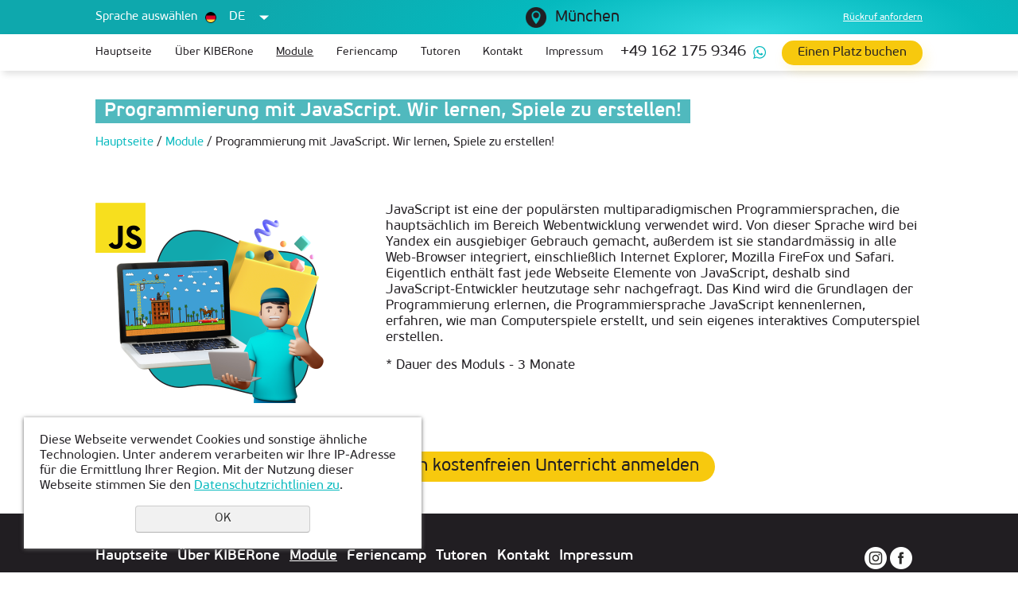

--- FILE ---
content_type: text/html; charset=utf-8
request_url: https://kiber-one.de/moduli/programmirovanie-na-javascript-uchimsya-sozdavat-igry/
body_size: 8288
content:
<!DOCTYPE html>
<html>
	<head>
		<meta name="viewport" content="width=device-width">
		<meta name="theme-color" content="#FFC322">
		<meta name="yandex-verification" content="698537d1deb95e3f" />
		<meta property="og:image" content="https://kiber-one.com/img/logo2.jpg" />
		<meta http-equiv="Content-Type" content="text/html; charset=utf-8" /><meta http-equiv="Content-Language" content="de" /><meta name="author" content="ur66.ru" /><meta name="robots" content="all" /><title>Programmierung mit JavaScript. Wir lernen, Spiele zu erstellen!</title><meta name="keywords" content="Programmierung mit JavaScript. Wir lernen, Spiele zu erstellen!" /><meta name="description" content=": Module - Programmierung mit JavaScript. Wir lernen, Spiele zu erstellen!" /><base href="https://kiber-one.de" /><link rel="shortcut icon" href="/favicon.ico" type="image/x-icon" /><link href="https://kiber-one.com/uss-css/uss_style_5.2.0.min.css?v=3" rel="stylesheet" type="text/css" /><link href="https://kiber-one.com/css/style_v3.css?d=1565601724" rel="stylesheet" type="text/css" /><script src="https://kiber-one.com/uss-js/jquery-1.9.1.min.js" type="text/javascript"></script><script src="https://kiber-one.com/uss-js/jquery.formstyler.min.js" type="text/javascript"></script>		<link rel="stylesheet" type="text/css" href="https://kiber-one.com/css/slick.css"/>
		<!— Google Tag Manager —> <script>(function(w,d,s,l,i){w[l]=w[l]||[];w[l].push({'gtm.start': new Date().getTime(),event:'gtm.js'});var f=d.getElementsByTagName(s)[0], j=d.createElement(s),dl=l!='dataLayer'?'&l='+l:'';j.async=true;j.src= 'https://www.googletagmanager.com/gtm.js?id='+i+dl;f.parentNode.insertBefore(j,f); })(window,document,'script','dataLayer','GTM-WS6KCR5T');</script> <!— End Google Tag Manager —>	</head>
	<body class="betav3  inpage module_page pos">
		<div class="visual-aid">
			<div class="wrapper">
				<div class="font-change">
					<p class="title">Шрифт: </p>
					<p class="fs-small option" data-class="font-small">Маленький</p>
					<p class="fs-medium option" data-class="font-medium">Средний</p>
					<p class="fs-big option" data-class="font-large">Большой</p>
				</div>
				<div class="cs-change">
					<p class="title">Цветовая схема: </p>
					<p class="cs-white option" data-class="cs-white">Белая</p>
					<p class="cs-black option" data-class="cs-black">Черная</p>
					<p class="cs-contrast option" data-class="cs-contrast">Контрастная</p>
				</div>
				<div class="img-change">
					<p class="title">Картинки: </p>
					<p class="img-on option" data-class="on">Включены</p>
					<p class="img-off option" data-class="off">Выключены</p>
				</div>
				<div class="visual-aid-off">
					Обычная версия
				</div>
			</div>
		</div>
		<!-- Facebook Pixel Code -->

<script>

  !function(f,b,e,v,n,t,s)

  {if(f.fbq)return;n=f.fbq=function(){n.callMethod?

  n.callMethod.apply(n,arguments):n.queue.push(arguments)};

  if(!f._fbq)f._fbq=n;n.push=n;n.loaded=!0;n.version='2.0';

  n.queue=[];t=b.createElement(e);t.async=!0;

  t.src=v;s=b.getElementsByTagName(e)[0];

  s.parentNode.insertBefore(t,s)}(window, document,'script',

  'https://connect.facebook.net/en_US/fbevents.js');

  fbq('init', '587724131781150');

  fbq('track', 'PageView');

</script>

<noscript><img height="1" width="1" style="display:none"

  src="https://www.facebook.com/tr?id=587724131781150&ev=PageView&noscript=1"

/></noscript>

<!-- End Facebook Pixel Code -->
<!— Google Tag Manager (noscript) —>
<noscript><iframe src="https://www.googletagmanager.com/ns.html?id=GTM-WS6KCR5T"
height="0" width="0" style="display:none;visibility:hidden"></iframe></noscript>
<!— End Google Tag Manager (noscript) —>
<!-- Meta Pixel Code -->
<script>
!function(f,b,e,v,n,t,s)
{if(f.fbq)return;n=f.fbq=function(){n.callMethod?
n.callMethod.apply(n,arguments):n.queue.push(arguments)};
if(!f._fbq)f._fbq=n;n.push=n;n.loaded=!0;n.version='2.0';
n.queue=[];t=b.createElement(e);t.async=!0;
t.src=v;s=b.getElementsByTagName(e)[0];
s.parentNode.insertBefore(t,s)}(window, document,'script',
'https://connect.facebook.net/en_US/fbevents.js');
fbq('init', '1500828744285069');
fbq('track', 'PageView');
</script>
<noscript><img height="1" width="1" style="display:none"
src="https://www.facebook.com/tr?id=1500828744285069&ev=PageView&noscript=1"
/></noscript>
<!-- End Meta Pixel Code -->
		<div id="regions" class="regions-select"><div style="clear:both;"></div></div>
		<div class="site_conteiner">
        	<div class="page_rubber">
        		<div class="l_top">
					<div class="top">
						<div class="wrapper">
							<div class="wrap_flex">
								<div class="left">
									<div class="lang-select-box">
										<div class="selected-wrap">
											<div class="selected-title"><p>Sprache ausw&auml;hlen</p></div>
											<div class="selected">
<ul>
<li><a href="https://kiber-one.de" target="_blank"><span><img src="https://kiber-one.com/uploadedFiles/images/flags/v1/DE.jpg" alt="" width="16" height="16" /></span><span>DE</span></a></li>
</ul>
</div>
<div class="dropdown">
<ul>
<li style="text-align: left;"><a href="https://kiber-one.com" target="_blank"><span><img src="https://kiber-one.com/uploadedFiles/images/flags/v1/RU.jpg" alt="" width="16" height="16" /></span><span>RU</span></a></li>
<li><a href="https://kiber-1.com" target="_blank"><span><img src="https://kiber-one.com/uploadedFiles/images/flags/v1/US.jpg" alt="" width="16" height="16" /></span><span>US</span></a></li>
<li style="text-align: left;"><a href="https://kiber-one.ro" target="_blank"><span><img src="https://kiber-one.com/uploadedFiles/images/flags/v1/RO.jpg" alt="" width="16" height="16" /></span><span>RO</span></a></li>
<li style="text-align: left;"><a href="https://k1ber-one.com" target="_blank"><span><img src="https://kiber-one.com/uploadedFiles/images/flags/v1/MD.jpg" alt="" width="16" height="16" /></span><span>MD</span></a></li>
<li style="text-align: left;"><a href="https://kiber-one.si" target="_blank"><span><img src="https://kiber-one.com/uploadedFiles/images/flags/v1/SI.jpg" alt="" width="16" height="16" /></span><span>SI</span></a></li>
<li style="text-align: left;"><a href="https://kiber-one.SE" target="_blank"><span><img src="https://kiber-one.com/uploadedFiles/images/flags/v1/SE.jpg" alt="" width="16" height="16" /></span><span>SE</span></a></li>
<li style="text-align: left;"><a href="https://kiber1.com" target="_blank"><span><img src="https://kiber-one.com/uploadedFiles/images/flags/v1/TH.jpg" alt="" width="16" height="16" /></span><span>TH</span></a></li>
<li style="text-align: left;"><a href="https://kiber-one.ae" target="_blank"><span><img src="https://kiber-one.com/uploadedFiles/images/flags/v1/AE.jpg" alt="" width="16" height="16" /></span><span>AE</span></a></li>
<li style="text-align: left;"><a href="https://kiber-one.es" target="_blank"><span><img src="https://kiber-one.com/uploadedFiles/images/flags/v1/ES.jpg" alt="" width="16" height="16" /></span><span>ES</span></a></li>
<li style="text-align: left;"><a href="https://kiber-one.ge" target="_blank"><span><img src="https://kiber-one.com/uploadedFiles/images/flags/v1/GE.jpg" alt="" width="16" height="16" /></span><span>GE</span></a></li>
<li style="text-align: left;"><a href="https://kiber-one.kz" target="_blank"><span><img src="https://kiber-one.com/uploadedFiles/images/flags/v1/KZ.jpg" alt="" width="16" height="16" /></span><span>KZ</span></a></li>
<li style="text-align: left;"><a href="https://kiber-one.by" target="_blank"><span><img src="https://kiber-one.com/uploadedFiles/images/flags/v1/BY.jpg" alt="" width="16" height="16" /></span><span>BY</span></a></li>
<li style="text-align: left;"><a href="https://kiber-one.rs" target="_blank"><span><img src="https://kiber-one.com/uploadedFiles/images/flags/v1/RS.jpg" alt="" width="16" height="16" /></span><span>RS</span></a></li>
<li style="text-align: left;"><a href="https://kiber-one.az" target="_blank"><span><img src="https://kiber-one.com/uploadedFiles/images/flags/v1/AZ.jpg" alt="" width="16" height="16" /></span><span>AZ</span></a></li>
<li style="text-align: left;"><a href="https://yerevan.kiber-one.com" target="_blank"><span><img src="https://kiber-one.com/uploadedFiles/images/flags/v1/AR.jpg" alt="" width="16" height="16" /></span><span>AR</span></a></li>
<li style="text-align: left;"><a href="https://kiber-one.cz" target="_blank"><span><img src="https://kiber-one.com/uploadedFiles/images/flags/v1/CZ.jpg" alt="" width="16" height="16" /></span><span>CZ</span></a></li>
<li style="text-align: left;"><a href="https://kiber-one.pl" target="_blank"><span><img src="https://kiber-one.com/uploadedFiles/images/flags/v1/PL.jpg" alt="" width="16" height="16" /></span><span>PL</span></a></li>
<li style="text-align: left;"><a href="https://kiber-one.school" target="_blank"><span><img src="https://kiber-one.com/uploadedFiles/images/flags/v1/UZ.jpg" alt="" width="16" height="16" /></span><span>UZ</span></a></li>
<li style="text-align: left;"><a href="https://kiber-one.lv" target="_blank"><span><img src="https://kiber-one.com/uploadedFiles/images/flags/v1/LV.jpg" alt="" width="16" height="16" /></span><span>LV</span></a></li>
<li style="text-align: left;"><a href="https://kiber-one.ch" target="_blank"><span><img src="https://kiber-one.com/uploadedFiles/images/flags/v1/CH.jpg" alt="" width="16" height="16" /></span><span>CH</span></a></li>
<li style="text-align: left;"><a href="https://kiber-one.hr" target="_blank"><span><img src="https://kiber-one.com/uploadedFiles/images/flags/v1/HR.jpg" alt="" width="16" height="16" /></span><span>HR</span></a></li>
<li style="text-align: left;"><a href="https://kiber-one.ba" target="_blank"><span><img src="//kiber-one.com/uploadedFiles/images/ba.jpg" alt="" width="16" height="16" /></span><span>BA</span></a></li>
<li style="text-align: left;"><a href="https://kiber-one.bg" target="_blank"><span><img src="https://kiber-one.com/uploadedFiles/images/flags/v1/BG.jpg" alt="" width="16" height="16" /></span><span>BG</span></a></li>
<li style="text-align: left;"><a href="https://kiber-one.kg" target="_blank"><span><img src="https://kiber-one.com/uploadedFiles/images/flags/v1/KG.jpg" alt="" width="16" height="16" /></span><span>KG</span></a></li>
<li style="text-align: left;"><a href="https://ashgabat.kiber-one.com" target="_blank"><span><img src="https://kiber-one.com/uploadedFiles/images/flags/v1/TM.jpg" alt="" width="16" height="16" /></span><span>ТМ</span></a></li>
<li style="text-align: left;"><a href="https://k1ber-one.org" target="_blank"><span><img src="https://kiber-one.com/uploadedFiles/images/flags/v1/PMR.jpg" alt="" width="16" height="16" /></span><span>PMR</span></a></li>
<li style="text-align: left;"><a href="https://kiberone.school/" target="_blank"><span><img src="//kiber-one.com/uploadedFiles/images/CY.png" alt="" width="16" height="16" /></span><span>СY</span></a></li>
<li style="text-align: left;"><a href="https://kiber-one.tj" target="_blank"><span><img src="https://kiber-one.com/uploadedFiles/images/flags/v1/TJ.png" alt="" width="16" height="16" /></span><span>TJ</span></a></li>
</ul>
</div>										</div>
										<div class="dropdown-opener"></div>
									</div>
								</div>
								<div class="center">
									<div class="city">
										<div class="reg_menu"><div class="reg-menu" data-domain="kiber-one.de"><div class="reg-menu__region"><span onclick="regions();">München</span></div></div></div>
																			</div>
								</div>
								<div class="right">
																																				<!--<div class="lh_schedule">
																			</div>-->
									<div class="lh_recall">
										<p><a href="/">R&uuml;ckruf anfordern</a></p>									</div>
								</div>
							</div>
						</div>
					</div>
					<div class="bottom">
						<div class="wrapper">
							<div class="wrap_flex">
								<div class="lh_burger">
									<span></span>
		                            <span></span>
		                            <span></span>
								</div>
								<div class="lh_menu">
									<ul><li class=" first"><a  class=" first" href="main/" title="PROGRAMMIEREN FÜR KINDER IN  München!" >Hauptseite</a></li><li><a  href="o_kiber_shkole/" title="Über KIBERone" >Über KIBERone</a><ul class="submenu"><li class=" first"><a  class=" first" href="o_kiber_shkole/lokacii/" title="Standorte" >Standorte</a></li><li><a  href="o_kiber_shkole/raspisanie/" title="Stundenplan" >Stundenplan</a></li><li><a  href="o_kiber_shkole/fotogalereya/" title="Bildergalerie" >Bildergalerie</a></li><li><a  href="o_kiber_shkole/vakansii/" title="Karriere" >Karriere</a></li><li><a  href="o_kiber_shkole/nagrady/" title="Auszeichnungen" >Auszeichnungen</a></li><li class=" last"><a  class=" last" href="o_kiber_shkole/kibervaluta/" title="CyberWährung" >CyberWährung</a></li></ul></li><li class="active"><a  class="active" href="moduli/" title="Module" >Module</a></li><li><a  href="kiber-kanikuly/" title="Feriencamp" >Feriencamp</a></li><li><a  href="prepodavateli/" title="Tutoren" >Tutoren</a></li><li><a  href="feedback/" title="Kontakt  " >Kontakt</a></li><li class=" last"><a  class=" last" href="impressum/" title="Impressum" >Impressum</a></li></ul>								</div>
								<div class="lh_contacts">
									<p><a href="tel:+491621759346">+49 162 175 9346</a></p>								</div>
								<div class="lh_request">
									<button class="invitation_btn"><p>Einen Platz buchen</p>											</button>
								</div>
							</div>
						</div>
					</div>
				</div>
				
												
				
    	<div class="l_content">
    		<div class="lc_main">
    			
		        
		<div class="lcm_title">
        	<div class="wrapper">
            	<h1><span>Programmierung mit JavaScript. Wir lernen, Spiele zu erstellen!</span></h1>
            </div>
        </div>
	
                <div class="lcm_breadcrumbs"><div class="wrapper bread" itemscope itemtype="https://schema.org/BreadcrumbList"><li itemprop="itemListElement" itemscope
      itemtype="https://schema.org/ListItem"><a itemprop="item"  href="https://kiber-one.de" class="breadcrumbs_main"><span itemprop="name">Hauptseite</span></a></li> <span>/</span>  <li itemprop="itemListElement" itemscope
      itemtype="https://schema.org/ListItem"><a itemprop="item" href="moduli/"><span itemprop="name">Module</span></a></li>  <span>/</span>  Programmierung mit JavaScript. Wir lernen, Spiele zu erstellen!</div></div>
                
            	<div class="lcm_content content">
            		<div class="wrapper">
            			<div class="section section_catalog"><div class="uss_section_content">
<div class="module_catalog">
<div class="uss_catalog_block_cat">
	</div>
<div class="uss_cleaner"></div><script type="text/javascript">$(document).ready(function() { redyUSSfoto($(".uss_catalog_category a.enlarge_image_inside"), true, "eshop"); });</script><div class="uss_catalog_detail"><div class="uss_img_wrapper" style="width:305px;"><div class="uss_img_big"><a class="enlarge_image_inside" href="/uploadedFiles/catalogimages/big/JavaScript-1.png" title="Programmierung mit JavaScript. Wir lernen, Spiele zu erstellen!">
					<img src="/uploadedFiles/catalogimages/icons/305x252_cropped/JavaScript-1.png" alt="Programmierung mit JavaScript. Wir lernen, Spiele zu erstellen! - Erste Internationale CyberSchule der Zukunft für die neue IT-Generation"/>
				</a></div></div><div class="uss_catalog_short_description"><p>JavaScript ist eine der popul&auml;rsten multiparadigmischen Programmiersprachen, die haupts&auml;chlich im Bereich Webentwicklung verwendet wird. Von dieser Sprache wird bei Yandex ein ausgiebiger Gebrauch gemacht, au&szlig;erdem ist sie standardm&auml;ssig in alle Web-Browser integriert, einschlie&szlig;lich Internet Explorer, Mozilla FireFox und Safari. Eigentlich enth&auml;lt fast jede Webseite Elemente von JavaScript, deshalb sind JavaScript-Entwickler heutzutage sehr nachgefragt. Das Kind wird die Grundlagen der Programmierung erlernen, die Programmiersprache JavaScript kennenlernen, erfahren, wie man Computerspiele erstellt, und sein eigenes interaktives Computerspiel erstellen.</p>
<p>* Dauer des Moduls - 3 Monate</p></div>


<div class="uss_catalog_description">
	</div>

</div>
	<script type="text/javascript">$(document).ready(function() { redyUSSfoto($(".uss_catalog_detail a.enlarge_image_inside"), true, "eshop"); });</script>
</div>

</div></div><div class="cleaner"></div>
            		</div>
            	</div>
            </div>
            
	    		<div class="moduleinfo_invitation">
	    			<div class="wrapper">
						<p><button class="invitation_btn" 
						
						>
							<p>Sich f&uuml;r einen kostenfreien Unterricht anmelden</p>
						</button></p>
					</div>
				</div>
	    	
        </div>
    												<div class="l_footer">
					<div class="wrapper">
						<div class="top">
							<div class="wrap_flex">
								<div class="left">
									<div class="lf_menu">
										<ul><li class=" first"><a  class=" first" href="main/" title="PROGRAMMIEREN FÜR KINDER IN  München!" >Hauptseite</a></li><li><a  href="o_kiber_shkole/" title="Über KIBERone" >Über KIBERone</a></li><li class="active"><a  class="active" href="moduli/" title="Module" >Module</a></li><li><a  href="kiber-kanikuly/" title="Feriencamp" >Feriencamp</a></li><li><a  href="prepodavateli/" title="Tutoren" >Tutoren</a></li><li><a  href="feedback/" title="Kontakt  " >Kontakt</a></li><li class=" last"><a  class=" last" href="impressum/" title="Impressum" >Impressum</a></li></ul>									</div>
									<div class="lf_text">
																			</div>
								</div>
								<div class="right">
									<div class="lf_soc"><p><a href="https://www.instagram.com/muenchen.kiber.one/" target="_blank"><img src="//kiber-one.com/uploadedFiles/images/redesign/icon-fsoc-1.png" alt="" width="34" height="34" /></a> <a href="https://www.facebook.com/kiberonemuenchen" target="_blank"><img src="//kiber-one.com/uploadedFiles/images/redesign/icon-fsoc-2.png" alt="" width="34" height="34" /></a> &nbsp;&nbsp;&nbsp;</p></div>
									<div class="lf_invitation">
										<p>
											<button class="invitation_btn"><p>Einen Platz buchen</p>											</button>
										</p>
									</div>
									<div class="lf_privacy">
										<p><a href="/privacy-policy/">Privacy Policy</a></p>
									</div>
								</div>
							</div>
						</div>
						<div class="bottom">
							<div class="wrap_flex">
								<div class="left">
									<div class="lf_contacts">
										<div class="item">
<div class="h3">Vertretung in den VAE:</div>
<p class="address">Lake Tower, Mazaya <br />Business Center AA1, floor 36<br /><span>Dubai, Jumeirah</span></p>
</div>
<div class="item">
<div class="h3">Vertretung in Serbien:</div>
<p class="address">Aleksandra Stamboliskog 13a<br /> Belgrade, Serbia</p>
</div>
<div class="item contacts">
<div class="h3">Kontakt:</div>
<p class="phone"><a href="tel:+491621759346">+49 162 175 9346</a></p>
<p class="email"><a href="mailto:muenchen@kiber-one.com">muenchen@kiber-one.com</a></p>
<p class="locations"><a href="/o_kiber_shkole/lokacii/">Niederlassungen in M&uuml;nchen</a></p>
</div>										
										<div class="item schedule">
										<div class="h3">Working hours</div>
																				</div>
									</div>
									
		<div class="lf_logo">
			<a href="/">
				<p><img src="/img/redesign/logo.jpg" alt="KiberONE" /></p>
			</a>
		</div>
    								</div>
								<div class="right">
									<div class="lf_service">
																			</div>
								</div>
							</div>
						</div>
					</div>
				</div>
        	</div>
    	</div>
    				<div class="popup popup-invitation">
				<div class="popup_inner">
					<div class="popup_container">
						<div class="close">&#215;</div>
						<div class="h3">Probeunterricht</div>												<script type="text/javascript">// <![CDATA[
jQuery(document).ready(function(){jQuery.getJSON('https://kiberonemunich.s20.online/common/1/form/embed?id=1',function(data){jQuery('.alfacrm-form-1').replaceWith(data.form)})});
// ]]></script>
<p><span class="alfacrm-form-1">&nbsp;</span></p>
<style><!--
.alfacrm-label label {color: #666} .alfacrm-control input[type=text],.alfacrm-control textarea,.alfacrm-control select {padding: 5px;color: #000;width: 99%} .alfacrm-error {color: red;margin-bottom: 15px;font-size: 13px} .alfacrm-submit {padding: 5px;color: #000;width: 100%;font-size: 16px}
--></style>					</div>
				</div>
			</div>
				
				
		<div class="overlay"></div>
		<div class="popup-window">
			<div class="popup-window__close">&#215;</div>
			<div class="popup-window__form"><script type="text/javascript" src="https://kiber-one.com/uss-js/imask.min.js"></script><div class="fc_form_tml">
	<form action="https://kiber-one.de/feedback/" method="post" data-id="22745" class="fc_form  validate form_block ajax_send form_styler fc_form_22745" ><a name="FormConstructorForm"></a><div class="uss_error_form" style="display: none;"></div><div class="group group_22745_1 label_position_top end"><div class="cleaner"></div><div class="fc_item fc_text block sector_required fc_item_22745_1_2 text" id="fc_item_1_2_block_id"><div class="fc_label_wrap"><div class="label_under_hint"><label for="fc_field_1_2_block_id" class=" sector_title">Ihr Name<span class="not_empty_field_mark">*</span></label></div><div class="elem_item"><input type="text" class="fc_field_22745_1_2 styler"  name="1_2" id="fc_field_1_2_block_id" value=""/></div></div></div><div class="fc_item fc_text block fc_item_22745_1_3 text" id="fc_item_1_3_block_id"><div class="fc_label_wrap"><div class="label_under_hint"><label for="fc_field_1_3_block_id" class=" sector_title">Telefonnummer</label></div><div class="elem_item"><input type="text" class="fc_field_22745_1_3 styler"  name="1_3" id="fc_field_1_3_block_id" value=""/></div></div></div><div class="fc_item fc_email block sector_required fc_item_22745_1_4 email" id="fc_item_1_4_block_id"><div class="fc_label_wrap"><div class="label_under_hint"><label for="fc_field_1_4_block_id" class=" sector_title">E-mail<span class="not_empty_field_mark">*</span></label></div><div class="elem_item"><input type="text" class="fc_field_22745_1_4 styler"  name="1_4" id="fc_field_1_4_block_id" value=""/></div></div></div><div class="fc_item fc_textarea block sector_required fc_item_22745_1_5 textarea" id="fc_item_1_5_block_id"><div class="label_under_hint"><label for="fc_field_1_5_block_id" class=" sector_title label_textarea">Text der Nachricht<span class="not_empty_field_mark">*</span></label></div><div class="elem_item"><textarea class="fc_field_22745_1_5 styler"  name="1_5" id="fc_field_1_5_block_id"></textarea></div></div><div class="fc_item fc_checkbox block sector_required fc_item_22745_1_6 checkbox fc_checkbox_one" id="fc_item_1_6_block_id"><div class="elem_item one"><input class="fc_field_22745_1_6 styler"  type="checkbox"  name="1_6" id="fc_field_1_6_block_id" value="on" checked/></div><div class="label_under_hint sector_title force_position_right"><label class=" sector_title force_position_right" for="fc_field_1_6_block_id">Ich Stimme der Verarbeitung meiner personenbezogenen Daten gemäß der  <a href="/privacy-policy/" target= "_blank" rel="nofollow">Datenschutzrichtlinie zu</a><span class="not_empty_field_mark">*</span></label></div></div><div class="cleaner"></div></div><div class="fc_item hnpot"><input type="text" name="name" value=""/></div><input type="hidden" name="form_name" value="FormConstructorForm"><input type="hidden" name="form_id" value="22745"><div class="buttons"><input class="submit save styler" type="submit" name="sendsave" value="Senden"></div></form>
	</div><div class="cleaner"></div><script type="text/javascript">if(typeof formLang == "undefined"){var formLang = new Object();}		formLang['file_not_select'] = 'Kein File wurde ausgewählt';
		formLang['browse'] = 'Übersicht...';
	var formStylization = true;
	$(function() {
		$('input.styler, select.styler').styler();
	});
	if(typeof formError == 'undefined'){
		var formError = new Object();
	}
	formError['FormConstructorForm_22745'] = { "captcha": "Das Feld %s wurde nicht richtig ausgefüllt","email": "Das Feld %s hat eine falsche E-Mail-Adresse","not_attach_file": "Im Feld %s muss ein File gespeichert werden","required": "Das Feld %s muss ausgefüllt werden","checkbox_required": "Im Feld %s muss mind. eine Variante ausgewählt werden","radio_required": "Im Feld %s muss eine der Varianten ausgewählt werden","invalid_format": "Der Feld %s wurde falsch ausgefüllt","1_6": "Um fortzufahren, müssen Sie die Datenschutzbestimmungen dieser Website akzeptieren" };</script></div>
		</div>

		
		<div class="popup popup-recall">
			<div class="popup_inner">
				<div class="popup_container">
					<div class="close">&#215;</div>
					<div class="h3">Rückruf anfordern</div><script type="text/javascript" src="https://kiber-one.com/uss-js/imask.min.js"></script><div class="fc_form_tml">
	<form action="https://kiber-one.de/redizayn-2/vsplyvayuschie-formy/popup-recall/" method="post" data-id="27502" class="fc_form  validate form_block ajax_send form_styler fc_form_27502" ><a name="FormConstructorForm"></a><div class="uss_error_form" style="display: none;"></div><div class="group group_27502_1 label_position_inner end"><div class="fc_item fc_text sector_required fc_item_27502_1_2 text" id="fc_item_1_2_block_id"><div class="fc_label_wrap"><div class="elem_item"><input type="text" class="fc_field_27502_1_2 styler" placeholder="Ihr Name *"  name="1_2" id="fc_field_1_2_block_id" value=""/></div><div class="hiddenLabel"><label for="fc_field_1_2_block_id" class=" sector_title">Ihr Name<span class="not_empty_field_mark">*</span></label></div></div></div><div class="fc_item fc_text sector_required fc_item_27502_1_3 text" id="fc_item_1_3_block_id"><div class="fc_label_wrap"><div class="elem_item"><input type="text" class="fc_field_27502_1_3 styler" placeholder="Telefon *"  name="1_3" id="fc_field_1_3_block_id" value=""/></div><div class="hiddenLabel"><label for="fc_field_1_3_block_id" class=" sector_title">Telefon<span class="not_empty_field_mark">*</span></label></div></div></div><div class="fc_item fc_checkbox sector_required fc_item_27502_1_6 checkbox fc_checkbox_one" id="fc_item_1_6_block_id"><div class="elem_item one"><input class="fc_field_27502_1_6 styler"  type="checkbox"  name="1_6" id="fc_field_1_6_block_id" value="on" checked/></div><div class="label_under_hint sector_title force_position_right"><label class=" sector_title force_position_right" for="fc_field_1_6_block_id">Ich gebe meine Zustimmung für die Bearbeitung meiner Personaldaten laut dem <a href="/privacy-policy/" target="_blank" rel="nofollow">Datenschutzpolitik</a><span class="not_empty_field_mark">*</span></label></div></div><div class="fc_item fc_captcha sector_required fc_item_27502_1_7 captcha styler" id="fc_item_1_7_block_id"><div class="elem_item captcha_item"><img src="https://kiber-one.de/?captcha&owner=27502&r=2041289020"/><input type="text" id="fc_field_1_7_block_id" name="1_7" value="" class="fc_field_27502_1_7 styler" placeholder="Validierungscode *" ></div><div class="hiddenLabel"><label for="fc_field_1_7_block_id" class=" sector_title">Validierungscode<span class="not_empty_field_mark">*</span></label></div><div class="cleaner"></div></div></div><div class="fc_item hnpot"><input type="text" name="name" value=""/></div><input type="hidden" name="form_name" value="FormConstructorForm"><input type="hidden" name="form_id" value="27502"><div class="buttons"><input class="submit save styler" type="submit" name="sendsave" value="Senden"></div></form>
	</div><div class="cleaner"></div><script type="text/javascript">if(typeof formLang == "undefined"){var formLang = new Object();}		formLang['file_not_select'] = 'Kein File wurde ausgewählt';
		formLang['browse'] = 'Übersicht...';
	var formStylization = true;
	$(function() {
		$('input.styler, select.styler').styler();
	});
	if(typeof formError == 'undefined'){
		var formError = new Object();
	}
	formError['FormConstructorForm_27502'] = { "captcha": "Das Feld %s wurde nicht richtig ausgefüllt","email": "Das Feld %s hat eine falsche E-Mail-Adresse","not_attach_file": "Im Feld %s muss ein File gespeichert werden","required": "Das Feld %s muss ausgefüllt werden","checkbox_required": "Im Feld %s muss mind. eine Variante ausgewählt werden","radio_required": "Im Feld %s muss eine der Varianten ausgewählt werden","invalid_format": "Der Feld %s wurde falsch ausgefüllt","1_6": "Sie müssen die Datenschutzpolitik dieser Homepage akzeptieren um weiter mit dieser Homepage arbeiten zu können." };</script>
				</div>
			</div>
		</div>
			
		<div class="popup popup-review">
			<div class="popup_inner">
				<div class="popup_container">
					<div class="close">&#215;</div>
					<div class="h3">Rezension über KIBERone schreiben</div><script type="text/javascript" src="https://kiber-one.com/uss-js/imask.min.js"></script><div class="fc_form_tml">
	<form action="https://kiber-one.de/redizayn-2/vsplyvayuschie-formy/popup-review/" method="post" data-id="27503" class="fc_form  validate form_block ajax_send form_styler fc_form_27503" ><a name="FormConstructorForm"></a><div class="uss_error_form" style="display: none;"></div><div class="group group_27503_1 label_position_inner end"><div class="fc_item fc_text sector_required fc_item_27503_1_2 text" id="fc_item_1_2_block_id"><div class="fc_label_wrap"><div class="elem_item"><input type="text" class="fc_field_27503_1_2 styler" placeholder="Ihr Name *"  name="1_2" id="fc_field_1_2_block_id" value=""/></div><div class="hiddenLabel"><label for="fc_field_1_2_block_id" class=" sector_title">Ihr Name<span class="not_empty_field_mark">*</span></label></div></div></div><div class="fc_item fc_textarea sector_required fc_item_27503_1_5 textarea" id="fc_item_1_5_block_id"><div class="elem_item"><textarea class="fc_field_27503_1_5 styler" placeholder="Bewertung *"  name="1_5" id="fc_field_1_5_block_id"></textarea></div><div class="hiddenLabel"><label for="fc_field_1_5_block_id" class=" sector_title label_textarea">Bewertung<span class="not_empty_field_mark">*</span></label></div></div><div class="fc_item fc_select sector_required fc_item_27503_1_7 select multiple" id="fc_item_1_7_block_id"><div class="elem_item"><select class="fc_field_27503_1_7 styler"  name="1_7[]" id="fc_field_1_7_block_id" ><option value="">Bewertung</option><option value="1">1</option><option value="2">2</option><option value="3">3</option><option value="4">4</option><option value="5">5</option></select></div><div class="hiddenLabel"><label for="fc_field_1_7_block_id" class=" sector_title">Bewertung<span class="not_empty_field_mark">*</span></label></div></div><div class="fc_item fc_checkbox sector_required fc_item_27503_1_6 checkbox fc_checkbox_one" id="fc_item_1_6_block_id"><div class="elem_item one"><input class="fc_field_27503_1_6 styler"  type="checkbox"  name="1_6" id="fc_field_1_6_block_id" value="on" checked/></div><div class="label_under_hint sector_title force_position_right"><label class=" sector_title force_position_right" for="fc_field_1_6_block_id">Ich gebe meine Zustimmung für die Bearbeitung meiner Personaldaten laut dem <a href="/privacy-policy/" target="_blank" rel="nofollow">Datenschutzpolitik</a><span class="not_empty_field_mark">*</span></label></div></div></div><div class="fc_item hnpot"><input type="text" name="name" value=""/></div><input type="hidden" name="form_name" value="FormConstructorForm"><input type="hidden" name="form_id" value="27503"><div class="buttons"><input class="submit save styler" type="submit" name="sendsave" value="Senden"></div></form>
	</div><div class="cleaner"></div><script type="text/javascript">if(typeof formLang == "undefined"){var formLang = new Object();}		formLang['file_not_select'] = 'Kein File wurde ausgewählt';
		formLang['browse'] = 'Übersicht...';
	var formStylization = true;
	$(function() {
		$('input.styler, select.styler').styler();
	});
	if(typeof formError == 'undefined'){
		var formError = new Object();
	}
	formError['FormConstructorForm_27503'] = { "captcha": "Das Feld %s wurde nicht richtig ausgefüllt","email": "Das Feld %s hat eine falsche E-Mail-Adresse","not_attach_file": "Im Feld %s muss ein File gespeichert werden","required": "Das Feld %s muss ausgefüllt werden","checkbox_required": "Im Feld %s muss mind. eine Variante ausgewählt werden","radio_required": "Im Feld %s muss eine der Varianten ausgewählt werden","invalid_format": "Der Feld %s wurde falsch ausgefüllt","1_6": "Sie müssen die Datenschutzpolitik dieser Homepage akzeptieren um weiter mit dieser Homepage arbeiten zu können." };</script>
				</div>
			</div>
		</div>
			
				<script src="https://kiber-one.com/uss-js/jquery.form.min.js" type="text/javascript"></script><script src="https://kiber-one.com/uss-js/jquery.autocomplete.min.js" type="text/javascript"></script><script src="https://kiber-one.com/uss-js/jquery.cookie.js" type="text/javascript"></script><script src="https://kiber-one.com/uss-js/uss-script-5.2.0.min.js?v=2" type="text/javascript"></script>				<script src="https://kiber-one.com/js/slick.min.js"></script>
        	<script src="https://kiber-one.com/uss-js/jcfilter.js"></script>
		<script src="https://kiber-one.com/js/main_v2.js?v=7.06"></script>
		<script src="https://kiber-one.com/uss-js/flex.js"></script>
		<script>(function(t, p) {window.Marquiz ? Marquiz.add([t, p]) : document.addEventListener('marquizLoaded', function() {Marquiz.add([t, p])})})('Pop', {id: '68e599918c17980019758d16', title: 'KiberOne Munchen', text: 'Kostenloser Probeunterricht sichern', delay: 20, textColor: '#363636', bgColor: '#ffe052', svgColor: '#363636', closeColor: '#ffffff', bonusCount: 0, bonusText: false, type: 'side', position: 'position_bottom-right', rounded: true, shadow: 'rgba(255, 224, 82, 0)', blicked: true, pulse: 'rgba(255, 224, 82, 0.4)', disableOnMobile: false})</script>
		<script type="text/javascript">initStyler();</script>	</body>
</html>
<noindex>
	<div class="uss_privacy_policy_wrap">
		<div class="uss_privacy_policy_inner">
			<div class="uss_privacy_policy_text">Diese Webseite verwendet Cookies und sonstige ähnliche Technologien. Unter anderem verarbeiten wir Ihre IP-Adresse für die Ermittlung Ihrer Region. Mit der Nutzung dieser Webseite stimmen Sie den <a href="/privacy-policy/" target="blank" rel="nofollow">Datenschutzrichtlinien zu</a>.</div>
			<div class="uss_privacy_policy_button">
				<span>OK</span>
			</div>
		</div>
	</div>
</noindex>


--- FILE ---
content_type: text/css
request_url: https://kiber-one.com/css/style_v3.css?d=1565601724
body_size: 216957
content:
@font-face {
	
    font-family: 'PF BeauSans Pro';
	
    src: url('../fonts/redesign/PFBeauSansPro-Regular.eot');
	
    src: local('PFBeauSansPro-Regular'),
        url('../fonts/redesign/PFBeauSansPro-Regular.eot?#iefix') format('embedded-opentype'),
        url('../fonts/redesign/PFBeauSansPro-Regular.woff') format('woff'),
        url('../fonts/redesign/PFBeauSansPro-Regular.ttf') format('truetype');
	
    font-weight: normal;
	
    font-style: normal;
}
@font-face {
	
    font-family: 'PF BeauSans Pro';
	
    src: url('../fonts/redesign/PFBeauSansPro-Italic.eot');
	
    src: local('PFBeauSansPro-Italic'),
        url('../fonts/redesign/PFBeauSansPro-Italic.eot?#iefix') format('embedded-opentype'),
        url('../fonts/redesign/PFBeauSansPro-Italic.woff') format('woff'),
        url('../fonts/redesign/PFBeauSansPro-Italic.ttf') format('truetype');
	
    font-weight: normal;
	
    font-style: italic;
}
@font-face {
	
    font-family: 'PF BeauSans Pro';
	
    src: url('../fonts/redesign/PFBeauSansPro-SemiBold.eot');
	
    src: local('PFBeauSansPro-SemiBold'),
        url('../fonts/redesign/PFBeauSansPro-SemiBold.eot?#iefix') format('embedded-opentype'),
        url('../fonts/redesign/PFBeauSansPro-SemiBold.woff') format('woff'),
        url('../fonts/redesign/PFBeauSansPro-SemiBold.ttf') format('truetype');
	
    font-weight: 600;
	
    font-style: normal;
}
@font-face {
	
    font-family: 'PF BeauSans Pro';
	
    src: url('../fonts/redesign/PFBeauSansPro-Bold.eot');
	
    src: local('PFBeauSansPro-Bold'),
        url('../fonts/redesign/PFBeauSansPro-Bold.eot?#iefix') format('embedded-opentype'),
        url('../fonts/redesign/PFBeauSansPro-Bold.woff') format('woff'),
        url('../fonts/redesign/PFBeauSansPro-Bold.ttf') format('truetype');
	
    font-weight: bold;
	
    font-style: normal;
}
@font-face {
	
    font-family: 'PF BeauSans Pro';
	
    src: url('../fonts/redesign/PFBeauSansPro-Black.eot');
	
    src: local('PFBeauSansPro-Black'),
        url('../fonts/redesign/PFBeauSansPro-Black.eot?#iefix') format('embedded-opentype'),
        url('../fonts/redesign/PFBeauSansPro-Black.woff') format('woff'),
        url('../fonts/redesign/PFBeauSansPro-Black.ttf') format('truetype');
	
    font-weight: 900;
	
    font-style: normal;
}
@font-face {
	
    font-family: 'rouble';
	
    src: url('../fonts/rouble/rouble-webfont.eot');
	
    src: url('../fonts/rouble/rouble-webfont.eot?#iefix') format('embedded-opentype'),
         url('../fonts/rouble/rouble-webfont.woff') format('woff'),
         url('../fonts/rouble/rouble-webfont.ttf') format('truetype');
	
    font-weight: normal;
	
    font-style: normal;
}
.rouble {
	
	font-family: 'rouble';
	
	font-weight: normal;
	
    font-style: normal;
}
* {
	-webkit-box-sizing: border-box;
	 box-sizing: border-box;
	 -ms-box-sizing: border-box;
	 max-height: 999999px;
	 outline: none;
}
body, html {
	height: auto;
	 width: 100%;
	 margin: 0;
	 padding: 0;
	 min-width: 420px;
}
body {
	background: #fefefe;
	 font: var(--fs-15) 'PF BeauSans Pro', sans-serif;
	 color: #211e22;
	 position: relative;
}
body.opened_menu {
	overflow: hidden;
}
body.inpage {
	background: #fff;
}
a {
	color: #05b9be;
	 text-decoration: underline;
}
a:hover {
	text-decoration: none;
}
.page_rubber {
	position: relative;
	 width: 100%;
	 margin: 0 auto;
	 overflow: hidden;
}
.site_conteiner {
	 /*position: relative;
	 width: 100%;
	 min-height: 100%;
	 height: auto !important;
	 height: 100%;
	 */ overflow: hidden;
}
.wrapper,
.inner {
	position: relative;
	 min-width: 420px;
	 max-width: 1060px;
	 width: 100%;
	 margin: 0 auto;
	 padding: 0 10px;
}
p {
	margin: 0 0 15px;
	 line-height: 1.2;
}
.mpage p,
.about_page p {
	margin: 0;
}
li p {
	margin: 0;
}
a,
.uss_eshop_filters_block .filter_submit input,
.uss_site_search .uss_input_name,
.uss_site_search .uss_submit,
.uss_form_textarea textarea,
.uss_shop_block_cat .uss_shop_cat_name,
.uss_eshop_sameproducts.blocks .item,
.slick-arrow,
.uss_eshop_block_item,
.uss_eshop_sameproducts.blocks .item,
div.uss_eshop_tabs .uss_eshop_tabs_navigation span,
input[type="text"].styler,
input[type="password"].styler,
textarea.styler,
.uss_form_text input,
.uss_form_textarea textarea,
.uss_shop_block_cat .uss_shop_cat_img img,
.uss_catalog_block_cat .catalog_orderbutton,
.uss_catalog_detail .catalog_orderbutton,
.uss_catalog_list_cat .catalog_orderbutton,
input[type="submit"].styler,
.uss_catalog_block_cat .uss_catalog_category,
.uss_catalog_category .uss_catlog_cat_anons,
.uss_shop_block_cat .uss_shop_category,
button.styler,
.uss_eshop_menu li,
div.uss_eshop_tabs .uss_eshop_tabs_navigation span:before,
.jq-selectbox__select,
.jq-selectbox__trigger,
.uss_shop_block_cat .uss_shop_category,
.uss_pos_size_label,
.uss_shop_info_add,
.uss_shop_detail .uss_img_ico_box .uss_img_ico,
input[type="submit"],
.uss_form_tml .uss_form_submit input[type="submit"],
h3 a.view_all,
.h3 a.view_all,
.uss_shop_blocks_view .uss_eshop_item,
.uss_eshop_sameproducts.blocks .item,
.popup-window__close,
.catalog_opener,
ul.uss_eshop_menu .eshop_menu_image,
.uss_shop_detail .uss_img_ico_box .uss_img_ico,
input,
.uss_shop_block_cat .uss_shop_cat_img,
.mp_block13 .uss_faq_question:before {
	-webkit-transition: all .25s linear;
	 transition: all .25s linear;
}
.slick-slide,
.slick-slide *,
input[type="text"],
textarea,
input[type="submit"],
input[type="button"] {
	outline: none;
}
.hidden {
	display: none !important;
}
input[type=text],
input[type=password],
input[type=text].basket_amount_class,
input[type=text].styler,
input[type=email].styler,
input[type=number],
textarea,
textarea.styler,
input[type=password].styler {
	border: none;
	 outline: none;
	 font: 18px/48px 'PF BeauSans Pro';
	 color: #211E22;
	 padding: 0 30px;
	 border-radius: 40px;
	 box-shadow: none;
	 background-color: #fff;
	 height: 48px;
}
input[type=text]:hover,
input[type=text].styler:hover,
input[type=password]:hover,
input[type=email]:hover,
textarea.styler:hover,
input[type=number]:hover {
}
.inpage input[type=email].styler,
.inpage input[type=number].styler,
.inpage input[type=password].styler,
.inpage input[type=search].styler,
.inpage input[type=tel].styler,
.inpage input[type=text].styler,
.inpage input[type=url].styler,
.inpage textarea.styler,
.inpage .fc_item:not(.fc_checkbox) .elem_item .jq-selectbox .jq-selectbox__select {
	
	border: 1px solid #0ea8ad;
}
.inpage .fc_item:not(.fc_checkbox) .elem_item,
.inpage .fc_item:not(.fc_checkbox) .elem_item input,
.inpage .fc_item:not(.fc_checkbox) .elem_item textarea,
.inpage .fc_item:not(.fc_checkbox) .elem_item .jq-selectbox,
.inpage .fc_item:not(.fc_checkbox) .elem_item .jq-selectbox .jq-selectbox__select {
	
	width: 100%;
}
.inpage .fc_item:not(.fc_checkbox) .elem_item textarea {
	
    min-height: 120px;
}
.inpage .fc_item:not(.fc_checkbox) .elem_item .jq-selectbox .jq-selectbox__select {
	
    outline: none;
	
    font: 18px/48px 'PF BeauSans Pro';
	
    color: #211E22;
	
    padding: 0 30px;
	
    border-radius: 40px;
	
    box-shadow: none;
	
    background: #fff;
	
    height: 48px;
}
.inpage .jq-selectbox__trigger {
	
	width: 48px;
	
	border-color: #0ea8ad;
}
.inpage .jq-selectbox__trigger-arrow {
	
    top: 21px;
	
    right: 20px;
	
    border-top-color: #0ea8ad;
	
    opacity: 1;
}
input[type=text]::-webkit-input-placeholder {
	color:#919191;
}
input[type=text]::-moz-placeholder {
	color:#919191;
}
input[type=text]:-moz-placeholder {
	color:#919191;
}
input[type=text]:-ms-input-placeholder {
	color:#919191;
}
input[type=email]::-webkit-input-placeholder {
	color:#919191;
}
input[type=email]::-moz-placeholder {
	color:#919191;
}
input[type=email]:-moz-placeholder {
	color:#919191;
}
input[type=email]:-ms-input-placeholder {
	color:#919191;
}
textarea::-webkit-input-placeholder {
	color:#919191;
}
textarea::-moz-placeholder {
	color:#919191;
}
textarea:-moz-placeholder {
	color:#919191;
}
textarea:-ms-input-placeholder {
	color:#919191;
}
input[type=password].styler::-webkit-input-placeholder {
	color:#919191;
}
input[type=password].styler::-moz-placeholder {
	color:#919191;
}
input[type=password].styler:-moz-placeholder {
	color:#919191;
}
input[type=password].styler:-ms-input-placeholder {
	color:#919191;
}
textarea,
textarea.styler {
	line-height: 1.2;
	 padding: 14px 16px;
	 height: auto;
	 resize: none;
}
input[type=text].styler:focus,
textarea.styler:focus,
input[type=password].styler:focus {
	box-shadow: none;
	 border-color: #05a1a6;
}
button.styler:not([disabled]),
input[type="button"].styler:not([disabled]),
input[type="submit"].styler:not([disabled]),
input[type="submit"],
.uss_catalog_block_cat .catalog_orderbutton,
.uss_catalog_detail .catalog_orderbutton,
.uss_catalog_list_cat .catalog_orderbutton {
	box-shadow: none;
	 cursor: pointer;
	 outline: none;
	 -webkit-appearance: none;
	 text-shadow: none;
	 border-radius: 40px;
	 height: 48px;
	 padding: 0 53px;
	 background: #f7c90e;
	 color: #211e22;
	 font: 400 18px/48px 'PF BeauSans Pro';
	 border: none;
	 box-shadow: 5px 8px 15px rgba(247, 200, 10, 0.15);
}
button.styler:not([disabled]):hover,
input[type="button"].styler:not([disabled]):hover,
input[type="submit"].styler:not([disabled]):hover,
input[type="submit"]:hover {
	background: #f7c90e;
}
button.styler:not([disabled]):active,
input[type="button"].styler:not([disabled]):active,
input[type="submit"].styler:not([disabled]):active {
}
.uss_catalog_block_cat .uss_catalog_category .uss_catalog_block_cat .catalog_orderbutton {
	display: block;
}
.buy_one_click_form_tml .fc_item .elem_item,
.buy_one_click_form_tml .fc_item.fc_outputOnly .outputonly,
.buy_one_click_form_tml input[type=text].styler,
.buy_one_click_form_tml textarea.styler,
.buy_one_click_form_tml .fc_form_tml .group .fc_item.fc_checkbox_one,
.catalog_orderform_tml .fc_item .elem_item,
.catalog_orderform_tml .fc_item.fc_outputOnly .outputonly,
.catalog_orderform_tml input[type=text].styler,
.catalog_orderform_tml textarea.styler,
.catalog_orderform_tml .fc_form_tml .group .fc_item.fc_checkbox_one {
	width: 100%;
}
.section_registration .uss_form_tml .uss_form_checkbox,
#registrationeditform_id .uss_form_checkbox {
	display: -webkit-flex;
	 display: -moz-box;
	 display: -ms-flexbox;
	 display: -o-flex;
	 display: -webkit-box;
	 display: -ms-flexbox;
	 display: flex;
}
.section_registration .uss_form_tml .uss_form_checkbox .jq-checkbox,
#registrationeditform_id .uss_form_checkbox .jq-checkbox {
	margin-top: 1px;
}
.section_registration .uss_form_tml .uss_form_checkbox label,
#registrationeditform_id .uss_form_checkbox label {
	margin: 0 0 0 7px;
}
/*.jq-checkbox {
	-webkit-flex: 0 0 15px;
	 flex: 0 0 15px;
	 width: 15px;
	 height: 15px;
	 border: 1px solid #3e3e3f;
	 background: none;
	 box-shadow: none;
	 margin: 0;
	 position: relative;
	 border-radius: 3px;
	 background: none;
}
.jq-checkbox.checked .jq-checkbox__div {
	position: absolute;
	 top: 0;
	 left: 0;
	 right: 0;
	 bottom: 0;
	 background: url(../img/icon-check.png) no-repeat 50%;
	 width: auto;
	 height: auto;
	 margin: 0;
	 border-radius: 0;
	 box-shadow: none;
}*/
.fc_form_tml .group .fc_item.fc_checkbox_one {
	display: -webkit-flex;
	display: -moz-box;
	display: -ms-flexbox;
	display: -o-flex;
	display: -webkit-box;
	display: -ms-flexbox;
	display: flex;
	margin-top: 10px;
}
.fc_form_tml .group .fc_item.fc_checkbox_one a {
	color: #39393b;
}
.fc_checkbox_one label.sector_title {
	font-size: var(--fs-14);
	 font-weight: normal;
}
.fc_checkbox_one .elem_item {
	margin-right: 7px;
}
/*.jq-radio {
	width: 17px;
	 height: 17px;
	 background: none;
	 border: 1px solid #3e3e3f;
	 box-shadow: none;
	 margin-bottom: 0;
	 vertical-align: top;
	 margin-right: 22px;
}
.jq-radio.checked {
	background: none;
}
.jq-radio.checked .jq-radio__div {
	background: #3e3e3f;
	 width: 7px;
	 height: 7px;
	 margin: 4px 0 0 4px;
}*/
.wrap_flex {
	display: flex;
}
.site_conteiner img {
	display: block;
	 max-width: 100%;
	 height: auto;
}
.jq-checkbox {
	width: 20px;
	 height: 20px;
	 border: none;
}
.jq-checkbox.checked .jq-checkbox__div {
	width: 16px;
	 height: 16px;
	 margin: 2px 0 0 2px;
	 box-shadow: none;
}
/* Ð¨Ð°Ð¿ÐºÐ° */
.l_top {
	position: fixed;
	 z-index: 50;
	 top: 0;
	 left: 0;
	 right: 0;
	 background: radial-gradient(49.67% 179.63% at 73.5% 50.08%, #2FDAE0 0%, #05B9BE 46.67%, #0EA8AD 100%);
}
.l_top p {
	margin: 0;
}
.inpage .l_content {
	padding-top: 125px;
	 padding-bottom: 40px;
	 min-height: calc(100vh - 183px);
}
.about_page .l_content,
.vacancies_page .l_content,
.module_page:not(.pos) .l_content {
	padding-bottom: 0;
}
.l_top .top {
	padding: 5px 0;
	 display: flex;
	 align-items: center;
	 position: relative;
	 color: #fff;
}
.l_top .top .wrap_flex {
	justify-content: space-between;
	 align-items: center;
}
.l_top .top .right {
	display: flex;
	 align-items: center;
}
.l_top .top .left {
	flex: 0 0 290px;
	 width: 290px;
}
.l_top .bottom {
	background: #fff;
	 box-shadow: 4px 4px 8px rgba(0, 0, 0, .12);
}
.l_top .bottom .wrap_flex {
	justify-content: space-between;
	 align-items: center;
}
.language-switch {
	
    text-align: center;
	
    margin: 0 30px 0 15px;
}
.language-switch .h3 {
	
    font-size: var(--fs-15);
	
    font-weight: 400;
	
    margin-bottom: 5px;
	
    white-space: nowrap;
}
.language-switch p {
	
    display: flex;
	
    justify-content: center;
}
.lh_schedule {
	padding-left: 31px;
	 position: relative;
	 font-size: var(--fs-12);
}
.lh_schedule:before {
	content: '';
	 position: absolute;
	 top: 50%;
	 left: 0;
	 width: 24px;
	 height: 24px;
	 margin-top: -12px;
	 background: url(../img/redesign2/icon-schedule.png) no-repeat 50%;
}
.lh_schedule p {
	line-height: 1;
}
.lh_recall {
	margin-left: 30px;
	 font-size: var(--fs-12);
	 /*padding-right: 5px;
	*/}
.lh_recall a {
	color: #fff;
}
.lh_menu {
	flex-grow: 1;
	 margin-right: 22px;
}
.lh_menu ul {
	margin: 0;
	 padding: 0;
	 list-style: none;
	 display: flex;
	 justify-content: space-between;
}
.lh_menu ul li {
	margin: 0;
	 padding: 0;
}
.lh_menu ul li a {
	color: #211e22;
	 text-decoration: none;
	 height: 46px;
	 display: flex;
	 align-items: center;
	 font-size: var(--fs-14);
}
.lh_menu ul li a:hover,
.lh_menu ul li a.active,
.lh_menu ul li:hover > a {
	text-decoration: underline;
}
.lh_menu ul.submenu {
	
	display: none;
	
    position: absolute;
	
    z-index: 50;
	
    min-width: 180px;
	
    background-color: #0ea9ae;
	
    list-style-type: none;
	
    padding: 10px 0;
	
    border: 1px solid #0ea9ae;
}
.lh_menu ul li:hover > ul.submenu {
	display: block;
}
.lh_menu ul.submenu li {
}
.lh_menu ul.submenu li a {
	height: auto;
	 color: #fff;
	 padding: 5px 15px;
}
.lh_menu ul.submenu li a:hover,
.lh_menu ul.submenu li a.active,
.lh_menu ul.submenu li:hover > a {
	background: #fff;
	 color: #0ea9ae;
	 text-decoration: none;
}
.lh_contacts {
	font-size: var(--fs-19);
}
.lh_contacts a {
	text-decoration: none;
	 color: #211e22;
	 position: relative;
	 padding-right: 25px;
}
.lh_contacts a:before {
	content: '';
	 position: absolute;
	 top: 50%;
	 right: 0;
	 width: 16px;
	 height: 16px;
	 margin-top: -8px;
	 background: url(../img/redesign2/icon-whatsapp.png) no-repeat 50%;
}
.lh_contacts.show-regions {
	font-size: var(--fs-14);
	 font-weight: 600;
}
.lh_contacts.show-regions span {
	cursor: pointer;
}
.lh_request {
	margin-left: 20px;
}
.lh_request a {
	display: inline-block;
	 white-space: nowrap;
	 text-decoration: none;
	 color: #211E22;
	 font-size: var(--fs-16);
	 height: 32px;
	 line-height: 32px;
	 padding: 0 17px;
	 background: #F7C90E;
	 box-shadow: 5px 8px 15px rgba(247, 200, 10, 0.15);
	 border-radius: 40px;
}
.lh_request button {
	font-size: var(--fs-16);
	 box-shadow: 5px 8px 15px rgba(247, 200, 10, 0.15);
}
.lh_burger {
	display: none;
	 -webkit-box-pack: justify;
	 -webkit-justify-content: space-between;
	 -moz-box-pack: justify;
	 -ms-flex-pack: justify;
	 justify-content: space-between;
	 -webkit-box-orient: vertical;
	 -webkit-box-direction: normal;
	 -webkit-flex-direction: column;
	 -moz-box-orient: vertical;
	 -moz-box-direction: normal;
	 -ms-flex-direction: column;
	 flex-direction: column;
	 -webkit-flex: 0 0 46px;
	 flex: 0 0 46px;
	 width: 46px;
	 height: 46px;
	 cursor: pointer;
	 padding: 12px 8px;
	 position: relative;
	 z-index: 700;
}
.lh_burger span {
	background: #f7c90e;
	 display: block;
	 height: 4px;
}
body.opened_menu .lh_bottom .wrapper {
	position: static;
}
.lh_burger.active {
	background: #0ea9ae url(../img/redesign/icon-close.png) no-repeat 50%;
	 position: absolute;
	 top: 10px;
	 right: 10px;
}
.lh_burger.active span {
	display: none;
}
.lang-select-box ul {
	
	margin: 0;
	padding: 0;
	
	list-style-type: none;
}
.lang-select-box ul li {
	
	margin: 0;
	padding: 0;
	
	list-style-type: none;
}
.lang-select-box {
	
	display: -webkit-flex;
	 display: -moz-box;
	 display: -ms-flexbox;
	 display: -o-flex;
	 display: -webkit-box;
	 display: -ms-flexbox;
	 display: flex;
	
    position: relative;
}
.h_nav_top.top_limited + .header .lang-select-box {
	top: -1px;
}
.lang-select-box ul {
	
	padding: 3px 0;
	
	margin: 0;
}
.lang-select-box li {
	
	margin: 0;
	padding: 0;
}
.lang-select-box li a span {
	
	display: inline-block;
	
	vertical-align: middle;
}
.lang-select-box li a span:not(:last-child) {
	
	margin-right: 8px;
	
	width: 14px;
	
	height: 14px;
	
	border-radius: 14px;
	
	overflow: hidden;
	
	padding: 0;
	
	position: relative;
}
.lang-select-box li a {
	
	background: none;
	
	padding: 0;
	
	color: #fff;
	
	font-size: var(--fs-16);
	
	display: block;
	
    padding: 4px 0 3px 0px;
	
    text-decoration: none;
	
    text-align: center;
}
.lang-select-box .dropdown li a {
	
    color: #211e22;
}
.lang-select-box li a span img {
	
	position: absolute;
	
	top: 50%;
	
	left: 50%;
	
	-webkit-transform: translate(-50%,-50%);
	
	-ms-transform: translate(-50%,-50%);
	
	-o-transform: translate(-50%,-50%);
	
	transform: translate(-50%,-50%);
}
.lang-select-box .dropdown {
	
	display: none;
	
	position: absolute;
	
    top: 100%;
	
    left: 0;
	
    right: 0;
	
    background: #fff;
	
    border: 1px solid #0ea9ae;
	
    z-index: 5000;
}
.lang-select-box .dropdown ul {
	
	display: -webkit-flex;
	 display: -moz-box;
	 display: -ms-flexbox;
	 display: -o-flex;
	 display: -webkit-box;
	 display: -ms-flexbox;
	 display: flex;
	
	-webkit-flex-wrap: wrap;
	 -ms-flex-wrap: wrap;
	 flex-wrap: wrap;
}
.lang-select-box .dropdown ul li {
	
	width: 33%;
}
.lang-select-box .selected-wrap {
	
	display: -webkit-flex;
	 display: -moz-box;
	 display: -ms-flexbox;
	 display: -o-flex;
	 display: -webkit-box;
	 display: -ms-flexbox;
	 display: flex;
	
	-webkit-box-align:center;
	 -moz-box-align:center;
	 -ms-flex-align:center;
	 -webkit-align-items:center;
	 align-items:center;
	
	cursor: pointer;
}
.lang-select-box .dropdown-opener {
	flex: 0 0 33px;
	 width: 33px;
	 height: 33px;
	 cursor: pointer;
	 background: url(../img/redesign2/icon-dropdown.png) no-repeat 50%;
}
.lang-select-box .dropdown-opener.active {
	-webkit-transform: rotate(180deg);
	 transform: rotate(180deg);
}
.lang-select-box .selected-title {
	margin-right: 10px;
}
.l_top .top .city {
	
    color: #211e22;
	
    display: flex;
	
    align-items: center;
}
.reg_menu {
	
	font-size: var(--fs-16);
	
	text-align: right;
	
	position: relative;
}
.reg_menu span {
	
	cursor: pointer;
	
	font-size: var(--fs-20);
}
.reg_menu span:hover {
	
	border-bottom-color: transparent;
}
.reg_menu .user_confirm_city {
	
	position: absolute;
	
    top: calc(100% + 15px);
	
    left: 50%;
	
    transform: translateX(-50%);
	
    background-color: #fff;
	
    padding: 25px 30px 30px;
	
    box-shadow: 0 0 11px -1px rgb(0 0 0 / 60%);
	
    color: #000;
	
    text-align: center;
	
    z-index: 50;
}
.reg-menu__region {
	
	padding-left: 37px;
	
	position: relative;
	
    line-height: 1;
}
.reg-menu__region:before {
	
	content: '';
	
	position: absolute;
	
	top: 50%;
	
	left: 0;
	
	width: 26px;
	
	height: 26px;
	
	background: url(../img/redesign/icon-reg.png) no-repeat 50%;
	
	margin-top: -13px;
}
.h_nav_top .topper .user_confirm_city .inner {
	
	padding: 0;
	
	display: block;
}
.reg_menu .user_confirm_city .confirm_text {
	
    display: flex;
	
    white-space: nowrap;
	
    align-items: center;
	
    font-size: var(--fs-22);
	
    font-family: 'PF BeauSans Pro', sans-serif;
	
    letter-spacing: .7px;
}
.reg_menu .user_confirm_city .confirm_text span {
	
	font-size: var(--fs-22);
	
	margin: 0 5px;
}
.reg_menu .user_confirm_city .confirm_buttons {
	
	display: flex;
	
    margin-top: 25px;
	
    justify-content: center;
}
.reg_menu .user_confirm_city .confirm_buttons a {
	
	cursor: pointer;
	
	display: inline-block;
	
    background: #f7c90f;
	
    color: #000;
	
    padding: 0 35px;
	
    height: 40px;
	
    line-height: 40px;
	
    text-decoration: none;
	
    font-size: var(--fs-18);
	
    border-radius: 5px;
	
    width: 100px;
	
    transition: background .05s linear, box-shadow .05s linear, -webkit-box-shadow .05s linear;
}
.reg_menu .user_confirm_city .confirm_buttons a:not(.confirm_city) {
	
    background: #64747c;
	
    color: #fff;
	
    margin-left: 20px;
}
.reg_menu .user_confirm_city .confirm_buttons a:hover {
	
	background: #f4cb00;
	
    box-shadow: none;
}
.reg_menu .user_confirm_city .confirm_buttons a:not(.confirm_city):hover {
	
	background: #4e5b61;
}
.reg_menu + span.change-location {
	
    margin: 3px 0 0 15px;
	
    display: inline-block;
	
    color: #fff;
	
    font-weight: bold;
	
    font-size: var(--fs-16);
	
    cursor: pointer;
}
/* Ð“Ð»Ð°Ð²Ð½Ð°Ñ */
.block.blue {
	background: radial-gradient(at 50% 50%, rgba(45,216,223,1) 0%, rgba(15,168,173,1) 100%);
	 color: #fff;
}
.block.mp_block1 {
	padding-top: 96px;
	 background: url(../img/redesign2/elems-bl1.png) no-repeat right calc(50% - 259px) top 150px, radial-gradient(at 50% 50%, rgba(45,216,223,1) 0%, rgba(15,168,173,1) 100%);
}
.mp_block1 .wrap_flex {
	justify-content: space-between;
}
.bl1_left {
	padding: 17px 0;
	 width: 55%;
}
.bl1_logo {
	margin-bottom: 55px;
}
.bl1_logo img {
	width: 157px;
}
.bl1_logo a,
.bl1_logo > span {
	text-decoration: none;
	 display: flex;
	 align-items: center;
}
.bl1_logo .slogan {
	font-size: var(--fs-22);
	 color: #fff;
	 margin-left: 20px;
}
.bl1_text {
	font-weight: 600;
	 font-size: 38px;
	 margin-bottom: 39px;
}
.bl1_text p {
}
.bl1_text p.title {
	padding: 0;
	 font-size: 65px;
	 color: #50b9be;
	 font-weight: 900;
	 text-transform: uppercase;
	 margin-bottom: 8px;
}
.bl1_text p.title span {
	background: #fff;
	 padding: 0 15px;
	 display: inline-block;
	 line-height: 1.2;
}
.bl1_text p.title + p:not(.title) {
	margin: 12px 0 18px;
	 padding-left: 16px;
}
.bl1_text p.plate {
	
    font-size: var(--fs-22);
	
    font-weight: normal;
	
    border-left: 4px solid #fff;
	
    padding: 5px 0 5px 10px;
	
    margin-top: 33px;
}
.bl1_invitation {
	width: 292px;
	 float: left;
}
.invitation_btn,
.vac_gallery .btn a,
.vacancies_page .uss_section_content p.btn a,
.modules_block_1 p.btn a,
.modules_view_all a,
a.btn,
.cyber-block.block11 p a {
	padding: 0;
	 border: none;
	 cursor: pointer;
	 -webkit-appearance: none;
	 border-radius: 40px;
	 background: #f7c90e;
	 font-size: var(--fs-22);
	 color: #211e22;
	 padding: 6px 20px;
	 text-decoration: none;
	 display: inline-block;
	 font-family: 'PF BeauSans Pro';
}
.bl1_invitation .invitation_btn {
	padding: 13px 30px;
	 font-size: var(--fs-18);
	box-shadow: 5px 5px 10px rgba(7, 104, 106, 0.15);
}
.bl1_right {
	width: 44%;
	 padding: 27px 0 33px;
}
.bl1_award {
	display: flex;
	 justify-content: flex-end;
	 align-items: center;
	 margin-bottom: -6px;
}
.bl1_award p.text {
	max-width: 175px;
	 margin-left: 10px;
	 font-size: var(--fs-14);
}
.bl1_kids {
	margin-bottom: 13px;
}
.bl1_soc {
}
.bl1_soc p {
	display: flex;
	 justify-content: flex-end;
}
.bl1_soc p a {
	display: block;
	 text-decoration: none;
	 margin-left: 9px;
}
.delimitter {
	height: 34px;
	 background-position: 50%;
	 background-repeat: repeat-x;
}
.delimitter.black {
	background-color: #211e22;
	 background-image: url(../img/redesign/delimitter-1.png);
}
.delimitter.yellow {
	background-color: #f7c90e;
	 background-image: url(../img/redesign/delimitter-2.png);
}
.mp_block2 {
	padding: 44px 0 33px;
	 background: #E7E7E7 url(../img/redesign2/bg-block2.png) no-repeat right calc(50% - 186px) top 24%;
}
.mp_block2 h1 {
	margin-bottom: 40px;
}
.bl2_text {
	margin-bottom: 50px;
	 font-size: var(--fs-24);
	 font-weight: 600;
}
.bl2_text p,
.about_page p.check,
.about_page table td p.check,
.ac_bottom p.check,
.cybercurrency_page p.check,
.cybercurrency_block_1 p.check,
.modules_block_2 p.check,
.modules_block_4 p.check,
.tutor_block_1 .text p.check,
.feedback_page p.check,
.cyber-block.block8 .h2,
.cyber-block.block12 .info p {
	max-width: 750px;
	 padding-left: 26px;
	 position: relative;
}
.bl2_text p:before,
.about_page p.check:before,
.about_page table td p.check:before,
.ac_bottom p.check:before,
.cybercurrency_page p.check:before,
.cybercurrency_block_1 p.check:before,
.modules_block_2 p.check:before,
.modules_block_4 p.check:before,
.tutor_block_1 .text p.check:before,
.feedback_page p.check:before,
.cyber-block.block8 .h2:before,
.cyber-block.block12 .info p:before {
	content: '';
	 position: absolute;
	 top: -3px;
	 left: 0;
	 width: 16px;
	 height: 26px;
	 background: url(../img/redesign/icon-check.png) no-repeat 50%;
}
.mp_block2 .wrap_flex {
	justify-content: space-between;
}
.bl2_left {
	width: 100%;
	 max-width: 589px;
	 position: relative;
}
.bl2_img {
}
.bl2_invitation {
	text-align: center;
	 margin-bottom: 11px;
}
.bl2_invitation .invitation_btn {
	font-size: var(--fs-24);
}
.bl2_right {
	width: 43%;
	 display: flex;
	 align-items: flex-end;
	 justify-content: center;
	 padding-left: 19px;
}
.bl2_text2 {
	font-size: var(--fs-22);
}
.bl2_text2 p {
	line-height: 1.3;
}
.mp_block2 .bottom {
	margin-top: 54px;
}
.bl2_form .fc_form_tml {
	margin-bottom: 0;
}
.bl2_form form {
	display: flex;
	 flex-wrap: wrap;
	 justify-content: space-between;
}
.bl2_form a[name="FormConstructorForm"] {
	display: none;
}
.bl2_form .uss_error_form,
.bl2_form .fc_item .elem_item,
.bl2_form .fc_item.fc_outputOnly .outputonly,
.bl2_form input[type=text].styler {
	width: 100%;
}
.bl2_form .group {
	flex: 0 0 calc(100% - 245px);
	 width: calc(100% - 245px);
	 display: flex;
	 flex-wrap: wrap;
	 margin: 0 -10px;
}
.bl2_form .fc_item {
	width: calc((100% / 3) - 20px);
	 margin: 0 10px;
}
.bl2_form .fc_outputOnly {
	font-size: var(--fs-9);
	 margin-top: 15px;
}
.mp_block3 {
	background: #F7C90E url(../img/redesign2/bg-mp_block3.png) no-repeat 52% 14px;
	 padding: 54px 0 33px;
}
.mp_block3 .wrap_flex {
	justify-content: flex-end;
}
.bl3_content {
	max-width: 600px;
	 width: 100%;
}
.bl3_content .h3 {
	 font-weight: 600;
	 font-size: 32px;
	 margin-bottom: 54px;
}
.bl3_content .h3 + .h3 {
	margin-bottom: 30px;
}
.bl3_content .h3 span {
	background: #05b9be;
	 padding: 2px 12px;
	 display: inline-block;
}
.bl3_items {
	display: flex;
	 flex-wrap: wrap;
	 margin: 0 -5px;
}
.bl3_items .item {
	width: calc((100% / 2) - 16px);
	 margin: 0 8px 24px;
	 text-align: center;
	 height: 93px;
	 display: flex;
	 align-items: center;
	 justify-content: center;
	 background: #fff;
	 border-radius: 9px;
	 font-size: var(--fs-20);
	 padding: 0px 18px;
}
.bl3_items .title {
	line-height: 1;
}
.mp_block4 {
}
.mp_block4 .wrap_flex {
	justify-content: space-between;
	 padding: 49px 0 37px;
}
.bl4_left {
	flex: 0 0 333px;
	 width: 333px;
}
.bl4_form {
}
.bl4_form .h3 {
	font-weight: 600;
	 font-size: 32px;
	 margin-bottom: 38px;
	 margin-right: -90px;
	 line-height: 1.2;
}
.bl4_right {
	flex-grow: 1;
	 margin-left: 75px;
	 display: flex;
	 align-items: flex-end;
	 padding-bottom: 15px;
	 position: relative;
}
.bl4_num {
	display: flex;
	 justify-content: space-between;
	 flex-wrap: wrap;
	 margin: 0 -10px;
}
.bl4_num .item {
	margin: 0 31px 0 0;
	 display: flex;
}
.bl4_num .item:last-child {
	margin-right: 0;
}
.bl4_num .item .img {
	margin-right: 4px;
	 max-width: 36px;
}
.bl4_num .item .info {
	position: relative;
}
.bl4_num .item .title {
	font-weight: bold;
	 font-size: 50px;
	 line-height: 0.7;
}
.bl4_num .item .title span {
	font-size: var(--fs-21);
	 margin-left: -11px;
}
.bl4_num .item .text {
	font-size: var(--fs-18);
	 margin-top: 2px;
}
.bl4_num .item .text p.top {
	position: absolute;
	 bottom: 100%;
	 left: 0;
}
.mp_block4 .bl4_pic {
	position: absolute;
	 top: 109px;
	 right: -148px;
	 z-index: -1;
}
.mp_block4 .bl4_pic img {
	max-width: unset;
}
.mp_block4 .fc_form_tml,
.vt_form .fc_form_tml {
	border-radius: 15px;
	 background: #05B9BE;
	 padding: 29px 22px 31px;
}
.mp_block4 .form_styler label.sector_title,
.vt_form .form_styler label.sector_title {
	font-size: var(--fs-15);
	 font-weight: normal;
	 padding-left: 20px;
	 margin-bottom: 4px;
}
.mp_block4 .form_styler .fc_checkbox label.sector_title,
.vt_form .form_styler .fc_checkbox label.sector_title {
	font-size: var(--fs-13);
	 padding-left: 0;
}
.mp_block4 .fc_form_tml input[type=text],
.mp_block4 .fc_item .elem_item, .fc_item.fc_outputOnly .outputonly,
.mp_block4 input[type="submit"],
.mp_block4 .fc_form_tml .group .fc_item.fc_checkbox_one,
.vt_form .fc_form_tml input[type=text],
.vt_form .fc_item .elem_item, .fc_item.fc_outputOnly .outputonly,
.vt_form input[type="submit"],
.vt_form .fc_form_tml .group .fc_item.fc_checkbox_one,
.mp_block4 .fc_files .fc_upload_wrapper,
.mp_block4 .fc_images .fc_upload_wrapper,
.vt_form .fc_files .fc_upload_wrapper,
.vt_form .fc_images .fc_upload_wrapper,
.mp_block4 .jq-file,
.vt_form .jq-file,
.mp_block4 textarea,
.vt_form textarea {
	width: 100%;
	 box-shadow: none;
}
.mp_block4 .fc_form_tml input[type=text],
.vt_form .fc_form_tml input[type=text],
.mp_block4 textarea,
.vt_form textarea,
.mp_block4 .fc_item input.error_field,
.mp_block4 .fc_item textarea.error_field,
.mp_block4 .uss_form_tml .uss_form_item input.error_field,
.mp_block4 .uss_form_tml .uss_form_item textarea.error_field,
.vt_form .fc_item input.error_field,
.vt_form .fc_item textarea.error_field,
.vt_form .uss_form_tml .uss_form_item input.error_field,
.vt_form .uss_form_tml .uss_form_item textarea.error_field {
}
.mp_block4 .fc_form_tml input[type=text],
.vt_form .fc_form_tml input[type=text] {
	padding-left: 20px;
	 padding-right: 20px;
}
.mp_block4 textarea,
.vt_form textarea {
	height: 128px;
}
.mp_block4 .jq-file__name,
.vt_form .jq-file__name {
	background-color: #05a1a6;
	 font: 15px/30px 'PF BeauSans Pro', sans-serif;
	 height: 30px;
	 box-shadow: none;
	 border: none;
}
.mp_block4 .jq-file__browse,
.vt_form .jq-file__browse {
	box-shadow: none;
	 border: none;
	 font: 15px/30px 'PF BeauSans Pro', sans-serif;
	 background: #f7c90f;
	 text-shadow: none;
}
.mp_block4 .fc_item,
.vt_form .fc_item {
	margin-bottom: 10px;
}
.mp_block4 .buttons,
.vt_form .buttons {
	margin-top: 14px;
}
.mp_block4 .jq-checkbox,
.vt_form .jq-checkbox {
	box-shadow: none;
}
.mp_block4 .jq-checkbox.checked .jq-checkbox__div,
.vt_form .jq-checkbox.checked .jq-checkbox__div {
	background: #f7c90f;
	 border-color: #f7c90f;
}
.mp_block4 .fc_form_tml .group .fc_checkbox_one .force_position_right,
.vt_form .fc_form_tml .group .fc_checkbox_one .force_position_right {
	font-size: var(--fs-9);
}
.mp_block4 input[type="submit"].styler:not([disabled]),
.vt_form input[type="submit"].styler:not([disabled]) {
	height: auto;
	 line-height: 1.2;
	 padding: 12px 10px;
}
.mp_block5 {
	padding: 55px 0 47px;
}
.mp_block5 .h3 {
	text-align: center;
	 font-size: 32px;
	 font-weight: 600;
	 margin-bottom: 40px;
}
.mp_block5 .items {
	white-space: nowrap;
	 overflow: hidden;
	 margin: 0 65px;
}
.mp_block5 .items.slick-slider {
	overflow: visible;
}
.mp_block5 .item {
	display: inline-block;
	 vertical-align: top;
	 width: 275px;
	 position: relative;
	 padding-top: 20px;
	 margin: 0 25px;
	 white-space: normal;
}
.mp_block5 .item .age {
	position: absolute;
	 top: 0;
	 right: 0;
	 width: 44px;
	 height: 44px;
	 border-radius: 50%;
	 border: 3px dashed #767676;
	 display: flex;
	 align-items: center;
	 justify-content: center;
	 color: #50b9be;
	 font-weight: 600;
}
.mp_block5 .item .img {
	height: 215px;
	 margin-bottom: 22px;
	 display: flex;
	 align-items: center;
	 justify-content: center;
}
.mp_block5 .item .img a {
	text-decoration: none;
	 width: 100%;
	 height: 100%;
	 display: flex;
	 align-items: center;
	 justify-content: center;
}
.mp_block5 .item .title {
	
    font-weight: 600;
	
    font-size: var(--fs-18);
	
    margin-bottom: 12px;
	
    height: 67px;
	
    overflow: hidden;
	
      text-overflow: ellipsis;
	
      display: -moz-box;
	
      -moz-box-orient: vertical;
	
      display: -webkit-box;
	
      -webkit-line-clamp: 3;
	
      -webkit-box-orient: vertical;
	
      line-clamp: 3;
	
      box-orient: vertical;
}
.mp_block5 .item .title a {
	text-decoration: none;
	 color: #211E22;
}
.mp_block5 .item .description {
	font-size: var(--fs-12);
	 margin-bottom: 23px;
}
.mp_block5 .item .description p {
	margin: 0;
}
.mp_block5 .item .btn a {
	display: block;
	 text-decoration: none;
	 height: 48px;
	 line-height: 48px;
	 border-radius: 40px;
	 background: #F7C90E;
	 color: #211E22;
	 font-size: var(--fs-18);
	 text-align: center;
	 box-shadow: 5px 5px 15px rgba(247, 200, 10, 0.15);
}
.mp_block5 .slick-prev {
	left: -65px;
	 background-position: 50% 28%;
}
.mp_block5 .slick-next {
	right: -65px;
	 background-position: 50% 28%;
}
.slick-arrow {
	position: absolute;
	 top: 0;
	 bottom: 0;
	 padding: 0;
	 border: none;
	 font-size: 0;
	 -webkit-appearance: none;
	 cursor: pointer;
	 width: 12px;
}
.slick-prev {
	left: -25px;
	 background: url(../img/redesign/arrow-left.png) no-repeat 50%;
}
.slick-next {
	right: -25px;
	 background: url(../img/redesign/arrow-right.png) no-repeat 50%;
}
.block.mp_block6 {
	padding: 20px 0 52px;
	 background: url(../img/redesign/elems-bl6.png) no-repeat 50%, radial-gradient(at 50% 50%, rgba(45,216,223,1) 0%, rgba(15,168,173,1) 100%);
}
.mp_block6 .wrap_flex {
	justify-content: space-between;
}
.bl6_left {
	width: 47%;
	 padding: 50px 0 0 52px;
}
.bl6_img a {
	display: block;
	 text-decoration: none;
}
.bl6_right {
	width: 52%;
}
.bl6_quote p.quote {
	background: url(../img/redesign/bg-quote.png) no-repeat 50%;
	 width: 462px;
	 height: 321px;
	 padding: 60px 20px 52px 45px;
	 color: #211e22;
	 font-size: var(--fs-18);
	 line-height: 1.05;
	 margin-bottom: 2px;
}
.bl6_quote p.name {
	padding-left: 30px;
	 font-size: 27px;
	 font-weight: 600;
	 margin-bottom: 2px;
}
.bl6_quote p.position {
	padding-left: 30px;
	 margin-bottom: 28px;
}
.bl6_quote p.position span {
	background: #50a1a6;
	 padding: 2px 7px;
}
.bl6_quote p.bracket {
	position: relative;
	 padding-left: 34px;
	 color: #211e22;
}
.bl6_quote p.bracket.top {
	margin-bottom: 17px;
}
.bl6_quote p.bracket.top:before {
	content: '';
	 position: absolute;
	 top: 0;
	 left: 16px;
	 width: 11px;
	 height: 32px;
	 background: url(../img/redesign/icon-bracket-open.png) no-repeat 50%;
}
.bl6_quote p.bracket.bottom span {
	position: relative;
	 padding-right: 20px;
}
.bl6_quote p.bracket.bottom span:before {
	content: '';
	 position: absolute;
	 top: -6px;
	 right: 0;
	 width: 11px;
	 height: 32px;
	 background: url(../img/redesign/icon-bracket-close.png) no-repeat 50%;
}
.mp_block7 {
	padding: 44px 0 41px;
	 background: url(../img/redesign/elems-bl7.png) no-repeat 50%}
.mp_block7 .h3 {
	color: #fff;
	 font-weight: 600;
	 font-size: 32px;
}
.mp_block7 .h3 span {
	background: #f7c90e;
	display: inline-block;
	padding: 3px 10px;
	color: #211e22;
}
.mp_block7 table {
	border: none;
	 border-collapse: collapse;
	 width: 100%;
	 margin-top: -56px;
}
.mp_block7 table tr {
	display: flex;
	 justify-content: space-between;
	 align-items: flex-start;
}
.mp_block7 table td {
	font-size: var(--fs-24);
	 font-weight: 600;
	 position: relative;
	 vertical-align: top;
}
.mp_block7 table tr:first-child td:first-child {
	padding-top: 88px;
}
.mp_block7 table tr:first-child td:last-child {
	width: 40%;
	 display: flex;
}
.mp_block7 table tr:last-child td:first-child {
	padding-top: 15px;
}
.mp_block7 table tr:last-child td:last-child {
	padding-top: 50px;
	 width: 55%;
}
.mp_block7 table td p.text {
	position: relative;
	 padding-left: 30px;
}
.mp_block7 table td p.text:before {
	content: '';
	 position: absolute;
	 top: -4px;
	 left: -2px;
	 width: 16px;
	 height: 26px;
	 background: url(../img/redesign/icon-check.png);
}
.mp_block7 table td .text2 {
	font-size: 32px;
	 white-space: nowrap;
	 position: absolute;
	 bottom: 5px;
	 left: 24px;
	 z-index: 10;
	 transform: rotate(-3deg);
	color: #211e22;
}
.mp_block7 table td .text2 span {
	background: #f7c90e;
	 display: inline-block;
	 padding: 0 10px;
}
.mp_block7 table td:last-child p.pic {
	display: flex;
	 justify-content: flex-end;
	 padding-right: 127px;
}
.bl7_items {
	display: flex;
	 flex-wrap: wrap;
	 margin: 103px -25px 0;
}
.bl7_items .item {
	width: calc((100% / 4) - 50px);
	 margin: 0 25px;
} 
.bl7_items .item .title {
	font-weight: 600;
	font-size: 67px;
	position: relative;
	padding-bottom: 10px;
	display: flex;
	align-items: flex-end;
	line-height: 0.8;
	z-index: 1;
	color: #211e22;
}
.bl7_items .item .title:before {
	content: '';
	 position: absolute;
	 bottom: 0;
	 left: 0;
	 right: 0;
	 background: #f7c90e;
	 height: 16px;
	 z-index: -1;
}
.bl7_items .item .title span {
	font-size: var(--fs-24);
	 line-height: 0.9;
}
.bl7_items .item .preview {
	font-weight: 600;
	font-size: var(--fs-17);
	color: #ffffff;
}
.mp_block8 {
	padding: 34px 0 36px;
	 background: #f6c813;
}
.mp_block8 .wrap_flex {
	justify-content: space-between;
	 align-items: flex-end;
}
.mp_block8 .h3 {
	font-size: 32px;
	 font-weight: 600;
}
.bl8_invitation {
	padding-right: 50px;
}
.bl8_invitation button {
	background: #fff;
	 font-size: var(--fs-24);
	 padding: 6px 54px;
}
.mp_block9 {
	padding: 53px 0 40px;
}
.mp_block9 .wrap_flex {
	justify-content: space-between;
}
.bl9_left {
	width: 49%;
}
.mp_block9 .h3 {
	font-size: 32px;
	 font-weight: 600;
	 margin-bottom: 75px;
}
.mp_block9 .h3 span {
}
.mp_block9 ul {
	margin: 0 0 60px;
	 padding: 0;
	 list-style: none;
}
.mp_block9 ul li {
	margin: 0 0 25px;
	 position: relative;
	 padding-left: 28px;
	 font-size: var(--fs-22);
	 line-height: 1;
}
.mp_block9 ul li:before {
	content: '';
	 position: absolute;
	 top: -11px;
	 left: 0;
	 width: 16px;
	 height: 26px;
	 background: url(../img/redesign/icon-check.png) no-repeat 50%;
}
p.bl9_icons {
	display: flex;
	 align-items: center;
}
p.bl9_icons img {
	margin-right: 22px;
}
.bl9_right {
	margin: -18px -83px 0 -30px;
	 position: relative;
}
.bl9_right:before {
	content: '';
	 position: absolute;
	 top: 143px;
	 left: 52px;
	 width: 41px;
	 height: 42px;
	 background: url(../img/redesign2/icon-star.png) no-repeat 50%;
}
.bl9_right img {
	width: 632px;
}
.block.mp_block10 {
	padding: 23px 0 28px;
	 background: url(../img/redesign2/elems-bl10-1.png) no-repeat right calc(50% - 15px) bottom 200px, url(../img/redesign2/elems-bl10-2.png) no-repeat right calc(50% - 493px) top 50px, radial-gradient(37.72% 78.65% at 71.96% 33.19%, #2FDAE0 0%, #05B9BE 50%, #0EA8AD 100%);
}
.mp_block10 .wrap_flex {
	justify-content: space-between;
}
.bl10_left {
	width: 53%;
	 margin-left: -20px;
}
.bl10_right {
	width: 40.5%;
	 padding-top: 26px;
}
.bl10_right p.pic {
	margin-bottom: 56px;
}
.bl10_right p.check {
	font-size: var(--fs-22);
	 position: relative;
	 padding-left: 30px;
	 margin-bottom: 10px;
}
.bl10_right p.check:before {
	content: '';
	 position: absolute;
	 top: -3px;
	 left: 0;
	 width: 16px;
	 height: 26px;
	 background: url(../img/redesign/icon-check.png) no-repeat 50%;
}
.bl10_right p span {
	background: #50a1a6;
	 padding: 4px 7px;
	 display: inline-block;
	 margin-left: 26px;
	 font-size: var(--fs-12);
	 line-height: 1;
}
.mp_block11 {
	padding: 52px 0 21px;
	 background: url(../img/redesign2/elems-bl11.png) no-repeat 50%;
}
.mp_block11 .h3 {
	font-weight: 600;
	 font-size: 32px;
	 margin-bottom: 0;
}
.mp_block11 .h3 span {
}
.mp_block11 .wrap_flex {
	justify-content: space-between;
}
.bl11_left {
	width: 54%;
	 padding-top: 47px;
}
.bl11_items {
	display: flex;
	 flex-wrap: wrap;
	 margin: 0 -14px;
}
.bl11_items .item {
	width: calc((100% / 2) - 28px);
	 margin: 0 14px 37px;
}
.bl11_items .item .img {
	height: 52px;
	 display: flex;
	 align-items: center;
	 justify-content: center;
	 position: relative;
	 z-index: 5;
}
.bl11_items .item .title {
	height: 121px;
	 margin-top: -23px;
	 background: #f7c90e;
	 border-radius: 15px;
	 display: flex;
	 align-items: center;
	 justify-content: center;
	 font-size: var(--fs-20);
	 text-align: center;
	 line-height: 1;
	 padding: 28px 10px 0;
}
.bl11_items .item:first-child {
	width: calc((100% / 1) - 28px);
}
.bl11_items .item:first-child .img,
.bl11_items .item:first-child .title {
	width: 47.4%;
}
.bl11_right {
	width: 41.5%;
	 padding-top: 20px;
}
.mp_block11 p.quote {
	width: 279px;
	 height: 192px;
	 background: url(../img/redesign/bg-quote-2.png) no-repeat 50%;
	 font-size: var(--fs-22);
	 padding: 48px 10px 40px 35px;
}
.mp_block11 .pic {
	position: relative;
	 display: flex;
	 justify-content: flex-end;
	 margin-top: -60px;
}
.mp_block11 .caption {
	position: absolute;
	 z-index: 5;
	 top: 178px;
	 left: 12px;
}
.mp_block11 .caption p.name {
	font-size: var(--fs-22);
}
.mp_block11 .caption p.position {
	color: #fff;
	 font-size: var(--fs-12);
	 margin-top: 6px;
}
.mp_block11 .caption p.position span {
	background: #50b9be;
	 padding: 1px 5px;
	 display: inline-block;
}
.block.mp_block12 {
	color: #211e22;
}
.mp_block12 .bl8_invitation button {
	background: #f7c90e;
}
.mp_block13 {
	padding: 55px 0 56px;
}
.mp_block13 .h3 {
	font-size: 32px;
	 font-weight: 600;
	 margin-bottom: 50px;
}
.mp_block13 .uss_faq_item {
	background: none;
	 border-radius: 0;
	 box-shadow: unset;
	 border-top: 2px solid #f7c90f;
	 margin: 0;
}
.mp_block13 .uss_faq_question_info,
.mp_block13 .uss_faq_reply_title,
.mp_block13 .uss_faq_reply {
	display: none;
}
.mp_block13 .uss_faq_reply {
	margin-bottom: 20px;
	 padding-right: 55px;
	 padding-top: 10px;
}
.mp_block13 .uss_faq_question {
	cursor: pointer;
	 font-weight: 600;
	 font-size: 26px;
	 padding: 20px 55px 20px 0;
	 position: relative;
}
.mp_block13 .uss_faq_question:before {
	content: '';
	 position: absolute;
	 top: 50%;
	 right: 0;
	 width: 35px;
	 height: 35px;
	 margin-top: -17px;
	 background: url(../img/redesign2/arrow-down-2.png) no-repeat 50%;
}
.mp_block13 .uss_faq_item.active .uss_faq_question:before {
	transform: rotate(-180deg);
}
.mp_block13 .uss_faq_reply_text {
	font-size: var(--fs-20);
}
.mp_block13 .bl2_form {
	margin-top: 20px;
}
.mp_block13 input[type=text] {
	border: 2px solid #05B9BE;
	 line-height: 44px;
}
.mp_block15-new {
	padding: 54px 0 60px;
}
.mp_block15-new .h3 {
	text-align: center;
	 margin-bottom: 69px;
}
.mp_block15-new .bl8_invitation button {
	background: #f7c90e;
}
.mp_block15-new .items {
	white-space: nowrap;
	 overflow: hidden;
	 margin: 0 49px;
}
.mp_block15-new .items.slick-slider {
	overflow: visible;
}
.mp_block15-new .slide {
	display: inline-block;
	 vertical-align: middle;
	 width: calc((100% / 5) - 20px);
	 margin: 0 10px;
}
.mp_block15-new img {
	margin: 0 auto;
}
.mp_block15-new .text {
	margin-top: 20px;
	 text-align: center;
	 color: #fff;
	 font-size: var(--fs-13);
	 white-space: normal;
}
.mp_block15-new .text p {
	margin: 0;
}
.mp_block15-new .slick-arrow {
	filter: brightness(10);
	     background-position: 50% 36%;
}
.mp_block15-new .slick-prev {
	left: -47px;
}
.mp_block15-new .slick-next {
	right: -47px;
}
.mp_block15-new .image {
	height: 120px;
	 display: flex;
	 align-items: center;
	 justify-content: center;
	 overflow: hidden;
}
.mp_block16 {
	padding: 55px 0 15px;
}
.mp_block16 .h3 {
	text-align: center;
}
.mp_block16 .carousel {
	white-space: nowrap;
	 overflow: hidden;
	 margin: 0 75px;
}
.mp_block16 .carousel.slick-slider {
	overflow: visible;
}
.mp_block16 a {
	display: inline-block;
	 vertical-align: middle;
	 margin: 0 12px;
	 text-decoration: none;
}
.mp_block16 img,
.page_holiday .partners .slick-slide img {
	margin: 0 auto;
}
.mp_block16 .slick-track {
	display: flex;
	 align-items: center;
}
.mp_block16 .slick-arrow {
	filter: invert(77%) sepia(88%) saturate(881%) hue-rotate(353deg) brightness(100%) contrast(94%);
}
.mp_block16 .slick-prev {
	left: -77px;
}
.mp_block16 .slick-next {
	right: -77px;
}
.mp_block22 {
	background: #e7e7e7;
	 padding: 37px 0 68px;
}
.mp_block22 .h3 {
	margin-bottom: 42px;
}
.mp_block22 .wrap_flex {
	justify-content: space-between;
}
.mp_block22 .tabs {
	width: 55%;
}
.mp_block22 .navs {
	width: 42.5%;
	 height: 412px;
	 overflow-y: scroll;
}
.mp_block22 .navs::-webkit-scrollbar {
	width: 10px;
}
.mp_block22 .navs::-webkit-scrollbar-track {
	background: rgb(254,254,254);
	 border: 3px solid transparent;
	 background-clip: content-box;
	 border-radius: 5px;
}
.mp_block22 .navs::-webkit-scrollbar-thumb {
	background: rgb(5,185,190);
}
.mp_block22 .navs::-webkit-scrollbar-button {
	display: none;
}
.mp_block22 .tab {
	display: none;
	 background: #fff;
	 border-radius: 15px;
	 padding: 25px 33px 21px 29px;
	 overflow: hidden;
	 height: 100%;
	 font-size: var(--fs-20);
}
.mp_block22 .tab.active {
	display: block;
}
.mp_block22 .tab .img {
	float: left;
	 margin: 0 19px 20px 0;
	 width: 120px;
	 height: 120px;
	 display: flex;
	 align-items: center;
	 justify-content: center;
}
.mp_block22 .tab .img img {
	display: block;
	 border-radius: 50%;
	 width: 100%;
	 height: auto;
}
.mp_block22 .tab .content {
}
.mp_block22 .tab .content p {
	margin: 0 0 20px;
}
.mp_block22 .tab .content p:last-child {
	margin-bottom: 0 !important;
}
.mp_block22 .tab .content .plate {
	background: #f6c90e;
	 border-radius: 0 15px 15px 15px;
	 padding: 15px 20px 17px;
	 margin-bottom: 30px;
	 overflow: hidden;
}
.mp_block22 .tab .content .plate p {
	margin: 0;
}
.mp_block22 .tab .content .plate p:first-child {
	margin-bottom: 10px;
}
.mp_block22 .tab .content .plate strong {
	font-size: 25px;
}
.mp_block22 .tab .content ul {
	margin: 0 0 20px;
	 padding: 0;
	 list-style: none;
}
.mp_block22 .tab .content ul:last-child {
	margin-bottom: 0 !important;
}
.mp_block22 .tab .content p + ul {
	margin-top: -18px;
}
.mp_block22 .tab .content ul li {
	margin: 0 0 2px;
	 padding-left: 30px;
	 position: relative;
}
.mp_block22 .tab .content ul li:last-child {
	margin-bottom: 0 !important;
}
.mp_block22 .tab .content ul li:before {
	content: '';
	 position: absolute;
	 top: 9px;
	 left: 13px;
	 width: 5px;
	 height: 5px;
	 border-radius: 50%;
	 background: #211e22;
}
.mp_block22 .nav {
	padding: 13px 24px 9px;
	 border-radius: 0 15px 15px 15px;
	 margin-right: 23px;
	 margin-bottom: 4px;
	 cursor: pointer;
	 font-size: var(--fs-22);
}
.mp_block22 .nav.active {
	background: #fff;
}
.mp_block22 .nav:last-child {
	margin-bottom: 0 !important;
}
.mp_block22 .nav .name {
	font-weight: bold;
	 font-size: var(--fs-24);
	 margin-bottom: 2px;
} 
.mp_block22 .nav .result {
}
/* ÐšÐ¾Ð½Ñ‚ÐµÐ½Ñ‚ */
.l_content_wrap {
}
.lcm_title {
	margin-bottom: 16px;
}
.lcm_breadcrumbs {
	font-size: var(--fs-15);
	 margin-bottom: 25px;
}
.vacancies_page .lcm_breadcrumbs {
	margin-bottom: 0;
}
.lcm_breadcrumbs a {
}
.lcm_breadcrumbs a:hover {
}
.lcm_breadcrumbs span {
	display: inline-block;
	 margin: 0;
	 color: #39393b;
}
.section_search .uss_search_form .uss_input_name {
	width: 74%;
}
.section_search .uss_search_form .uss_submit {
	width: 24%;
}
h1,
h2, .h2,
h3, .h3,
h4, .h4 {
	font-size: 32px;
	 margin: 0;
	 padding: 0;
	 font-weight: 600;
	 line-height: 1;
}
.inpage h1 {
	font-size: var(--fs-24);
	 color: #fff;
}
.inpage h1 span {
	background: #50b9be;
	 padding: 3px 11px;
	 display: inline-block;
}
.uss_pagenator {
	margin-top: 24px;
	 width: 100%;
}
.uss_pagenator .uss_page_count {
	font-size: var(--fs-15);
	 margin-bottom: 25px;
}
.uss_pagenator .uss_page_num {
	display: flex;
	 flex-wrap: wrap;
	 justify-content: center;
	 margin: 0;
}
.uss_pagenator .uss_page_num .uss_page {
	padding: 0;
	 margin: 0;
	 display: inline-block;
	 vertical-align: top;
	 margin: 0;
}
.uss_pagenator .uss_page_num .uss_page:first-child a {
	border-left-width: 2px;
}
.uss_pagenator .uss_page_num .uss_page.uss_last a {
	border-right-width: 2px;
}
.uss_pagenator .uss_page_num .uss_page_selected {
	padding: 0;
	 margin: 0;
	 border: none;
}
.uss_pagenator a {
	border: none;
	 border-left: 1px solid #a6e6e7;
	 border-right: 1px solid #a6e6e7;
	 width: 24px;
	 height: 24px;
	 display: -webkit-flex;
	 display: -moz-box;
	 display: -ms-flexbox;
	 display: -o-flex;
	 display: -webkit-box;
	 display: -ms-flexbox;
	 display: flex;
	 -webkit-box-pack: center;
	 -webkit-justify-content: center;
	 -moz-box-pack: center;
	 -ms-flex-pack: center;
	 justify-content: center;
	 -webkit-box-align:center;
	 -moz-box-align:center;
	 -ms-flex-align:center;
	 -webkit-align-items:center;
	 align-items:center;
	 color: #05b9be;
	 font-size: var(--fs-15);
	 background: none;
	 text-decoration: none;
}
.uss_pagenator a:hover,
.uss_pagenator .uss_page_num .uss_page_selected a {
	background: #05b9be;
	 color: #fff;
}
.catalog_opener {
	
    display: none;
	
    height: 48px;
	
    line-height: 48px;
	
    text-align: center;
	
    font-size: var(--fs-20);
	
    font-weight: bold;
	
    color: #fff;
	
    cursor: pointer;
	
    background: #f47921;
	
    position: relative;
}
.catalog_opener:hover {
	opacity: .8;
}
.about_page p.title {
	font-weight: 600;
	 font-size: 32px;
	 text-align: center;
	 margin-bottom: 70px;
	 position: relative;
}
.about_page p.title:before,
.about_page p.title:after,
.about_page .uss_section_content p.check:after,
.about_page .lc_main:before,
.about_page .lc_main:after {
	content: '';
	 position: absolute;
	 background-repeat: no-repeat;
	 background-position: 50%;
}
.about_page p.title:before {
	width: 31px;
	 height: 31px;
	 bottom: -18px;
	 left: 130px;
	 background-image: url(../img/redesign/icon-elem-1.png);
}
.about_page p.title:after {
	width: 48px;
	 height: 59px;
	 top: -30px;
	 right: 64px;
	 background-image: url(../img/redesign/icon-elem-2.png);
}
.about_page p.check {
	font-size: var(--fs-24);
	 font-weight: 600;
	 margin-bottom: 26px;
	 position: relative;
}
.about_page .uss_section_content p.check:after {
	top: 0;
	 right: -131px;
	 width: 66px;
	 height: 48px;
	 background-image: url(../img/redesign/icon-elem-3.png);
}
.ac_list {
	display: flex;
	 flex-wrap: wrap;
	 margin: 0 -25px 30px;
}
.ac_item {
	width: calc((100% / 3) - 50px);
	 margin: 0 25px 20px;
	 display: flex;
	 align-items: center;
}
.ac_item .img {
	flex: 0 0 60px;
	 width: 60px;
	 height: 60px;
	 display: flex;
	 align-items: center;
	 justify-content: center;
}
.ac_item .title {
	flex: 0 0 calc(100% - 60px);
	 width: calc(100% - 60px);
	 height: 46px;
	 border-radius: 0 5px 5px 0;
	 background: #f7c90e;
	 display: flex;
	 align-items: center;
	 padding: 0 8px;
	 overflow: hidden;
	 font-size: var(--fs-20);
}
.about_page .lc_main {
	position: relative;
	 background: url(../img/redesign/elems-ac.png) no-repeat left calc(50% - 260px) top 100%;
	 padding: 0 0 54px;
}
.about_page .lc_main:before {
	width: 106px;
	 height: 125px;
	 bottom: 32px;
	 right: 50%;
	 margin-right: -192px;
	 background-image: url(../img/redesign/icon-elem-5.png);
}
.about_page .lc_main:after {
	width: 31px;
	 height: 31px;
	 bottom: 88px;
	 right: 50%;
	 margin-right: -365px;
	 background-image: url(../img/redesign/icon-elem-1.png);
}
.about_page table {
	width: 100%;
	 border-collapse: collapse;
}
.about_page table td {
	position: relative;
}
.about_page table td .text2 {
	
    font-size: 32px;
	
    white-space: nowrap;
	
    position: absolute;
	
    bottom: 43px;
	
    left: 41px;
	
    z-index: 10;
	
    transform: rotate(-3deg);
	
    font-weight: 600;
}
.about_page table td .text2 span {
	background: #f7c90e;
	 padding: 0 15px;
	 display: inline-block;
}
.about_page table td p.check {
	max-width: 100%;
	 font-size: var(--fs-24);
	 font-weight: 600;
	 margin-bottom: 34px;
}
.about_page table ul,
.modules_block_1 ul {
	margin: 0;
	 padding: 0;
	 list-style: none;
}
.about_page table ul li,
.modules_block_1 ul li {
	margin: 0 0 25px;
	 padding-left: 54px;
	 position: relative;
	 font-size: var(--fs-20);
}
.about_page table ul li:before,
.modules_block_1 ul li:before,
.cyber-block.block12 .description p:not(.title):before {
	content: '';
	 position: absolute;
	 top: 7px;
	 left: 28px;
	 width: 18px;
	 height: 9px;
	 background: url(../img/redesign/icon-bullet.png) no-repeat 50%;
}
.about_page table ul li span {
	color: #fff;
	 font-weight: 600;
	 background: #50b9be;
	 padding: 1px 11px;
	 display: inline-block;
}
.about_page p.bracket {
	font-weight: 600;
	 font-size: var(--fs-24);
	 margin-top: 25px;
	 margin-left: 117px;
	 position: relative;
}
.about_page p.bracket:before {
	content: '';
	 position: absolute;
	 top: 50%;
	 left: -110px;
	 width: 75px;
	 height: 33px;
	 margin-top: -20px;
	 background: url(../img/redesign/icon-elem-4.png) no-repeat 50%;
}
.about_page p.bracket span,
.modules_block_2 p.bracket span {
	display: inline-block;
	 padding: 0 20px;
	 position: relative;
}
.about_page p.bracket span:before,
.about_page p.bracket span:after,
.modules_block_2 p.bracket span:before,
.modules_block_2 p.bracket span:after {
	content: '';
	 position: absolute;
	 width: 11px;
	 height: 32px;
	 background-position: 50%;
	 background-repeat: no-repeat;
}
.about_page p.bracket span:before,
.modules_block_2 p.bracket span:before {
	top: 0;
	 left: 0;
	 background-image: url(../img/redesign/icon-bracket-open.png);
}
.about_page p.bracket span:after,
.modules_block_2 p.bracket span:after {
	bottom: 0;
	 right: 0;
	 background-image: url(../img/redesign/icon-bracket-close.png);
}
.ac_bottom {
	background: #f2c222 url(../img/redesign/elems-ac-2.png) no-repeat left calc(50% - 497px) top 0;
	 padding: 34px 0 44px;
}
.ac_bottom .wrap_flex {
	justify-content: space-between;
}
.ac_bottom .left {
	flex-grow: 1;
	 margin-right: -44px;
}
.ac_bottom .right {
	flex: 0 0 440px;
	 width: 440px;
	 position: relative;
	 display: flex;
	 align-items: flex-end;
	 margin-right: -16px;
}
.ac_bottom p.check {
	font-weight: 600;
	 font-size: var(--fs-24);
	 max-width: 635px;
	 margin-bottom: 42px;
}
.ac_bottom p.check:before,
.cybercurrency_block_1 p.check:before,
.modules_block_2 p.check:before,
.modules_block_4 p.check:before {
	width: 17px;
	 height: 27px;
	 background-image: url(../img/redesign/icon-check-2.png);
}
.ac_bottom p.plate {
	background: #fefefe;
	 border-radius: 5px;
	 padding: 10px 25px;
	 font-size: var(--fs-20);
	 margin-bottom: 46px;
	 max-width: 635px;
}
.ac_bottom p.subtitle {
	font-size: var(--fs-24);
	 font-weight: 600;
	 margin-bottom: 20px;
	 position: relative;
}
.ac_bottom p.subtitle:before {
	content: '';
	 position: absolute;
	 top: 40%;
	 right: 150px;
	 width: 41px;
	 height: 42px;
	 margin-top: -21px;
	 background: url(../img/redesign/icon-elem-7.png) no-repeat 50%;
}
.ac_invitation {
	margin-top: 37px;
}
.ac_invitation .invitation_btn {
	background: #50b9be;
	 color: #fff;
	padding: 4px 44px;
}
.ac_bottom .text2 {
	
    font-size: 32px;
	
    white-space: nowrap;
	
    position: absolute;
	
    bottom: 10px;
	
    left: -5px;
	
    z-index: 10;
	
    transform: rotate(-3deg);
	
    font-weight: 600;
}
.ac_bottom .text2 span {
	
	background: #fff;
	
	display: inline-block;
	
	padding: 0 11px;
}
.ac_bottom .bl7_items {
	margin-left: 0;
	 margin-right: 0;
	 margin-top: 20px;
}
.ac_bottom .bl7_items .item {
	width: auto;
	 margin: 0;
}
.ac_bottom .bl7_items .item:first-child {
	margin-right: 11px;
}
.ac_bottom .bl7_items .item .title:before {
	background: #fff;
}
.ac_bottom .bl7_items .item .preview {
	color: #211e22;
}
.ac_bottom .pic {
	position: relative;
	 padding-bottom: 75px;
}
.ac_bottom .pic:before {
	content: '';
	 position: absolute;
	 top: -47px;
	 left: 67px;
	 width: 43px;
	 height: 53px;
	 background: url(../img/redesign/icon-elem-6.png) no-repeat 50%;
}
.ac_text table p.pic {
	margin-right: -30px;
	 margin-top: 7px;
}
.news_page .news_list,
.smi_page .news_list {
	display: flex;
	 flex-wrap: wrap;
	 margin: 0 -12px;
}
.news_page .news_list .news_item,
.smi_page .news_list .news_item {
	width: calc((100% / 4) - 24px);
	 margin: 0 12px 20px;
}
.news_page .news_list .image,
.smi_page .news_list .image {
	float: none;
	 margin: 0 0 15px;
	border: none;
	overflow: visible;
	 display: flex;
	 justify-content: center;
}
.news_page .news_list .image img,
.smi_page .news_list .image img {
	border-radius: 5px;
}
.news_page .news_list .info,
.smi_page .news_list .info {
	margin: 0;
	 position: relative;
	 padding-bottom: 15px;
}
.news_page .news_list .date,
.smi_page .news_list .date {
	position: absolute;
	 bottom: 0;
	 left: 0;
	 color: #898989;
	 font-size: var(--fs-15);
}
.news_page .news_list .title,
.smi_page .news_list .title {
	margin: 0 0 13px;
	 font-size: var(--fs-15);
	 font-weight: 600;
	 line-height: 1.1;
}
.news_page .news_list .title a,
.smi_page .news_list .title a {
	color: #211e22;
	 text-decoration: none;
}
.news_page .news_list .preview,
.smi_page .news_list .preview {
	color: #898989;
}
.news_page .news_list .preview p,
.smi_page .news_list .preview p {
	line-height: 1.1;
}
.smi_page .news_list {
	margin: 0 -14px;
}
.smi_page .news_list .news_item {
	width: calc((100% / 3) - 28px);
	 margin: 0 14px 28px;
}
.smi_page .news_list .info {
	background: #f7c90e;
	 padding: 20px 15px 25px;
	 border-radius: 0 0 5px 5px;
}
.smi_page .news_list .title {
	font-size: var(--fs-16);
	 height: 53px;
	 overflow: hidden;
	 margin-bottom: 37px;
}
.smi_page .news_list .preview {
	width: 50%;
}
.smi_page .news_list .preview p {
	margin: 0;
}
.smi_page .news_list .preview a {
	width: 100%;
	 white-space: nowrap;
	 overflow: hidden;
	 display: block;
	 text-overflow: ellipsis;
	 color: #211e22;
	 font-size: var(--fs-11);
	 text-decoration: none;
}
.smi_page .news_list .date {
	bottom: 25px;
	 left: auto;
	 right: 15px;
	 font-size: var(--fs-11);
	 color: #211e22;
}
.smi_invitation {
	text-align: center;
}
.smi_invitation .invitation_btn {
	background: #50b9be;
	 color: #fff;
	 font-size: var(--fs-24);
}
.smi_invitation .invitation_btn p {
	margin: 0;
}
.smi_invitation p {
	margin: 0;
}
.uss_photoalbums_foto_box,
.cyber-block.block10 .uss_images_block {
	margin: 0;
	 display: flex;
	 flex-wrap: wrap;
	 overflow: visible;
}
.uss_photoalbums_foto_box .uss_img_item,
.cyber-block.block10 .uss_one_image {
	margin: 0 0 75px;
	 width: 240px !important;
	 background: #fff;
	 padding: 13px 12px 61px;
	 box-shadow: 5px 5px 25px rgba(0, 0, 0, .2);
	 display: flex;
	 flex-direction: column;
	 max-width: 48%;
}
.uss_photoalbums_foto_box .uss_img_item .uss_img_pre,
.cyber-block.block10 .image {
	border: none;
	 margin: 0 auto;
	 max-width: 100%;
}
.gallery_video {
	background: url(../img/redesign/bg-gallery.png) no-repeat 44% 0;
	 margin: -60px -20px 50px;
	 padding: 100px 0 63px;
}
.gallery_video_wrap {
	width: 589px;
	 height: 393px;
	 background: url(../img/redesign/gallery-video.png) no-repeat 50%;
	  box-shadow: 3px 3px 8px rgba(0, 0, 0, .09);
	 padding-top: 61px;
	 border-radius: 0 0 5px 5px;
	 overflow: hidden;
	 margin: 0 auto;
}
.gallery_invitation {
	text-align: center;
	 margin-top: 40px;
}
.gallery_invitation p {
	margin: 0;
}
.gallery_invitation .invitation_btn {
	font-size: var(--fs-24);
}
.vacancies_top {
	background: url(../img/redesign/elems-vac-1.png) no-repeat left calc(50% + 10px) top 0px;
	 padding-top: 43px;
}
.vacancies_top .wrap_flex {
	justify-content: space-between;
}
.vacancies_top .left {
	width: calc(100% - 400px);
}
.vacancies_top .right {
	width: 309px;
}
.vt_text {
	font-size: var(--fs-24);
}
.vt_text p {
	margin: 0;
	 line-height: 1.1;
}
.vt_text p:first-child {
	margin-bottom: 62px;
}
.vt_text p:last-child {
	margin-top: 34px;
}
.vt_text p span {
	font-weight: 600;
	 background: #f7c90e;
	 display: inline-block;
	 padding: 0 11px;
}
.vt_text p strong {
	font-weight: 600;
}
.vacancies_top .h3 {
	margin: 48px 0 0;
	 font-weight: 600;
	 font-size: 32px;
	 color: #fff;
	 text-align: center;
}
.vacancies_top .h3 span {
	background: #05b9be;
	 display: inline-block;
	 padding: 0 16px;
}
.vacancies_page .uss_section_content {
	background: url(../img/redesign/elems-vac-2.png) no-repeat top 0px right 0px;
	 padding: 80px 0 89px;
}
.vacancies_page .uss_section_content p.btn {
	margin: 0;
}
.vacancies_page .uss_section_content p.btn a {
	text-decoration: none;
	 display: inline-block;
	 padding: 6px 88px;
}
.vac_values {
	padding: 58px 0 41px;
	 background: radial-gradient(at 50% 50%, rgba(45,216,223,1) 0%, rgba(15,168,173,1) 100%);
	 position: relative;
}
.vac_values:before {
	content: '';
	 position: absolute;
	 top: -15px;
	 right: 50%;
	 margin-right: -483px;
	 z-index: 10;
	 width: 41px;
	 height: 42px;
	 background: url(../img/redesign/icon-elem-8.png) no-repeat 50%;
}
.vac_values .h3 {
	text-align: center;
	 font-size: 32px;
	 font-weight: 600;
	 margin-bottom: 72px;
}
.vac_values .h3 span {
	background: #f7c90e;
	 display: inline-block;
	padding: 2px 14px;
}
.vac_items {
	display: flex;
	 flex-wrap: wrap;
	 margin: 0;
}
.vac_items .item {
	width: calc(100% / 4);
	 margin: 0;
	 text-align: center;
}
.vac_items .item .img {
	height: 75px;
	 display: flex;
	 justify-content: center;
	 align-items: center;
	 margin-bottom: 27px;
}
.vac_items .item .title {
	font-size: var(--fs-18);
	 font-weight: 600;
	 margin-bottom: 17px;
	 height: 44px;
	 overflow: hidden;
	 line-height: 1.2;
}
.vac_items .item .text {
	font-size: var(--fs-16);
}
.vac_gallery {
	padding: 60px 0 40px;
	 background: url(../img/redesign/elems-vac-3.png) no-repeat 47% 67%;
}
.vac_gallery .h3 {
	text-align: center;
	 font-size: 32px;
	 font-weight: 600;
	 margin-bottom: 64px;
}
.vac_gallery .h3 span {
	background: #f7c90e;
	 display: inline-block;
	 padding: 2px 14px;
}
.vac_gallery .btn {
	text-align: center;
	 margin-top: 40px;
}
.vac_gallery .btn a {
	text-decoration: none;
	 display: inline-block;
	 text-transform: uppercase;
	 font-size: var(--fs-24);
}
.vac_gallery .uss_images_block {
	display: flex;
	 justify-content: space-between;
	 align-items: flex-start;
	 padding: 0 30px;
}
.vac_gallery .uss_one_image {
	padding: 15px 15px 50px;
	 background: #fff;
	 box-shadow: 5px 5px 25px rgb(0 0 0 / 20%);
}
.vac_gallery .uss_one_image:first-child {
	position: relative;
	 z-index: 15;
	 transform: rotate(-5deg);
	 margin-top: 27px;
}
.vac_gallery .uss_one_image:nth-of-type(2) {
	position: relative;
	 z-index: 10;
	 transform: rotate(5deg);
}
.vac_gallery .uss_one_image:last-child {
	transform: rotate(-3deg);
	 margin-top: 20px;
}
.vac_quote {
	background: #f2c221 url(../img/redesign/bg-vac_quote.jpg) no-repeat 50%;
	 padding: 56px 0 35px;
}
.vacq_items {
	display: flex;
	 flex-wrap: wrap;
}
.vacq_items .item {
	width: 50%;
	 padding: 0 50px;
	 display: flex;
	 flex-direction: column;
	 align-items: flex-end;
	 margin-bottom: 25px;
}
.vacq_items .item .text {
	background: url(../img/redesign/bg-quote-3.png) no-repeat 50%;
	 width: 327px;
	 height: 211px;
	 padding: 68px 35px 20px 43px;
	 font-size: var(--fs-20);
	 margin-bottom: -7px;
}
.vacq_items .item .bottom {
	display: flex;
	 width: 100%;
}
.vacq_items .item .img {
	flex: 0 0 126px;
	 width: 126px;
	 height: 126px;
	 border-radius: 50%;
	 overflow: hidden;
	 margin-right: 12px;
}
.vacq_items .item .info {
	flex-grow: 1;
	 padding-top: 18px;
}
.vacq_items .item .name {
	font-weight: 600;
	 font-size: var(--fs-22);
	 margin-bottom: 4px;
}
.vacq_items .item .position {
	font-size: var(--fs-14);
}
.vacq_items .item .position span {
	background: #fff;
	 display: inline-block;
	 padding: 0 6px;
}
.vacancies_page .news_item {
	margin-bottom: 20px;
}
.vacancies_page .news_item .title {
	font-weight: 600;
	 font-size: var(--fs-24);
	 position: relative;
	 padding-left: 30px;
}
.vacancies_page .news_item .title:before {
	content: '';
	 position: absolute;
	 top: -4px;
	 left: 0;
	 width: 16px;
	 height: 26px;
	 background: url(../img/redesign/icon-check.png) no-repeat 50%;
}
.vacancies_page .news_item .title a {
	color: #211e22;
}
.vacancies_page .uss_news_group_content {
	margin-top: 60px;
}
.awards_page .lc_main {
	background: url(../img/redesign/pic-award.png) no-repeat right calc(50% - 390px) top 18px;
}
.awards_page .uss_catalog_block_cat {
	display: flex;
	 flex-wrap: wrap;
}
.awards_page .uss_catalog_category {
	width: calc((100% / 2) - 24px) !important;
	 margin: 0 24px 56px;
	 border: 4px solid #f7c90e;
	 border-radius: 5px;
	 background: #f7c90e;
}
.awards_page .uss_catalog_cat_img {
	border: none;
	 width: 100% !important;
	 display: block;
	 border-radius: 5px;
}
.awards_page .uss_catalog_cat_img a {
	display: flex;
	 width: 100%;
	 height: 100%;
	 margin: 0;
	 justify-content: center;
	 align-items: center;
	 text-decoration: none;
}
.awards_page .catalog_info {
	padding: 13px 10px 17px;
	 border-radius: 0 0 5px 5px;
}
.awards_page .uss_catalog_block_cat .uss_catalog_cat_name {
	font-size: var(--fs-24);
	 font-weight: 600;
	 margin-bottom: 15px;
}
.awards_page .uss_catalog_block_cat .uss_catalog_cat_name a {
	color: #211e22;
	 text-decoration: none;
	 font-size: var(--fs-24);
}
.awards_page .uss_catlog_cat_anons p {
	margin: 0;
}
.awards_invitation {
	text-align: center;
}
.awards_invitation .invitation_btn {
	background: #05b9be;
	 color: #fff;
	 font-size: var(--fs-24);
	 padding: 6px 20px;
}
.awards_invitation .invitation_btn p {
	margin: 0;
}
.cybercurrency_page p {
	margin: 0;
}
.cybercurrency_page .uss_section_content table {
	border: none;
	 border-collapse: collapse;
	 width: 100%;
	 margin-bottom: 55px;
}
.cybercurrency_page .uss_section_content table p.quote {
	background: url(../img/redesign/bg-quote-4.png) no-repeat 50%;
	 width: 263px;
	 height: 170px;
	 padding: 30px 25px 45px 34px;
	 font-size: var(--fs-22);
	 margin: 20px 0 37px 24px;
	 position: relative;
	 line-height: 1.1;
}
.cybercurrency_page .uss_section_content table p.quote:before {
	content: '';
	 position: absolute;
	 right: -157px;
	 top: 42px;
	 width: 41px;
	 height: 42px;
	 background: url(../img/redesign/icon-elem-7.png) no-repeat 50%;
}
.cybercurrency_page p.check {
	max-width: 100%;
	 font-size: var(--fs-24);
	 position: relative;
}
.cybercurrency_page .uss_section_content p.check:after {
	content: '';
	 position: absolute;
	 right: 15px;
	 bottom: -30px;
	 width: 76px;
	 height: 40px;
	 background: url(../img/redesign/icon-elem-9.png) no-repeat 50%;
}
.cybercurrency_page p.check strong {
	font-weight: 600;
}
.cybercurrency_page .uss_section_content table td {
	position: relative;
	 vertical-align: top;
}
.cybercurrency_page .uss_section_content table td .text2 {
	
    font-size: 32px;
	
    white-space: nowrap;
	
    position: absolute;
	
    bottom: -10px;
	
    left: 100px;
	
    z-index: 10;
	
    transform: rotate(-5deg);
	
    font-weight: 600;
}
.cybercurrency_page .uss_section_content table td .text2 span {
	
    background: #f7c90e;
	
    display: inline-block;
	
    padding: 0 10px;
}
.cybercurrency_page p.plate {
	font-size: var(--fs-20);
	 padding-left: 23px;
	 border-left: 5px solid #05b9be;
}
.cybercurrency_page p.plate strong {
	font-weight: 600;
}
.cybercurrency_page .uss_section_content {
	padding-bottom: 45px;
}
.cybercurrency_block_1 {
	background: #fecc2c url(../img/redesign/elems-cc-2.png) no-repeat left calc(50% - 235px) top 0;
	 padding: 44px 0 43px;
}
.cybercurrency_block_1 .h3 {
	color: #fff;
}
.cybercurrency_block_1 .h3 span {
	background: #05b9be;
	 display: inline-block;
	 padding: 4px 18px;
}
.cybercurrency_block_1 .wrap_flex {
	justify-content: space-between;
}
.cybercurrency_block_1 .left {
	width: 55%;
	 padding-top: 70px;
}
.cybercurrency_block_1 .right {
	width: 44.5%;
	 padding-top: 49px;
}
.cybercurrency_block_1 p.check {
	max-width: 100%;
}
.cybercurrency_block_1 .right p.check:after {
	content: '';
	 position: absolute;
	 left: 46%;
	 top: -100px;
	 width: 44px;
	 height: 77px;
	 background: url(../img/redesign/icon-elem-10.png) no-repeat 50%;
}
.cybercurrency_block_1 .left p.check:after {
	content: '';
	 position: absolute;
	 right: 44px;
	 bottom: -14px;
	 width: 22px;
	 height: 22px;
	 background: url(../img/redesign/icon-elem-11.png) no-repeat 50%;
}
.cybercurrency_block_1 .left p.img {
	margin-left: -35px;
	 margin-bottom: 71px;
}
.cybercurrency_block_1 .right p.img {
	margin-top: 20px;
	 padding-left: 20px;
}
.cybercurrency_block_2 {
	padding: 45px 0 5px;
	 background: url(../img/redesign/bg-cc-1.png) no-repeat left calc(50% + 43px) bottom 17px;
}
.cybercurrency_block_2 .h3 {
	text-align: center;
	 color: #fff;
	 margin-bottom: 37px;
}
.cybercurrency_block_2 .h3 span {
	background: #05b9be;
	 display: inline-block;
	 padding: 4px 18px;
}
.cc_merch {
	margin-bottom: 54px;
}
.cc_items {
	display: flex;
	 flex-wrap: wrap;
	 margin: 0 -10px;
}
.cc_items .item {
	width: calc((100% / 3) - 20px);
	 margin: 0 10px;
	 position: relative;
}
.cc_items .item:last-child:before {
	content: '';
	 position: absolute;
	 bottom: -40px;
	 right: -40px;
	 width: 201px;
	 height: 69px;
	 background: url(../img/redesign/icon-elem-12.png) no-repeat 50%;
}
.cc_items .item .img {
	height: 278px;
	 width: 100%;
	 display: flex;
	 justify-content: center;
	 align-items: center;
	 margin-bottom: 30px;
}
.cc_items .item .text {
	font-weight: 600;
	 font-size: var(--fs-24);
	 text-align: center;
}
.cc_items .item .text span {
	background: #f7c90e;
	 display: inline-block;
	 padding: 0 14px;
}
.cc_text {
	margin-bottom: 62px;
}
.cc_text p.plate {
	font-size: var(--fs-24);
}
.cc_invitation .invitation_btn {
	font-size: var(--fs-24);
	 padding: 6px 80px;
}
.cybercurrency_page .lcm_breadcrumbs {
	margin-bottom: 10px;
}
.cybercurrency_page .lc_main {
	background: url(../img/redesign/elems-cc-1.png) no-repeat left calc(50% - 233px) bottom  0;
}
.cybercurrency_page p.pic {
	display: flex;
	 justify-content: flex-end;
}
.modules_block_1 p {
	margin: 0;
}
.modules_block_1 p.img {
	position: relative;
}
.modules_block_1 p.img:before {
	content: '';
	 position: absolute;
	 top: 60px;
	 right: -37px;
	 width: 48px;
	 height: 59px;
	 background: url(../img/redesign/icon-elem-2.png) no-repeat 50%;
}
.modules_block_1 {
	padding: 10px 0 42px;
}
.modules_block_1 .wrap_flex {
	justify-content: space-between;
	 align-items: flex-start;
}
.modules_block_1 .left {
	width: 35%;
	 position: relative;
}
.modules_block_1 .right {
	width: 57%;
}
.modules_block_1 .text2 {
	
    font-size: 32px;
	
    white-space: nowrap;
	
    position: absolute;
	
    bottom: 9px;
	
    left: 6px;
	
    z-index: 10;
	
    transform: rotate(-7deg);
	
    font-weight: 600;
}
.modules_block_1 .text2 span {
	background: #f7c90e;
	 display: inline-block;
	 padding: 0 16px;
}
.modules_block_1 p.plate {
	font-size: var(--fs-21);
	 padding-left: 24px;
	 border-left: 5px solid #05b9be;
	 margin-bottom: 40px;
}
.modules_block_1 ul {
	margin-bottom: 45px;
}
.modules_block_1 ul li,
.cyber-block.block12 .description p:not(.title) {
	margin: 0 0 2px;
	 padding-left: 32px;
}
.modules_block_1 ul li:before,
.cyber-block.block12 .description p:not(.title):before {
	left: 0;
}
.modules_block_1 p.btn a {
	text-decoration: none;
	 display: inline-block;
	 background: #05b9be;
	 color: #fff;
	 font-size: var(--fs-24);
	 padding: 6px 28px;
}
.modules_block_2 {
	font-size: var(--fs-21);
	 background: #f9c828;
	 padding: 40px 0 18px;
}
.modules_block_2 strong {
	font-weight: 600;
}
.modules_block_2 p {
	margin: 0;
}
.modules_block_2 table {
	width: 100%;
	 border-collapse: collapse;
}
.modules_block_2 table td {
	vertical-align: top;
}
.modules_block_2 table td:first-child {
	width: 50%;
}
.modules_block_2 table td:last-child {
	display: flex;
	 justify-content: flex-end;
	 padding-right: 40px;
	 margin-top: -20px;
}
.modules_block_2 p.check {
	max-width: 100%;
	 margin-bottom: 30px;
}
.modules_block_2 p.plate {
	background: #fff;
	 padding: 10px 15px 10px 25px;
	 border-radius: 5px;
	 margin-bottom: 24px;
}
.modules_block_2 p.bracket {
}
.modules_block_2 p.bracket span {
	padding: 0 28px;
}
.modules_block_2 p.bracket span:before {
	background-image: url(../img/redesign/icon-bracket-open-2.png);
	 top: -4px;
}
.modules_block_2 p.bracket span:after {
	background-image: url(../img/redesign/icon-bracket-close-2.png);
	 bottom: -7px;
}
.modules_block_3 {
	background: radial-gradient(at 50% 50%, rgba(45,216,223,1) 0%, rgba(15,168,173,1) 100%);
	 padding: 31px 0;
	 font-size: var(--fs-24);
	 font-weight: 600;
	 text-align: center;
}
.modules_block_3 p {
	margin: 0;
}
.modules_block_3 p span {
	position: relative;
	 padding: 0 25px;
}
.modules_block_3 p span:before,
.modules_block_3 p span:after {
	content: '';
	 position: absolute;
	 width: 13px;
	 height: 37px;
	 background-repeat: no-repeat;
	 background-position: 50%;
}
.modules_block_3 p span:before {
	left: 0;
	 background-image: url(../img/redesign/icon-bracket-open-3.png);
	 top: -4px;
}
.modules_block_3 p span:after {
	right: 0;
	 background-image: url(../img/redesign/icon-bracket-close-3.png);
	 top: -4px;
}
.module_page .lcm_content {
	padding-top: 40px;
}
.module_page .uss_catalog_block_cat {
	display: flex;
	 flex-wrap: wrap;
}
.module_page .uss_catalog_category {
	display: flex;
	 flex-direction: column;
	 margin-bottom: 40px;
	 max-width: 48%;
	 display: none;
}
.module_page .uss_catalog_category:nth-of-type(1),
.module_page .uss_catalog_category:nth-of-type(2),
.module_page .uss_catalog_category:nth-of-type(3),
.module_page .uss_catalog_category:nth-of-type(4),
.module_page .uss_catalog_category:nth-of-type(5),
.module_page .uss_catalog_category:nth-of-type(6),
.module_page .uss_catalog_category:nth-of-type(7),
.module_page .uss_catalog_category:nth-of-type(8),
.module_page .uss_catalog_category:nth-of-type(9),
.module_page .uss_catalog_category:nth-of-type(10),
.module_page .uss_catalog_category:nth-of-type(11),
.module_page .uss_catalog_category:nth-of-type(12) {
	display: flex;
}
.module_page .uss_catalog_block_cat.all .uss_catalog_category {
	display: flex;
}
.module_page .uss_catalog_cat_img {
	border: none;
	 max-width: 100%;
}
.module_page .catalog_info {
	flex-grow: 1;
}
.module_page .uss_catalog_cat_name {
	height: 100%;
}
.module_page .uss_catalog_cat_name a {
	display: flex;
	 width: 100%;
	 text-decoration: none;
	 background: #d9dada;
	 border-radius: 5px;
	 justify-content: center;
	 align-items: center;
	 text-align: center;
	 font-weight: 600;
	 font-size: var(--fs-15);
	 color: #211e22;
	 height: 100%;
	 padding: 5px 5px;
}
.modules_view_all {
	text-align: center;
	 padding-bottom: 46px;
}
.modules_view_all a {
	display: inline-block;
	 text-decoration: none;
	 background: #05b9be;
	 color: #fff;
	 font-size: var(--fs-24);
	 font-weight: bold;
	 padding: 6px 35px;
}
.modules_view_all a span.close {
	display: none;
}
.modules_view_all a.active span.close {
	display: inline-block;
}
.modules_view_all a.active span.open {
	display: none;
}
.modules_view_all p {
	margin: 0;
}
.modules_block_4 {
	background: #fcca2a;
	 padding: 17px 0 36px;
}
.modules_block_4 p {
	margin: 0;
	 position: relative;
}
.modules_block_4 table {
	width: 100%;
	 border-collapse: collapse;
}
.modules_block_4 table td {
	font-size: var(--fs-21);
	 vertical-align: top;
}
.modules_block_4 table td:last-child {
	display: flex;
	 flex-direction: column;
	 align-items: flex-end;
	 padding-top: 24px;
}
.modules_block_4 p.check {
	max-width: 100%;
}
.modules_block_4 p.img1:before {
	content: '';
	 position: absolute;
	 top: 60px;
	 right: 40px;
	 width: 65px;
	 height: 48px;
	 background: url(../img/redesign/icon-elem-13.png) no-repeat 50%;
}
.modules_block_4 p.img2:before {
	content: '';
	 position: absolute;
	 top: 23px;
	 right: 37px;
	 width: 41px;
	 height: 42px;
	 background: url(../img/redesign/icon-elem-7.png) no-repeat 50%;
}
.modules_block_4 p.img2:after {
	content: '';
	 position: absolute;
	 bottom: -17px;
	 left: -47px;
	 width: 77px;
	 height: 49px;
	 background: url(../img/redesign/icon-elem-14.png) no-repeat 50%;
}
.modules_block_4 p.img3:before {
	content: '';
	 position: absolute;
	 bottom: -4px;
	 right: 116px;
	 width: 75px;
	 height: 33px;
	 background: url(../img/redesign/icon-elem-15.png) no-repeat 50%;
}
.modules_block_4 p.img1 {
	margin: 0 0 15px -18px;
}
.modules_block_4 p.img2 {
	margin-left: 13px;
}
.modules_block_4 p.img3 {
	margin-bottom: 48px;
}
.modules_block_4 p.check1 {
	margin-bottom: 10px;
}
.modules_block_4 p.check2 {
	margin-bottom: 40px;
}
.tutor_page p {
	margin: 0;
}
.tutor_block_1 {
	padding: 7px 0 44px;
}
.tutor_block_1 .wrap_flex {
	justify-content: space-between;
}
.tutor_block_1 .img {
	position: relative;
}
.tutor_block_1 .img:before,
.tutor_block_1 .img:after {
	content: '';
	 position: absolute;
	 background-position: 50%;
	 background-repeat: no-repeat;
}
.tutor_block_1 .img:before {
	bottom: 66px;
	 left: -35px;
	 width: 31px;
	 height: 31px;
	 background-image: url(../img/redesign/icon-elem-16.png);
}
.tutor_block_1 .img:after {
	bottom: 130px;
	 right: 12px;
	 width: 33px;
	 height: 40px;
	 background-image: url(../img/redesign/icon-elem-17.png);
}
.tutor_block_1 .right {
	width: 57%;
	 padding-top: 12px;
}
.tutor_block_1 .text p span {
	font-weight: 600;
	 font-size: 32px;
	 background: #f7c90e;
	 display: inline-block;
	 padding: 0 10px;
}
.tutor_block_1 .text p.check {
	max-width: unset;
	 margin: 47px 0 24px;
	 font-size: var(--fs-24);
}
.tutor_block_1 .tutor_invitation {
	padding-left: 24px;
}
.tutor_block_1 .tutor_invitation button {
	color: #fff;
	 background: #05b9be;
	 font-size: var(--fs-24);
	 padding: 7px 52px;
}
.tutor_block_1 .tutor_invitation p {
	line-height: 1;
}
.tutor_block_2 {
	padding: 31px 0;
	 font-size: var(--fs-24);
	 font-weight: 600;
	 text-align: center;
	 background: radial-gradient(at 50% 50%, rgba(255,227,134,1) 0%, rgba(255,205,46,1) 100%);
}
.tutor_block_2 p span {
	position: relative;
	 padding: 0 25px;
}
.tutor_block_2 p span:before,
.tutor_block_2 p span:after {
	content: '';
	 position: absolute;
	 width: 13px;
	 height: 38px;
	 background-repeat: no-repeat;
	 background-position: 50%;
	 top: -5px;
}
.tutor_block_2 p span:before {
	left: 0;
	 background-image: url(../img/redesign/icon-bracket-open-4.png);
}
.tutor_block_2 p span:after {
	right: 0;
	 background-image: url(../img/redesign/icon-bracket-close-4.png);
}
.tutor_block_3 {
	padding: 41px 0 40px;
}
.tutor_block_3 p.border {
	font-weight: 600;
	 font-size: var(--fs-24);
	 padding: 2px 0 2px 24px;
	 border-left: 5px solid #f7c90e;
}
.tutor_adv {
	margin-bottom: 50px;
	 margin-top: 57px;
}
.tutor_adv .items {
	display: flex;
	 flex-wrap: wrap;
	 margin: 0 -25px;
}
.tutor_adv .item {
	width: calc((100% / 4) - 50px);
	 margin: 0 25px;
}
.tutor_adv .img {
	height: 102px;
	 display: flex;
	 align-items: center;
	 justify-content: center;
	 margin-bottom: 23px;
}
.tutor_adv .text {
	text-align: center;
	 font-size: var(--fs-20);
	 font-weight: 600;
	 line-height: 1.1;
}
.tutor_block_3 .bottom_text table {
	width: 100%;
	 border-collapse: collapse;
	 margin-bottom: 83px;
}
.tutor_block_3 .bottom_text table td:last-child {
	width: 58%;
	 font-size: var(--fs-24);
	 font-weight: 600;
}
.tutor_block_3 .bottom_text table td:last-child span {
	background: #f7c90e;
	 display: inline-block;
	 padding: 0 10px;
}
.tutor_page .uss_catalog_block_cat .uss_catalog_category {
	margin-bottom: 80px;
	 max-width: 48%;
}
.tutor_page .uss_catalog_cat_img {
	border: none;
	 display: block;
	 margin-bottom: 40px;
	 max-width: 100%;
}
.tutor_page .uss_catalog_cat_img a {
	display: flex;
	 margin: 0;
	 width: 100%;
	 height: 100%;
	 align-items: center;
	 justify-content: center;
}
.tutor_page .uss_catalog_cat_img img {
	background: #05b9be;
	 border-radius: 50%;
}
.tutor_page .uss_catalog_block_cat .uss_catalog_cat_name {
	text-align: center;
}
.tutor_page .uss_catalog_block_cat .uss_catalog_cat_name a {
	font-weight: 600;
	 font-size: var(--fs-24);
	 text-decoration: none;
	 color: #211e22;
}
.tutor_page .uss_catlog_cat_anons {
	margin-top: 20px;
	 font-size: var(--fs-15);
	 color: #898989;
}
.tutor_page .uss_catlog_cat_anons p {
	margin: 0;
}
.tutor_page .uss_catalog_content {
	margin-bottom: 40px;
}
.news_exact_item {
	font-size: var(--fs-20);
}
.news_exact_item .uss_img_wrapper {
	margin-right: 60px;
}
.uss_news_date {
	font-size: var(--fs-15);
	 color: #898989;
	 margin-bottom: 20px;
}
.news_exact_item .uss_img_wrapper .uss_img_big {
	border: none;
}
.newsinfo_invitation,
.moduleinfo_invitation {
	text-align: center;
	 margin-top: 30px;
}
.newsinfo_invitation p,
.moduleinfo_invitation p {
	margin: 0;
}
.module_page .uss_catalog_detail {
	font-size: var(--fs-17);
}
.module_page .uss_catalog_detail .uss_img_wrapper {
	margin-right: 60px;
}
.module_page .uss_catalog_detail ol {
	padding: 0;
	 margin: 0 0 20px;
	 list-style: none;
}
.module_page .uss_catalog_detail ol li {
	margin: 0;
	 font-size: var(--fs-24);
	 font-weight: 600;
}
.module_page .uss_catalog_detail ol li span {
	display: inline-block;
	 padding: 10px 0 10px 85px;
	 border-left: 8px solid #f7c90e;
	 position: relative;
}
.module_page .uss_catalog_detail ol li span:before {
	content: '';
	 position: absolute;
	 left: 30px;
	 top: 50%;
	 width: 35px;
	 height: 35px;
	 margin-top: -17px;
	 background-position: 50%;
	 background-repeat: no-repeat;
}
.module_page .uss_catalog_detail ol li:first-child span:before {
	background-image: url(../img/redesign/icon-preview-1.png);
}
.module_page .uss_catalog_detail ol li:nth-of-type(2) span:before {
	background-image: url(../img/redesign/icon-preview-2.png);
}
.uss-flex-items {
	
	-webkit-box-pack: start!important;
	
	-ms-flex-pack: start!important;
	
	justify-content: flex-start!important;
	
	display: -moz-flex!important;
	
	display: -ms-flex!important;
	
	display: -o-flex!important;
	
	display: -webkit-box!important;
	
	display: -ms-flexbox!important;
	
	display: flex!important;
	
	-ms-flex-wrap: wrap!important;
	
	flex-wrap: wrap!important;
}
.form_pay {
	
	background: #fff;
	
    border: 6px solid #0ea9ae;
	
    padding: 36px;
	
    display: flex;
	
    flex-wrap: wrap;
}
	.form_pay .form_field label, .form_pay .form_textarea label{
	display: block;
	
    margin-bottom: 5px;
}
.form_pay .form_field {
	
    width: calc((100% / 3) - 30px);
	
    margin: 0 15px 25px;
}
.form_pay .form_field input {
	      width: 100%;
	
    background: #f1f1f1;
	
    border: 0;
	
    padding: 10px;
	
    font-size: var(--fs-16);
}
.form_pay .form_textarea textarea {
	  width: 100%;
	 background: #f1f1f1;
	
    border: 0;
	
    padding: 10px;
	
    font-size: var(--fs-16);
}
.form_pay .form_textarea  {
	
	width: calc((100% / 1) - 30px);
	
    margin: 0 15px;
}
.form_pay  .form_click {
	
  	margin: 0 auto;
}
.form_pay .checkbox_form {
	margin: 15px;
}
.content_menu {
	font-size: 0;
	 margin-bottom: 30px;
}
.content_menu a {
	display: inline-block;
	 vertical-align: top;
	 text-decoration: none;
	 font-size: var(--fs-15);
	 color: #211e22;
	 padding: 5px 10px;
	 margin: 0 6px 6px 0;
	 background: #d9dada;
	 border-radius: 3px;
}
.uss_catalog_detail .uss_img_wrapper {
	max-width: 100%;
}
/* ÐŸÐ¾Ð´Ð²Ð°Ð» */
.l_footer {
	background: #211e22;
	 color: #fff;
	 padding: 42px 0 60px;
}
.l_footer p {
	margin: 0;
}
.l_footer .h3 {
	font-size: var(--fs-18);
	 font-weight: 600;
	 margin-bottom: 18px;
}
.l_footer a {
	color: #fff;
}
.l_footer .wrap_flex {
	justify-content: space-between;
}
.lf_left {
	flex: 0 0 calc(100% - 235px);
	 width: calc(100% - 235px);
}
.lf_contacts {
	display: flex;
	 justify-content: space-between;
	 margin: 0 -5px;
}
.lf_contacts .item {
	margin: 0 5px;
}
.lf_contacts p.address {
	position: relative;
	 padding-left: 24px;
}
.lf_contacts p.address:before {
	content: '';
	 position: absolute;
	 top: 0;
	 left: 0;
	 width: 15px;
	 height: 29px;
	 background: url(../img/redesign2/icon-address.png) no-repeat 50%;
}
.lf_contacts .item.contacts p {
	position: relative;
	 padding-left: 22px;
	 margin-bottom: 1px;
}
.lf_contacts p.phone a,
.lf_contacts p.email a{
	text-decoration: none;
}
.lf_contacts p.phone:before {
	content: '';
	 position: absolute;
	 top: 3px;
	 left: -1px;
	 width: 12px;
	 height: 12px;
	 background: url(../img/redesign2/icon-phone.png) no-repeat 50%;
}
.lf_contacts p.email:before {
	content: '';
	 position: absolute;
	 top: 4px;
	 left: 0;
	 width: 12px;
	 height: 10px;
	 background: url(../img/redesign2/icon-email.png) no-repeat 50%;
}
.lf_contacts p.locations:before {
	content: '';
	 position: absolute;
	 top: 4px;
	 left: -4px;
	 width: 19px;
	 height: 11px;
	 background: url(../img/redesign2/icon-location.png) no-repeat 50%;
}
.lf_contacts .schedule p {
	position: relative;
	 padding-left: 22px;
}
.lf_contacts .schedule p:before {
	content: '';
	 position: absolute;
	 top: 3px;
	 left: 4px;
	 width: 13px;
	 height: 13px;
	 background: url(../img/redesign2/icon-schedule2.png) no-repeat 50%;
}
.lf_right {
	flex: 0 0 195px;
	 width: 195px;
}
.lf_soc {
	margin-bottom: 48px;
}
.lf_soc p {
	display: flex;
	 align-items: center;
	 margin: 0 -1px;
	 justify-content: flex-end;
}
.lf_soc a {
	text-decoration: none;
	 display: block;
	 flex: 0 0 28px;
	 width: 28px;
	 height: auto;
	 margin: 0 2px;
}
.lf_invitation {
	margin-bottom: 23px;
}
.lf_invitation button {
	width: 100%;
	 text-align: center;
	 font-size: var(--fs-17);
	 padding: 6px 17px;
	 white-space: nowrap;
}
/* */
.overlay {
	display:none;
	 position:fixed;
	 top:0;
	 bottom:0;
	 left:0;
	 right:0;
	 background:rgba(0,0,0,.5);
	 z-index:1500;
}
.popup-window,
.popup-window  * {
	-webkit-box-sizing:border-box;
	 -moz-box-sizing:border-box;
	 -ms-box-sizing:border-box;
	 box-sizing:border-box;
}
.popup-window {
	display:none;
	 position:absolute;
	 top:30%;
	 left:50%;
	 width:400px;
	 padding:20px;
	 margin-left:-200px;
	 background:#fff;
	 z-index:1550;
	 color: #000;
}
.popup-window__close {
	position:absolute;
	 top:15px;
	 right:15px;
	 width:36px;
	 height:36px;
	 cursor:pointer;
	 background: #f47921;
	 color: #fff;
	 font-size: 25px;
	 display: -webkit-flex;
	 display: -moz-box;
	 display: -ms-flexbox;
	 display: -o-flex;
	 display: -webkit-box;
	 display: -ms-flexbox;
	 display: flex;
	 -webkit-box-pack: center;
	 -webkit-justify-content: center;
	 -moz-box-pack: center;
	 -ms-flex-pack: center;
	 justify-content: center;
	 -webkit-box-align:center;
	 -moz-box-align:center;
	 -ms-flex-align:center;
	 -webkit-align-items:center;
	 align-items:center;
	 z-index: 15;
}
.popup-window__close:hover {
	opacity: .8;
}
.popup-window input[type="text"].styler,
.popup-window textarea.styler {
	width: 100%;
}
.popup-window input[type="submit"].styler {
}
.popup-window input[type="submit"].styler:not([disabled]):hover {
}
.popup-window .fc_item .elem_item,
.popup-window .fc_item.fc_outputOnly .outputonly {
	width: 100%;
}
.popup-window  .fc_form_tml .group .fc_item.fc_checkbox_one {
	width: 100%;
	 text-align: left;
}
.popup-window  .fc_checkbox_one label {
	font-weight: normal;
}
.popup-window  .fc_form_tml {
	margin-bottom: 0;
}
.popup-window .h3 {
	padding: 0;
	 font-size: 30px;
	 margin-bottom: 25px;
}
.popup-window .h3:before {
	display: none;
}
.popup {
	
	display: none;
	
	position: fixed;
	
	top: 0;
	
	left: 0;
	
	width: 100%;
	
	height: 100%;
	
	background-color: rgba(0, 0, 0, .8);
	
	z-index: 100;
	
	text-align: center;
}
.popup:after {
	
	width: 0;
	
	height: 100%;
	
	content: "";
}
.popup:after, .popup_inner {
	
	display: inline-block;
	
	*display: inline;
	
	*zoom: 1;
	
	vertical-align: middle;
}
.popup_inner {
	
	max-width: 1000px;
}
.popup_container {
	
	background-color: #fff;
	
	padding: 33px 40px 25px;
	
	-webkit-box-shadow: 0 0 11px -1px rgba(0, 0, 0, .6);
	
	box-shadow: 0 0 11px -1px rgba(0, 0, 0, .6);
	
	position: relative;
}
.cyber .popup_container {
	max-height: auto;
	
    min-width: auto;
}
.popup_container .close {
	
	position: absolute;
	
	top: 5px;
	
	right: 15px;
	
	font-size: 45px;
	
	line-height: 1;
	
	cursor: pointer;
}
.popup_holiday .popup_container .close {
	
	color: #fff;
}
.popup_container .close:hover {
	
	opacity: .8;
}
.popup .h3 {
	
	font-size: 33px;
	
	font-weight: 700;
	
	text-transform: uppercase;
}
.popup .fc_item.fc_checkbox .sector_title {
	
	vertical-align: middle;
}
.popup .jq-checkbox {
	
	top: 2px;
}
.popup2 {
	
	position: fixed;
	
	top: 0;
	
	left: 0;
	
	width: 100%;
	
	height: 100%;
	
	background-color: rgba(0, 0, 0, .8);
	
	z-index: 600;
	
	text-align: center;
}
.popup2:after {
	
	display: inline-block;
	
	vertical-align: middle;
	
	width: 0;
	
	height: 100%;
	
	content: "";
}
.popup2 .h3 {
	
	font-size: 33px;
	
	font-weight: 700;
	
	text-transform: uppercase;
}
.popup2 .fc_item.fc_checkbox .sector_title {
	
	vertical-align: middle;
}
.popup2 .jq-checkbox {
	
	top: 2px;
}
.popup_container {
	
	overflow: auto;
	
	max-height: 100vh;
	
	min-width: 550px;
}
.popup_holiday .popup_container {
	padding: 0;
	 background: none;
}
.popup_container iframe {
	
	height: 647px !important;
	
	max-height: 100%;
}
#regions {
	
	display: none;
	
	position: fixed;
	
	top: 50%;
	
	left: 50%;
	
	z-index: 2200;
	
	-webkit-transform: translate(-50%, -50%);
	
	transform: translate(-50%, -50%);
	
	width: 910px;
	
	max-width: calc(100% - 40px);
	
	padding: 25px 28px 30px;
	
	background-color: #fff;
	
	font-family:  'PF BeauSans Pro';
	
	max-height: calc(100vh - 20px);
	
	overflow: auto;
}
#regions.active {
	
	display: block;
}
#regions .rm_header {
	
	display: block;
	
	position: relative;
	
	overflow: hidden;
	
	margin-bottom: 25px;
}
#regions .rm_header span.rm_exact_location {
	
	display: block;
	
	font-size: var(--fs-24);
	
	font-weight: 700;
	
	text-transform: uppercase;
	
	position: relative;
	
	overflow: hidden;
	
	padding-right: 70px;
}
#regions .rm_header .close {
	
	display: inline-block;
	
	cursor: pointer;
	
	position: absolute;
	
	right: 0;
	
	top: 5px;
}
#regions .rm_header .close span {
	
	font-size: var(--fs-15);
	
	font-weight: 200;
	
	line-height: 20px;
	
	border-bottom: 1px dotted;
}
#regions .rm_header .close:hover span {
	
	border-bottom: 1px dotted transparent;
}
#regions .rm_header .close span.rmh_cross {
	
	display: none;
}
#regions .text {
	
	text-align: center;
	
	font-weight: 200;
	
	line-height: 25px;
}
#regions .text, #regions .text a {
	
	font-size: var(--fs-16);
}
#regions .turn {
	
	display: block;
	
	width: 220px;
	
	cursor: pointer;
	
	text-align: center;
	
	font-size: var(--fs-15);
	
	font-weight: 200;
	
	line-height: 20px;
	
	margin: 0 auto;
}
#regions .turn span {
	
	border-bottom: 1px dotted;
	
	margin: 0 10px;
}
#regions .turn:hover span {
	
	border-bottom: 1px dotted transparent;
}
#regions .turn span.region_arrow {
	
	display: inline-block;
	
	width: 15px;
	
	height: 10px;
	
	background: url(../img/redesign/region_arrow_02.png) no-repeat 50%;
	
	border-bottom: none;
	
	margin: 0;
}
#regions .col_3 {
	
	float: left;
	
	width: 25%;
}
#regions .col_2 {
	
	float: left;
	
	width: 20%;
}
#regions .region {
	
	float: none;
	
	margin-bottom: 2px;
}
#regions .char {
	
	padding-left: 20px;
	
	margin-bottom: 16px;
	
	position: relative;
	
	overflow: hidden;
}
#regions .char a {
}
#regions .char a:hover {
	
	color: #262427;
	
	text-decoration: underline;
}
#regions .char h4 {
	
	font-size: var(--fs-16);
	
	color: #5b9eb1;
	
	font-weight: 400;
	
	margin: 0;
	
	position: absolute;
	
	left: 0;
	
	top: 0;
}
#CityIs {
	
	z-index: 1001;
	
	width: 403px;
	
	border-radius: 0;
	
	height: 140px;
	
	top: 50%;
	
	margin-top: -80px;
	
	left: 50%;
	
	margin-left: -202px;
	
	position: fixed;
	
	background-color: #fff;
	
	font-family:  'PF BeauSans Pro';
}
#CityIs .title {
	
	width: 293px;
	
	padding-top: 31px;
	
	text-align: center;
	
	font-size: var(--fs-15);
	
	text-transform: uppercase;
	
	font-weight: 700;
	
	margin: 0 auto;
}
#CityIs .btn_wrap {
	
	overflow: hidden;
	
	padding-top: 10px;
	
	margin: 0 0 0 108px;
}
#CityIs .btn {
	
	float: left;
}
#CityIs .btn a {
	
	cursor: pointer;
	
	text-decoration: none;
	
	display: inline-block;
	
	border: 2px solid #006990;
	
	margin: 8px 12px;
	
	padding-top: 7px;
	
	border-radius: 10px;
	
	line-height: 8px;
	
	color: #006990;
	
	text-transform: uppercase;
	
	font-size: var(--fs-13);
	
	width: 65px;
	
	height: 27px;
	
	text-align: center;
}
#CityIs .btn a:hover {
	
	background-color: #006990;
	
	color: #fff;
}
.country_modal {
	
	display: none;
	
	color: #fff;
	
	font-family:  'PF BeauSans Pro';
	
	padding: 30px;
	
	position: fixed;
	
	top: 0;
	
	left: 0;
	
	bottom: 0;
	
	right: 0;
	
	z-index: 999999;
	
	width: 100%;
	
	height: 100%;
	
	background-color: #2C3F60;
}
.country_modal_close {
	
	position: absolute;
	
	right: 50px;
	
	font-size: 60px;
	
	top: 10px;
	
	cursor: pointer;
}
.country_modal a {
	
	color: #fff;
	
	font-family:  'PF BeauSans Pro';
	
	    font-size: var(--fs-18);
}
.country_modal.open {
	
	display: block;
}
.country_modal .country_list {
	
	margin: 20px 0;
}
.country_modal .country_list span {
	
	margin: 0 20px;
	
	font-size: 37px;
	
	cursor: pointer;
}
.country_modal .country_list span:hover {
	
        color: #ff9c00;
}
.country_modal .country_list span.active {
	
	color: #127D9D;
	
	cursor: default;
}
.city_list {
	
	margin-top: 50px;
}
.city_list .city_list_item {
	
	display: none;
}
.city_list .city_list_item.active {
	
	display: block;
}
.city_list ul {
	
	list-style: none;
}
.city_list li {
	
	width: 25%;
	
	display: inline-block;
}
.bl2_img{
	
position: relative;
	
  padding-bottom: 75%;
	 
  height: 0;
	
  overflow: hidden;
	
  border-radius: 10px;
}
.bl2_left:before {
	
    content: '';
	
    position: absolute;
	
    bottom: -40px;
	
    left: -37px;
	
    width: 78px;
	
    height: 78px;
	
    background: url(../img/redesign2/elem-bl-2.png) no-repeat 50%;
}
.bl2_img iframe {
	
	   position: absolute;
	
  top: 13%;
	
  left: 0;
	
  width: 100%;
	
  height: 100%;
}
.uss_error_form ol {
	padding: 0;
}
.popup-change-region .modal-window-container {
	
    max-height: 95vh;
	
    overflow: hidden;
	
    display: flex;
	
    flex-direction: column;
	
    padding-left: 20px;
	
    padding-right: 20px;
}
.sub-region-list {
	
    text-align: left;
	
    max-width: 670px;
	
    margin-top: 25px;
	
    overflow-y: auto;
	
    flex-grow: 1;
	
    padding-left: 20px;
	
    padding-right: 20px;
}
.sub-region-list ul {
	margin: 0;
	 padding: 0;
}
.sub-region-list ul li {
	list-style: none;
	width: 50%;
	 display: inline-block;
	 margin-bottom: 5px;
}
.popup-change-region {
	z-index: 2000;
}
.region_map .inner {
	padding:0;
	max-width: 100%;
}
.region_map .inner p {
	margin:0;
	 line-height:0;
}
.location-widget{
	padding: 35px 0 46px;
	 background: #f2c222;
}
.location-widget .inner {
	padding: 0;
}
.location-tab__item {
	flex-grow: 1;
	 text-align: center;
	 height: 45px;
	 line-height: 45px;
	 cursor: pointer;
	 font-size: var(--fs-18);
}
.location-tab__item.active{
	background: #0ea9ae;
	color: #fff;
}
.location-tab__content{
	display: none;
}
.location-tab__content-list {
	padding-bottom: 15px;
}
.location-tab__content.active{
	display: block;
}
.location-widget .map{
	height: 336px;
	 width: 100%;
}
.location-widget__tabs-nav {
	display: flex;
	 margin-bottom: 15px;
}
.location-widget__filter {
	margin-bottom: 20px;
}
.location-widget__filter input[type="text"] {
	width: 100%;
	 border: none;
	 border: 1px solid #211e22;
	 border-radius: 0;
	 height: 45px;
	 line-height: 45px;
	 padding: 0 15px;
	 font-family: 'PF BeauSans Pro';
	 font-size: var(--fs-16);
}
.location-widget__filter input[type="text"]::-webkit-input-placeholder {
	color:#211e22;
}
.location-widget__filter input[type="text"]::-moz-placeholder {
	color:#211e22;
}
.location-widget__filter input[type="text"]:-moz-placeholder {
	color:#211e22;
}
.location-widget__filter input[type="text"]:-ms-input-placeholder {
	color:#211e22;
}
.location-widget__top {
	margin-bottom: 15px;
}
.location-list {
	height: 336px;
	 overflow-y: scroll;
}
.location-list__item {
	margin: 0 15px 10px 0;
	 padding: 7px 10px 4px 38px;
	 background: #fefefe url(../img/redesign/icon-address-2.png) no-repeat 10px 7px;
	 font-size: var(--fs-16);
	 border-radius: 3px;
}
.location-list__item:last-child {
	margin-bottom: 0;
}
.location-list__item-title {
	margin-bottom: -3px;
}
.location-list__item-title a {
	text-decoration: none;
}
.list-info__item:not(:last-child) {
	margin-bottom: 4px;
}
.location-list__item .info-title {
	font-weight: bold;
}
[class*="ymaps-2"][class*="b-cluster-content__header"] {
	display: none;
}
.location-tab__content-map .map-item__title {
	font-size: var(--fs-18);
	 margin-bottom: 6px;
}
.location-tab__content-map .map-item__title a {
	text-decoration: none;
}
.location-tab__content-map .map-item__wrapper .title {
	font-weight: bold;
}
.location-widget .inner {
	max-width: 1050px;
	 width: 100%;
	 margin: 0 auto;
	 position: relative;
	 padding: 0 10px;
}
.location-widget-content {
	display: flex;
	 justify-content: space-between;
}
.location-content-list {
	width: 44%;
}
.location-content-map {
	width: 54%;
}
.location-widget .h3 {
	text-align: center;
	 margin-bottom: 30px;
}
.location-list::-webkit-scrollbar {
	width: 10px;
}
.location-list::-webkit-scrollbar-track {
	background: rgb(254,254,254);
	 border: 3px solid transparent;
	 background-clip: content-box;
	 border-radius: 5px;
}
.location-list::-webkit-scrollbar-thumb {
	background: rgb(5,185,190);
}
.location-list::-webkit-scrollbar-button {
	display: none;
}
.geo_page .l_content {
	padding-bottom: 0;
	 background: url(../img/redesign/bg-geo.png) no-repeat calc(50% + 175px) 139px, radial-gradient(at 50% 50%, rgba(45,216,223,1) 0%, rgba(15,168,173,1) 100%);
}
.geo_page .lcm_content {
	background: #fff;
	 padding-bottom: 40px;
	 padding-top: 40px;
}
.geo_page .location-widget {
	background: none;
	 padding-bottom: 31px;
}
.geo_page .location-widget__filter {
	position: relative;
}
.geo_page .location-widget__filter:before {
	content: '';
	 position: absolute;
	 top: -52px;
	 right: 0;
	 width: 261px;
	 height: 35px;
	 background: url(../img/redesign/elems-geo.png) no-repeat 50%;
}
.geo_page h1 {
	color: #211e22;
}
.geo_page h1 span {
	background: #f7c90e;
}
.geo_page .lcm_breadcrumbs {
	color: #fffeff;
}
.geo_page .lcm_breadcrumbs a {
	color: #211e22;
}
.geo_page .location-widget .h3 {
	display: none;
}
.geo_page .location-widget__filter input[type="text"] {
	border-color: #fff;
}
.geo_page .location-widget__filter input[type="text"]::-webkit-input-placeholder {
	color:#fff;
}
.geo_page .location-widget__filter input[type="text"]::-moz-placeholder {
	color:#fff;
}
.geo_page .location-widget__filter input[type="text"]:-moz-placeholder {
	color:#fff;
}
.geo_page .location-widget__filter input[type="text"]:-ms-input-placeholder {
	color:#fff;
}
.geo_page .location-list__item {
	background-image: url(../img/redesign/icon-address-3.png);
}
.geo_page .location-list::-webkit-scrollbar-thumb {
	background: rgb(247,201,14);
}
.geo_page .geo_invitation {
	text-align: right;
	 padding-bottom: 43px;
}
.geo_page .geo_invitation p {
	margin: 0;
}
.geo_page .location-content-list {
	position: relative;
}
.geo_page .location-content-list:before,
.geo_page .location-content-list:after {
	content: '';
	 position: absolute;
}
.geo_page .location-content-list:before {
	bottom: -74px;
	 left: 52px;
	 width: 32px;
	 height: 39px;
	 background: url(../img/redesign/icon-elem-18.png) no-repeat 50%;
}
.geo_page .location-content-list:after {
	bottom: -88px;
	 right: 110px;
	 width: 67px;
	 height: 47px;
	 background: url(../img/redesign/icon-elem-19.png) no-repeat 50%;
}
.geo_invitation .invitation_btn {
	font-size: var(--fs-24);
	 padding: 6px 24px;
}
.feedback_page .location-widget {
	background: none;
	 padding: 0;
	 margin-bottom: 63px;
}
.feedback_page .location-list__item {
	background-color: #f7c90e;
}
.feedback_page .location-list::-webkit-scrollbar-track {
	background-color: rgb(197, 198, 198);
}
.feedback_page .location-content-map {
	border: 3px solid #05b9be;
	 border-radius: 5px;
}
.feedback_page .location-widget .map {
	height: 331px;
}
.feedback_page .lc_main p {
	margin: 0;
}
.feedback_page .feedback_block_1 .wrap_flex {
	justify-content: space-between;
}
.feedback_page p.check {
	max-width: unset;
}
.feedback_page p.check {
	font-size: var(--fs-24);
	 font-weight: 600;
	 margin-bottom: 56px;
	 line-height: 1.1;
}
.feedback_block_1 {
	background: url(../img/redesign/elems-feedback-1.png) no-repeat calc(50% - 232px) 65px;
	 padding-bottom: 9px;
}
.feedback_block_1 p.check span {
	text-decoration: underline;
}
.feedback_block_1 .bracket {
	text-align: center;
	 position: relative;
	 padding: 0 24px;
	 font-size: var(--fs-24);
	 font-weight: 600;
	 margin-bottom: 57px;
}
.feedback_block_1 .bracket:before,
.feedback_block_1 .bracket:after {
	content: '';
	 position: absolute;
	 top: -8px;
	 width: 24px;
	 height: 71px;
	 background-position: 50%;
	 background-repeat: no-repeat;
}
.feedback_block_1 .bracket:before {
	left: 0;
	 background-image: url(../img/redesign/icon-bracket-open-5.png);
}
.feedback_block_1 .bracket:after {
	right: 0;
	 background-image: url(../img/redesign/icon-bracket-close-5.png);
}
.feedback_block_1 .bracket span {
	background: #211e22;
	 color: #fff;
	 padding: 0 5px;
	 margin: 0 12px;
}
.feedback_block_1 .schedule {
	display: flex;
}
.feedback_block_1 .schedule ul {
	margin: 0;
	 padding: 0;
	 list-style: none;
}
.feedback_block_1 .schedule ul:first-child {
	margin-right: 48px;
}
.feedback_block_1 .schedule ul li {
	position: relative;
	 padding-left: 40px;
	 margin: 0 0 4px;
	 font-size: var(--fs-24);
}
.feedback_block_1 .schedule ul li:before {
	content: '';
	 position: absolute;
	 top: 2px;
	 left: -1px;
	 width: 24px;
	 height: 24px;
	 background: url(../img/redesign/icon-schedule.png) no-repeat 50%;
}
.feedback_block_1 .schedule ul li:first-child {
	padding: 0;
	 font-weight: 600;
	 margin-bottom: 17px;
}
.feedback_block_1 .schedule ul li:first-child:before {
	display: none;
}
.feedback_block_1 .schedule ul li:first-child span {
	position: relative;
	 padding: 0 8px;
}
.feedback_block_1 .schedule ul li:first-child span:before {
	content: '';
	 position: absolute;
	 bottom: -5px;
	 left: 0;
	 right: 0;
	 height: 16px;
	 background: #f7c90e;
	 z-index: -1;
}
.feedback_block_1 .right {
	position: relative;
	 width: 40%;
}
.feedback_block_1 .right:before {
	content: '';
	 position: absolute;
	 top: 67px;
	 left: -110px;
	 width: 31px;
	 height: 31px;
	 background: url(../img/redesign/icon-elem-16.png) no-repeat 50%;
	 z-index: -1;
}
.feedback_block_1 .right:after {
	content: '';
	 position: absolute;
	 bottom: 64px;
	 left: -140px;
	 width: 41px;
	 height: 42px;
	 background: url(../img/redesign/icon-elem-7.png) no-repeat 50%;
	 z-index: -1;
}
.feedback_block_1 .left {
	padding-top: 51px;
}
.feedback_block_1 .left p.check {
	margin-bottom: 60px;
}
.feedback_block_2 {
	margin-bottom: 76px;
	 background: url(../img/redesign/elems-feedback-1.png) no-repeat calc(50% - 232px) -366px;
}
.feedback_block_2 .wrap_flex {
	justify-content: space-between;
}
.feedback_block_2 .left {
	padding-top: 100px;
	 position: relative;
}
.feedback_block_2 .left:before {
	content: '';
	 position: absolute;
	 top: 0;
	 right: 0;
	 width: 381px;
	 height: 180px;
	 background: url(../img/redesign/elems-feedback-2.png) no-repeat 50%;
	 z-index: -1;
}
.feedback_block_2 .left p.check {
	margin-bottom: 65px;
}
.feedback_block_2 p.img {
	padding-left: 94px;
	 position: relative;
	 margin-bottom: 27px;
}
.feedback_block_2 p.img:before {
	content: '';
	 position: absolute;
	 bottom: 8px;
	 left: 101px;
	 width: 22px;
	 height: 22px;
	 background: url(../img/redesign/icon-elem-11.png) no-repeat 50%;
}
.feedback_block_2 .invitation_btn {
	font-size: var(--fs-24);
	 padding: 6px 34px;
}
.feedback_block_2 .right p.check {
	margin-bottom: 22px;
}
.feedback_block_3 {
	margin-bottom: 57px;
}
.feedback_block_3 .wrap_flex {
	justify-content: space-between;
}
.feedback_block_3 .left {
	position: relative;
	 padding-top: 5px;
}
.feedback_block_3 .right {
	flex: 0 0 394px;
	 width: 394px;
}
.feedback_form input[type="submit"].styler:not([disabled]) {
	font-weight: bold;
	 font-size: var(--fs-20);
}
.feedback_block_3 p.text2 {
	
    font-size: 32px;
	
    white-space: nowrap;
	
    position: absolute;
	
    bottom: 65px;
	
    left: 20px;
	
    z-index: 10;
	
    transform: rotate(3deg);
	
    font-weight: 600;
}
.feedback_block_3 p.text2 span {
	background: #f7c90e;
	 display: inline-block;
	 padding: 0 10px;
}
.feedback_contacts .h3 {
	font-size: var(--fs-20);
	 margin-bottom: 15px;
}
.feedback_contacts p.phone a,
.feedback_contacts p.email a {
	color: #211e22;
}
.feedback_contacts .item {
	font-size: var(--fs-20);
	 width: auto;
}
.feedback_contacts p.address:before {
	top: 5px;
	 left: -3px;
}
.feedback_contacts p.phone:before {
	top: 4px;
}
.feedback_contacts p.email:before {
	top: 7px;
}
.page_holiday .uss_catalog_block_cat .uss_catalog_category .uss_catalog_cat_name {
	
    margin-bottom: 15px;
	
    display: -webkit-box;
	
    -webkit-line-clamp: 2;
	
    -webkit-box-orient: vertical;
	
    overflow: hidden;
	
    text-overflow: ellipsis;
	
    height: 51px;
	
    text-align: left;
	
    padding: 0 16px;
}
.page_holiday .uss_catalog_block_cat .uss_catalog_category .uss_catalog_cat_img {
	
    border: none;
}
.page_holiday .uss_catalog_block_cat .uss_catalog_category .uss_catalog_cat_img img {
	max-width: 100%;
	 height: auto;
}
.page_holiday .catalog_info {
	margin-top: 20px;
}
.page_holiday .uss_catalog_block_cat .uss_catalog_category .uss_catalog_cat_name a {
	
    color: #211e22;
	
    font-size: var(--fs-24);
	
    font-weight: 600;
	
    line-height: 1;
	
    text-decoration: none;
}
.page_holiday .uss_catalog_block_cat .uss_catalog_category .catalog_info .uss_catlog_cat_anons {
	
    font-size: var(--fs-15);
	
    margin-bottom: 42px;
	
    text-align: left;
	
    padding: 0 15px;
}
.page_holiday .uss_catalog_category .uss_catlog_cat_anons table,
.page_holiday .uss_catalog_category .uss_catlog_cat_anons tbody {
	
    width: 100%;
	
    display: block;
}
.page_holiday .uss_catalog_category .uss_catlog_cat_anons table tr {
	
    display: flex;
	 justify-content: space-between;
}
.page_holiday .uss_catalog_category .uss_catlog_cat_anons table td:first-child {
	
    flex-grow: 1;
	
    padding-right: 10px;
	
    line-height: 1.2;
	
    color: #898989;
}
.page_holiday .uss_catalog_category .uss_catlog_cat_anons table td:last-child {
	
    flex: 0 0 116px;
	
    width: 116px;
	
    padding-left: 20px;
	
    position: relative;
}
.page_holiday .uss_catalog_category .uss_catlog_cat_anons table td:last-child:before {
	content:"";
	 position:absolute;
	 top:0;
	 bottom: 0;
	 left:0;
	 width:8px;
	 background: #f7c90e;
}
.page_holiday .uss_catalog_category .uss_catlog_cat_anons table p {
	
    margin: 0 0 3px;
}
.page_holiday .uss_catalog_category .uss_catlog_cat_anons table p span {
	
    color: #ababab;
}
.page_holiday .uss_catalog_category .uss_catlog_cat_anons table p:last-child {
	
    margin-bottom: 0;
}
.page_holiday .uss_catalog_block_cat .uss_catalog_category .uss_catalog_cat_name a:before {
	
    display: none;
}
.page_holiday .uss_catalog_block_cat .uss_catalog_category .catalog_orderbutton {
	
    margin: 0;
	
    float: none;
	
    font-weight: bold;
	
    font-size: var(--fs-22);
	
    color: #fff;
	
    background: #05b9be;
	
    padding: 0 43px;
	
    height: 40px;
	
    line-height: 40px;
	
    display: inline-block;
}
.page_holiday .block{
	
    padding: 0;
}
.page_holiday .uss_catalog_block_cat {
}
.page_holiday .uss_catalog_block_cat .uss_catalog_category {
	max-width: 48%;
	 border: 6px solid #ffdb2b;
	 padding: 10px 10px 14px;
	 box-shadow: none;
	 border-radius: 10px;
	 box-sizing: content-box;
	 text-align: center;
	 background: #fff;
	 margin-bottom: 40px;
}
.page_holiday .uss_catalog_block_cat .uss_catalog_category:last-child,
.page_holiday .uss_catalog_block_cat .uss_catalog_category:nth-last-of-type(2) {
	margin-bottom: 0;
}
.page_holiday .reviews {
	background: radial-gradient(at 50% 50%, rgba(45,216,223,1) 0%, rgba(15,168,173,1) 100%);
	 padding: 35px 0;
}
.page_holiday .reviews .h3 {
	margin-bottom: 37px;
}
.page_holiday .reviews .news_block_item .info .title {
	 font-weight: normal;
	 letter-spacing: 0;
	 font-size: 27px;
}
.page_holiday .reviews .news_block_item .info .preview {
	word-spacing: unset;
	 font-size: var(--fs-16);
	 line-height: 1.2;
	 letter-spacing: 0;
}
.page_holiday .reviews .wrap_flex {
	flex-wrap: wrap;
	 margin: 0 -20px;
}
.page_holiday .reviews .news_block_item {
	flex-grow: unset;
	 width: calc((100% / 3) - 40px);
	 margin: 0 20px;
}
.page_holiday .reviews .h3,
.page_holiday .block.partners .h3,
.footer_cyber .h2 {
}
.page_holiday .partners {
	padding: 34px 0 0;
}
.page_holiday .partners .carousel {
	margin: 0 25px;
}
.page_holiday .block.partners .h3 {
	margin: 0;
	 text-align: center;
}
.l_top:not(.inDOM) + .cyber-kanikuly-blocks {
	padding-top: 95px;
}
.cyber-kanikuly-blocks {
}
.cyber-kanikuly-blocks .h2 {
	font-size: 32px;
	 margin-bottom: 15px;
	 font-weight: 600;
}
.cyber-block-wrap {
	display: flex;
	 justify-content: space-between;
}
.cyber-block.block1 {
	background: #f3c31e url(../img/redesign/bg-cyber-1.jpg) no-repeat 50% 100%;
	 padding: 32px 0 26px;
	 font-size: var(--fs-20);
}
.cyber-block.block1 .block1_wrap {
	max-width: 470px;
	 width: 100%;
}
.cyber-block.block1 p {
	margin: 0;
}
.cyber-block.block1 .logo {
	margin-bottom: 26px;
}
.cyber-block.block1 p.title {
	color: #fefefe;
	 font-size: 80px;
	 text-transform: uppercase;
	 line-height: 1;
	 margin-bottom: 15px;
	 font-weight: bold;
	 text-shadow: 5px 5px 8px rgba(0, 0, 0, .14);
}
.cyber-block.block1 p.subtitle {
	margin-bottom: 28px;
	 color: #fefefe;
	 line-height: 1;
	 font-weight: bold;
	 text-shadow: 5px 5px 8px rgba(0, 0, 0, .14);
}
.cyber-block.block1 a.btn {
	
    font-size: var(--fs-22);
	
    color: #fefefe;
	
    background: #05b9be;
	
    box-shadow: 8px 8px 8px rgba(0, 0, 0, .07);
	
    padding: 6px 56px;
}
.cyber-block.block1 .slogan {
	font-size: var(--fs-12);
	 margin-top: 5px;
}
.cyber-block.block1 .slogan a {
	text-decoration: none;
	 color: #211e22;
}
.cyber-block.block1 .bl1_soc {
	margin-top: -5px;
}
.cyber-block.block2 {
	padding: 39px 0 38px;
	 background: #fefefe url(../img/redesign/bg-cyber-2.jpg) no-repeat 50%;
}
.cyber-block.block2 .h2 {
	margin-bottom: 40px;
	 color: #fefefe;
}
.cyber-block.block2 .h2 + .h2 {
	margin-top: -40px;
}
.cyber-kanikuly-blocks .h2 span {
	display: inline-block;
	 padding: 1px 10px;
	 background: #05b9be;
}
.cyber-block.block2 ul {
	margin: 0;
	 padding: 0;
	 list-style: none;
	 display: flex;
	 flex-wrap: wrap;
	 width: 568px;
	 margin: 74px -14px 0;
}
.cyber-block.block2 ul li {
	width: calc((100% / 2) - 28px);
	 margin: 0 14px 62px;
	 height: 101px;
	 border-radius: 10px;
	 background: #f7c90e;
	 font-size: var(--fs-20);
	 font-weight: 600;
	 display: flex;
	 justify-content: center;
	 align-items: center;
	 text-align: center;
	 padding: 25px 10px 10px;
	 position: relative;
}
.cyber-block.block2 ul li:last-child,
.cyber-block.block2 ul li:nth-last-of-type(2) {
	margin-bottom: 0;
}
.cyber-block.block2 ul li p {
	margin: 0;
	 line-height: 1;
}
.cyber-block.block2 ul li p.icon {
	height: 52px;
	 text-align: center;
	 position: absolute;
	 top: -35px;
	 left: 0;
	 right: 0;
	 z-index: 10;
}
.cyber-block.block2 ul li p.icon img {
	margin: 0 auto;
}
.cyber-block.block3 {
	background: radial-gradient(at 50% 50%, rgba(45,216,223,1) 0%, rgba(15,168,173,1) 100%);
	 text-align: center;
	 padding: 37px 0 39px;
	 font-size: var(--fs-24);
	 font-weight: 600;
}
.cyber-block.block3 .h2 {
	margin-bottom: 22px;
}
.cyber-block.block3 p {
	margin: 0 0 26px;
}
.cyber-block.block3 p:last-child {
	margin: 0;
}
.cyber-block.block3 a.btn {
	font-size: var(--fs-24);
	 padding: 6px 110px;
}
.cyber-block.block4 {
	padding: 37px 0 31px;
}
.cyber-block.block4 .cyber-block-wrap {
	justify-content: center;
	 align-items: center;
}
.cyber-block.block4 .img {
	margin-right: 36px;
}
.cyber-block.block4 .text {
	font-size: 32px;
	 margin-top: -6px;
	 font-weight: 600;
}
.cyber-block.block5 {
	background: url(../img/redesign/icon-elem-10.png) no-repeat right calc(50% - 506px) top 57px, url(../img/redesign/icon-elem-6.png) no-repeat left calc(50% - 460px) bottom 72px;
	 background-color: #f2c222;
	 padding: 36px 0 0;
}
.cyber-block.block5 .h2 {
	margin-bottom: 64px;
	 color: #fefefe;
	 text-align: center;
}
.cyber-block.block5 .h2 span  {
	display: inline-block;
	 padding: 3px 10px;
	 background: #05b9be;
}
.cyber-block.block5 ul {
	margin: 0;
	 padding: 0;
	 list-style: none;
	 display: flex;
	 justify-content: center;
	 flex-wrap: wrap;
	 counter-reset: list 0;
	 margin: 0 -40px;
}
.cyber-block.block5 ul li {
	position: relative;
	 width: calc((100% / 3) - 80px);
	 margin: 0 40px 36px;
}
.cyber-block.block5 ul li:before {
	counter-increment: list;
	 content: counter(list) " ";
	 position:absolute;
	 top:-10px;
	 left:-53px;
	 width:119px;
	 height:155px;
	 color: #ffd953;
	 font-size: 158px;
	 font-weight: bold;
	 line-height: 0.65;
	 z-index: 10;
}
.cyber-block.block5 ul li span {
	display: inline;
	 padding: 6px 6px 8px;
	 font-size: var(--fs-20);
	 background: #fff;
	 line-height: 1.3;
	 font-weight: 600;
}
.cyber-block.block5 ul li p {
	margin: 13px 0 0;
	 font-size: var(--fs-20);
	 line-height: 1.2;
}
.cyber-block.block5 ul li > * {
	position: relative;
	 z-index: 15;
}
.cyber-block.block6 {
	padding: 40px 0 0;
}
.cyber-block.block6 .h2 {
	text-align: center;
	 color: #fefefe;
	 margin-bottom: 42px;
}
.page_holiday .section_catalog {
	padding-bottom: 36px;
}
.page_holiday .l_content {
	padding-top: 0;
	 min-height: unset;
	 background: url(../img/redesign/icon-elem-8.png) no-repeat right calc(50% - 580px) top 0, url(../img/redesign/icon-elem-1.png) no-repeat left calc(50% - 552px) bottom 27%, url(../img/redesign/icon-elem-20.png) no-repeat right calc(50% - 470px) top 48%;
	 padding-bottom: 0;
}
.cyber-block.block7 {
	padding: 43px 0 3px;
	 background: url(../img/redesign/icon-elem-7.png) no-repeat left calc(50% - 378px) top 27%, url(../img/redesign/icon-elem-21.png) no-repeat right calc(50% - 394px) top 17%, url(../img/redesign/icon-elem-22.png) no-repeat left calc(50% - 400px) bottom 12%, url(../img/redesign/icon-elem-11.png) no-repeat right calc(50% - 492px) bottom 26%;
	 background-color: #f3c31f;
}
.cyber-block.block7 .h2 {
	margin-bottom: 37px;
	 text-align: center;
	 color: #fefefe;
}
.cyber-block.block7 .cyber-block-wrap {
	align-items: center;
}
.cyber-block.block7 .left {
	margin-right: 73px;
	 margin-top: -23px;
	 flex: 0 0 240px;
	 width: 240px;
}
.cyber-block.block7 .right {
	flex-grow: 1;
}
.cyber-block.block7 .schedule {
}
.cyber-block.block7 .schedule table,
.cyber-block.block7 .schedule tbody {
	width: 100%;
	 display: block;
}
.cyber-block.block7 .schedule table tr {
	display: flex;
	 justify-content: center;
	 line-height: 1;
}
.cyber-block.block7 .schedule table td {
}
.cyber-block.block7 .schedule table td:first-child {
	flex: 0 0 220px;
	 width: 220px;
	 padding-right: 50px;
	 padding-bottom: 43px;
	 font-size: var(--fs-24);
	 position: relative;
	 text-align: right;
	 font-weight: 600;
}
.cyber-block.block7 .schedule table td:first-child:before {
	content:"";
	 position:absolute;
	 top:5px;
	 right: 15px;
	 width:17px;
	 height:17px;
	 border-radius: 50%;
	 background: #2b2a29;
}
.cyber-block.block7 .schedule table td:first-child:after {
	content:"";
	 position:absolute;
	 top:5px;
	 bottom: -20px;
	 right: 22px;
	 width:3px;
	 background: #2b2a29;
}
.cyber-block.block7 .schedule table tr:first-child td:first-child:after {
	top: 10px;
}
.cyber-block.block7 .schedule table tr:last-child td:first-child:after {
	display: none;
}
.cyber-block.block7 .schedule table td:last-child {
	flex-grow: 1;
	 font-size: var(--fs-24);
	 max-height: 62px;
	 overflow: hidden;
}
.cyber-block.block8 {
	padding: 46px 0 41px;
}
.cyber-block.block8 p {
	margin: 0;
	  color: #898989;
}
.cyber-block.block8 .h2 {
	margin-bottom: 40px;
	 font-size: var(--fs-24);
	 max-width: unset;
}
.cyber-block.block8 table,
.cyber-block.block8 tbody {
	display: block;
	 width: 100%;
}
.cyber-block.block8 table tr {
	display: flex;
	 justify-content: space-between;
}
.cyber-block.block8 table td {
	width: 234px;
}
.cyber-block.block8 table p.img {
	margin-bottom: 45px;
}
.cyber-block.block8 table p.img img {
	max-width: 100%;
	 height: auto;
}
.cyber-block.block8 table p.title {
	font-size: var(--fs-24);
	 margin-bottom: 20px;
	 font-weight: 600;
	 color: #211e22;
	 text-align: center;
}
.cyber-block.block9 {
	padding: 72px 0 108px;
	 background: url(../img/redesign/bg-cyber-3.png) no-repeat 50%, radial-gradient(at 50% 50%, rgba(45,216,223,1) 0%, rgba(15,168,173,1) 100%);
	 background-size: cover;
}
.cyber-block.block9 p {
	margin: 0;
	 width: 589px;
	 height: 393px;
	 margin: 0 auto;
	 background: url(../img/redesign/gallery-video-2.png) no-repeat 50%;
	 padding-top: 61px;
	 max-width: 100%;
}
.cyber-block.block9 iframe {
	max-width: 100%;
	 max-height: 100%;
}
.cyber-block.block10 {
	padding: 56px 0 0;
}
.cyber-block.block10 .uss_one_image {
	margin-bottom: 75px;
}
.cyber-block.block11 {
	padding: 37px 0 38px;
	 background: #f2c220;
	 text-align: center;
}
.cyber-block.block11 .h2 {
	margin-bottom: 46px;
}
.cyber-block.block11 p {
	margin: 0;
}
.cyber-block.block11 p a {
	background: #fff;
	 font-size: var(--fs-24);
	 padding: 6px 130px;
}
.cyber-block.block12 {
	padding: 38px 0 24px;
	 background: url(../img/redesign/icon-elem-23.png) no-repeat right calc(50% - 404px) top 54px;
}
.popup.cyber-block.block12 {
	padding: 0;
	 background: rgba(0, 0, 0, .8);
}
.cyber-block.block12 .cyber-block-wrap {
}
.cyber-block.block12 p {
	margin: 0 0 2px;
}
.cyber-block.block12 .left {
	flex: 0 0 393px;
	 width: 393px;
}
.cyber-block.block12 .right {
	flex: 0 0 calc(100% - 455px);
	 width: calc(100% - 455px);
}
.cyber-block.block12 .cost {
	font-size: 32px;
	 font-weight: 600;
	 margin-bottom: 12px;
}
.cyber-block.block12 .info {
	margin-bottom: 21px;
	 color: #05b9be;
	 font-size: var(--fs-24);
	 font-weight: 600;
}
.cyber-block.block12 .info p {
	max-width: unset;
}
.cyber-block.block12 .info span {
	color: #001000;
}
.cyber-block.block12 .description {
	font-size: var(--fs-21);
}
.cyber-block.block12 .description p {
	margin-bottom: 1px;
	 position: relative;
}
.cyber-block.block12 .description p.title {
	font-size: var(--fs-20);
	 margin-bottom: 16px;
	 color: #fefefe;
}
.cyber-block.block12 .description p.title span {
	display: inline-block;
	 padding: 3px 10px;
	 background: #05b9be;
}
.cyber-block.block12 .form {
	background: #05b9be;
	 padding: 25px 26px 19px;
	 border: 3px solid #211e22;
	 border-radius: 5px;
}
.cyber-block.block12 .form .uss_error_form ol {
	padding: 0;
	 text-align: left;
}
.popup_holiday .form {
	width: 500px;
}
.cyber-block.block12 .form .h3 {
	font-size: var(--fs-24);
	 text-align: center;
	 font-weight: 600;
	 margin: 0 0 7px;
}
.cyber-block.block12 .form p {
	text-align: center;
	 margin-bottom: 32px;
}
.cyber-block.block12 .form p span {
	font-size: 32px;
	 color: #fff;
	 text-transform: uppercase;
}
.cyber-block.block12 .form .fc_item .elem_item,
.cyber-block.block12 .form .fc_item.fc_outputOnly .outputonly {
	width: 100%;
}
.cyber-block.block12 .form .fc_item.fc_checkbox_one .elem_item {
	width: auto;
}
.cyber-block.block12 .form input[type=text].styler {
	height: 30px;
	 line-height: 30px;
	 border-radius: 3px;
	 border: none;
	 box-shadow: none;
	 background: #05a1a6;
	 color: #fff;
	 font-size: var(--fs-15);
	 padding: 0 9px;
	 width: 100%;
}
.cyber-block.block12 .form input[type=text].styler::-webkit-input-placeholder {
	color:#fff;
}
.cyber-block.block12 .form input[type=text].styler::-moz-placeholder {
	color:#fff;
}
.cyber-block.block12 .form input[type=text].styler:-moz-placeholder {
	color:#fff;
}
.cyber-block.block12 .form input[type=text].styler:-ms-input-placeholder {
	color:#fff;
}
.cyber-block.block12 .form .jq-selectbox,
.cyber-block.block12 .form .jq-selectbox__select {
	width: 100%;
}
.cyber-block.block12 .form .jq-selectbox {
	z-index: 45 !important;
}
.cyber-block.block12 .form .jq-selectbox__select {
	height: 30px;
	 line-height: 30px;
	 background: #fff;
	 border-radius: 0;
	 border: none;
	 box-shadow: none;
	 font-size: var(--fs-15);
	 color: #000;
}
.cyber-block.block12 .form .jq-selectbox__trigger {
	border: none;
	 background: url(../img/redesign/arrow-select.png) no-repeat 50%;
}
.cyber-block.block12 .form .jq-selectbox__trigger-arrow {
	display: none;
}
.cyber-block.block12 .form .jq-checkbox {
	width: 15px;
	 height: 15px;
	 border: none;
	 border-radius: 0;
	 background: #05a1a6;
	 box-shadow: none;
}
.cyber-block.block12 .form .jq-checkbox.checked .jq-checkbox__div {
	width: 7px;
	 height: 7px;
	 border-radius: 0;
	 background: #fff;
	 box-shadow: none;
	 margin: 4px 0 0 4px;
}
.cyber-block.block12 .form .form_styler label.sector_title {
	font-weight: normal;
	 font-size: var(--fs-15);
	 margin-bottom: 5px;
}
.popup_holiday .form .form_styler label.sector_title,
.popup_holiday .form .fc_form_tml .fc_item.fc_checkbox_one {
	text-align: left;
}
.cyber-block.block12 .form .fc_form_tml .fc_item.fc_checkbox_one {
	margin-top: 10px;
	 display: flex;
}
.cyber-block.block12 .form .fc_checkbox_one .force_position_right {
	line-height: 0.7;
}
.cyber-block.block12 .form .fc_checkbox_one label.sector_title {
	font-weight: normal;
	 font-size: var(--fs-10);
}
.cyber-block.block12 .form .fc_checkbox_one label.sector_title a {
}
.cyber-block.block12 .form .fc_form_tml .buttons input {
	width: 100%;
	 height: 38px;
	 line-height: 38px;
	 font-size: var(--fs-20);
	 font-weight: bold;
}
.page_holiday_body .jq-selectbox__dropdown {
	box-shadow: none;
	 border-radius: 0;
}
.page_holiday_body .jq-selectbox li:hover,
.page_holiday_body .jq-selectbox__dropdown li:hover {
	background-color: #39a44e;
}
.cyber-block.block12 .form .fc_form_tml {
	margin: 26px 0 0;
}
.cyber-block.block12 .form .fc_form_tml .fc_item {
	margin: 0;
}
.cyber-block.block12 .form .fc_form_tml .label_position_inner .fc_item:nth-of-type(1)  {
	margin-bottom: 23px;
}
.cyber-block.block12 .form .fc_form_tml .group.end {
	margin-top: 12px;
}
.cyber-block.block12 .form .buttons {
	margin-top: 19px;
}
.cyber-block.block12 .form .uss_ok_form {
	margin: 10px 0 0;
}
.cyber-block.block12 .form .uss_ok_form span {
	background: none;
	 font-size: var(--fs-15);
	 padding: 0;
}
.cyber-block.block13 {
	padding: 35px 0 38px;
	 text-align: center;
}
.cyber-block.block13 .h2 {
	margin-bottom: 44px;
}
.cyber-block.block13 table,
.cyber-block.block13 tbody {
	display: block;
	 width: 100%;
}
.cyber-block.block13 table tr {
	display: flex;
	 flex-wrap: wrap;
}
.cyber-block.block13 table td {
	width: calc((100% / 3) - 60px);
	 margin: 0 30px;
}
.cyber-block.block13 table td p {
	margin: 0;
	 font-size: var(--fs-24);
}
.cyber-block.block13 table td p:last-child {
	line-height: 1.2;
}
.cyber-block.block13 table td p:first-child {
	margin-bottom: 35px;
}
.cyber-block.block13 table td p strong {
	padding: 5px 15px;
	 background: #f7c90e;
	 font-size: 30px;
	 text-transform: uppercase;
	 color: #000;
	 border-radius: 5px;
	 display: inline-block;
}
.cyber-block.block14 {
	padding: 40px 0 40px;
	 background: #48af59;
	 color: #fff;
}
.cyber-block.block15 {
	background: #ffdb2b;
	 padding: 50px 0 60px;
}
.cyber-block.block15 .h2 {
}
.cyber-block.block15 ul {
	margin: 0;
	 padding: 0;
	 list-style: none;
	 display: flex;
	 flex-wrap: wrap;
}
.cyber-block.block15 ul li {
	width: calc((100% / 3) - 62px);
	 margin: 0 31px;
}
.cyber-block.block16 {
	padding: 52px 0 49px;
	 font-size: 30px;
	 text-align: center;
	 border-bottom: 15px solid #ffdb2b;
}
.cyber-block.block16 .h2 {
	text-transform: uppercase;
	 margin-bottom: 32px;
}
.cyber-block.block16 p {
	margin: 0;
}
.cyber-block.block16 p a {
	color: #000;
	 text-decoration: none;
}
.cyber-block.block16 p.btn {
	margin-top: 38px;
}
.cyber-block.block16 p.btn a {
	display: inline-block;
	 text-decoration: none;
	 background: #ef7416;
	 color: #fff;
	 font-size: var(--fs-24);
	 padding: 10px 24px;
}
.reviews {
	
    text-align: center;
}
.reviews .news_block_item {
	
    overflow: hidden;
	
    display: inline-block;
	
    *display: inline;
	
    *zoom: 1;
	
    vertical-align: top;
	
    width: 20%;
	
    text-align: center;
	
    margin: 0 3%;
}
.reviews .news_block_item .image {
	
    float: none;
	
    margin: 0 0 25px;
	
    padding: 0;
	
    overflow: hidden;
}
.reviews .news_block_item .image img {
	
    border-radius: 50%;
	
    max-width: 100%;
}
.reviews .news_block_item .title {
	
    font-size: var(--fs-20);
	
    margin-bottom: 13px;
}
.reviews.type2 .news_block_item {
	
    width: 27%;
}
.reviews2 .news_block_item {
	
    text-align: left;
	
    -webkit-box-flex: 1;
	
    -ms-flex: 1 auto;
	
    flex: 1 auto;
}
.reviews2 .news_block_item .info .title {
	
    color: #282828;
	
    font-family:  'Roboto Condensed',droid_sans, sans-serif;
	
    font-weight: 400;
	
    font-size: 25px;
	
    margin-bottom: 17px;
	
    line-height: 1;
	
    letter-spacing: 1.5px;
	
    font-weight: bold;
}
.reviews2 .news_block_item .info .preview {
	
    line-height: 1.1;
	
    font-size: var(--fs-14);
	
    letter-spacing: .3px;
	
    word-spacing: .2px;
}
.reviews2 .news_block_item .info .preview p {
	
    margin: 0;
}
.mp_block2_new {
	padding: 50px 0 52px;
}
.mp_block2_new_items {
	display: flex;
	 flex-wrap: wrap;
	 margin: 0 -10px;
}
.mp_block2_new .item {
	width: calc((100% / 4) - 20px);
	 margin: 0 10px;
}
.mp_block2_new .item .img {
	height: 77px;
	 display: flex;
	 align-items: center;
	 justify-content: center;
	 margin-bottom: 18px;
}
.mp_block2_new .item .title {
	text-align: center;
	 font-size: var(--fs-22);
}
.mp_block2_new .item .title strong {
	font-weight: 600;
}
.mp_block17 {
	background: radial-gradient(59.55% 111.79% at 50% 35.06%, #2FDAE0 0%, #05B9BE 71.23%, #0EA8AD 100%);
	 padding: 53px 0 54px;
}
.mp_block17 .h3 {
	margin-bottom: 40px;
	 line-height: 1.2;
}
.mp_block17 .items {
	display: flex;
	 flex-wrap: wrap;
	 margin: 0 -10px;
}
.mp_block17 .item {
	width: calc((100% / 4) - 20px);
	 margin: 0 10px;
	 text-align: center;
	 font-size: var(--fs-18);
}
.mp_block17 .img {
	height: 107px;
	 margin-bottom: 31px;
	 display: flex;
	 align-items: center;
	 justify-content: center;
}
.mp_block17 .img img {
	max-width: 100%;
	 height: auto;
	 display: block;
}
.mp_block18 {
	background: #F7C90E;
	 padding: 53px 0 35px;
}
.mp_block18 .top {
	margin-bottom: 0;
	 font-size: var(--fs-18);
}
.mp_block18 .wrap_flex {
	justify-content: space-between;
}
.mp_block18 .h3 {
	flex: 0 0 45%;
	 width: 45%;
	 line-height: 1.18;
}
.mp_block18 p {
	margin: 0;
	 flex: 0 0 332px;
	 width: 332px;
	 line-height: 1;
}
.mp_block18 .bl2_form {
	margin-top: 43px;
}
.mp_block18 input[type=text],
.mp_block19 input[type=text] {
	background: #D8AD00;
	 color: #fff;
}
.mp_block18 input[type="submit"].styler:not([disabled]),
.mp_block19 input[type="submit"].styler:not([disabled]) {
	background: #fff;
}
.mp_block18 input[type=text]::-webkit-input-placeholder,
.mp_block19 input[type=text]::-webkit-input-placeholder {
	color:#F7C90E;
}
.mp_block18 input[type=text]::-moz-placeholder {
	color:#F7C90E;
}
.mp_block19 input[type=text]::-moz-placeholder {
	color:#F7C90E;
}
.mp_block18 input[type=text]:-moz-placeholder {
	color:#F7C90E;
}
.mp_block19 input[type=text]:-moz-placeholder {
	color:#F7C90E;
}
.mp_block18 input[type=text]:-ms-input-placeholder {
	color:#F7C90E;
}
.mp_block19 input[type=text]:-ms-input-placeholder {
	color:#F7C90E;
}
.mp_block19 {
	padding: 54px 0 36px;
	 background: url(../img/redesign2/elems-bl19-1.png) no-repeat right calc(50% - 308px) top 66px, url(../img/redesign2/elems-bl19-2.png) no-repeat right 0 top 0;
	 background-color: #F7C90E;
}
.mp_block19 .top {
	margin-bottom: 38px;
}
.mp_block19 .top .text {
	max-width: 430px;
	 width: 100%;
	 font-size: var(--fs-22);
}
.mp_block19 .h3 {
	margin-bottom: 33px;
	 line-height: 1.1;
}
.mp_block19 .top .text p {
	margin: 0;
	 line-height: 1.1;
}
.mp_block19 .bl2_form {
	margin-top: 40px;
}
.mp_block20 {
	background: radial-gradient(50.5% 131.48% at 54.62% 56.28%, #2FDAE0 3.82%, #05B9BE 50%, #0EA8AD 100%);
	 padding: 53px 0 58px;
}
.mp_block20 .h3 {
	color: #fff;
	 margin-bottom: 56px;
	 text-align: center;
}
.mp_block20 .items {
	white-space: nowrap;
	 overflow: hidden;
	 margin: 0 55px;
}
.mp_block20 .items.slick-slider {
	white-space: normal;
	 overflow: visible;
}
.mp_block20 .item {
	width: calc((100% / 3) - 24px);
	 margin: 0 12px;
	 white-space: normal;
	 display: inline-block;
	 vertical-align: top;
}
.mp_block20 .item .top {
	margin-bottom: 36px;
	 display: flex;
	 justify-content: space-between;
}
.mp_block20 .item .top .left {
	flex: 0 0 72px;
	 width: 72px;
	 margin-right: 10px;
}
.mp_block20 .item .top .right {
	flex-grow: 1;
}
.mp_block20 .item .img img {
	max-width: 100%;
	 height: auto;
	 display: block;
}
.mp_block20 .item .title {
	font-size: var(--fs-24);
	 font-weight: 600;
}
.mp_block20 .item .title span {
	display: block;
	 margin-top: 8px;
	 color: #fff;
	 text-align: center;
	 padding: 7px 5px;
	 font-size: var(--fs-12);
	 border: 1px solid #FFFFFF;
	 border-radius: 40px;
	 font-weight: normal;
}
.mp_block20 .item .text {
	position: relative;
	 background: #FEFEFE;
	 border-radius: 0 15px 15px 15px;
	 padding: 15px 15px 23px;
	 font-size: var(--fs-16);
}
.mp_block20 .item .text:before {
	content: '';
	 bottom: 100%;
	 left: 0;
	 width: 25px;
	 height: 23px;
	 background: url(../img/redesign2/triangle-review.png) no-repeat 50%;
	 width: 25px;
	 height: 23px;
	 position: absolute;
}
.mp_block20 .item .text p {
	margin-bottom: 18px;
	 line-height: 1;
}
.mp_block20 .item .text p:last-child {
	margin-bottom: 0 !important;
}
.mp_block20 .item .stars {
	margin-top: 18px;
	 text-align: right;
}
.mp_block20 .item .stars p {
	margin: 0;
}
.mp_block20 .item .stars img {
	display: inline-block;
	 vertical-align: top;
	 margin-left: 2px;
}
.mp_block20 .view_all {
	margin-top: 44px;
	 text-align: center;
}
.mp_block20 .view_all a {
	display: inline-block;
	 text-decoration: none;
	 height: 48px;
	 border-radius: 40px;
	 line-height: 48px;
	 padding: 0 30px;
	 font-size: var(--fs-18);
	 color: #211E22;
	 background: #F7C90E;
	 box-shadow: 5px 5px 15px rgba(0, 127, 131, 0.15);
}
.mp_block20 .slick-arrow {
	filter: brightness(10);
	 background-position: 50% 54%;
}
.mp_block20 .slick-prev {
	left: -55px;
}
.mp_block20 .slick-next {
	right: -55px;
}
.mp_block21 {
	padding: 53px 0 33px;
}
.mp_block21 .h3 {
	max-width: 430px;
	 height: auto;
	 margin-bottom: 31px;
}
.mp_block21 p {
	margin: 0;
	 position: relative;
	 padding-left: 30px;
	 font-size: var(--fs-22);
	 line-height: 1.1;
}
.mp_block21 p:before {
	content: '';
	 position: absolute;
	 top: -3px;
	 left: -3px;
	 width: 16px;
	 height: 26px;
	 background: url(../img/redesign/icon-check.png) no-repeat 50%;
}
.bl2_form {
	margin-top: 50px;
}
.mp_block21 input[type=text] {
	border: 2px solid #05B9BE;
	 line-height: 44px;
}
.mp_block21 input[type="submit"].styler:not([disabled]) {
	background: #05B9BE;
	 box-shadow: 5px 5px 15px rgba(0, 145, 149, 0.15);
	 color: #fff;
}
.mp_block21 table {
	margin-top: -122px;
}
.mp_block21 table td {
	vertical-align: top;
}
.mp_block21 table td:first-child {
	width: 51%;
}
.mp_block21 table tr:first-child td:first-child {
	padding-top: 127px;
}
.mp_block21 table tr:first-child td:last-child {
	text-align: right;
	 padding-right: 20px;
}
.mp_block21 table img {
	display: inline-block;
}
.mp_block21 table tr:last-child td:last-child {
	padding-top: 20px;
	 text-align: center;
}
.mp_block21 table p {
	text-align: left;
}
.mp_block21 table tr:last-child td:last-child p {
	margin-bottom: 33px;
}
.mp_block21 table tr:last-child td:first-child {
	position: relative;
}
.mp_block21 table tr:last-child td:first-child img {
	position: relative;
	 top: -30px;
}
.mp_block21 table tr:last-child td:first-child p {
	
    font-size: 26px;
	
    font-weight: 600;
	
    background: #f7c90e;
	
    display: inline-block;
	
    padding: 6px 11px;
	
    transform: rotate(-5deg);
	
    position: absolute;
	
    bottom: 72px;
	
    left: 14px;
	
    text-align: center;
	
    line-height: 1.2;
}
.mp_block21 table tr:last-child td:first-child p:before {
	display: none;
}
.mp_block21 .bl2_form {
	margin-top: 44px;
}
.popup input[type=text],
.popup textarea {
	
    background-color: #F9F9F9;
	
    border: 1px solid #D8D9DB;
	
    border-radius: 0;
	
    padding-left: 30px;
	
    padding-right: 30px;
}
.popup .fc_item .elem_item,
.popup .fc_item.fc_outputOnly .outputonly,
.popup input[type=text],
.popup .uss_form_error,
.popup .fc_form_tml .group .fc_item.fc_checkbox_one,
.popup textarea {
	width: 100%;
	 max-width: 396px;
}
.popup-recall .h3,
.popup-review .h3 {
	width: 100%;
	 max-width: 470px;
}
.popup .fc_form_tml {
	
    margin-bottom: 20px;
	
    padding: 43px 36px 25px 36px;
	
    border: 1px solid #D8D9DB;
	
    box-shadow: 0 3px 6px rgba(0, 0, 0, 0.1);
	
    margin-top: 5px;
}
.popup-recall,
.popup-recall,
.popup-review,
.popup-review * {
	
    -webkit-box-sizing:border-box;
	 -moz-box-sizing:border-box;
	 -ms-box-sizing:border-box;
	 box-sizing:border-box;
}
.popup .fc_form_tml .group .fc_item.fc_checkbox_one,
.popup .uss_error_form {
	text-align: left;
}
.footer_cyber {
}
.footer_cyber .h2 {
	text-align: left;
	 margin-bottom: 46px;
	 text-transform: uppercase;
}
.footer_cyber .cyber-block-wrap {
}
.footer_cyber .map {
	flex: calc(100% - 470px);
	 width: calc(100% - 470px);
}
.footer_cyber .contacts {
	flex: 0 0 470px;
	 width: 470px;
	 background: #48af59;
	 color: #fff;
	 padding: 49px 60px 30px;
}
.footer_cyber .contacts p {
	margin: 0;
}
.footer_cyber .contacts p.title {
	font-size: 34px;
	 font-family: frank-Medium;
	 margin-bottom: 15px;
}
.footer_cyber .contacts p.address {
	font-size: var(--fs-22);
	 font-family: 'Franklin Gothic Book';
	 margin-bottom: 29px;
}
.footer_cyber .contacts p.phone a {
	color: #fff;
	 text-decoration: none;
	 font-family: frank-Medium;
	 font-size: var(--fs-24);
}
.footer_cyber .contacts p.email {
	margin-top: 21px;
}
.footer_cyber .contacts p.email a {
	font-size: var(--fs-22);
	 font-family: 'Franklin Gothic Book';
	 color: #fff;
	 text-decoration: none;
}
.feedback_page .lcm_content.content  {
	
display: none;
}
.geo_page .lcm_content.content  {
	
display: none;
}
.chat-bot .uss_section_content {
	
    font-size: var(--fs-23);
}
.chat-bot .uss_section_content p {
	
    line-height: 1;
	
    margin-bottom: 37px;
}
.chat-bot .uss_section_content p strong {
	
    font-weight: 600;
}
.chat-bot .uss_section_content p.note {
	
    border-left: 5px solid #f7c90e;
	
    padding-left: 21px;
}
.chat-bot .uss_section_content p.img {
	
    float: right;
	
    margin: -32px 0 0 -90px;
}
.chat-bot .uss_section_content p.img img {
	
    max-width: 73%;
	
    height: auto;
	
    display: block;
}
.popup_container .jq-selectbox__select {
	
    position: relative;
	
    width: 288px;
	
    box-shadow: none;
	
    background: #fff;
	
    border-color: #05a1a6;
	
    border-radius: 6px;
}
.popup_container .fc_checkbox_one {
	
	margin: 15px auto;
}
.l_footer .top {
	margin-bottom: 37px;
}
.l_footer .top .right {
	text-align: right;
}
.l_footer .bottom .left {
	width: 65%;
}
.lf_menu {
	margin-bottom: 52px;
}
.lf_menu ul {
	display: flex;
	 margin: 0;
	 padding: 0;
	 list-style: none;
}
.lf_menu ul li {
	margin-right: 12px;
}
.lf_menu ul li:last-child {
	margin-right: 0 !important;
}
.lf_menu ul li a {
	font-weight: 600;
	 font-size: var(--fs-18);
	 color: #fff;
	 text-decoration: none;
}
.lf_menu ul li a:hover,
.lf_menu ul li a.active {
	text-decoration: underline;
}
.lf_text {
	max-width: 425px;
	 width: 100%;
	 color: #F7C90E;
	 font-size: var(--fs-18);
	 font-weight: 600;
}
.lf_privacy {
	font-size: var(--fs-14);
}
.lf_service {
	flex: 0 0 305px;
	 width: 305px;
}
.lf_service .h3 {
	margin-bottom: 20px;
}
.lf_service ul {
	margin: 0;
	 padding: 0;
	 list-style: none;
}
.lf_service ul li {
	margin: 0;
	 display: none;
}
.lf_service ul li:nth-of-type(1),
.lf_service ul li:nth-of-type(2),
.lf_service ul li:nth-of-type(3),
.lf_service ul li:nth-of-type(4),
.lf_service ul li:nth-of-type(5),
.lf_service ul li:nth-of-type(6),
.lf_service ul li:nth-of-type(7) {
	display: block;
}
.lf_service ul li a {
	text-decoration: none;
	 text-overflow: ellipsis;
	overflow: hidden;
	 display: block;
	 white-space: nowrap;
	 position: relative;
	 padding-left: 25px;
}
.lf_service ul li a:before {
	content: '';
	 position: absolute;
	 top: 4px;
	 left: 0;
	 width: 15px;
	 height: 11px;
	 background: url(../img/redesign2/icon-module.png) no-repeat 50%;
}
.lf_service ul li a:hover,
.lf_service ul li a.active {
	text-decoration: underline;
}
.lf_service .view_all {
	margin-top: 17px;
}
.lf_service .view_all a {
	font-size: var(--fs-14);
	 color: #F7C90E;
}
.lf_logo {
	margin-top: 22px;
}
.lf_logo a {
	display: inline-block;
}
.lf_logo img {
	width: 157px;
	 height: auto;
}
.inpage.page-modules .l_content,
.inpage.page-summer .l_content {
	padding-top: 90px;
	padding-bottom: 0;
	}.visual-aid-bar.inpage.page-modules .l_content,.visual-aid-bar.inpage.page-summer .l_content	{	padding-top: 0;	}
.page-modules p {
	margin: 0;
}
.page-modules .lcm_title {
	margin-bottom: 50px;
}
.inpage.page-modules h1,
.inpage.page-summer h1 {
	font-size: 32px;
	 color: #211E22;
	 text-align: center;
}
.inpage.page-modules h1 span,
.inpage.page-summer h1 span {
	background: none;
	 padding: 0;
}
.page-modules .lc_main {
	margin-bottom: 37px;
}
.block.moduli_block1 {
	background: #F7C90E url(../img/redesign2/bg-modules-1.png) no-repeat 100% 50%;
	 background-size: contain;
	 padding: 20px 0 38px;
	 margin-bottom: 54px;
}
.moduli_block1 .bl1_logo .slogan {
	color: #211e22;
}
.moduli_block1 .bl1_text {
	font-size: 51px;
}
.moduli_block1 .bl1_invitation .invitation_btn {
	background: #fff;
	 box-shadow: 5px 5px 10px rgba(216, 173, 0, 0.25);
}
.moduli_block1 .bl1_right {
	display: flex;
	 align-items: flex-end;
	 justify-content: flex-end;
	 padding: 0;
}
.moduli_block1 .bl1_left {
	padding: 0;
}
.moduli_block1 .bl1_text {
	margin-bottom: 44px;
}
.moduli_block1 .bl1_text p {
	line-height: 1.1;
}
.moduli_block1 .bl1_text p.plate {
	margin-top: 43px;
	 line-height: 1.2;
}
.page-modules .module_catalog {
	padding: 0 84px;
}
.page-modules .uss_catalog_category {
	max-width: 48%;
	 margin-bottom: 30px;
}
.page-modules .uss_catalog_cat_img {
	border: none;
}
.page-modules .catalog_info {
	margin-top: 24px;
}
.page-modules .uss_catalog_block_cat .uss_catalog_cat_name {
	margin-bottom: 13px;
	 font-weight: 600;
	 text-align: center;
}
.page-modules .uss_catalog_block_cat .uss_catalog_cat_name a {
	color: #211e22;
	 text-decoration: none;
}
.page-modules .uss_catlog_cat_anons {
	font-size: var(--fs-12);
	 margin-bottom: 19px;
}
.page-modules .uss_catlog_cat_anons p {
	line-height: 1.1;
}
.page-modules .uss_catalog_block_cat .catalog_orderbutton {
	background: #05B9BE;
	 box-shadow: 2px 2px 15px rgba(5, 185, 190, 0.15);
	 color: #fff;
	 display: block;
	 width: 100%;
	 margin: 0;
	 text-align: center;
	 padding: 0;
}
.moduli_block3 {
	padding: 53px 0 36px;
	 background: #E7E7E7;
}
.moduli_block3 .h3 {
	margin-bottom: 17px;
}
.moduli_block3 table {
	width: 100%;
	 font-size: var(--fs-22);
}
.moduli_block3 table td {
	vertical-align: top;
}
.moduli_block3 table td:first-child {
	width: 50%;
	 padding-top: 10px;
}
.moduli_block3 table td:last-child {
	text-align: right;
}
.moduli_block3 table img {
	display: inline-block;
}
.moduli_block3 table p {
	line-height: 1.3;
}
.moduli_block3 p + p {
	margin-top: 13px;
}
.moduli_block3 p.hour {
	display: flex;
	 justify-content: flex-start;
	 margin-top: 32px;
}
.moduli_block3 p.hour span {
	display: flex;
	 border-bottom: 7px solid #F7C90E;
	 align-items: flex-end;
	 padding-right: 10px;
}
.moduli_block3 p.hour em {
	font-weight: bold;
	 font-size: 80px;
	 line-height: 1;
	 position: relative;
	 top: -5px;
	 line-height: 0.7;
	 font-style: normal;
	 margin-right: 7px;
}
.moduli_block3 .bl2_form {
	margin-top: 40px;
}
.mp_block2_new.moduli_block4 {
	padding: 65px 0 66px;
}
.moduli_block4 .item .img {
	height: 74px;
	 margin-bottom: 23px;
}
.moduli_block4 .item .title {
	line-height: 1.25;
}
.moduli_block5 {
	padding: 52px 0 36px;
	 background: #F7C90E !important;
}
.moduli_block5 .wrap_flex {
	padding-bottom: 0;
}
.moduli_block5 .h3 {
	line-height: 1.2;
}
.moduli_block5 .left {
	flex: 0 0 333px;
	 width: 333px;
}
.moduli_block5 .fc_form_tml {
	background: #D8AD00;
}
.moduli_block5 input[type=text].styler {
	background: #F7C90E;
	 color: #fff;
}
.moduli_block5 input[type=text].styler::-webkit-input-placeholder {
	color:#fff;
}
.moduli_block5 input[type=text].styler::-moz-placeholder {
	color:#fff;
}
.moduli_block5 input[type=text].styler:-moz-placeholder {
	color:#fff;
}
.moduli_block5 input[type=text].styler:-ms-input-placeholder {
	color:#fff;
}
.moduli_block5 input[type="submit"].styler:not([disabled]) {
	background: #fff;
}
.moduli_block5 .wrap_flex {
	padding-top: 42px;
}
.moduli_block5 .right {
	margin-top: -130px;
	 margin-right: -56px;
}
.moduli_block6 {
	background: #E7E7E7;
}
.moduli_block6 .h3 {
	flex: 0 0 54%;
	 width: 54%;
}
.moduli_block6 input[type=text] {
	background: #fff;
	 color: #211e22;
}
.moduli_block6 input[type=text].styler::-webkit-input-placeholder {
	color:#919191;
}
.moduli_block6 input[type=text].styler::-moz-placeholder {
	color:#919191;
}
.moduli_block6 input[type=text].styler:-moz-placeholder {
	color:#919191;
}
.moduli_block6 input[type=text].styler:-ms-input-placeholder {
	color:#919191;
}
.moduli_block6 input[type="submit"].styler:not([disabled]) {
	background: #F7C90E;
	 color: #211E22;
}
.moduli_block6 p {
	flex: 0 0 315px;
	 width: 315px;
}
.page-summer .lc_main {
	background: url(../img/redesign2/bg-summer.jpg) no-repeat 50%;
	 background-color: #f6c90e;
	 background-size: cover;
	 padding: 53px 0 228px;
	 position: relative;
}
.page-summer .lc_main:before {
	content: '';
	 position: absolute;
	 bottom: 0;
	 left: 50%;
	 background: url(../img/redesign2/bg-summer-2.png) no-repeat 50%;
	 width: 454px;
	 height: 446px;
	 margin-left: -216px;
}
.page-summer .lc_main:after {
	content: '';
	 position: absolute;
	 top: 0;
	 left: 0;
	 right: 0;
	 height: 371px;
	  background: url(../img/redesign2/leaves-summer-1.png) no-repeat 0 0, url(../img/redesign2/leaves-summer-2.png) no-repeat 100% 0;
}
.page-summer .lc_main > div {
	position: relative;
	 z-index: 10;
}
.page-summer .lcm_title {
	margin-bottom: 28px;
	 padding: 0 100px;
}
.inpage.page-summer h1 {
	font-size: 40px;
}
.summer_block1 {
	text-align: center;
	 margin-bottom: 40px;
}
.summer_block1 img {
	display: inline-block;
	 width: 157px;
}
.page-summer .lcm_content table {
	width: 100%;
	 border-collapse: collapse;
	 border: none;
}
.page-summer .lcm_content table td {
	width: 50%;
}
.page-summer .lcm_content table td:last-child {
	text-align: right;
}
.page-summer .lcm_content table td a {
	display: inline-block;
	 text-decoration: none;
	 position: relative;
	 margin-top: 140px;
	 border-radius: 40px;
	 padding: 10px 30px;
	 color: #fff;
	 width: 270px;
	 text-align: center;
	 font-size: var(--fs-18);
}
.page-summer .lcm_content table td a:before {
	content: '';
	 position: absolute;
	 left: 50%;
	 background-position: 50%;
	 background-repeat: no-repeat;
}
.page-summer .lcm_content table td:first-child a {
	background: #AF1711;
	 box-shadow: 5px 5px 10px rgba(216, 173, 0, 0.15);
}
.page-summer .lcm_content table td:first-child a:hover {
	background: #9c1510;
}
.page-summer .lcm_content table td:first-child a:before {
	width: 82px;
	 height: 105px;
	 margin-left: -45px;
	 background-image: url(../img/redesign2/arrow-summer-1.png);
	 top: -131px;
}
.page-summer .lcm_content table td:last-child a {
	background: #1C566E;
	 box-shadow: 5px 5px 10px rgba(216, 173, 0, 0.15);
}
.page-summer .lcm_content table td:last-child a:hover {
	background: #184a5f;
}
.page-summer .lcm_content table td:last-child a:before {
	width: 79px;
	 height: 123px;
	 margin-left: -35px;
	 background-image: url(../img/redesign2/arrow-summer-2.png);
	 top: -149px;
}
.page-summer .uss_section_content {
	padding: 0 105px;
}
.page-summer .mp_block15-new {
	background: #06433A;
	 position: relative;
}
.page-summer .mp_block15-new:after {
	content: '';
	 position: absolute;
	 bottom: 0;
	 left: 0;
	 right: 0;
	 height: 423px;
	  background: url(../img/redesign2/leaves-summer-3.png) no-repeat 0 0, url(../img/redesign2/leaves-summer-4.png) no-repeat 100% 0;
}
.page-summer .mp_block15-new > div {
	position: relative;
	 z-index: 10;
}
.page-summer .mp_block15-new .h3 {
	font-size: 40px;
}
.region .primary{
	
    font-size: var(--fs-16);
	
    font-weight: bold;
}
.rm_search_bar {
	
    margin-bottom: 20px;
}
.rm_search_bar input[type="text"] {
	
    width: 100%;
	
    border: 1px solid #ccc;
}
.lang-select-box li a span:nth-child(2) {
	
    min-width: 35px;
}
/* */
@media (max-width:1400px) {
	
	.mp_block4 .bl4_pic {
	
        right: 0;
}
}
@media (max-width:1200px) {
}
@media (max-width: 1100px) {
}
@media (max-width:1100px) {
	
	.lang-select-box .dropdown {
	left: -19px;
	 right: 19px;
}
    .cyber-block.block1 .col_r {
	padding-right: 0;
	 flex: 0 0 300px;
	 width: 300px;
}
    .cyber-block.block1 .col_c {
	margin-left: 0;
}
    .cyber-block.block1 .col_l .img img {
	width: 300px;
}
    .cyber-block.block5 ul {
	padding-left: 30px;
	 margin: 0 -20px;
}
    .cyber-block.block5 ul li {
	width: calc((100% / 3) - 40px);
	 margin: 0 20px 36px;
}
}
@media (max-width:1000px) {
	
	.reviews .news_block_item {
	
        width: 26%;
}
    .page_holiday .uss_catalog_block_cat .uss_catalog_category {
	max-width: 44%;
}
}
@media (max-width:1250px) {
}
@media (max-width:980px) {
	
    .l_top .top {
	display: flex;
	 align-items: center;
	 position: relative;
}
    .l_top .top .wrapper {
	position: static;
}
    .l_top .top .wrap_flex {
}
    .l_top .top .city {
	flex-direction: column;
	 align-items: flex-start;
}
    .reg_menu {
	text-align: left;
}
    .l_top .top .left {
	flex: unset;
	 width: auto;
}
    .reg_menu + span.change-location {
	margin: 5px 0 0 37px;
}
	.lh_menu {
	display: none;
	 position: fixed;
	 top: 0;
	 bottom: 0;
	 left: 0;
	 right: 0;
	 z-index: 600;
	 background: rgba(0, 0, 0, .8);
	 padding: 0;
	 margin-left: 0 !important;
	 margin: 0;
}
    .lh_menu ul {
	width: 60%;
	 display: block;
	 height: 100%;
	 background: #fff;
	 padding: 10px 0;
}
    .lh_menu ul li {
	border-bottom: 1px solid #ececec;
	 margin: 0;
}
    .lh_menu ul li:last-child {
	border-bottom: none;
}
    .lh_menu ul li a {
	padding: 17px 25px;
	 display: block;
	 height: auto;
	 font-size: var(--fs-18);
}
    .lh_menu ul li a:before {
	display: none;
}
    .lh_menu ul li a:hover,
    .lh_menu ul li a.active {
	background: #0ea9ae;
	 color: #fff;
	 text-decoration: none;
}
    .lh_menu .wrapper {
	padding: 0;
	 height: 100%;
}
    .lh_menu ul.submenu {
	position: static;
	 background: #f7c90e;
	 border: none;
	 width: 100%;
	 padding: 0;
}
    .lh_menu ul li:hover > ul.submenu {
	display: none;
}
    .lh_menu ul.submenu li {
	border-color: #deb200;
}
    .lh_menu ul.submenu li a {
	color: #211e22;
	 padding: 9px 35px;
	 font-size: var(--fs-16);
}
    .lh_burger {
	display: -webkit-flex;
	 display: -moz-box;
	 display: -ms-flexbox;
	 display: -o-flex;
	 display: -webkit-box;
	 display: -ms-flexbox;
	 display: flex;
}
    .l_top .bottom .wrapper {
	position: static;
}
    .lh_contacts {
	min-height: 46px;
	 flex-grow: 1;
	 display: flex;
	 align-items: center;
	 justify-content: flex-end;
}
    .lh_contacts.show-regions {
}
    .bl4_right {
	padding-bottom: 0;
	 margin-left: 30px;
}
    .bl4_num .item {
	width: calc((100% / 2) - 20px);
	margin: 0 10px 20px !important;
}
    .bl4_num .item:last-child {
	margin-right: 10px;
}
    .bl4_num .item .img {
	flex: 0 0 36px;
	 width: 36px;
}
    .bl4_num .item .img img {
	margin: 0 auto;
}
    .mp_block5 .item {
	margin: 0 5px;
}
    .mp_block5 .item .title {
	min-height: 56px;
	 height: auto;
}
    .mp_block5 .item .title a {
	padding: 5px;
}
    .bl7_items .item {
	width: calc((100% / 2) - 50px);
}
    .mp_block8 {
	text-align: center;
}
    .mp_block8 .wrap_flex {
	display: block;
}
    .bl8_invitation {
	padding-right: 0;
	 margin-top: 20px;
}
    .mp_block15-new .slide {
	margin: 0 5px;
}
    .l_footer .wrap_flex {
	flex-direction: column;
	 align-items: center;
}
    .lf_right {
	flex: unset;
	 margin-bottom: 40px;
}
    .lf_left {
	flex: 0 0 100%;
	 width: 100%;
}
    .ac_list {
	margin: 0 -5px 30px;
}
    .ac_item {
	width: calc((100% / 2) - 10px);
	 margin: 0 5px 20px;
}
    .ac_bottom .wrap_flex {
	display: block;
}
    .ac_bottom .left {
	margin-right: 0;
}
    .ac_bottom .right {
	margin: 0 auto;
}
    .ac_bottom .pic:before {
	top: 60px;
	 left: -30px;
}
    .news_page .news_list {
	margin: 0 -5px;
}
    .news_page .news_list .news_item {
	width: calc((100% / 4) - 10px);
	 margin: 0 5px 20px;
}
    .smi_page .news_list {
	margin: 0 -5px;
}
    .smi_page .news_list .news_item {
	width: calc((100% / 3) - 10px);
	 margin: 0 5px 10px;
}
    .vacq_items .item {
	padding: 0;
}
    .cybercurrency_page .uss_section_content table td {
	vertical-align: bottom;
}
    .cybercurrency_page .uss_section_content table td .text2 {
	left: 20px;
}
    .cybercurrency_page .uss_section_content table td:last-child {
	width: 47%;
}
    .cc_items .item:last-child:before {
	right: 0;
}
    .modules_block_1 {
	padding-top: 0;
}
    .modules_block_1 .wrap_flex {
	display: block;
}
    .modules_block_1 .left {
	width: 360px;
	 margin: 0 auto 40px;
}
    .modules_block_1 .right {
	width: 100%;
}
    .cyber-block.block1 .cyber-block-wrap {
	flex-wrap: wrap;
}
    .cyber-block.block1 .col_r {
	flex: 0 0 100%;
	 width: 100%;
	 padding-top: 40px;
}
    .cyber-block.block1 .col_r .text br {
	display: none;
}
    .cyber-block.block1 .col_c {
	padding-top: 0;
}
    .cyber-block.block8 table td {
	width: calc((100% / 4) - 10px);
}
    .cyber-block.block13 table tr {
	margin: 0 -10px;
}
    .cyber-block.block13 table td {
	width: calc((100% / 3) - 20px);
	 margin: 0 10px;
}
    .cyber-block.block13 table td p {
	font-size: var(--fs-18);
}
    .cyber-block.block13 table td p strong {
	font-size: var(--fs-24);
}
    .chat-bot .uss_section_content {
	font-size: var(--fs-24);
}
    .chat-bot .uss_section_content p.img {
	width: 45%;
}
    .lang-select-box .dropdown {
	left: 0;
	 right: auto;
}  
    .bl1_text,
    .moduli_block1 .bl1_text {
	font-size: 30px;
}
    .bl1_text p.plate {
	font-size: var(--fs-19);
}
    .moduli_block1 .bl1_text p.plate {
	margin-top: 20px;
}
    .bl1_logo .slogan {
	font-size: var(--fs-16);
}
    .mp_block2_new .item .title {
	font-size: var(--fs-19);
}
    .bl2_text2 {
	font-size: var(--fs-18);
}
    .mp_block17 .item {
	font-size: var(--fs-16);
}
    .mp_block21 p {
	font-size: var(--fs-18);
}
    .mp_block21 p:before {
	top: -10px;
}
    .mp_block21 table tr:last-child td:first-child p {
	font-size: var(--fs-21);
}
    .mp_block9 .h3 {
	margin-bottom: 40px;
}
    .mp_block15-new .image {
	height: 190px;
}
    .lf_menu {
	margin-bottom: 30px;
}
    .l_footer .top .right {
	text-align: center;
	 margin-top: 30px;
}
    .lf_soc p {
	justify-content: center;
}
    .lf_text {
	max-width: 100%;
	 height: auto;
}
    .lf_soc {
	margin-bottom: 20px;
}
    .lf_invitation {
	margin-bottom: 15px;
}
    .lf_logo {
	display: none;
}
    .l_footer .bottom .left {
	margin-bottom: 40px;
	 width: 100%;
}
    .lf_contacts {
	justify-content: space-around;
}
    .page-modules .module_catalog {
	padding: 0;
}
    .moduli_block5 .right {
	margin-top: -30px;
}
    .page-summer .uss_section_content {
	padding: 0;
}
}
@media (max-width:930px) {
	
.bl1_invitation {
	
	width: 55%;
	
    margin-right: 3px!important;
}
.bl1_award {
	width: 100%;
	
    padding-top: 12px;
}
}
@media (max-width:900px) {
}
@media (max-width:860px) {
	
	.bl6_right {
	width: 60%;
}
	.mp_block9 .wrap_flex,
	.mp_block11 .wrap_flex {
	display: block;
}
	.bl9_left {
	width: 100%;
	 margin-bottom: 50px;
}
	p.bl9_icons {
	display: block;
}
	p.bl9_icons img {
	margin: 0 0 20px;
}
	.bl9_right {
	display: flex;
	 justify-content: flex-end;
	 margin: -390px -10px 0 0;
}
	.bl9_right img {
	max-width: 400px;
}
	.bl11_left {
	width: 100%;
	 padding: 0;
}
	.mp_block11 .h3 {
	margin-bottom: 40px;
}
	.bl11_items .item:first-child {
	width: calc((100% / 2) - 28px);
}
	.bl11_items .item:first-child .img,
	.bl11_items .item:first-child .title {
	width: 100%;
}
	.bl11_right {
	width: 100%;
	 display: flex;
	 flex-direction: column;
	 align-items: center;
}
	.mp_block11 p.quote {
	margin-left: -150px;
}
	.mp_block11 .caption {
	left: -50px;
}
	.news_page .news_list .news_item,
	.smi_page .news_list .news_item {
	width: calc((100% / 3) - 10px);
}
	.modules_block_3 p span {
	padding: 0;
}
	.modules_block_3 p span:before,
	.modules_block_3 p span:after {
	display: none;
}
	.tutor_block_1 {
	padding-top: 0;
}
	.tutor_block_1 .wrap_flex {
	display: block;
}
	.tutor_block_1 .left {
	display: flex;
	 justify-content: center;
}
	.tutor_block_1 .right {
	width: 100%;
}
    .cyber-block.block7 .cyber-block-wrap {
	display: block;
}
    .cyber-block.block7 .left {
	display: none;
}
    .cyber-block.block7 .schedule {
	padding: 0;
}
    .cyber-block.block7 .schedule {
	display: flex;
	 justify-content: center;
}
    .cyber-block.block7 .schedule table, .cyber-block.block7 .schedule tbody {
	width: auto;
}
    .cyber-block.block12 .cyber-block-wrap {
	padding: 0;
}
    .cyber-block.block12 .cyber-block-wrap {
	flex-direction: column-reverse;
}
    .cyber-block.block12 .right {
	flex: 0 0 100%;
	 width: 100%;
	 margin-bottom: 30px;
}
    .cyber-block.block12 .left {
	flex: 0 0 100%;
	 width: 100%;
}
    .cyber-block.block1 {
}
    .l_footer .top .left {
	width: 100%;
}
    .lf_menu ul {
	display: block;
}
    .lf_menu ul li {
	margin: 0;
}
    .lf_menu ul li a {
	font-size: var(--fs-20);
	 display: block;
	 padding: 5px 0;
}
    .bl9_right:before {
	display: none;
}
    .moduli_block3 table td:last-child {
	width: 30%;
}
}
@media (max-width:790px) {
}
@media (min-width:770px) {
	.bl2_form .fc_form_tml {
		position: relative;
	}
	.bl2_form .fc_form_tml .buttons {
		position: absolute;
		right: 0;
	}
}
@media (max-width:769px) {
	
	.popup_container {
	
		padding: 10px;
}
	.popup_holiday .popup_container {
	
		padding: 0;
}
	.video-modal iframe {
	
		max-width: calc(100vw - 10px);
}
	.video-modal .close {
	
		top: -60px;
	
		right: 0;
}
	.reg_menu span {
	font-size: var(--fs-19);
}
    .reg_menu .user_confirm_city {
	z-index: 710;
}
    .location-widget-content {
	display: block;
}
    .location-content-list {
	width: 100%;
	 margin-bottom: 40px;
}
    .location-content-map {
	width: 100%;
}
    .mp_block1 {
	text-align: center;
}
    .block.mp_block1 {
	background: url(../img/redesign/elems-bl1.png) no-repeat 50%, radial-gradient(at 50% 50%, rgba(45,216,223,1) 0%, rgba(15,168,173,1) 100%);
}
    .block.moduli_block1 {
	background: #F7C90E;
}
    .mp_block1 .wrap_flex,
    .mp_block2 .wrap_flex {
	display: block;
}
    .bl1_left,
    .bl1_right,
    .bl2_left,
    .bl2_right,
    .bl6_right,
    .bl6_left {
	width: 100%;
}
    .bl1_logo a,
    .bl1_invitation,
    .bl1_kids img,
    .bl2_img img,
    .bl6_quote p.quote,
    .bl10_right p.pic img {
	margin: 0 auto;
}
    .bl1_soc p {
	justify-content: center;
}
    .cyber-block.block1 .bl1_soc p {
	justify-content: flex-end;
}
    .bl1_soc p a {
	margin: 0 4px;
}
    .mp_block2 {
	padding: 40px 0;
}
    .bl2_text,
    .bl2_img {
	margin-bottom: 40px;
}
    .mp_block2 {
	background-position: right -60px top 9%;
}
    .bl2_right {
	margin-top: 30px;
	 padding: 0;
}
    .mp_block6 .wrap_flex {
	flex-direction: column-reverse;
}
    .bl6_left {
	padding: 0;
	 display: flex;
	 justify-content: flex-end;
	 margin-top: -150px;
}
    .bl6_img {
	width: 40%;
}
    .mp_block7 {
	background-position: 50% 80%;
}
    .mp_block7 .h3 {
	margin-bottom: 40px;
}
    .mp_block7 table {
	margin-top: 0;
}
    .mp_block7 table tr:first-child td:first-child {
	padding-top: 0;
}
    .mp_block7 table td:last-child p.pic {
	padding-right: 0;
}
    .mp_block7 table tr:last-child {
	flex-direction: column;
}
    .mp_block7 table tr:last-child td:last-child {
	width: 100%;
}
    .mp_block7 table tr:last-child td:last-child {
	display: flex;
	 justify-content: space-between;
}
    .mp_block7 table td:last-child p.pic img {
	max-height: 150px;
	 width: auto;
}
    .bl7_items {
	margin-top: 20px;
}
    .bl9_right {
	margin-top: -290px;
}
    .bl9_right img {
	max-width: 290px;
} 
    .bl10_left {
	display: none;
}
    .bl10_right {
	width: 100%;
	 padding: 0;
}
    .lf_contacts {
	flex-wrap: wrap;
	 justify-content: space-between;
}
    .lf_contacts .item {
	order: 10;
	 width: calc((100% / 3) - 10px);
}
    .lf_contacts .item.contacts {
	width: calc((100% / 1) - 10px);
	 order: 5;
	 margin-bottom: 20px;
}
    .about_page p.title {
	margin-bottom: 40px;
}
    .ac_item {
	width: calc((100% / 2) - 10px);
}
    .about_page p.title:before {
	bottom: -28px;
}
    .about_page table td {
	display: block;
}
    .about_page table td:first-child {
	max-width: 583px;
	 width: 100%;
	 margin: 0 auto 20px;
}
    .about_page .lc_main:before {
	bottom: 152px;
}
    .uss_photoalbums_foto_box .uss_img_item {
	margin-bottom: 30px;
}
    .gallery_video {
	margin-bottom: 0;
	 margin-top: -100px;
}
    .vacancies_top {
	background-position: right 30px top 0;
}
    .vacancies_top .wrap_flex {
	display: block;
}
    .vacancies_top .left {
	width: 100%;
	 margin-bottom: 40px;
}
    .vacancies_top .right {
	margin: 0 auto;
}
    .vacancies_top .h3 {
	margin-top: 20px;
}
    .vacancies_page .uss_section_content {
	padding: 20px 0;
	 background-size: contain;
}
    .vacancies_page .uss_news_group_content {
	margin-top: 20px;
}
    .vac_items .item {
	width: calc(100% / 2);
}
    .vac_values {
	padding: 40px 0 0;
}
    .vac_items .item {
	margin-bottom: 20px;
}
    .vac_gallery .uss_images_block {
	padding: 0;
}
    .awards_page .uss_catalog_category {
	width: 48% !important;
	 margin-bottom: 30px;
}
    .cybercurrency_page .uss_section_content table td {
	display: block;
}
    .cybercurrency_page .uss_section_content table td:last-child {
	width: 100%;
	 max-width: 440px;
	 margin: 0 auto;
}
    .modules_block_2 table tr {
	display: flex;
	 flex-direction: column-reverse;
}
    .modules_block_2 table td:first-child,
    .modules_block_2 table td:last-child {
	width: 100%;
}
    .modules_block_2 table td:last-child img {
	margin: 0 auto;
	 max-width: 330px;
	 width: auto;
}
    .modules_block_4 table tr {
	display: block;
}
    .modules_block_4 table td {
	display: flex;
	 flex-direction: column;
	 align-items: center;
	 width: 100%;
}
    .modules_block_4 table td:last-child {
	align-items: center;
}
    .modules_block_4 p.img1:before {
	right: -80px;
}
    .tutor_adv {
	margin: 40px 0 10px;
}
    .tutor_adv .item {
	width: calc((100% / 2) - 50px);
	 margin-bottom: 30px;
}
    .tutor_block_3 .bottom_text table {
	margin-bottom: 40px;
}
    .tutor_block_3 .bottom_text table td {
	display: block;
	 width: 100%;
}
    .tutor_block_3 .bottom_text table td:last-child {
	width: 100%;
	 margin-top: 20px;
}
    #regions .col_2 {
	width: 33%;
}
    .geo_page .l_content {
	background: url(../img/redesign/bg-geo.png) no-repeat calc(50% + 175px) 99px, radial-gradient(at 50% 50%, rgba(45,216,223,1) 0%, rgba(15,168,173,1) 100%);
}
    .geo_invitation .invitation_btn {
	width: 100%;
}
    .geo_page .location-content-list {
	margin-bottom: 60px;
}
    .geo_page .location-content-list:before {
	bottom: -50px;
}
    .geo_page .location-content-list:after {
	bottom: -54px;
}
    .feedback_page .feedback_block_1 .wrap_flex {
	display: block;
}
    .feedback_page .location-widget {
	margin-bottom: 40px;
}
    .feedback_block_1 .left {
	padding-top: 0;
	 display: flex;
	 flex-direction: column;
	 align-items: center;
}
    .feedback_block_1 .left p.check {
	margin-bottom: 40px;
}
    .feedback_block_1 .right {
	width: 100%;
	 margin-top: 40px;
}
    .feedback_block_1 .right img {
	margin: 0 auto;
	 max-width: 264px;
}
    .feedback_block_2 .wrap_flex {
	display: block;
}
    .feedback_block_2 .left {
	padding-top: 0;
}
    .feedback_block_2 .left p.check {
	margin-bottom: 20px;
}
    .feedback_block_2 .left,
    .feedback_block_2,
    .feedback_block_3 {
	margin-bottom: 40px;
}
    .feedback_block_1 {
	background-position: 50% 65px;
}
    .feedback_block_2 {
	background: none;
}
    .feedback_block_3 .wrap_flex {
	flex-direction: column-reverse;
}
    .feedback_block_3 .right {
	width: 100%;
}
    .feedback_form {
	width: 350px;
	 margin: 0 auto;
} 
    .feedback_block_3 p.pic img {
	margin: 0 auto;
	 max-width: 450px;
}
    .cyber-block.block2 ul li {
}
    .cyber-block.block8 {
	padding-bottom: 0;
}
    .cyber-block.block8 table tr {
	flex-wrap: wrap;
}
    .cyber-block.block8 table td {
	width: calc((100% / 2) - 10px);
	 margin-bottom: 40px;
}
    .cyber-block.block8 table p.img {
	margin-bottom: 20px;
}
    .cyber-block.block8 table p.img img {
	margin: 0 auto;
}
    .cyber-block.block10 {
	padding: 40px 0 20px;
}
    .cyber-block.block10 .image,
    .cyber-block.block10 .image.image_small {
}
    .cyber-block.block10 .image img {
	width: 100%;
}
    .cyber-block.block10 .cyber-block-wrap {
	padding: 0;
}
    .cyber-block.block10 .uss_one_image {
	margin-bottom: 40px;
}
    .cyber-block.block13 table td {
	width: calc((100% / 3) - 10px);
	 margin: 0 5px;
}
    .cyber-block.block13 table td p {
}
    .cyber-block.block13 table td p strong {
}
    .page_holiday .reviews {
	padding: 40px 0;
}
    .page_holiday .reviews .news_block_item {
	width: 100%;
}
    .footer_cyber .cyber-block-wrap {
	flex-direction: column-reverse;
}
    .footer_cyber .contacts {
	width: 100%;
	 padding: 25px;
	 flex: unset;
}
    .footer_cyber .map {
	width: 100%;
	 flex: unset;
}
    .cyber-block.block5 ul li {
	width: calc((100% / 2) - 40px);
}
    .cyber-block.block12 {
	background-position: right 20px top 54px;
}
    .lh_recall {
	margin: 0;
}
    .lh_schedule {
	display: none;
}
    .bl1_text p.plate {
	border: none;
	 margin-top: 10px;
}
    .bl1_logo {
	margin-bottom: 35px;
}
    .bl1_invitation {
	float: none;
	 width: auto;
}
    .bl1_right {
	padding-top: 0;
}
    .mp_block2_new {
	padding: 40px 0 20px;
}
    .mp_block2_new .item {
	width: calc((100% / 2) - 20px);
	 margin-bottom: 25px;
}
    .mp_block2 .bottom {
	margin-top: 0;
}
    .mp_block2 .bl2_form {
	margin-top: 30px;
}
    .bl2_form .group {
	flex: 0 0 calc(100% + 20px);
	 width: calc(100% + 20px);
}
    .bl2_form .fc_outputOnly {
	margin-top: 10px;
}
    .bl2_form .buttons {
	margin-top: 10px;
}
    .mp_block17 {
	padding-bottom: 20px;
}
    .mp_block17 .item {
	width: calc((100% / 2) - 20px);
	 margin-bottom: 30px;
}
    .mp_block18 .wrap_flex {
	display: block;
}
    .mp_block18 .h3,
    .mp_block18 p,
    .moduli_block6 p {
	width: 100%;
}
    .mp_block18 .h3 {
	margin-bottom: 20px;
}
    .mp_block21 p {
	font-size: var(--fs-16);
}
    .mp_block21 table tr:last-child td:first-child p {
	font-size: var(--fs-17);
}
    .mp_block15-new .h3 {
	margin-bottom: 30px;
}
    .moduli_block1 .bl1_right {
	justify-content: center;
	 margin-top: 30px;
}
    .moduli_block1 .bl1_logo,
    .moduli_block1 .bl1_text {
	margin-bottom: 20px;
}
    .moduli_block3 table {
	font-size: var(--fs-18);
}
    .moduli_block3 p.hour em {
	font-size: 60px;
}
    .moduli_block3 table td:last-child {
	width: 25%;
}
    .mp_block2_new.moduli_block4 {
	padding: 40px 0 15px;
}
    .page-summer .mp_block15-new .h3 {
	font-size: 32px;
}
    .page-summer .mp_block15-new:after {
	background: url(../img/redesign2/leaves-summer-3.png) no-repeat 0 100%, url(../img/redesign2/leaves-summer-4.png) no-repeat 100% 100%;
	 background-size: 150px;
}
    .mp_block22 .wrap_flex {
	flex-direction: column;
}
    .mp_block22 .tabs,
    .mp_block22 .navs {
	width: 100%;
}
    .mp_block22 .navs {
	height: 260px !important;
	 margin-top: 25px;
}
}
@media (max-width:760px) {
}
@media (max-width:731px) {
}
@media (max-width:700px) {
	
	.tutor_block_2 p span {
	padding: 0;
}
	.tutor_block_2 p span:before,
	.tutor_block_2 p span:after {
	display: none;
}
}
@media (max-width:690px) {
}
@media (max-width:650px) {
	
    .reg_menu span {
	font-size: var(--fs-15);
}
	.bl1_text p.title {
	font-size: 45px;
}
	.bl2_right {
	justify-content: flex-start;
}
	.bl2_text2 {
	margin-left: 0;
}
	.mp_block4 .wrap_flex,
	.cybercurrency_block_1 .wrap_flex {
	display: block;
}
	.bl4_left {
	margin: 0 auto;
}
	.bl4_right {
	margin: 20px 0 0;
	 position: static;
}
	.bl4_num {
	margin: 0;
	 width: 100%;
}
    .mp_block4 .bl4_pic {
	top: 240px;
	 right: auto;
	 left: 50%;
	 transform: translateX(-50%);
}
	.bl6_quote p.bracket {
	width: 50%;
}
	.bl6_quote p.bracket.bottom span:before {
	right: -80px;
}
	.smi_page .news_list .news_item {
	width: calc((100% / 2) - 10px);
}
	.gallery_video_wrap {
	width: 540px;
	 background-size: cover;
	 height: 360px;
}
	.vacancies_top {
	background-position: right -30px top 0;
}
	.vacancies_page .uss_section_content {
	padding-top: 250px;
	 background-size: 400px;
	 background-position: left 50% top 0;
}
	.vac_gallery {
	padding-top: 40px;
	 background-position: bottom -150px left 0px;
}
	.vac_gallery .uss_images_block {
	flex-direction: column;
	 align-items: center;
}
	.vac_gallery .h3 {
	margin-bottom: 20px;
}
	.vacq_items .item {
	width: 100%;
	 max-width: 400px;
	 margin: 0 auto 25px;
}
	.awards_page .uss_catalog_category {
	width: 49% !important;
	 margin-bottom: 10px;
}
	.awards_invitation {
	margin-top: 20px;
}
	.cybercurrency_block_1 .left,
	.cybercurrency_block_1 .right {
	width: 100%;
}
	.cybercurrency_block_1 .left {
	padding-top: 40px;
}
	.cybercurrency_block_1 .left p.img {
	margin: 0 0 20px;
}
	.cybercurrency_block_1 .left p.img img,
	.cybercurrency_block_1 .right p.img img {
	margin: 0 auto;
}
	.cybercurrency_block_1 .right {
	padding-top: 20px;
	 display: flex;
	 flex-direction: column-reverse;
}
	.cybercurrency_block_1 .right p.img {
	margin-bottom: 20px;
}
	.cc_items .item {
	width: calc((100% / 1) - 20px);
}
	.module_page .uss_catalog_detail .uss_img_wrapper {
	margin: 0 auto;
	 float: none;
}
	.form_pay .form_field {
	width: calc((100% / 2) - 30px);
}
	.reg_menu .user_confirm_city {
	padding: 15px;
}
	.reg_menu .user_confirm_city .confirm_text,
	.reg_menu .user_confirm_city .confirm_text span {
	font-size: var(--fs-18);
}
	.reg_menu .user_confirm_city .confirm_buttons {
	margin-top: 10px;
}
    .cyber-block.block1 .logo {
	position: static;
	 transform: none;
	 text-align: center;
}
    .cyber-block.block1 .col_l .img img {
	width: 230px;
}
    .cyber-block.block4 .text {
	font-size: var(--fs-24);
}
    .cyber-block.block5 ul {
	margin: 0;
}
    .cyber-block.block5 ul li {
	margin: 0 0 30px;
	 width: 50%;
	 padding-left: 35px;
}
    .cyber-block.block5 ul li:last-child {
	width: 100%;
} 
    .cyber-block.block5 ul li:last-child br {
	display: none;
}
    .cyber-block.block5 ul li:before {
	left: -20px;
}
    .page_holiday .uss_catalog_block_cat .uss_catalog_category .uss_catalog_cat_name a {
	font-size: var(--fs-22);
}
    .cyber-block.block7 .schedule table td:last-child {
	font-size: var(--fs-22);
	 max-height: unset;
}
    .cyber-block.block7 .schedule table td:first-child {
	font-size: var(--fs-22);
}
    .cyber-block.block7 .schedule table td:first-child:before {
	top: 3px;
}
    .cyber-block.block7 .schedule table td:first-child:after {
	bottom: -15px;
}
    .cyber-block.block1 .block1_wrap {
	max-width: 100%;
	 text-align: center;
	 padding: 0;
}
    .page_holiday .uss_catalog_block_cat .uss_catalog_category .uss_catalog_cat_name a {
	font-size: var(--fs-22);
}
    .cyber-block.block1 {
	background-position: calc(50% - 140px) 90%;
	 background-size: 700px;
}
    .cyber-block.block1 .bl1_soc p {
	justify-content: center;
}
    .cyber-block.block1 .logo img {
	margin: 0 auto;
}
    .cyber-block.block1 .bl1_soc {
	margin-top: 290px;
}
    .page_holiday .uss_catalog_block_cat .uss_catalog_category {
	max-width: 100%;
}
    .page_holiday .uss_catalog_block_cat .uss_catalog_category:nth-last-of-type(2) {
	margin-bottom: 40px;
}
    .cyber-block.block13 {
	padding-bottom: 10px;
}
    .cyber-block.block13 table td {
	width: calc((100% / 1) - 10px);
	 margin-bottom: 20px;
}
    .cyber-block.block13 table td br {
	display: none;
}
    .chat-bot .uss_section_content p.img {
	width: 180px;
	 margin-left: 0;
}
    .chat-bot .uss_section_content p br {
	display: none;
}
    .bl2_form .fc_item {
	width: calc((100% / 1) - 20px);
	 margin-bottom: 10px;
}
    .bl2_form .fc_outputOnly {
	margin-top: 0;
}
    .bl2_form .fc_outputOnly br {
	display: none;
}
    .mp_block21 table {
	margin-top: 0;
}
    .mp_block21 table tr:first-child td:first-child {
	padding-top: 0;
}
    .mp_block21 table tr:first-child td:last-child img {
	max-width: 60%;
}
    .mp_block21 table tr:last-child td:first-child img {
	top: 0;
}
    .mp_block21 table tr:last-child td:first-child p {
	left: 0;
	 font-size: var(--fs-15);
}
    .block.mp_block1 {
	background: radial-gradient(at 50% 50%, rgba(45,216,223,1) 0%, rgba(15,168,173,1) 100%);
}
    .block.moduli_block1 {
	background: #F7C90E;
}  
    .mp_block2 {
	background: #E7E7E7;
}
    .mp_block3 {
	background: #F7C90E;
}
    .bl3_content {
	max-width: 100%;
}
    .mp_block17 .img {
	height: 45px;
	 margin-bottom: 20px;
}
    .mp_block17 .img img {
	max-height: 45px;
}
    .lf_menu {
	display: none;
}
    .moduli_block5 .right {
	margin-top: 0;
	 margin-right: 0;
}
    .moduli_block5 .left {
	margin: 0 auto;
}
    .page-summer .lc_main:before {
	display: none;
}
    .page-summer .lc_main {
	padding-bottom: 30px;
}
    .inpage.page-summer h1 {
	font-size: 32px;
}
    .page-summer .lc_main:after {
	background-size: 170px;
}
    .page-summer .lcm_title {
	padding: 0 50px;
}
}
@media (max-width:630px) {
	
	.popup_inner {
	
		width: 95%;
}
    .sub-region-list ul li {
	
        width: 100%;
	
        display: block;
}
    .reviews .news_block_item,
    .reviews.type2 .news_block_item {
	
        width: 100%;
	
        margin: 15px 0;
}
    .cyber-block.block9 p {
	width: 359px;
	 height: 241px;
	 background-size: cover;
	 padding-top: 37px;
}
    .popup_holiday .form {
	width: 100%;
}
}
@media (max-width:588px) {
}
@media (max-width:550px) {
	
	.popup-window {
	
		left: 15px;
	
		right: 15px;
	
		-webkit-transform: translateY(-50%);
	
		transform: translateY(-50%);
	
		width: auto;
}
	#regions.active {
	
		display: -webkit-flex;
	
		display: -moz-flex;
	
		display: -ms-flex;
	
		display: -o-flex;
	
		display: flex;
	
		justify-content: space-between;
	
		flex-wrap: wrap;
}
	#regions .rm_header {
	
		flex: 0 100%;
	
		width: 100%;
}
	#regions .col_2 {
	
		width: 50%;
	
		display: inline-block;
	
		vertical-align: top;
	
		float: none;
	
		order: 0;
}
	#regions .col_2:nth-of-type(2){
	
		order: 0;
}
	#regions .col_2:nth-of-type(3){
	
		order: 1;
}
	#regions .col_2:nth-of-type(4){
	
		order: 2;
}
	#regions .col_2:nth-of-type(5){
	
		order: 0;
}
	#regions .col_2:nth-of-type(6){
	
		order: 1;
}
	#regions .turn {
	
		order: 11;
}
    .location-list {
	height: 290px;
}
    .location-widget .map {
	height: 235px;
}
	.uss_shop_form .fc_item .elem_item,
    .uss_shop_form .fc_item.fc_outputOnly .outputonly,
    .uss_shop_form input[type=text].styler,
    .uss_shop_form textarea.styler,
    .uss_shop_form .fc_form_tml .group .fc_item.fc_checkbox_one,
    .uss_shop_form input[type="submit"],
    .section_registration input[type=text].styler,
    .section_registration input[type=password].styler,
    .section_registration textarea.styler,
    .section_registration .uss_form_checkbox,
    .section_registration .uss_form_captcha,
    .section_registration input[type="submit"] {
	width: 100%;
}
    .section_registration .uss_form_captcha input[type=text].styler {
	width: 130px;
}
    .uss_shop_form .group__1 .fc_text,
    .uss_shop_form .group__1 .fc_email {
	width: 100%;
}
    #loginForm table,
    #loginForm tbody,
    #loginForm tr,
    #loginForm td {
	display: block;
	 width: 100%;
}
    #loginForm td.label {
	font: 500 14px 'Museo Sans Cyrl', sans-serif !important;
	 margin-bottom: .4em;
}
    #loginForm input[type=text].styler,
    #loginForm .styler {
	width: 100%;
}
    #loginForm tr {
	margin-bottom: 10px;
}
    .section.id_21673 input[type=text],
    .section.id_21673 .uss_form_captcha,
    .section.id_21673 input[type="submit"],
    .section_formconstructor input[type=text],
    .section_formconstructor textarea.styler,
    .section_formconstructor input[type="submit"].styler,
    .section_formconstructor .fc_item .elem_item,
    .section_formconstructor .fc_item.fc_outputOnly .outputonly,
    .section_formconstructor .fc_form_tml .group .fc_item.fc_checkbox_one {
	width: 100%;
}
    .section.id_21673 .uss_form_captcha input[type=text] {
	width: 135px;
}
    .form_pay {
	    padding: 10px 0;
}
    .bl2_text,
    .bl2_invitation .invitation_btn,
    .invitation_btn, .vac_gallery .btn a,
    .vacancies_page .uss_section_content p.btn a,
    .modules_block_1 p.btn a,
    .bl2_text2,
    .bl5_invitation .invitation_btn,
    .mp_block7 table td,
    .bl7_items .item .title span,
    .bl8_invitation button,
    .mp_block9 ul li,
    .bl10_right p.check,
    .bl11_items .item .title,
    .about_page p.check,
    .about_page table ul li,
    .modules_block_1 ul li,
    .ac_bottom p.check,
    .ac_bottom p.plate,
    .ac_bottom p.subtitle,
    .vt_text,
    .vacancies_page .news_item .title,
    .awards_page .uss_catalog_block_cat .uss_catalog_cat_name a,
    .awards_invitation .invitation_btn,
    .cybercurrency_page p.check,
    .cybercurrency_page p.plate,
    .modules_block_1 p.plate,
    .modules_block_2,
    .modules_block_3,
    .modules_block_4 table td,
    .module_page .uss_catalog_detail ul li,
    .tutor_block_1 .text p.check,
    .tutor_block_1 .tutor_invitation button,
    .tutor_block_2,
    .tutor_block_3 p.border,
    .tutor_adv .text,
    .tutor_block_3 .bottom_text table td:last-child,
    .tutor_page .uss_catalog_block_cat .uss_catalog_cat_name a,
    #regions .rm_header span.rm_exact_location,
    .smi_invitation .invitation_btn,
    .gallery_invitation .invitation_btn,
    .cc_invitation .invitation_btn,
    .cc_items .item .text,
    .modules_view_all a,
    .geo_invitation .invitation_btn,
    .feedback_page p.check,
    .feedback_block_1 .bracket,
    .feedback_block_1 .schedule ul li,
    .feedback_block_2 .invitation_btn,
    .cyber-block.block3,
    .cyber-block.block3 a.btn,
    .cyber-block.block8 .h2,
    .cyber-block.block11 p a,
    .cyber-block.block12 .info,
    .cyber-block.block12 .form .fc_form_tml .buttons input,
    .mp_block22 .tab,
    .mp_block22 .nav {
	font-size: var(--fs-18);
}
    .mp_block2,
    .mp_block3,
    .mp_block4 .wrap_flex,
    .mp_block5,
    .block.mp_block6,
    .mp_block7,
    .block.mp_block10,
    .mp_block11,
    .mp_block13,
    .mp_block15-new,
    .mp_block16,
    .ac_bottom,
    .cybercurrency_block_1,
    .modules_block_3,
    .tutor_block_2,
    .tutor_block_3 {
	padding: 20px 0;
}
    .bl2_text,
    .bl2_img,
    .bl3_content .h3 + .h3,
    .mp_block5 .items,
    .bl5_view_all,
    .bl10_right p.check,
    .bl10_right p.pic,
    .about_page p.title,
    .about_page table td p.check,
    .ac_bottom p.check,
    .ac_bottom p.plate,
    .vt_text p:first-child,
    .vacancies_top .left,
    .modules_block_1 p.plate,
    .modules_block_1 ul,
    .tutor_block_3 .bottom_text table {
	margin-bottom: 20px;
}
    .mp_block9,
    .module_page .lcm_content {
	padding-top: 20px;
}
    .about_page .lc_main,
    .modules_block_1,
    .tutor_block_1,
    .modules_view_all {
	padding-bottom: 20px;
}
    .tutor_block_1 .text p.check {
	margin-top: 20px;
}
    .mp_block2 h1 {
	margin-bottom: 20px;
}
    .mp_block17,
    .mp_block2_new {
	padding: 20px 0 0;
}
    .bl3_content .h3 {
	margin-bottom: 30px;
}
    h1, h2, .h2, h3, .h3, h4, .h4,
    .bl3_content .h3,
    .mp_block7 .h3,
    .mp_block8 .h3,
    .mp_block9 .h3,
    .mp_block11 .h3,
    .mp_block13 .h3,
    .about_page p.title,
    .about_page table td .text2,
    .ac_bottom .text2,
    .vacancies_top .h3,
    .vac_values .h3,
    .cybercurrency_page .uss_section_content table td .text2,
    .modules_block_1 .text2,
    .cyber-kanikuly-blocks .h2,
    .cyber-block.block12 .cost,
    .page_holiday .reviews .news_block_item .info .title,
    .page-summer .mp_block15-new .h3 {
	font-size: var(--fs-24);
}
    .bl3_content .h3,
    .mp_block11 .h3 {
	text-align: center;
}
    .bl3_items .item {
	width: calc((100% / 1) - 10px);
}
    .mp_block4 {
}
    .bl4_form .h3 {
	text-align: center;
	 font-size: 25px;
	 margin-bottom: 20px;
	 margin-right: 0;
}
    .bl4_right {
	display: block;
}
    .mp_block4 .wrapper {
	background: none;
}
    .bl4_left {
	width: 100%;
}
    .mp_block4 .bl4_pic {
	position: static;
	 transform: none;
}
    .mp_block4 .bl4_pic img {
	max-width: 100%;
}
    .bl4_num {
	margin-top: 40px;
}
    .bl6_quote p.quote {
	width: 400px;
	 height: 280px;
	 background-size: cover;
	 padding: 50px 20px 42px 35px;
	 font-size: var(--fs-15);
}
    .bl6_quote p.bracket {
	font-size: var(--fs-13);
}
    .mp_block7 {
	background-position: left 50% bottom;
}
    .mp_block7 table td .text2 {
	font-size: var(--fs-20);
}
    .bl7_items .item .title {
	font-size: 45px;
}
    .mp_block8 {
	padding: 20px 0;
}
    .bl9_right {
	margin-top: -200px;
}
    .bl9_right img {
	max-width: 200px;
}
    .bl11_items .item,
    .bl11_items .item:first-child {
	width: calc((100% / 1) - 28px);
}
    .mp_block11 .pic img {
	max-width: 250px;
}
    .bl11_right {
	align-items: flex-end;
}
    .mp_block11 p.quote {
	margin: 0;
	 position: relative;
	 left: -80px;
}
    .mp_block11 .caption {
	top: 50px;
	 left: -110px;
}
    .mp_block13 .uss_faq_question {
	font-size: var(--fs-20);
}
    .lf_left {
	display: flex;
	 justify-content: center;
}
    .lf_contacts .col {
	
        width: calc((100% / 2) - 10px);
	
        order: 15;
	
        margin: 0 5px 20px;
}
    .l_footer {
	padding: 20px 0;
}
    .lf_right {
	margin-bottom: 20px;
}
    .about_page p.title:before {
	bottom: 26px;
	 left: 10px;
}
    .ac_item .title {
	font-size: var(--fs-16);
}
    .about_page .lc_main:before {
	display: none;
}
    .ac_text table p.pic {
	margin-right: 0;
}
    .about_page p.bracket {
	font-size: var(--fs-20);
}
    .about_page p.bracket {
	margin-left: 57px;
}
    .about_page p.title:after {
	top: -50px;
	 right: 34px;
}
    .ac_item .title {
	font-size: var(--fs-13);
}
    .ac_bottom .right {
	max-width: 100%;
}
    .ac_bottom .text2 {
	left: 0;
}
    .ac_bottom .pic:before {
	left: 0;
	 top: 30px;
}
    .about_page table ul li,
    .modules_block_1 ul li {
	margin-bottom: 15px;
}
    .news_page .news_list .news_item,
	.smi_page .news_list .news_item {
	width: calc((100% / 2) - 10px);
}
	.news_exact_item {
	font-size: var(--fs-15);
}
	.news_exact_item .uss_img_wrapper {
	margin: 0 auto 20px;
	 float: none;
}
	.gallery_video_wrap {
	width: 460px;
	 height: 307px;
	 padding-top: 47px;
}
	.vt_text p:last-child {
	margin-top: 20px;
}
	.vacancies_top .right {
	width: 100%;
}
	.vacancies_top .h3 {
	margin-top: 0;
}
	.vacancies_page .news_item {
	margin-bottom: 10px;
}
	.vac_values .h3 {
	margin-bottom: 40px;
}
	.vac_items .item .text {
	font-size: var(--fs-14);
}
	.vac_gallery {
	padding: 20px 0;
}
	.vac_quote {
	padding: 20px 0 0;
}
	.awards_page .uss_catalog_category {
	width: 100% !important;
	 margin-left: 0 !important;
	 margin-right: 0 !important;
}
	.awards_page .uss_catalog_cat_img {
	height: auto !important;
}
	.cybercurrency_page .uss_section_content {
	padding-bottom: 20px;
}
	.cybercurrency_page .uss_section_content table p.quote:before {
	right: -90px;
}
	.cybercurrency_block_1 .left {
	padding-top: 20px;
}
	.cybercurrency_block_2 {
	padding: 20px 0 0;
	 background-position: left calc(50% + 193px) bottom 17px;
}
	.cc_items .item {
	margin-bottom: 30px;
}
	.cc_items .item .img {
	height: auto;
}
	.cc_items .item:last-child:before {
	bottom: -60px;
}
	.cc_text {
	margin-bottom: 20px;
}
	.modules_block_1 p.img:before {
	right: 3px;
}
	.module_page .uss_catalog_category {
	margin-bottom: 20px;
}
	.modules_block_4 {
	padding: 20px 0;
}
	.modules_block_4 p.img1:before {
	right: -20px;
}
	.modules_block_4 p.img2:after {
	left: -10px;
}
	.module_page .uss_catalog_detail {
	font-size: var(--fs-17);
}
    .module_page .uss_catalog_detail p {
	margin:0 0 0 10px;
}
	.tutor_block_1 .text p span {
	font-size: var(--fs-20);
}
	.tutor_block_1 .img img {
	max-width: 300px;
}
	.tutor_page .uss_catalog_cat_img {
	margin-bottom: 20px;
}
	.tutor_page .uss_catalog_block_cat .uss_catalog_category {
	margin-bottom: 30px;
}
	.popup .h3 {
	font-size: 25px;
}
	.popup_container .close {
	top: 0;
}
	.form_pay .form_field {
	width: calc((100% / 1) - 30px);
}
	.form_pay .form_click {
	width: 100%;
	 margin: 0 15px;
}
    .lf_contacts .item {
	width: calc((100% / 2) - 10px);
	 margin-bottom: 20px;
}
    .lf_contacts .col .item {
	width: 100%;
	 margin-left: 0;
	 margin-right: 0;
}
    .geo_page .lcm_content {
	padding: 10px 0;
}
    .feedback_block_3 p.text2 {
	font-size: var(--fs-20);
}
    .feedback_contacts {
	max-width: unset;
	 flex-direction: row;
}
    .feedback_contacts .item.contacts,
    .feedback_contacts .item {
	order: unset;
}
    .feedback_contacts .item,
    .lf_contacts .item.contacts {
	width: calc((100% / 2) - 10px);
}
    .feedback_page .l_content {
	padding-bottom: 0;
}
    .feedback_contacts .item {
	font-size: var(--fs-15);
}
    .feedback_block_3 p.pic img {
	max-width: 100%;
}
    .feedback_block_1 .schedule ul li {
	margin-bottom: 9px;
}
    .cyber-block.block1 {
	font-size: var(--fs-20);
	 padding-bottom: 20px;
	 padding-top: 20px;
}
    .cyber-block.block1 .col_l,
    .cyber-block.block1 .col_c {
	width: 49%;
}
    .cyber-block.block1 .col_l .img img {
	max-width: 100%;
	 height: auto;
}
    .cyber-block.block1 .col_c .text {
	margin-bottom: 80px;
}
    .cyber-block.block1 .col_c .text2 span {
	font-size: var(--fs-20);
	 padding: 5px 45px 7px 20px;
}
    .cyber-block.block1 .col_c .text2 span:before {
	background-size: 55px;
}
    .cyber-block.block1 .logo {
	margin-bottom: 15px;
}
    .cyber-block.block1 .col_r {
	padding-top: 20px;
}
    .cyber-block.block1 .col_r .text {
	margin-bottom: 20px;
}
    .cyber-block.block2 {
	background-position: calc(50% - 200px) 20px;
	 background-size: 800px;
}
    .cyber-block.block2 ul {
	width: auto;
	 margin-top: 320px;
}
    .cyber-block.block2 ul li {
	font-size: var(--fs-20);
	 width: calc((100% / 1) - 28px);
}
    .cyber-block.block2 ul li:nth-last-of-type(2) {
	margin-bottom: 62px;
}
    .cyber-block.block4 .cyber-block-wrap {
	display: block;
}
    .cyber-block.block4 .img {
	margin: 0 0 15px;
}
    .cyber-block.block4 .img img {
	margin: 0 auto;
}
    .cyber-block.block4 .text {
	text-align: center;
}
    .cyber-block.block5 ul li {
	width: 100%;
}
    .cyber-block.block5 ul li p {
}
    .cyber-block.block5 ul li br {
	display: none;
}
    .cyber-block.block5 .h2 {
	margin-bottom: 40px;
}
    .cyber-block.block6 {
	padding: 30px 0 0;
}
    .cyber-block.block7 .schedule table td:last-child {
	font-size: var(--fs-15);
}
    .cyber-block.block7 .schedule table td:first-child {
	font-size: var(--fs-15);
	 flex: 0 0 150px;
	 width: 150px;
}
    .cyber-block.block7 .schedule table td:first-child:before {
	top: 0;
}
    .cyber-block.block8 {
	padding-bottom: 0;
	 padding-top: 40px;
}
    .cyber-block.block8 table td {
	width: calc((100% / 1) - 10px);
	 margin-bottom: 20px;
	 display: flex;
	 flex-direction: column;
	 align-items: center;
}
    .cyber-block.block9 {
}
    .cyber-block.block11 {
	padding: 20px 0;
}
    .cyber-block.block12 {
	padding: 30px 0;
	 background-size: 140px;
}
    .popup.cyber-block.block12 {
	padding: 0;
}
    .cyber-block.block12 .info {
	margin-bottom: 30px;
}
    .cyber-block.block12 .form {
	padding: 19px 20px 25px;
}
    .cyber-block.block12 .info p:before {
	top: -7px;
}
    .cyber-block.block12 .description {
	font-size: var(--fs-15);
}
    .cyber-block.block12 .description p:not(.title):before {
	top: 5px;
}
    .cyber-block.block13 {
	padding-bottom: 0;
}
    .cyber-block.block13 table td {
}
    .cyber-block.block13 table td:last-child {
}
    .cyber-block.block13 table td br {
	display: none;
}
    .cyber-block.block13 table td p:first-child {
	margin-bottom: 25px;
}
    .cyber-block.block16 {
	padding: 30px 0;
	 font-size: var(--fs-22);
}
    .cyber-block.block1 p.logo,
    .cyber-block.block1 p.subtitle {
	margin-bottom: 20px;
}
    .cyber-block.block1 p.title {
	font-size: 60px;
}
    .page_holiday .uss_catalog_block_cat .uss_catalog_category,
    .page_holiday .uss_catalog_block_cat .uss_catalog_category:nth-last-of-type(2) {
	margin-bottom: 20px;
}
    .page_holiday .section_catalog {
	padding-bottom: 0;
}
    .page_holiday .uss_catalog_block_cat .uss_catalog_category .uss_catalog_cat_name a {
	font-size: var(--fs-19);
}
    .page_holiday .uss_catalog_block_cat .uss_catalog_category .catalog_orderbutton {
	font-size: var(--fs-18);
}
    .page_holiday .uss_catalog_block_cat .uss_catalog_category .uss_catalog_cat_img {
	height: auto !important;
}
    .page_holiday .uss_catalog_block_cat .uss_catalog_category .uss_catalog_cat_name {
	display: block;
	 height: auto;
	 overflow: visible;
}
    .page_holiday .uss_catalog_block_cat .uss_catalog_category .catalog_info .uss_catlog_cat_anons {
	font-size: var(--fs-12);
	 padding: 0 5px;
}
    .page_holiday .uss_catalog_block_cat .uss_catalog_category .uss_catalog_cat_name {
	padding: 0 5px;
}
    .page_holiday .l_content {
	padding-bottom: 30px;
}
    .cyber-block.block10 .uss_one_image {
	margin-bottom: 20px;
	 max-width: 100%;
}
    .cyber-block.block11 .h2,
    .cyber-block.block13 .h2 {
	margin-bottom: 20px;
}
    .bl1_text {
	margin-bottom: 20px;
}
    .mp_block18,
    .mp_block21,
    .mp_block19,
    .mp_block20,
    .mp_block22 {
	padding: 20px 0;
}
    .mp_block18 .top {
	font-size: var(--fs-16);
}
    .bl9_left {
	margin-bottom: 0;
}
    .bl9_right:before {
	display: none;
}
    .mp_block19 {
	background: #F7C90E;
}
    .mp_block19 .h3,
    .mp_block19 .top {
	margin-bottom: 20px;
}
    .mp_block19 .bl2_form {
	margin-top: 20px;
}
    .mp_block20 .h3,
    .mp_block22 .h3 {
	margin-bottom: 30px;
}
    .mp_block20 .view_all {
	margin-top: 20px;
}
    .mp_block13 .uss_faq_reply {
	padding-top: 0;
}
    .mp_block13 .h3 {
	margin-bottom: 30px;
}
    .lf_text {
	font-size: var(--fs-16);
}
    .l_footer .top .right {
	margin-top: 20px;
}
    .l_footer .bottom .left {
	margin-bottom: 10px;
}
    .l_footer .bottom .right {
	width: 100%;
}
    .lf_service {
	width: 100%;
}
    .popup_container {
	min-width: unset;
}
    .moduli_block3 {
	padding: 30px 0;
}
    .moduli_block3 table,
    .moduli_block3 tbody {
	width: 100%;
	 display: block;
}
    .moduli_block3 table tr {
	width: 100%;
	 display: flex;
	 flex-direction: column;
}
    .moduli_block3 table td:first-child {
	width: 100%;
	 padding-top: 0;
}
    .moduli_block3 table td:last-child {
	width: 100%;
	 text-align: center;
	 margin-top: 20px;
}
    .moduli_block3 table img {
	max-width: 200px;
	 width: 100%;
}
    .moduli_block3 .bl2_form {
	margin-top: 25px;
}
    .mp_block2_new.moduli_block4 {
	padding: 30px 0 5px;
}
    .moduli_block5 {
	padding: 30px 0 10px;
}
    .moduli_block6 .bl2_form {
	margin-top: 20px;
}
    .page-summer .lcm_content table,
    .page-summer .lcm_content tbody {
	display: block;
	 width: 100%;
}
    .page-summer .lcm_content table tr {
	width: 100%;
	 display: flex;
	 justify-content: space-between;
}
    .page-summer .lcm_content table td {
	width: 49%;
}
    .page-summer .lcm_content table td a {
	width: 100%;
	 line-height: 1;
	 height: auto;
	 padding: 15px 0;
	 font-size: var(--fs-16);
}
	.page-summer .lcm_content table td:last-child a {
	padding-left: 10px;
	 padding-right: 10px;
}
    .page-summer .mp_block15-new:after {
	background-size: 100px;
}
    .mp_block22 .tab .content .plate strong {
	font-size: var(--fs-22);
}
    .mp_block22 .nav .name {
	font-size: var(--fs-20);
}
    .mp_block22 .nav .name {
	margin-bottom: 4px;
}
    .mp_block22 .navs {
	margin-top: 15px;
	 height: 223px !important;
}
    .mp_block22 .tab {
	padding: 30px 15px;
}
    .mp_block22 .nav {
	padding: 10px 15px;
}
    .mp_block22 .tab .img {
	float: none;
	 margin-right: 0;
	 width: 100%;
	 height: auto;
}
    .mp_block22 .tab .img img {
	max-width: 200px;
}
    .mp_block22 .tab .content .plate {
	margin-bottom: 20px;
}
}
@media (max-width: 480px) {
	
	.lh_menu ul {
	width: 80%;
}
	.popup_container {
	    min-width: 399px;
}
	.ac_item .title {
	font-size: var(--fs-13);
}
	.ac_bottom p.subtitle:before {
	right: 100px;
}
	.gallery_video_wrap {
	width: 400px;
	 height: 267px;
	 padding-top: 41px;
}
	.uss_photoalbums_foto_box .uss_img_item .uss_img_pre {
	height: 170px !important;
}
	.gallery_video {
	padding-bottom: 40px;
}
	.vacancies_top {
	background: none;
	 padding-top: 20px;
}
    .chat-bot .uss_section_content {
	display: flex;
	 flex-direction: column;
}
    .chat-bot .uss_section_content p.img {
	float: none;
	 order: 50;
	 width: 100%;
	 text-align: right;
	 margin: 0;
}
    .chat-bot .uss_section_content p.img img {
	display: inline-block;
	 width: 200px;
}
    .lh_recall {
	/*width: 110px;
	*/ text-align: right;
}
    .lang-select-box .selected-title {
	display: none;
}
    .lang-select-box .dropdown {
	width: 96vw;
}
    .bl2_form .buttons,
    .bl2_form input[type="submit"] {
	width: 100%;
}
    .mp_block21 table,
    .mp_block21 tbody,
    .mp_block21 tr:last-child,
    .mp_block21 tr:last-child td {
	display: block;
	 width: 100%;
}
    .mp_block21 table tr:first-child td:last-child {
	padding-right: 0;
}
    .mp_block21 table tr:first-child td:first-child {
	width: 60%;
}
    .mp_block21 table tr:first-child td:last-child img {
	max-width: 100%;
	 position: relative;
	 top: -40px;
}
    .mp_block21 table tr:last-child td:first-child p {
	font-size: var(--fs-20);
}
    .mp_block21 table tr:last-child td:last-child {
	padding-top: 0;
}
    .mp_block21 .bl2_form {
	margin-top: 20px;
}
    .mp_block20 .items {
	margin: 0 25px;
}
    .mp_block20 .slick-prev {
	left: -20px;
}
    .mp_block20 .slick-next {
	right: -20px;
}
    .mp_block15-new .image {
	height: auto;
}
    .mp_block15-new .text {
	font-size: var(--fs-16);
}
    .reg_menu {
	position: static;
}
    .reg_menu .user_confirm_city {
	
        transform: none;
	
        left: 10px;
	
        right: 10px;
	
        width: calc(100% - 20px);
	
        top: calc(100% + 10px);
}
    .reg_menu .user_confirm_city .inner {
	
        padding: 0;
	
        max-width: unset;
	
        min-width: unset;
}
    .reg_menu .user_confirm_city .confirm_text {
	
        justify-content: center;
}
    .block.moduli_block1 {
	padding-bottom: 30px;
	 margin-bottom: 30px;
}
    .page-modules .lcm_title {
	margin-bottom: 30px;
}
    .page-modules .catalog_info {
	margin-top: 12px;
}
    .page-modules .uss_catlog_cat_anons {
	margin-bottom: 12px;
}
    .page-modules .uss_catalog_cat_img {
	height: auto !important;
}
    .page-modules .uss_catalog_block_cat .catalog_orderbutton {
	font-size: var(--fs-16);
}
    .page-modules .lc_main {
	margin-bottom: 0;
}
    .inpage.page-modules h1, .inpage.page-summer h1 {
	font-size: var(--fs-24);
}
    .page-summer .lc_main:after {
	background-size: 110px;
}
    .page-summer .lcm_title {
	padding: 0;
}
    .reg_menu + span.change-location {
	font-size: var(--fs-14);
}
    .lh_contacts {
	font-size: var(--fs-15);
}
}
@media (max-width: 420px) {
	
	.news_page .news_list .news_item,
	.smi_page .news_list .news_item {
	width: calc((100% / 1) - 10px);
}
	.vac_items .item {
	width: calc(100% / 1);
}
	.module_page .uss_catalog_cat_img {
	height: 190px !important;
}
	.tutor_page .uss_catalog_cat_img {
	height: 195px !important;
}
}
.bread li {
	
    list-style: none;
	
    display: inline;
}
.bread li a span {
	
    color: #05b9be;
}
.geo_page .lcm_breadcrumbs a span {
	color: #211e22;
}
.language-switch-new {
	
    /*display: none;
	*/
	text-align: center;
	
    margin: 0 30px 0 15px;
}
.custom_language_switcher {
	
    display: flex;
	
	justify-content: center;
	
	gap: 15px;
	
	text-transform: uppercase;
}
.custom_language_switcher .custom_language_switcher_item.active a {
	
    color: #fff;
	
    font-weight: bold;
}
.custom_language_switcher .custom_language_switcher_item a {
	
    color: #000;
}
.language-switch {
	
    display: none;
}
.vt_form.certificate-form .fc_form_tml .group .fc_item.fc_checkbox .force_position_right {
	
    font-size: var(--fs-14);
}
.vt_form.certificate-form .uss_error_form li {
	
	font-size: var(--fs-14);
}
.vt_form.certificate-form .fc_form_tml .hintError.fill {
	
    font-size: var(--fs-14);
	
    padding-left: 25px;
}
.certificate-img__parent-name, .certificate-img__child-name, .certificate-img__amount, .certificate-img__number {
	
	font-family: 'PF BeauSans Pro';
}
@media (max-width: 450px) {
	
.certificate-img {
	
    width: 100%!important;
	
    height: 775px!important;
}
.certificate-img__parent-name {
	
    padding: 90px 0 0 30px!important;
	
	line-height: 1!important;
}
.certificate-img__child-name {
	
    padding: 40px 0 0 30px!important;
	
	line-height: 1!important;
}
.certificate-img__amount {
	
    padding: 62px 0 0 40px!important;
	
    font-size: 32px!important;
}
.certificate-img__amount .rouble {
	
    font-size: 27px!important;
}
.certificate-img__number {
	
    padding: 210px 0 0 220px!important;
}
}
.cyber {
	
	/*padding-top: 90px;
	*/
}
@media(max-width: 500px) {
	
	.cyber-block.block1 {
	
		background-image: none;
}
}
.cyber-2 .cyber-block.block1 h2 {
	
	color: #fefefe;
	
	font-size: 80px;
	
	text-transform: uppercase;
	
	line-height: 1;
	
	margin-bottom: 15px;
	
	font-weight: bold;
	
	text-shadow: 5px 5px 8px rgba(0, 0, 0, .14);
}
.cyber-2 .cyber-block.block1 .block1_wrap>p  {
	
  margin-bottom: 28px;
	
  color: #fefefe;
	
  line-height: 1;
	
  font-weight: bold;
	
  text-shadow: 5px 5px 8px rgba(0, 0, 0, .14);
}
.cyber-2 .cyber-block.block1 {
	
	background-image: none;
	
	position: relative;
	
	overflow: hidden;
}
.cyber-2 .cyber-block.block1 .block1_wrap > *,
.cyber-2 .cyber-block.block1 .bl1_soc {
	
	position: relative;
	
	z-index: 2;
}
.cyber-2 .cyber-block.block1 .block1_wrap .block_background {
	
	position: absolute;
	
	left: 0;
	
	top: 0;
	
	z-index: 0;
	
	width: 100%;
	
	height: 100%;
}
@media (max-width: 650px) {
	
	.cyber-block.block1 {
	
		background-size: auto;
}
	.cyber-2 .cyber-block.block1 .block1_wrap {
	
		flex-direction: column;
	
		display: flex;
}
	.cyber-2 .cyber-block.block1 .block1_wrap .block_background {
	
		bottom: 0;
	
		top: unset;
	
		position: relative;
	
		height: max-content;
}
	.cyber-block.block1 .bl1_soc {
	
		margin-top: 20px;
}
}
@media (max-width: 550px) {
	
	.cyber-2 .cyber-block.block1 h2 {
	
		font-size: 60px;
}
	.cyber-2 .cyber-block.block1 .block1_wrap {
	
		margin-bottom: 20px;
}
}
/*Версия для слабовидящих*/
/*Стили для опций для слабовидящих*/
.visual-aid {
	
	background: #fff;
	
	color: #000;
	
	display: none;
}
.visual-aid-bar .visual-aid {
	
	display: block;
}
.visual-aid-bar .visual-aid-btn {
	
	display: none;
}
.visual-aid-btn {
	
	color: inherit;
	
	font-weight: bold;
	
	flex: 0 0 auto;
	
	cursor: pointer;
	
}
.visual-aid-btn:hover {
	
	text-decoration: underline;
	
	text-decoration-thickness: 2px;
	
	text-underline-position: under;
}
.visual-aid-btn::before {
	
	content:  '';
	
	display: inline-block;
	
	width: 25px;
	
	height: 21px;
	
	padding-right: 10px;
	
	background: url('/img/icon_eye.png') no-repeat;
	
	background-position: 50% 50%;
	
	vertical-align: middle;
	
	position: relative;
	
	top: -1px;
	
	filter: var(--toWhite);
	
	border-bottom: solid 2px transparent;
}
.visual-aid-btn:hover::before {
	
	/*border-bottom: solid 2px #000;
	*/
}
.visual-aid {
	
	margin-top: 0px;
	
	padding: 20px 0;
	
	font-family: 'Arial';
	
	font-size: 16px;
}
.visual-aid .g-max-width,
.visual-aid .wrapper,
.visual-aid .inner {
	
	display: flex;
	
	justify-content: space-between;
	
	flex-wrap: wrap;
	
	align-items: center;
}
.visual-aid .font-change,
.visual-aid .cs-change,
.visual-aid .img-change {
	
	display: flex;
	
	align-items: flex-end;
}
.visual-aid .wrapper p.title {
	
	font: inherit;
	
	font-weight: bold;
}
.visual-aid .title {
	
	font-weight: bold;
}
.visual-aid .font-change p,
.visual-aid .cs-change p,
.visual-aid .img-change p{
	
	margin: 0 10px 0 0;
}
.visual-aid .option,
.visual-aid-off {
	
	cursor: pointer;
}
.visual-aid .g-max-width, .visual-aid .wrapper, .visual-aid .inner {
	row-gap: 20px;
}
.visual-aid-off {
		border-radius: 30px;
	padding: 5px 15px;
	background: #f7c90e;
	color: #211e22;
}
.visual-aid .option {
	
	text-decoration: underline;
}
.visual-aid .font-change .fs-small {
	
	font-size: var(--fsSM-1);
}
.visual-aid .font-change .fs-medium {
	
	font-size: var(--fsMED-1);
}
.visual-aid .font-change .fs-big {
	
	font-size: var(--fsBIG-1);
}
.font-small .option.fs-small,
.font-medium .option.fs-medium,
.font-large .option.fs-big,
.cs-white .option.cs-white,
.cs-black .option.cs-black,
.cs-contrast .option.cs-contrast,
body:not(.img-off) .option.img-on,
.img-off .option.img-off {
	
	text-decoration: none;
	
	font-weight: bold;
}
.visual-aid .option:hover {
	
	text-decoration: none;
}
/*Стили для опций для слабовидящих end*/
/*Размер шрифта*/
:root {
	
	--fs-24: 24px;
	
	--fs-23: 23px;
	
	--fs-22: 22px;
	--fs-21: 21px;
	--fs-20: 20px;
	
	--fs-19: 19px;
	
	--fs-18: 18px;
	
	--fs-17: 17px;
	
	--fs-16: 16px;
	
	--fs-15: 15px;
	
	--fs-14: 14px;
	
	--fs-13: 13px;
	
	--fs-12: 12px;
	
	--fs-11: 11px;
	
	--fs-10: 10px;
	
	--fs-9: 9px;
	
	/*Группа 9px-16px*/
	--visual-font-main: 16px;
	
	/*Группа 17px-24px*/
	--visual-font-medium: 18px;
	
	--fsBIG-1: 22px;
	
	--fsBIG-2: 24px;
	
	--fsMED-1: 20px;
	
	--fsMED-2: 22px;
	
	--fsSM-1: 16px;
	
	--fsSM-2: 18px;
	
	--toBlack: brightness(0);
	
	--toWhite: brightness(0) invert(1);
}
.font-large,
.font-medium,
.font-small {
	
	--fs-9: var(--visual-font-main);
	
	--fs-10: var(--visual-font-main);
	
	--fs-11: var(--visual-font-main);
	
	--fs-12: var(--visual-font-main);
	
	--fs-13: var(--visual-font-main);
	
	--fs-14: var(--visual-font-main);
	
	--fs-15: var(--visual-font-main);
	
	--fs-16: var(--visual-font-main);
	
	--fs-17: var(--visual-font-medium);
	
	--fs-18: var(--visual-font-medium);
	
	--fs-19: var(--visual-font-medium);
	
	--fs-20: var(--visual-font-medium);
	--fs-21: var(--visual-font-medium);
	--fs-22: var(--visual-font-medium);
	
	--fs-23: var(--visual-font-medium);
	
	--fs-24: var(--visual-font-medium);
}
.font-large {
	
	/*Группа 12px-16px*/
	--visual-font-main: var(--fsBIG-1);
	
	/*Группа 17px-24px*/
	--visual-font-medium: var(--fsBIG-2);
}
.font-medium {
	
	/*Группа 12px-16px*/
	--visual-font-main: var(--fsMED-1);
	
	/*Группа 17px-24px*/
	--visual-font-medium: var(--fsMED-2);
}
.font-small {
	
	/*Группа 12px-16px*/
	--visual-font-main: var(--fsSM-1);
	
	/*Группа 17px-24px*/
	--visual-font-medium: var(--fsSM-2);
}
/*Размер шрифта end*/
/*Изображения*/
.img-off img{
	
	display: none !important;
}
/*Изображения end*/
/*Цветовые схемы*/
.cs-white {
	
	--main-color: #fff;
	
	--accent: #000;
	
	--accent2: #000;
	
	--toMainColor: var(--toWhite);
	
	--toAccent: var(--toBlack);
}
.cs-black {
	
	--main-color: #000;
	
	--accent: #fff;
	
	--accent2: #fff;
	
	--toMainColor: var(--toBlack);
	
	--toAccent: var(--toWhite);
}
.cs-contrast {
	
	--main-color: #9dd1ff;
	
	--accent: #063462;
	
	--accent-text: #9dd1ff;
	
	--toMainColor: brightness(0) saturate(100%) invert(67%) sepia(64%) saturate(262%) hue-rotate(177deg) brightness(103%) contrast(105%);
	
	--toAccent: brightness(0) saturate(100%) invert(12%) sepia(39%) saturate(4463%) hue-rotate(197deg) brightness(94%) contrast(95%);
}
/*Цветовые схемы end*/
.visual-aid-bar .l_top.inDOM {
	
	position: relative;
}
.cs-main .block.mp_block1,
.cs-main .mp_block17,
.cs-main .mp_block10,
.cs-main .mp_block19,
.cs-main .mp_block20,
.cs-main .mp_block15-new,
.cs-main.geo_page .l_content,
.cs-main .tutor_block_2,
.cs-main .vt_form .jq-file__name,
.cs-main .vt_form .jq-checkbox,
.cs-main .vac_values,
.cs-main .vac_quote,
.cs-main.cybercurrency_page .uss_section_content table p.quote,
.cs-main .cybercurrency_block_1,
.cs-main.page-summer .lc_main,
.cs-main .cyber-block.block1,
.cs-main .cyber-block.block2,
.cs-main .cyber-block.block3,
.cs-main .cyber-block.block9,
.cs-main.page_holiday .reviews,
.cs-main .modules_block_3,
.cs-main .jq-checkbox,
.cs-main .ac_bottom{
	
	background: none;
}
.cs-main.cs-black .lh_burger.active {
	
	background-color: var(--main-color);
	
	filter: invert(1);
}
.cs-main .bl4_right {
	
	z-index: 1;
}
.cs-main .styler::placeholder {
	
	opacity: 1;
	
	color: inherit !important;
}
.cs-main .visual-aid p.title::before,
.cs-main .visual-aid p.title::after {
	
	content: unset;
}
.cs-main .l_top .top .city,
.cs-main .bl1_logo .slogan,
.cs-main .fc_form_tml .group .fc_item.fc_checkbox_one a,
.cs-main .lf_text,
.cs-main .lf_service .view_all a,
.cs-main a,
.cs-main .lh_menu ul li a,
.cs-main .mp_block5 .item .title a,
body.cs-main a,
.cs-main .lh_menu ul li a,
.cs-main .bread li a span,
.cs-main .lh_menu ul li a,
.cs-main.news_page .news_list .preview, 
.cs-main.smi_page .news_list .preview,
.cs-main.news_page .news_list .date,
.cs-main.smi_page .news_list .date,
.cs-main.geo_page .lcm_breadcrumbs a,
.cs-main.tutor_page .uss_catalog_block_cat .uss_catalog_cat_name a,
.cs-main .news_item .title a,
.cs-main.page-modules .uss_catalog_block_cat .uss_catalog_cat_name a,
.cs-main .cyber-block.block5 ul li::before,
.cs-main.page_holiday .uss_catalog_category .uss_catlog_cat_anons table td:first-child,
.cs-main.page_holiday .uss_catalog_category .uss_catlog_cat_anons table p span,
.cs-main .cyber-block.block8 table p.title,
.cs-main .cyber-block.block12 .info,
.cs-main .cyber-block.block12 .info span,
.cs-main .cyber-block.block12 .form p span,
.cs-main .reviews2 .news_block_item .info .title,
.cs-main .mp_block20 .h3,
.cs-main .mp_block20 .item .title span,
.cs-main .mp_block15-new .text,
.cs-main .lf_menu ul li a,
.cs-main.smi_page .news_list .preview a,
.cs-main.awards_page .uss_catalog_block_cat .uss_catalog_cat_name a,
.cs-main .cyber-block.block1 .slogan a,
.cs-main .cyber-block.block1 p.title,
.cs-main .cyber-block.block1 p.subtitle,
.cs-main.page_holiday .uss_catalog_block_cat .uss_catalog_category .uss_catalog_cat_name a{
	
	color: inherit;
	
	text-shadow: none;
}
.cs-main .mp_block20 .item .stars img,
.cs-main .reg-menu__region::before,
.cs-main .lh_contacts a::before,
.cs-main .bl1_award img,
.cs-main .mp_block2_new_items img,
.cs-main .bl4_num .item .img img,
.cs-main .mp_block17 .img img,
.cs-main .mp_block13 .uss_faq_question::before,
.cs-main .mp_block16 .slick-arrow,
.cs-main .mp_block15-new .slick-arrow,
.cs-main .lf_contacts p.address::before,
.cs-main .lf_contacts p.phone::before,
.cs-main .lf_contacts p.email::before,
.cs-main .lf_contacts p.locations::before,
.cs-main .lf_contacts .schedule p::before,
.cs-main .lf_service ul li a::before,
.cs-main.geo_page .location-widget__filter::before,
.cs-main .tutor_block_2 p span::before,
.cs-main .tutor_block_2 p span::after,
.cs-main .tutor_adv .img img,
.cs-main .tutor_block_3 .bottom_text .img img,
.cs-main.cybercurrency_page .uss_section_content p.check::after,
.cs-main .modules_block_3 p span::before,
.cs-main .modules_block_3 p span::after,
.cs-main .feedback_block_1 .bracket::before,
.cs-main .feedback_block_1 .bracket::after,
.cs-main .mp_block20 .item .text::before,
.cs-main .mp_block20 .slick-arrow,
.cs-main .vac_items .item .img img,
.cs-main.about_page p.bracket::before,
.cs-main.about_page p.bracket::after,
.cs-main.about_page p.bracket span::before, 
.cs-main.about_page p.bracket span::after{
	
	filter: var(--toAccent);
}
.cs-main .cyber-block.block12 .form .jq-selectbox__trigger,
.cs-main .feedback_block_2 .left::before {
	
	filter: var(--toMainColor);
}
.cs-main .lh_request button,
.cs-main .bl1_invitation .invitation_btn,
.cs-main .mp_block2 input.styler,
.cs-main .mp_block2 .buttons .styler,
.cs-main .mp_block2 .buttons .styler:hover,
.cs-main .bl3_items .item,
.cs-main .mp_block4 .fc_form_tml,
.cs-main .mp_block4 .jq-checkbox.checked .jq-checkbox__div, 
.cs-main .vt_form .jq-checkbox.checked .jq-checkbox__div,
.cs-main .mp_block5 .item .btn a,
.cs-main .mp_block21 .fc_form_tml .buttons .styler,
.cs-main .bl10_right p span,
.cs-main .bl11_items .item .title,
.cs-main .mp_block11 .caption p.position span,
.cs-main .mp_block20 .item .text,
.cs-main .mp_block20 .view_all a,
.cs-main .mp_block13 .buttons .styler,
.cs-main .mp_block13 .buttons .styler:hover,
.cs-main .lh_menu ul.submenu li a:hover, 
.cs-main .lh_menu ul.submenu li a.active, 
.cs-main .lh_menu ul.submenu li:hover > a,
.cs-main .mp_block21 table tr:last-child td:first-child p,
.cs-main .l_footer .lf_invitation button,
.cs-main h1 span,
.cs-main .uss_pagenator a:hover, 
.cs-main .uss_pagenator .uss_page_num .uss_page_selected a,
.cs-main .invitation_btn,
.cs-main.smi_page .news_list .info,
.cs-main.awards_page .uss_catalog_category,
.cs-main .tutor_block_1 .text p span,
.cs-main .tutor_block_1 .tutor_invitation button, 
.cs-main .tutor_block_3 .bottom_text table td:last-child span,
.cs-main .vt_text p span,
.cs-main .vt_form .fc_form_tml,
.cs-main .vt_form .jq-checkbox,
.cs-main .vacancies_top .h3 span,
.cs-main.vacancies_page .uss_section_content p.btn a,
.cs-main .vac_values .h3 span,
.cs-main .vac_gallery .h3 span,
.cs-main .vac_gallery .btn a,
.cs-main .vacq_items .item .position span,
.cs-main.cybercurrency_page .uss_section_content table p.quote,
.cs-main.cybercurrency_page .uss_section_content table td .text2 span,
.cs-main .cybercurrency_block_1 .h3 span,
.cs-main .cybercurrency_block_2 .h3 span,
.cs-main .cc_items .item .text span,
.cs-main.inpage .buttons .styler,
.cs-main.inpage .buttons .styler:hover,
.cs-main.page-summer .lcm_content table td:first-child a,
.cs-main.page-summer .lcm_content table td:last-child a,
.cs-main.page-modules .uss_catalog_block_cat .catalog_orderbutton,
.cs-main .cyber-block.block1 a.btn,
.cs-main .cyber-kanikuly-blocks .h2 span,
.cs-main .cyber-block.block2 ul li,
.cs-main .cyber-block.block5 ul li span,
.cs-main.page_holiday .uss_catalog_block_cat .uss_catalog_category,
.cs-main .cyber-block.block7 .schedule table td:first-child::before,
.cs-main .cyber-block.block7 .schedule table td:first-child::after,
.cs-main .cyber-block.block12 .description p.title span,
.cs-main .cyber-block.block12 .form,
.cs-main .cyber-block.block13 table td p strong,
.cs-main .modules_block_1 .text2 span,
.cs-main .modules_block_1 p.btn a,
.cs-main .modules_block_2 p.plate,
.cs-main.module_page .uss_catalog_cat_name a,
.cs-main .modules_view_all a,
.cs-main .form_pay,
.cs-main .feedback_block_3 p.text2 span,
.cs-main .cyber-block.block3 a.btn,
.cs-main .content_menu a,
.cs-main .ac_item .title,
.cs-main.about_page table td .text2 span,
.cs-main.about_page table ul li span,
.cs-main .visual-aid-off {
	
	background-color: var(--accent);
	
	color: var(--main-color);
	
	box-shadow: none;
}
body.cs-main,
.cs-main .l_top .top,
.cs-main .l_top .bottom,
.cs-main .block.mp_block1,
.cs-main .mp_block2_new,
.cs-main .mp_block2,
.cs-main .mp_block3,
.cs-main .mp_block4,
.cs-main .mp_block4 .buttons .styler,
.cs-main .mp_block4 .buttons .styler:hover,
.cs-main .mp_block17,
.cs-main .mp_block5,
.cs-main .mp_block18,
.cs-main .mp_block21,
.cs-main .mp_block10,
.cs-main .mp_block9,
.cs-main .mp_block19,
.cs-main .mp_block11,
.cs-main .mp_block20,
.cs-main .mp_block13,
.cs-main .mp_block16,
.cs-main .location-list__item,
.cs-main .lf_invitation button,
.cs-main .lh_menu ul.submenu,
.cs-main .mp_block15-new,
.cs-main .location-widget,
.cs-main .l_footer,
.cs-main .tutor_block_2,
.cs-main .vt_form .jq-file__browse,
.cs-main .vt_form .jq-file:hover .jq-file__browse,
.cs-main .vt_form .jq-checkbox.checked .jq-checkbox__div,
.cs-main .vt_form .buttons .styler,
.cs-main .vt_form .buttons .styler:hover,
.cs-main .moduli_block3,
.cs-main .moduli_block5,
.cs-main .cyber-block.block2,
.cs-main .cyber-block.block5,
.cs-main.page_holiday .uss_catalog_block_cat .uss_catalog_category .catalog_orderbutton,
.cs-main .cyber-block.block7,
.cs-main .cyber-block.block9,
.cs-main .cyber-block.block12 .form input[type="text"].styler,
.cs-main .cyber-block.block12 .form .fc_form_tml .buttons input,
.cs-main .cyber-block.block12 .form .jq-checkbox,
.cs-main.page_holiday .reviews,
.cs-main .modules_block_2,
.cs-main .modules_block_3,
.cs-main .modules_block_4,
.cs-main .feedback_block_1 .schedule ul li:first-child span::before,
.cs-main .jq-checkbox,
.cs-main .mp_block21 input.styler,
.cs-main mp_block20 .item .title span,
.cs-main .mp_block13 input.styler,
.cs-main.page_holiday .uss_catalog_category .uss_catlog_cat_anons table td:last-child::before,
.cs-main .lh_menu ul{
	
	background-color: var(--main-color);
	
	color: var(--accent);
	
	box-shadow: none;
}
.cs-main .mp_block21 input.styler,
.cs-main .mp_block13 .uss_faq_item,
.cs-main .mp_block13 input.styler,
.cs-main .lh_menu ul.submenu,
.cs-main .uss_pagenator a,
.cs-main.awards_page .uss_catalog_category,
.cs-main .tutor_block_3 p.border,
.cs-main.cybercurrency_page p.plate,
.cs-main .moduli_block3 p.hour span,
.cs-main .modules_block_1 p.plate,
.cs-main .bl1_text p.plate,
.cs-main .mp_block20 .item .title span,
.cs-main .lh_menu ul li {
	
	border-color: var(--accent);
}
.cs-main .vt_form .jq-checkbox,
.cs-main.inpage .fc_item .styler,
.cs-main.page_holiday .uss_catalog_block_cat .uss_catalog_category,
.cs-main.inpage .fc_item:not(.fc_checkbox) .elem_item .jq-selectbox .jq-selectbox__select,
.cs-main .form_pay {
	
	border-color: var(--main-color);
}
.cs-main .mp_block18 .bl2_form input.styler,
.cs-main .mp_block19 .bl2_form input.styler {
	
	background: var(--main-color);
	
	color: var(--accent);
	
	box-shadow: none;
	
	border: solid 2px var(--accent);
}
.cs-main .mp_block4 .fc_item:not(.fc_checkbox) input.styler,
.cs-main .mp_block4 .buttons input.styler,
.cs-main .vt_form .fc_form_tml .fc_item:not(.fc_checkbox) .styler,
.cs-main .vt_form .jq-checkbox {
	
	background: var(--accent);
	
	color: var(--main-color);
	
	border: solid 2px var(--main-color);
	
	box-shadow: none;
}
.cs-main .moduli_block5 {
	
	background: none !important;
}
.cs-main .vacq_items .item .text {
	
	color: var(--main-color);
}
.cs-main .delimitter.yellow {
	
	filter: grayscale(1) brightness(200%);
}
.visual-aid-bar .lh_menu {
	
	flex: 1 1 auto;
}
.visual-aid-bar .lh_contacts,
.visual-aid-bar .lh_request {
	
	flex: 0 0 auto;
}
.visual-aid-bar .lh_menu ul {
	
	flex-wrap: wrap;
	
	justify-content: flex-start;
	
	gap: 10px;
}
.font-small .lh_contacts a {
	
	display: block;
}
@media(max-width: 1000px) {
	
	.cs-main .lh_menu ul li a:hover, 
.cs-main .lh_menu ul li a.active,
.cs-main .lh_burger.active,
.cs-main .lh_burger span {
	
	background-color: var(--accent);
	
	color: var(--main-color);
	
	box-shadow: none;
}
}
@media(max-width: 600px) {
	
	.visual-aid-btn {
	
		white-space: pre-line;
	
		min-width: 0;
	
		max-width: 75%;
	
		width: fit-content;
	
		margin: 0 auto;
	
		text-align: center;
}
}
.visual-aid-bar .l_top.inDOM + .block {
	
	padding-top: 0;
}

.img-off .block,
.img-off .bl9_right::before,
.img-off.geo_page .location-widget__filter::before,
.img-off.geo_page .l_content,
.img-off.awards_page .lc_main,
.img-off .tutor_block_1 .img::before,
.img-off .tutor_block_1 .img::after,
.img-off .vacancies_top,
.img-off.vacancies_page .uss_section_content,
.img-off .vac_values::before,
.img-off .vac_gallery,
.img-off .vac_quote,
.img-off .gallery_video,
.img-off .cybercurrency_block_1,
.img-off .cybercurrency_block_1 .right p.check::after,
.img-off.cybercurrency_page .lc_main,
.img-off.cybercurrency_page .uss_section_content p.check::after,
.img-off.cybercurrency_page .uss_section_content table p.quote::before,
.img-off .cybercurrency_block_1 .left p.check::after,
.img-off .cybercurrency_block_2,
.img-off .cc_items .item:last-child::before,
.img-off.page-summer .lc_main,
.img-off.page-summer .lc_main::before,
.img-off.page-summer .lc_main::after,
.img-off.page-summer .lcm_content table td:first-child a::before,
.img-off.page-summer .lcm_content table td:last-child a::before,
.img-off .cyber-block.block1,
.img-off .delimitter.black,
.img-off .cyber-block.block2,
.img-off .cyber-block.block5,
.img-off.page_holiday .l_content,
.img-off .cyber-block.block7,
.img-off .cyber-block.block9,
.img-off .cyber-block.block12,
.img-off .delimitter.yellow,
.img-off .modules_block_1 p.img::before,
.img-off .modules_block_3 p span::before,
.img-off .modules_block_3 p span::after,
.img-off .modules_block_4 p.img::before ,
.img-off .modules_block_4 p.img::after,
.img-off .feedback_block_1,
.img-off .feedback_block_2,
.img-off .feedback_block_2 .left::before,
.img-off .feedback_block_2 p.img::before,
.img-off .feedback_block_2 p.img::after,
.img-off .feedback_block_1 .bracket::before,
.img-off .feedback_block_1 .bracket::after,
.img-off .feedback_block_1 .right::before,
.img-off .feedback_block_1 .right::after{
	background-image: none; 
}
.img-off:not(.cs-main) .block.mp_block1,
.img-off:not(.cs-main) .block.mp_block10,
.img-off:not(.cs-main).geo_page .l_content,
.img-off:not(.cs-main) .cyber-block.block9{
	background-color: #0EA8AD;	
}

.font-small .lh_menu ul li a {
	font-size: 14px;
}
.font-small .bl1_logo .slogan {
	font-size: 16px;
}
.font-small .h3 {
	font-size: 26px;
}
.font-small .bl4_num .item .title {
	font-size: 45px;
}
.font-small .fc_checkbox_one label.sector_title {
	font-size: 12px;
}
.font-small .mp_block13 .uss_faq_question {
	font-size: 20px;
}
.font-small .lf_service ul li a {
	font-size: 16px;
}
.font-medium .bl3_items .item {
	height: auto;
	padding-top: 24px;
	padding-bottom: 24px;
}
.font-medium .mp_block5 .item .title {
	height: 80px;
}
 
.franshiza-forma-page .l_top {
	z-index: 2001;
}
.franshiza-forma-page input[type=text],
.franshiza-forma-page textarea,
.inpage.franshiza-forma-page .fc_item:not(.fc_checkbox) .elem_item .jq-selectbox .jq-selectbox__select {
	border-radius: 0;
}
.franshiza-forma-page .fc_item {
	margin-bottom: 20px;
}
.franshiza-forma-page .form_styler label.sector_title { 
    font-size: 17px;
    margin-bottom: 7px;
}
.franshiza-forma-page .form_styler .group .titleGroup {
	font-size: 22px;
}
.franshiza-forma-page .fc_form_tml .group .fc_item.fc_checkbox_one {
	width: 100%;
}
.bl4_right {
	margin-left: 35px;
}
.bl4_num .item {
	margin: 0 23px 0 0;
}


.uss_privacy_policy_wrap {
    position: fixed;
    bottom: 30px;
    left: 30px;
    width: calc(100% - 60px);
    max-width: 500px;
    max-height: 250px;
    min-width: 390px;
    padding: 20px;
}
.uss_privacy_policy_wrap .uss_privacy_policy_text {
    font-size: 16px;
    margin-right: 0;
}
.uss_privacy_policy_wrap .uss_privacy_policy_button {
    position: static;
    margin-top: 15px;
    text-align: center;
}
.uss_privacy_policy_wrap .uss_privacy_policy_button span {
    display: inline-block;
    max-width: 220px;
    width: 100%;
}
@media (max-width: 480px) {
    .uss_privacy_policy_wrap {
        left: 15px;
    }
}
.uss_ok_form {
    margin: 0 0 1em 0;
    padding: 5px 15px 5px 15px;
    color: #fff;
    font-size: 18px;
    border: 2px solid #f7c90e;
    background-color: #1dccd1;
    text-align: center;
    font-weight: bold;
    border-radius: 9px;
}
@media (min-width:549px) {
.block.mp_block4 .bl4_right {
    min-height: 550px;
}
}
.ac_bottom p.plate_first {
    background: #fefefe;
    border-radius: 5px;
    padding: 10px 25px;
    font-size: var(--fs-20);
    margin-bottom: 46px;
}


@media (min-width:981px) {
.ac_bottom p.plate_first {
    width: 165%!important;
    max-width: 1000px!important;
}
}

.popup .elem_item.captcha_item {
	display: flex;
}
.popup .elem_item.captcha_item input.styler {
	flex: 1 1 auto;
	height: 38px;
}
.popup .jq-checkbox {
	border: solid 1px #D8D9DB;
}
.popup2 .popup_container {
	padding: 0;
}
.popup2 .popup_container .close {
	text-shadow: 0 0 0 #fff;
}
.popup2 .popup_container .close:hover {
	color: #fff;
	text-shadow: 0 0 0 #000;
}

--- FILE ---
content_type: application/javascript; charset=utf-8
request_url: https://kiber-one.com/uss-js/uss-script-5.2.0.min.js?v=2
body_size: 178511
content:
//Фикс для аякса, если подключен jquery более поздних версиий, чем базовая
if ($.fn.jquery != '1.3.2') {
	$(document).ajaxSend(function(event, request, settings) {
		if(typeof request != 'undefined'){
			request.setRequestHeader("X-Requested-With", "XMLHttpRequest");
		}
	});
}
var misk = 0;

var domainName = $('.reg-menu').data('domain');
function regions() {
	if ($("#regions").hasClass("active")) {
		$("#regions").removeClass("active");
	} else {
		$.ajax('/?citys').done(function(msg) {
			$("#regions").html(msg);
		});
		$("#regions").addClass("active");
	}
}

$(function () {
	$('body').on('click', '.user_confirm_city a.confirm_city, .user_confirm_city .close', function() {
		$.cookie('user_confirm_city', 'true', {
			domain: '.' + domainName,
			path: '/'
		});

		$('.user_confirm_city').remove();
		return false;
	});

	$('body').on('click', '.uss_modal_city_window .char .region a', function () {
		if(!$.cookie('name')){
			$.cookie('user_confirm_city', 'true', {
				domain: '.' + domainName,
				path: '/'
			});
		}

		return true;
	});
});

//всплывающие изображения - begin
var wtype = '',
	contWidth = 180,
	contHeight = 20,
	documentWidth, documentHeight,
	imgMaxWidth, imageMaxHeight,
	minDocumentWidth = 32,
    smallScreenSize = 900, // ниже этого разрешения меняем отступы у всплывашки и вывод элементов управления
    smallContWidth = 10,
	minDocumentHeight = 32,
	descriptionPadding = 20,
    isDescriptionBig = false,
	mobileWidth = 0;


//у мобильного устройства запоминаем начальные размеры экрана и отдем их взависимости от ориентации экрана
function getWindowWidth() {
    if (isMobileDevice()) {
        if (window.mobileWidth > 0 && window.innerWidth < window.innerHeight) {
            return window.mobileWidth;
        } else {
            return window.innerWidth;
        }
    } else {
        return $(window).width();
    }
}

function getWindowHeight(){
    return isMobileDevice() ? window.innerHeight : $(window).height();
}
if(isIOS()){
    $(document).on('touchmove', function(e){
        if ($('#uss_view_conteiner').length) {
            e.preventDefault();
        }
    });
}

$(document).ready(function() {

	$("body").on('click', function(e) {
		if ($(e.target).closest("#regions").length){ return;}
		if ($(e.target).closest(".reg-menu").length){ return;}
		if (misk && $("#regions").hasClass("active")) {
			$("#regions").removeClass("active");
		}
	});

    if(isMobileDevice() && window.innerWidth < window.innerHeight){
        window.mobileWidth = window.innerWidth;
    }
	if($('.pda_site_container').length>0) contWidth = 50;

	$('.l-toggle .lt-caption').click(function() {
		$(this).siblings('.l-toggle .lt-content').toggle('fast');
		return false;
	});

	redyUSSfoto($('a.user_set_enlarge_image'), false);
	redyUSSfoto($('a.photo_enlarge_image'), true, 'photo_widget');

   	$(window).on('orientationchange', function() {
    	setTimeout(function () {
            $(window).resize();
        }, 300);
    });

	$(window).resize(function(){
        if(isMobileDevice() && window.mobileWidth == 0 && window.innerWidth < window.innerHeight){
            window.mobileWidth = $('body').width();
        }
		if ($('#uss_view_conteiner').length) {
           	var dHeight = getWindowHeight();
            var dWidth = getWindowWidth();

			var viewCont = $('#uss_view_conteiner');
			var insideView = $('#uss_inside_view_conteiner');
			var imgObj = $('#uss_inside_view_conteiner img');

			var coef = window.imgMaxWidth/window.imgMaxHeight;

            var viewContPaddingsHeight = viewCont.outerHeight() - viewCont.height();

            var cw = (dWidth >= window.smallScreenSize) ? window.contWidth : window.smallContWidth;
            var blockWidth = dWidth - cw;
			var blockHeight = dHeight - window.contHeight - viewContPaddingsHeight;

			var newImageWidth = window.imgMaxWidth;
			var newImageHeight = window.imgMaxHeight;

			if (blockWidth<window.minDocumentWidth) {
				blockWidth = window.minDocumentWidth;
			}
			if (blockHeight<window.minDocumentHeight) {
				blockHeight = window.minDocumentHeight;
			}

			if (newImageWidth>blockWidth) {
				newImageWidth = blockWidth;
				newImageHeight = blockWidth/coef;
			}

			if (newImageHeight>blockHeight) {
				newImageHeight = blockHeight;
				newImageWidth = newImageHeight*coef;
			}

            var descriptionHeight = 0,
            	descriptionWidth = 0,
            	maxImgHeight = dHeight - window.contHeight - viewContPaddingsHeight,
                maxDWidth = dWidth - (dWidth / cw);

			if(!isMobileDevice() && $('#uss_foto_description').length && $('#uss_foto_description').html()){
                descriptionHeight = parseInt($('#uss_foto_description').outerHeight(true));
                descriptionWidth = parseInt($('#uss_foto_description').outerWidth());

                if(descriptionHeight > (dHeight / 3)){
                    window.isDescriptionBig = true;
					var infinityLoop = 0;
                    var isWH = true;
					while(isWH && infinityLoop < 100){
						descriptionHeight = $('#uss_foto_description').outerHeight(true);
						descriptionWidth = $('#uss_foto_description').outerWidth();
                        var newWidth = descriptionWidth + parseInt(maxDWidth / 100);
                        if (newWidth < newImageWidth) {
                            newWidth = newImageWidth - window.descriptionPadding;
                            isWH = false;
                        }
                        if(newWidth >= maxDWidth){
                            newWidth = maxDWidth;
                            isWH = false;
                        }
						$('#uss_foto_description').css('width', newWidth);
						if(isWH){
                            isWH = descriptionHeight > dHeight / 3;
						}

						infinityLoop++;
					}

                    descriptionWidth = $('#uss_foto_description').outerWidth();
                    descriptionHeight = parseInt($('#uss_foto_description').outerHeight(true));

                } else if(!window.isDescriptionBig){
					descriptionWidth = 0;
                }
                maxImgHeight -= descriptionHeight;
			}

			var circleNavigationHeight = 0;
			if($('body .uss_circle_navigation').length){
                var circleNavWrapper = $('body .uss_circle_navigation')
                circleNavigationHeight = parseInt(circleNavWrapper.outerHeight(true));
                maxImgHeight -= circleNavigationHeight;

                var scrollTop = window.pageYOffset || document.documentElement.scrollTop;
				circleNavWrapper.css({
					'top': scrollTop + getWindowHeight() - circleNavigationHeight,
                    'margin-left': (((dWidth - $('.uss_circle_navigation').outerWidth()) / 2) + $(document).scrollLeft()) + 'px'
                });
			}

            //если изза наличия описания и плашки навигации изменилась высота картинки - пересчитаем ее пропорциональную ширину
            if(newImageHeight > maxImgHeight){
                newImageWidth = parseInt(newImageWidth * (maxImgHeight / newImageHeight));
                newImageHeight = maxImgHeight;
			}

            var viewContHeight = newImageHeight + descriptionHeight;

			var adjust=0;
			var center = getBodyScrollTop() + (getWindowHeight()/2);
			//if (center && (center-newImageHeight/2)<0) {adjust=center-newImageHeight/2;}
            if (center && (center-viewContHeight/2)<0) {adjust=center-viewContHeight/2;}

            var marginTop = (viewContHeight / 2) + adjust + (viewContPaddingsHeight / 2) + (circleNavigationHeight / 2);
            var leftMargin = (dWidth - (viewCont.outerWidth() - viewCont.width()) - newImageWidth)/2;

            if($(document).scrollLeft() > 0){
                leftMargin += $(document).scrollLeft();
            }

            if(descriptionWidth > newImageWidth){
                var marginHorizontal = (descriptionWidth - newImageWidth) / 2;
                //imgObj.css('margin', '0 ' + marginHorizontal + 'px');
                imgObj.css({'margin-left': marginHorizontal + 'px', 'margin-right': marginHorizontal + 'px'});
                leftMargin -= marginHorizontal;
            } else {
                imgObj.css({'margin-left': '0', 'margin-right': '0'});
			}

			viewCont.css({'margin-left': leftMargin+'px', 'margin-top': '-'+marginTop+'px', 'top':center+'px'});
			insideView.css({'width': ((descriptionWidth > newImageWidth) ? descriptionWidth : newImageWidth)+'px', 'height': (newImageHeight + descriptionHeight) +'px'});
			imgObj.css({'width': (newImageWidth)+'px', 'height': newImageHeight+'px'});
		}
	});
});

function getBodyScrollTop() {
	return self.pageYOffset || (document.documentElement && document.documentElement.scrollTop) || (document.body && document.body.scrollTop);
}

function redyUSSfoto(link, fotoalbum, type) {
	fotoalbum = fotoalbum || false;
	type = type || false;
	window.wtype = type;
	link.die('click.ussPhoto');
	link.live('click.ussPhoto',function(e) {
		var wHeight = getWindowHeight();
		// вычистяем середину окна браузера
		var center = getBodyScrollTop() + wHeight/2;
		check_touchwipe_pda = false;
		openUSSfoto($(this), center, fotoalbum, type);
		return false;
	});
}

function openUSSfoto(_this, center, fotoalbum, type) {
	var time = 250;
	var imgWrapSelector = false;
	if (type == 'fotoalbum') {
		//начало и конец
		if(_this.closest('.uss_photoalbums').find("div.uss_img_item:first").is(':visible')) _this.closest('.uss_photoalbums').find("div.uss_img_item:first").addClass('uss_img_item_first');
		if(_this.closest('.uss_photoalbums').find("div.uss_img_item:last").is(':visible')) _this.closest('.uss_photoalbums').find("div.uss_img_item:last").addClass('uss_img_item_last');

		//определяем текущий элемент и его родителя
		$('div.uss_img_item').removeAttr('id');
		var parentBox = _this.parent().parent();
		parentBox.attr('id', 'uss_foto_point');

		imgWrapSelector = 'div.uss_img_item';
	}
	else if(type == 'eshop' || type == 'slide'){
		//начало и конец
		$("div.uss_img_ico:first").addClass('uss_img_item_first');
		$("div.uss_img_ico:last").addClass('uss_img_item_last');

		//определяем текущий элемент и его родителя
		//если первый элемент - большая картинка, переключаем на маленькую
		if(_this.closest('.uss_img_big').length){
            _this.closest('.uss_img_big').removeAttr('id');
			if(type == 'eshop'){
				$('#uss_foto_point').removeAttr('id');

				if((_this.closest('.uss_catalog_detail').length || _this.closest('.uss_shop_detail').length) && $('.uss_tabs #tab_images img').length){
                    $('.uss_tabs #tab_images .uss_img_item_first').attr('id', 'uss_foto_point');
				}
                else if((_this.closest('.uss_catalog_detail').length || _this.closest('.uss_shop_detail').length) && $('.uss_shop_detail .uss_eshop_bottom_images').length){
                    $('.uss_shop_detail .uss_eshop_bottom_images .uss_img_item_first').attr('id', 'uss_foto_point');
                }
                else {
                    _this.closest('.uss_img_big').parent().find('div.uss_img_item_first').attr('id', 'uss_foto_point');
				}

			}

			var parentBox = $('div#uss_foto_point');
		}
		else{
			$('div.uss_img_ico').removeAttr('id');
			var parentBox = _this.parent();
			parentBox.attr('id', 'uss_foto_point');
		}

		imgWrapSelector = 'div.uss_img_ico';
	}
	else if(type == 'photo_widget'){
		var ptohosWrapper = _this.closest('.uss_images_block');
        //начало и конец
        ptohosWrapper.find('div.uss_one_image:first').addClass('uss_img_item_first');
        ptohosWrapper.find('div.uss_one_image:last').addClass('uss_img_item_last');

        //определяем текущий элемент и его родителя
        ptohosWrapper.find('div.uss_one_image').removeAttr('id');
        var parentBox = _this.closest('.uss_one_image');
        parentBox.attr('id', 'uss_foto_point');

        imgWrapSelector = 'div.uss_one_image';
	}

	if (center) {

		// выбираем уравление в зависимости от альбома
		var first = $('.uss_img_item_first').attr('class');
		var last = $('.uss_img_item_last').attr('class');
		var nextbutton = '';
		var prevbutton = '';

		if(fotoalbum) {
			nextbutton = '<a href="/" id="uss_foto_button_next" onclick="nextUSSfoto(\''+type+'\');return false;" title="Следующее изображение">Следущее</a>';
			prevbutton = '<a href="/" id="uss_foto_button_before" onclick="beforeUSSfoto(\''+type+'\');return false;" title="Предыдущее изображение">Предыдующее</a>';
		}

		var navigation = '	<div id="ufnav_left" class="uss_foto_button">\
								'+prevbutton+'\
							</div>\
							<div id="ufnav_right" class="uss_foto_button">\
								<a href="/" id="uss_foto_button_close" onclick="closeUSSfoto();return false;" title="Завершить просмотр">Закрыть</a>\
								<a href="/" id="uss_foto_button_play" onclick="reviewUSSPlay(this);return false;" title="Включить автопросмотр">Автопросмотр</a>\
								'+nextbutton+'\
							</div>';

		$("body").append('<div id="uss_substrate" onclick="closeUSSfoto();return false;"></div><div id="uss_view_conteiner" style="top: '+center+'px"><div id="uss_inside_view_conteiner"></div>'+navigation+'</div>');

		$('#uss_substrate').css({'display': 'block', 'opacity': 0}).animate({opacity: 0.4}, 500);

        $('body').addClass('with_substrate');
        if(!isMobileDevice() && !$('.pda_site_container').length && getWindowHeight() < $(document).height()){
            $('body').css('padding-right', getScrollWidth() + 'px');
        }
	}
	else {
		$('#uss_inside_view_conteiner img').css('display', 'none');
		$('#uss_foto_description').css('display', 'none');
		// alert($('#uss_foto_description').html());
		$('#uss_inside_view_conteiner').css('background-position', '50% 50%');
	}

	right_left = '';
	if (fotoalbum) {
		// проверка доступности предыдущей фотографии .is(":first-child")
		if (parentBox.length == 0 || parentBox.is('.uss_img_item_first')) {
			$('#uss_foto_button_before').css('visibility', 'hidden');
		} else {
			right_left +='<a href="/" id="uss_foto_button_before2" onclick="beforeUSSfoto(\''+type+'\');return false;" title="Предыдущее изображение"><span></span></a>';
			$('#uss_foto_button_before').css('visibility', 'visible');
		}
		// проверка доступности следующей фотографии
		if (parentBox.length == 0 || parentBox.is('.uss_img_item_last')) {
			$('#uss_foto_button_next').css('visibility', 'hidden');
		} else {
			right_left +='<a href="/" id="uss_foto_button_next2" onclick="nextUSSfoto(\''+type+'\');return false;" title="Следующее изображение"><span></span></a>';
			$('#uss_foto_button_next').css('visibility', 'visible');
		}
	}

	var circleNavigation = '';
	if(imgWrapSelector){
		circleNavigation = createCircleNavigation(parentBox, imgWrapSelector);
	}

	var imgUrl = _this.attr('href');
	var currentMargin = parseInt($('#uss_view_conteiner').css('margin-left'));
	if(!currentMargin || isNaN(currentMargin)){
        currentMargin = (getWindowWidth() - $('#uss_view_conteiner').outerWidth(true)) / 2;
		$('#uss_view_conteiner').css('margin-left', currentMargin + 'px');
	}

	// загрузка изображения
	var imgPreloader = new Image();
	imgPreloader.onload = function() {
		imgPreloader.onload = null;

		var imageWidth = imgPreloader.width;
		var imageHeight = imgPreloader.height;

		window.imgMaxWidth = imageWidth;
		window.imgMaxHeight = imageHeight;

		// расширяем область
		var viewCont = $('#uss_view_conteiner');
		var insideView = $('#uss_inside_view_conteiner');

		var viewContPaddingsHeight = viewCont.outerHeight() - viewCont.height();

		window.documentWidth = $('body').width();
		window.documentHeight = $('body').height();

        var dHeight = getWindowHeight();
		var dWidth = getWindowWidth();

        var cw = (dWidth >= window.smallScreenSize) ? window.contWidth : window.smallContWidth;
        var blockWidth =  dWidth - cw;
        var blockHeight =  dHeight - window.contHeight - viewContPaddingsHeight;

		var coef = window.imgMaxWidth/window.imgMaxHeight;

		if (blockWidth<window.minDocumentWidth) {
            blockWidth = window.minDocumentWidth;
		}
		if (blockHeight<window.minDocumentHeight) {
            blockHeight = window.minDocumentHeight;
		}

		if (imageWidth>blockWidth) {
			imageWidth = blockWidth;
			imageHeight = blockWidth/coef;
		}

		if (imageHeight>blockHeight) {
			imageHeight = blockHeight;
			imageWidth = imageHeight*coef;
		}

		insideView.css('background-position', '-100000px 50%');

		// вставка изображения
		var description = '';
		var alt = '';
		if (type == 'fotoalbum') {
			var parent = parentBox;
			var descriptionName = parent.find('div.uss_img_name').html();
			var descriptionInfo = parent.find('div.uss_img_description').html();
            alt = parent.find('img').attr('alt');
		}
		else if (type == 'slide') {
			var descriptionName = _this.attr('alt');
			var descriptionInfo = _this.attr('title');
		}
		else {
			var descriptionName = _this.attr('title');
		}
        var descriptionHeight = 0;
		if(!isMobileDevice()){
            if (descriptionName) {description = '<p><strong>' + descriptionName + '</strong></p>';} else {description = '';}
            if (descriptionInfo) {description = description + descriptionInfo;}
            if (description) {
            	description = '<div id="uss_foto_description">'+description+'</div>';
            }

		}
		var imgAlt = alt ? ' alt="' + alt + '"' : '';

		var data = '<img src="'+imgPreloader.src+'" width="'+imageWidth+'" height="'+imageHeight+'" style="display: none;"' + imgAlt + '/>'+description+right_left;
		insideView.html(data);

		var maxImgHeight = dHeight - window.contHeight - viewContPaddingsHeight,
			imageHeightResult = imageHeight,
        	descriptionWidth = 0,
			maxDWidth = dWidth - (dWidth / cw);
        window.isDescriptionBig = false;

        if(description) {
            descriptionHeight = parseInt($('#uss_foto_description').outerHeight(true));
            descriptionWidth = parseInt($('#uss_foto_description').outerWidth());

            if (descriptionHeight > (dHeight / 3)) {
                window.isDescriptionBig = true;
                var infinityLoop = 0;
                var isWH = true;
                while (isWH && infinityLoop < 100) {
                    descriptionHeight = $('#uss_foto_description').outerHeight(true);
                    descriptionWidth = $('#uss_foto_description').outerWidth();
                    var newWidth = descriptionWidth + parseInt(maxDWidth / 100);
                    if (newWidth < imageWidth) {
                        newWidth = imageWidth - window.descriptionPadding;
                        isWH = false;
                    }
                    if (newWidth >= maxDWidth) {
                        newWidth = maxDWidth;
                        isWH = false;
                    }
                    $('#uss_foto_description').css('width', newWidth);
                    if (isWH) {
                        isWH = descriptionHeight > dHeight / 3;
                    }

                    infinityLoop++;
                }

                descriptionWidth = $('#uss_foto_description').outerWidth();
                descriptionHeight = parseInt($('#uss_foto_description').outerHeight(true));

            } else if (!window.isDescriptionBig) {
                descriptionWidth = 0;
            }
            maxImgHeight -= descriptionHeight;
        }

        var circleNavigationHeight = 0;
		if(circleNavigation){
            var circleNavWrapper;

            if($('body .uss_circle_navigation').length){
                circleNavWrapper = $('body .uss_circle_navigation');
                circleNavWrapper.html(circleNavigation);
            } else {
                viewCont.after('<div class="uss_circle_navigation">' + circleNavigation + '</div>');
                circleNavWrapper = $('body .uss_circle_navigation')

                var scrollTop = window.pageYOffset || document.documentElement.scrollTop;

                circleNavWrapper.css({
					'top': scrollTop + getWindowHeight() - circleNavWrapper.outerHeight(true),
					'margin-left': (((dWidth - $('.uss_circle_navigation').outerWidth()) / 2) + $(document).scrollLeft()) + 'px'
                });

                circleNavWrapper.find('.uss_foto_nav_item:not(.ignore)').die('click');
                circleNavWrapper.find('.uss_foto_nav_item:not(.ignore)').live('click', function(){
                    if($(this).hasClass('prev')){
                        beforeUSSfoto(type);
                    }
                    else if($(this).hasClass('next')){
                        nextUSSfoto(type);
                    }
                    else{
						parentBox = $('#uss_foto_point');
						if(parentBox.parent().hasClass('column')){
                            parentBox = parentBox.parent();
						}
                        nextUSSfoto(type, $(parentBox.parent().find(imgWrapSelector).not('.photo_page_navitem').eq($(this).data('index'))));
                    }
                });
            }
			circleNavigationHeight = parseInt(circleNavWrapper.outerHeight(true));

            maxImgHeight -= circleNavigationHeight;
		}

        //если изза наличия описания и плашки навигации изменилась высота картинки - пересчитаем ее пропорциональную ширину
        if(imageHeight > maxImgHeight){
            imageWidth = parseInt(imageWidth * (maxImgHeight / imageHeight));
            imageHeight = maxImgHeight;

            insideView.find('img')
                .attr('height', imageHeight)
                .attr('width', imageWidth);
        }

		var viewContHeight = imageHeight + descriptionHeight;

		// горизонталь
		var leftMargin = (dWidth - (viewCont.outerWidth() - viewCont.width()) - imageWidth)/2

        if($(document).scrollLeft() > 0){
            leftMargin += $(document).scrollLeft();
        }

        if(descriptionWidth > imageWidth){
            var marginHorizontal = (descriptionWidth - imageWidth) / 2;
            insideView.find('img').css('margin', '0 ' + marginHorizontal + 'px');
            leftMargin -= marginHorizontal;
        }


		viewCont.animate({marginLeft: leftMargin + 'px'}, time);
		insideView.animate({width: (descriptionWidth > imageWidth ? descriptionWidth : imageWidth)+'px'}, time);
		//insideView.animate({width: (imageWidth)+'px'}, time);
		// вертикаль
		var adjust=0;
		if (center && (center-viewContHeight/2)<0) {adjust=center-viewContHeight/2;}
		var marginTop = (viewContHeight / 2) + adjust + (viewContPaddingsHeight / 2) + (circleNavigationHeight / 2);

		viewCont.animate({marginTop: '-' + marginTop + 'px'}, time);
		insideView.animate({height: imageHeight+'px'}, time, function(){ viewImg(insideView, imageHeight, description); });
		insideView.find('img').css('max-width',window.imgMaxWidth+'px');
	}

	imgPreloader.src = imgUrl; // !объявляется после функции

	if($('.pda_site_container').length>0) {
		$('#uss_view_conteiner').unbind('mousedown');
		$('#uss_view_conteiner').unbind('mousemove');
		$(document).unbind('mouseup');
		$('#uss_inside_view_conteiner').die('click');

		$('#uss_inside_view_conteiner').live('click', function(e) {
			$('#uss_view_conteiner').unbind('mousedown');
			$('#uss_view_conteiner').unbind('mousemove');
			$(document).unbind('mouseup');
			$('#uss_inside_view_conteiner').die('click');

			$('#uss_substrate').remove();
			$('#uss_view_conteiner').remove();
			return false;
		});
		$('#uss_view_conteiner.noclick #uss_inside_view_conteiner').live('click', function() {
			return false;
		});
		check_click = false;
		if(isIOS() && !check_touchwipe_pda) {
			$('.uss_submit').val($('.uss_submit').val()+1);
			check_touchwipe_pda = true;
			// $('#uss_view_conteiner').touchwipe_pda('destroy');
			$('#uss_view_conteiner').touchwipe_pda({
				wipeLeft: function() {nextUSSfoto(type);},
				wipeRight: function() {beforeUSSfoto(type);}
			});
		} else {
			$('#uss_view_conteiner').bind('mousedown', function(event){
				event.preventDefault();
				offset_mouse_start = event.pageX;

				$('#uss_view_conteiner').removeClass('noclick');
				check_click = true;
			});
			$('#uss_view_conteiner').bind('mousemove', function(event){
				$('#uss_view_conteiner').addClass('noclick');
			});
			$(document).bind('mouseup', function(event){
				if(!check_click) return false;
				check_click = false;
				offset_mouse_stop = event.pageX;
				rez = offset_mouse_start-offset_mouse_stop;
				if (rez > 20) {
					nextUSSfoto(type);
				} else if (rez < -20) {
					beforeUSSfoto(type);
				}
			});
		}
	}
}

function centerCircleNavigation(reloadNavigation) {
	if(reloadNavigation){
        circleNavigation = createCircleNavigation($('#uss_foto_point'), 'div.uss_img_item');
        $('.uss_circle_navigation').html(circleNavigation);
	}

	var marginLeft = ((getWindowWidth() - $('.uss_circle_navigation').outerWidth()) / 2) + $(document).scrollLeft();

    $('.uss_circle_navigation').css({'margin-left': marginLeft});
}
function createCircleNavigation(parentBox, imgWrapSelector){
	if(parentBox.parent().hasClass('column')){
        parentBox = parentBox.parent();
	}
    var circleNavigation = '',
		images = parentBox.parent().find(imgWrapSelector),
        imagesAvailable = images.not('.photo_page_navitem'),
        countImages = imagesAvailable.length,
        activeIndex = imagesAvailable.not('.ignore').index(parentBox.parent().find('#uss_foto_point')),
        firstHide = images.eq(0).filter('.photo_page_navitem').not(':visible').length > 0,
        lastHide = images.eq(-1).filter('.photo_page_navitem').not(':visible').length > 0;

    if(countImages > 0){
        circleNavigation += '<div class="uss_circle_navigation_inner">';

        var startIndex = 0,
            _k = 0
        showCountItems = 9;

        if(countImages > (showCountItems + 1) && activeIndex > 0){
            if(activeIndex >= Math.round(showCountItems / 2)){
                startIndex = Math.round(activeIndex - (showCountItems / 2));
            }
            if(startIndex + showCountItems > countImages){
                startIndex = countImages - showCountItems;
            }
        }

        if(countImages > (showCountItems + 1) || firstHide){
        	if(countImages > (showCountItems + 1)){
                var circleBarPointWidth = (activeIndex + 1) * 100 / countImages;
                circleNavigation += '<div class="uss_circle_navigation_bar"><span class="uss_circle_navigation_bar_point" style="width: ' + circleBarPointWidth + '%"></span></div>';
			}

            if(activeIndex > 0 || firstHide){
                circleNavigation += '<span class="uss_foto_nav_item prev">«</span>';
            } else {
                circleNavigation += '<span class="empty ignore"></span>';
            }
        } else {
            showCountItems++;
        }

        for(var _i = startIndex; _i < countImages && _k < showCountItems; _i++){
            var _img = '';
        	if(imagesAvailable.eq(_i).find('img').attr('src')){
        		if(/(http:\/\/|https:\/\/)/.test(imagesAvailable.eq(_i).find('img').attr('src'))){
                    _img = ' style="background-image:url(' + imagesAvailable.eq(_i).find('img').attr('src') + ')"';
				} else {
                    _img = ' style="background-image:url(' + window.location.protocol + '//' + window.location.hostname + imagesAvailable.eq(_i).find('img').attr('src') + ')"';
				}
			}
            circleNavigation += '<span class="uss_foto_nav_item' + (activeIndex == _i ? ' active' : '') + '" data-index="' + _i + '"' + _img + '></span>';
            _k++;
        }

        if((countImages > showCountItems && activeIndex != countImages - 1) || lastHide){
            circleNavigation += '<span class="uss_foto_nav_item next">»</span>';
        } else if(countImages > showCountItems) {
            circleNavigation += '<span class="empty ignore"></span>';
        }

        circleNavigation += '</div>';
    }
    return circleNavigation;
}

function viewImg(insideView, imageHeight, description) {
	$('#uss_inside_view_conteiner img').css({'display': 'block', 'opacity': 0}).animate({opacity: 1}, 500,
		function(){
			if(description) {
				var dDom = $('#uss_foto_description');
				var dHeight = dDom.outerHeight(true);
				insideView.animate({height: (imageHeight+dHeight)+'px'}, 500);
				dDom.css({'visibility':'visible'});
				dDom.slideDown(500);
			}
		}
	);
}

function nextUSSfoto(type, nextNod) {
    if (!nextNod) {
        //если в каталоге услуг вывод колонками справа
        if ($('#uss_foto_point').parent().hasClass('column')) {
            var catalog_images_list = $('.uss_img_ico, .uss_img_item');
            var catalog_images_index = catalog_images_list.index($('#uss_foto_point')) + 1;
            var nextNod = catalog_images_list.eq(catalog_images_index);
        }
        //для фотографии в виджетах фотоальбома
        else if (type == 'photo_widget') {
            var nextNod = $('#uss_foto_point').next('.uss_one_image');
        }
        //для всех остальных
        else {
            var nextNod = $('#uss_foto_point').next('.uss_img_ico, .uss_img_item');
        }
    }

    if (nextNod.find('.uss_img_pre').length != 0) {
        nextNod = nextNod.find('.uss_img_pre');
    }
    if (nextNod.length == 0) {
        return false;
    }
    var a = nextNod.find('a');

    $('#uss_view_conteiner *').stop(true, true);

    openUSSfoto(a, false, true, type);
    if (a.hasClass('nextpage')) {
        var data = {};
        data['type'] = 'next';
        data['listen_page'] = '1';
        $.get($('.uss_pagenator .uss_page_selected').next().find('a').attr('href'), data, function (data) {
            var url = $('.uss_pagenator .uss_page_selected').next().find('a').attr('href');
            if (typeof url != 'undefined') {
                history.pushState(null, null, decodeURI(url));
            }

            a.closest('.uss_photoalbums').replaceWith(data);
            $('.uss_page_selected').removeClass('uss_page_selected').next().addClass('uss_page_selected');

            if ($('#uss_foto_point').is('.uss_img_item_last')) {
                $('#uss_foto_button_next').css('visibility', 'hidden');
                $('#uss_foto_button_next2').css('visibility', 'hidden');
            } else {
                $('#uss_foto_button_next').css('visibility', 'visible');
                $('#uss_foto_button_next2').css('visibility', 'visible');
            }
            $(window).trigger('resize');
            centerCircleNavigation(true);
        });
    }
	centerCircleNavigation();
}

function beforeUSSfoto(type) {
	//если в каталоге услуг вывод колонками справа и щелкнули на дополнительную
	if($('#uss_foto_point').parent().hasClass('column')){
		var catalog_images_list = $('.uss_img_ico, .uss_img_item');
		var catalog_images_index = catalog_images_list.index($('#uss_foto_point')) - 1;
		var prevNod = catalog_images_list.eq(catalog_images_index);
	}
    //для фотографии в виджетах фотоальбома
    else if(prevNod == 'photo_widget'){
        var nextNod = $('#uss_foto_point').prev('.uss_one_image');
    }
	//для всех остальных
	else{
		var prevNod = $('#uss_foto_point').prev();
	}
	if(prevNod.find('.uss_img_pre').length != 0){
		prevNod = prevNod.find('.uss_img_pre');
	}
	if (prevNod.length==0) {return false;}
	var a = prevNod.find('a');

	$('#uss_view_conteiner *').stop(true,true);

	openUSSfoto(a, false, true,type);
	if(a.hasClass('prevpage')) {
		var data={};
		data['type'] = 'prev';
		data['listen_page'] = '1';
		$.get($('.uss_pagenator .uss_page_selected').prev().find('a').attr('href'), data, function(data) {
            var url = $('.uss_pagenator .uss_page_selected').prev().find('a').attr('href');
            if(typeof url != 'undefined'){
                history.pushState(null, null, decodeURI(url));
            }
			a.closest('.uss_photoalbums').replaceWith(data);
			$('.uss_page_selected').removeClass('uss_page_selected').prev().addClass('uss_page_selected');

			if ($('#uss_foto_point').is('.uss_img_item_first')) {
				$('#uss_foto_button_before').css('visibility', 'hidden');
				$('#uss_foto_button_before2').css('visibility', 'hidden');
			} else {
				$('#uss_foto_button_before').css('visibility', 'visible');
				$('#uss_foto_button_before2').css('visibility', 'visible');
			}

            centerCircleNavigation(true);
            $(window).trigger('resize');
		});
	}
	centerCircleNavigation();
}

function brightnessUSSfoto() {
	var substrate = $('#uss_substrate');
	var  num = parseFloat(substrate.css('opacity'));
	var  setNum;
	if(num < 1) {
		setNum = num + 0.2;
	} else {
		setNum = 0;
	}
	substrate.css('opacity', setNum);
}

function reviewUSSPlay(_this) {
	_this = _this || false;
}

function closeUSSfoto() {
	$('body').removeClass('with_substrate');
	if(!isMobileDevice() && $('body').css('padding-right')) {
		$('body').css('padding-right', '0');
    }
	$('#uss_substrate').remove();
	$('#uss_view_conteiner').remove();
	$('.uss_circle_navigation').remove();
	$.each($('#uss_foto_point'), function(){
    	$(this).removeAttr('id');
	});
}

$.fn.touchwipe_pda = function(settings) {
	var config = {
		min_move_x: 30
	};

	if (settings) $.extend(config, settings);

	this.each(function() {
		var startX;
		var startY;

		function cancelTouch() {
			this.removeEventListener('touchmove', onTouchMovee);
			this.removeEventListener('touchend', onTouchEnd);

			startX = null;
			isMoving = false;
		}

		function onTouchMovee(e) {
			if(check_click) {
				$('#uss_view_conteiner').addClass('noclick');
				check_click = false;
			}

			var x = e.touches[0].pageX;
			var y = e.touches[0].pageY;
			var dx = startX - x;
			var dy = startY - y;

			if (Math.abs(dx) > 5 && isMoving) {
				e.preventDefault();
				if ('ontouchend' in document.documentElement) {
					this.addEventListener('touchend', onTouchEnd, false);
				}
			} else if (Math.abs(dy) > 5) {
				isMoving = false;
			}
		}

		function onTouchStart(e) {
			$('#uss_view_conteiner').removeClass('noclick');
			check_click = true;

			if (e.touches.length == 1) {
				startX = e.touches[0].pageX;
				isMoving = true;
				this.addEventListener('touchmove', onTouchMovee, false);
			}
		}
		function onTouchEnd(e){
			var x = e.changedTouches[0].pageX;
			var dx = startX - x;

			if(Math.abs(dx) >= config.min_move_x) {
				e.preventDefault();
				if(dx > 0) {
					config.wipeLeft();
				}
				else {
					config.wipeRight();
				}
			}
			cancelTouch();
		}
		if ('ontouchstart' in document.documentElement) {
			this.addEventListener('touchstart', onTouchStart, false);
		}
	});
	return this;
}

// управление с клавиатуры
document.onkeydown = navigateKey;
function navigateKey (event) {
	if (window.event) event = window.event;
	if ($("#uss_substrate").length && event) { // с доп. клавишей CTRL event.ctrlKey
		switch (event.keyCode ? event.keyCode : event.which ? event.which : null) {
			case 0x1B: //esc
				closeUSSfoto();
				break;
			case 0x25: //лево
				beforeUSSfoto(window.wtype)
				break;
			case 0x27: //право
			case 13:
			case 32:
				event.preventDefault();
				nextUSSfoto(window.wtype);
				break;
			/*
			 case 0x20: //пробел, плей и стоп
			 reviewUSSPlay(1);
			 break;
			 */
		}
	}
}
//всплывающие изображения - end



//табы - begin
$(function () {
	var tabContainers = $('div.uss_tabs div.tab_item');
	tabContainers.hide().filter(':first').show().addClass('selected');

	$('div.uss_tabs .uss_tabs_navigation span').click(function () {
		if($(this).hasClass('selected') && tabContainers.filter('#'+$(this).attr('rel')).hasClass('selected')){
			return false;
		}

		$('div.uss_tabs .tab_items').css('height',((tabContainers.filter('#'+$(this).attr('rel')).height()+30)));
		tabContainers.hide().removeClass('selected');
		tabContainers.filter('#'+$(this).attr('rel')).fadeIn().addClass('selected');
		$('div.uss_tabs .tab_items').css('height', 'auto');

		$('div.uss_tabs .uss_tabs_navigation span').removeClass('selected');
		$(this).addClass('selected');

		if($('.compare_wrap').length > 0){
			var table = tabContainers.filter('#'+$(this).attr('rel')).find('.body_table');
			var wrap = table.closest('.compare_block_wrapper');
			var tab = wrap.closest('.tab_item');
			initCompareTable(table, 'resize');
		}

		return false;
	});

	var hash = window.location.hash.toString().split('#').pop();
	if(hash == 'add_comment_form' || new RegExp(/linkcomm/).test(hash)){
		hash = 'comments';
	}
	if($('div.uss_tabs .uss_tabs_navigation span[rel="tab_' + hash + '"]').length > 0){
		$('div.uss_tabs .uss_tabs_navigation span[rel="tab_' + hash + '"]').trigger('click');
	}
	else if($('div.uss_tabs .uss_tabs_navigation span.selected').length > 0){
		$('div.uss_tabs .uss_tabs_navigation span.selected').trigger('click');
	}
	else{
		$('div.uss_tabs .uss_tabs_navigation span:first').trigger('click');
	}
});
//табы - end



//магазин, корзина - begin
$(function(){
	//Вкладки на мобильной
	$('.uss_eshop_tabs_pda .tab_nav').click(function(){
		var tabItem = $(this).closest('.tab_expanded');
		if(tabItem.hasClass('open')){
			tabItem.removeClass('open');
			tabItem.find('.tab_content').slideUp(200);
		}
		else{
			tabItem.addClass('open');
			tabItem.find('.tab_content').slideDown(200);
		}
	});

	//При выборе характеристик - ставим у кнопки текст "купить" вместо "оформить заказ"
	$('.eshop_filters_items select, .eshop_filters_items input, .uss_specifications select').live('change', function(){
		var wrapper = getWrapperPos($(this));
		if(wrapper && wrapper.find('.buy_from_cart').length && wrapper.find('.buy_from_cart').hasClass('already_in_cart')){
			var elem = wrapper.find('.buy_from_cart');
			elem
					.removeClass('already_in_cart')
					.html(elem.attr('data-title-tocart'))
					.attr('title', elem.attr('data-title-tocart'))
					.attr('href', '/basket/?change=' + elem.attr('data-item-id'));

			var amountInput=$('.basket_amount_pos_' + elem.attr('data-item-id'));
			if (amountInput) {
				var amountTitle=amountInput.siblings('.amount_title');
				amountInput.val(1);
				amountTitle.removeClass('hidden');
				amountInput.removeClass('hidden');
			}
		}
	});

	//при переходе на страницу оплаты
	$('form.paymentForm').submit(function (e) {
		$.ajax({
			url: '/basket/goPaymentLog/',
			data: $(this).serialize()
		});
		return true;
	});

	$('td.uss_delete_pos a').click(function(){
		if ($(this).hasClass('add_to_cart') && !$(this).hasClass('already_in_cart')) {
			if ($('#buy_count').length) {
				$('#buy_count').text($('#buy_count').text()*1+1);
			}
			$(this).parent().find('.del_wish').click();
		}
		if ($(this).hasClass('add_to_cart') && $(this).hasClass('already_in_cart')) {
			$(this).parent().find('.del_wish').click();
		}
		if ($(this).hasClass('add_to_wishlist') && !$(this).hasClass('already_in_wish')) {
			if ($('#wish_count').length) {
				$('#wish_count').text($('#wish_count').text()*1+1);
			}
		}

		if ($(this).hasClass('del_wish')) {
			if ($('#wish_count').length) {
				$('#wish_count').text($('#wish_count').text()-1);
			}
		}
		if ($(this).hasClass('del_basket_item')) {
			if ($('#buy_count').length) {
				$('#buy_count').text($('#buy_count').text()-1);
			}
		}
	});
	$('.wishlist_item .delete_link a').click(function(){
		if ($('#wish_count').length) {
			$('#wish_count').text($('#wish_count').text()-1);
		}
	})
	$('.basket_item .delete_link a').click(function(){
		if ($('#buy_count').length) {
			$('#buy_count').text($('#buy_count').text()-1);
		}
	})

	$('.eshop_filters_area input:checkbox').live('change', function(){
		calculateEshopFilterPrice($(this));
	});
	$('.eshop_filters_area input:radio').live('change', function(){
		calculateEshopFilterPrice($(this));
	});
	$('.eshop_filters_area select').live('change', function(){
		calculateEshopFilterPrice($(this));
	});

	$('.fc_radio.delivery input:radio').live('change', function(){
		var delivery = $(this).val();
		$.ajax({
			type: 'get',
			url: window.location.href,
			data: {basketorderdata:1,delivery:delivery},
			dataType: 'json',
			success: function(response){
				setBasketData(response.basketOrderData);
			}
		});
	});


	if($('.pda_site_container').length>0) {
		$('.pda_site_container .basket_item').click(function(e) {
			if($(e.target).closest('.uss_field').length>0) return false;
			if($(e.target).closest('.del_basket_item').length>0 || $(e.target).hasClass('del_basket_item')) return false;
			location.href=$(this).find('a:first').attr('href');
		});

		// слайдер в pda походие товары
		main_slide_block = $('.pda_site_container .uss_eshop_sameproducts_inner');
		samep_block = $('.pda_site_container .uss_eshop_sameproducts_inner2');
		glob_count = samep_block.find('.item').length;
		check_click = true;

		if(glob_count<3) {
			$('.sprod_left').remove();
			$('.sprod_right').remove();
			var delitel = glob_count;
			var ws = main_slide_block.width()/delitel;
			samep_block.find('.item').width(ws);
			samep_block.width(samep_block.find('.item').length*(ws));

			$(window).resize(function() {
				var delitel = glob_count;
				var ws = main_slide_block.width()/delitel;
				samep_block.find('.item').width(ws);
				samep_block.width(samep_block.find('.item').length*(ws));
			});

		} else if(glob_count>=3) {
			globws = 0;
			mouse_start = 0;
			m_start = false;

			var sameitems = samep_block.html();
			samep_block.append(sameitems);
			samep_block.prepend(sameitems);

			function resize_sameprod() {
				if(glob_count>3) {
					var delitel = 4;
				} else {
					var delitel = 3;
				}
				if(main_slide_block.width()<620) delitel = 2;
				var ws = main_slide_block.width()/delitel;
				globws = glob_count*ws*(-1);
				samep_block.find('.item').width(ws);
				samep_block.width(samep_block.find('.item').length*(ws));
				setLeft(globws, 0);
			}

			resize_sameprod();

			$(window).resize(function() {
				samep_block.css('transition','transform 0s linear');
				samep_block.css('-webkit-transition','-webkit-transform 0s linear');
				resize_sameprod();
			});

			function wipe_Left() {
				var limit = parseFloat(main_slide_block.width()) - parseFloat(samep_block.width());
				var w = samep_block.find('.item:first').outerWidth();
				var now_left = parseFloat(samep_block.position().left);
				var raz = Math.abs(limit-now_left);
				if(raz-w<0) w = raz;
				var new_left = now_left-w;

				// if(now_left<limit) {
				setLeft(new_left, 0.3);
				// }
			}
			function wipe_Right() {
				var limit = 0;
				var w = samep_block.find('.item:first').outerWidth();
				var now_left = parseFloat(samep_block.position().left);
				var raz = Math.abs(limit-now_left);
				if(raz-w<0) w = raz;
				var new_left = now_left+w;

				// if(now_left>limit) {
				setLeft(new_left, 0.3);
				// }
			}

			if (isIOS()) {
				main_slide_block.touchwipe({
					wipeLeft: function() {wipe_Left();},
					wipeRight: function() {wipe_Right();}
				});
			}
			else {
				main_slide_block.bind('mousedown', function(event){
					samep_block.removeClass('noclick');
					check_click = true;
					m_start = true;
					samep_block.css({'transition':'transform 0s linear', '-webkit-transition':'-webkit-transform 0s linear'});
					event.preventDefault();
					var mouse_start = event.pageX;
					var left = parseFloat(samep_block.position().left);
					var now_w = samep_block.find('.item:first').outerWidth();
					var glob_w = main_slide_block.outerWidth();
					var col = Math.round(Math.abs(left)/now_w);
					var col2 = (glob_count*3)-(Math.round(glob_w/now_w))-col;

					if(col<=2 || col2<=2) {
						if(col<=2) var go = left-(glob_count*now_w);
						if(col2<=2) var go = left+(glob_count*now_w);
						setLeft(go, 0);
						left = go;
					}

					goslide(mouse_start, left);
				});
				$(document).bind('mouseup', function(event){
					if(!m_start) return false;
					main_slide_block.unbind('mousemove');
					var now_left = parseFloat(samep_block.position().left);
					var now_w = samep_block.find('.item:first').outerWidth();
					var now_raz = Math.abs(now_left);
					var nr = Math.round(now_raz/now_w);
					var gogo = nr*now_w;
					if(now_left<0) gogo = gogo*(-1);

					setLeft(gogo, 0.3);
					m_start = false;
				});
			}

			$('.sprod_left').bind('touchend click', function(e) {
				if(isIOS() && e.type=='click') return false;
				var left = parseFloat(samep_block.position().left);
				var now_w = samep_block.find('.item:first').outerWidth();
				var glob_w = main_slide_block.outerWidth();
				var col = Math.round(Math.abs(left)/now_w);
				var col2 = (glob_count*3)-(Math.round(glob_w/now_w))-col;

				if(col<=2 || col2<=2) {
					if(col<=2)  var go = left-(glob_count*now_w);
					if(col2<=2)  var go = left+(glob_count*now_w);
					setLeft(go, 0);
				}
				wipe_Right();
				return false;
			});
			$('.sprod_right').bind('touchend click', function(e) {
				if(isIOS() && e.type=='click') return false;
				var left = parseFloat(samep_block.position().left);
				var now_w = samep_block.find('.item:first').outerWidth();
				var glob_w = main_slide_block.outerWidth();
				var col = Math.round(Math.abs(left)/now_w);
				var col2 = (glob_count*3)-(Math.round(glob_w/now_w))-col;

				if(col<=2 || col2<=2) {
					if(col<=2)  var go = left-(glob_count*now_w);
					if(col2<=2)  var go = left+(glob_count*now_w);
					setLeft(go, 0);
				}
				wipe_Left();
				return false;
			});
			main_slide_block.find('.noclick a').live('click', function() {
				return false;
			});
		}
	}
})

//Переключаем вывод похожих позиций, на цены или категории
function changeItemInBasket(_this,item_id,amount,change,specsAmount, many_items) {
	if($(_this).hasClass('already_in_cart')) return true;
	var body=$('body');
	body.css('cursor','wait');

	var basketMini=$('.uss_basket_wrapper.uss_basket_mini');
	var basketBig=$('.uss_basket_wrapper.uss_basket_big');
	var basketMain=$('.uss_user_basket');

	var isMiniBasket = false, isBigBasket = false, isMainBasket = false;

	if(basketMini.length > 0){
		isMiniBasket = true;
	}

	if(basketBig.length > 0){
		isBigBasket = true;
	}

	if(basketMain.length > 0){
		isMainBasket = true;
	}

	var link = $(_this).attr('href');

	if(!change) {
		var val= $(_this).val();
		val = val.replace(',','.');
		val = parseFloat(val).toFixed(2)*1;
		if  (!val || val<=0) {val=1;}
		$(_this).val(val);
	}

	if (!link && !val) {return false;}


	if (link) {
		var cont = $(_this);
		var oldContHtml=cont.html();
		$(_this).removeAttr('href');
		cont.html('<span class="uss_basket_loader">&nbsp;&nbsp;&nbsp;&nbsp;</span>');
	}

	//Указываем жестко ссылку, если меняли количество через прямой ввод числа в инпуте
	if (val && !link) {
		link = 'basket/?change=' + item_id + '&amount=' + val;
	}

	if (!change) {change=0;}

	change = parseFloat(change);
	if (change > 0) {
		var addAmount = change;
	} else {
		var addAmount = 0;
	}

	if ($(_this).parents('tr.basket_item').length) {
		arr = $(_this).parents('tr.basket_item').attr('id').split('_');
	}

	//Создаем массив для параметров в скрипт
	var data={};

	//Если у позиции присутствовал набор характеристик, то получаем выбраные значения, и передаем их скрипту корзины
	if (specsAmount && specsAmount>0) {
		for (var i=0;i<specsAmount;i++) {
			if ($('.uss_specifications').length/* && $('.uss_specifications .spec_item #specification_'+item_id+'_'+i+' option').length > 1*/) {
				specItem = $('.uss_specifications .spec_item #specification_'+item_id+'_'+i).val();
				if (specItem) {data['spec'+i] = specItem;}
			} else {
				if(typeof arr != 'undefined' && typeof arr[3+i] != 'undefined'){
					data['spec'+i] = arr[3+i];
				}
			}
		}
	}
	if($(_this).closest('.uss_eshop_item').length > 0){
		var isEshopFilters = ($(_this).closest('.uss_eshop_item').find('.eshop_filters_area').find('select, input').length > 0);
	}
	//если конкретная позиция
	else if($(_this).closest('.uss_shop_detail_pos').length > 0){
		var isEshopFilters = ($(_this).closest('.uss_shop_detail_pos').find('.eshop_filters_area').find('select, input').length > 0);
	}
	//если в блоке
	else if($(_this).closest('.uss_eshop_block_item ').length > 0){
		var isEshopFilters = ($(_this).closest('.uss_eshop_block_item').find('.eshop_filters_area').find('select, input').length > 0);
	}
	//если сопутствующие
	else if($(_this).closest('.uss_eshop_sameproducts').length > 0){
		var isEshopFilters = ($(_this).closest('.item').find('.eshop_filters_area').find('select, input').length > 0);
	}

	if(isEshopFilters == true){
		var eshopFilters = getEshopFilters(_this);
		$.extend(data, eshopFilters);
	}

	data['minbasket'] = isMiniBasket;
	data['bigbasket'] = isBigBasket;
	data['mainbasket'] = isMainBasket;
	data['addamount'] = addAmount;
	data['basketorderdata'] = 1;

	var widgetIds = getBasketWidgetIds()
	if(widgetIds.length){
		data['widgets'] = widgetIds;
	}


	//Если итого лежит в span, то это старая корзина, которой отправляем доп.параметр стиля
	if ($('.uss_basket_mini span.totals').html()) {data['style']=1;}

	if($('.fc_radio.delivery input:radio:checked').length == 1){
		data['delivery'] = $('.fc_radio.delivery input:radio:checked').val();
	}

	$.get(link, data, function(data) {
		//если в настройках переход в корзину после добавления
		if($(_this).hasClass('goto_basket')){
			window.location.href = 'basket/';
			return false;
		}

		if(isMiniBasket && data.mini){

			//тк служебные слова могут быть произвольными, и не известно, какими именнно, то запоминаем старые, и заменяем новые на них
			var oldAmountsTitle=basketMini.find('.amounts').find('.countword').html();
			var oldTotalsTitle=basketMini.find('.totals').find('.priceword').html();

			basketMini.html(data.mini);

			if (oldAmountsTitle) {basketMini.find('.amounts').find('.countword').html(oldAmountsTitle);}
			if (oldTotalsTitle) {basketMini.find('.totals').find('.priceword').html(oldTotalsTitle);}
		}

		if(isBigBasket && data.big){
			basketBig.html(data.big);
		}

		if (isMainBasket && data.main) {
			var totals = $('#uss_basket_totals');
			if (totals.html()) {
				totals.html(data.main);
			}
			else {
				$('body').append(data);
				var message_window = $('#uss_basket_ask_where_to_go_block');
				message_window.siblings('span.currency_total').remove();
			}
		}
		else {
			var newTotals = $('#uss_block_basket_totals').html();
			$('#uss_basket_totals').html(newTotals);
		}

		if(widgetIds.length && data.basket_widgets){
			setBasketWidgets(data.basket_widgets);
		}

		var item_amount=$('#basket_amount_'+item_id);

		if (amount) {var new_amount=amount;}
		else if (change) {var new_amount=parseFloat(item_amount.val())+parseFloat(change);}
		else {var new_amount=parseFloat(item_amount.val());}

		new_amount = new_amount.toFixed(2)*1;

		if (new_amount<=0) {new_amount=parseFloat(item_amount.val());}

		if (new_amount) {
			item_amount.val(new_amount);
			var price = parseFloat($('#basket_item_price_' + item_id).attr('rel'));
			if (!isNaN(price)) {
				var total = new_amount*price;
				arr = total+'';
				arr = arr.split('.');
				if (arr.length>1) {count=2;}
				else {count=0;}
				total = number_format(total, count, '.', $('#basket_item_price_'+item_id).attr('razd'));
				$('#basket_item_total_'+item_id).html(total);
			}
		}


		//Ставим ссылку "оформить заказ", вместо ссылки "в корзину"
		if (cont) {var contClass=cont.attr('class');}

		if (cont  && cont.hasClass('add_to_cart')){
			cont.attr('href','/basket/');
			cont.addClass('already_in_cart');

			var textAfter = $('.text_after_order_'+item_id).eq(0).html();
			cont.html(textAfter)
					.attr('title', textAfter);

			var amountInput=$('.basket_amount_pos_'+item_id);
			if (amountInput) {
				var amountTitle=amountInput.siblings('.amount_title');
				amountInput.val(1);
				amountTitle.addClass('hidden');
				amountInput.addClass('hidden');
			}
		}
		else if (cont) {
			$(_this).attr('href',link);
			cont.html(oldContHtml);
			if($(_this).hasClass('show-basket-send-message')){
				$(_this).before('<span class="basket-send-message-block">' + $(_this).attr('data-message') + '</span>');
				setTimeout(function(){$(_this).parent().find('.basket-send-message-block').animate({'opacity':0}, 300, function(){$(this).remove();});}, 1000);
			}
		}

		//Выводим всплывающее окно в центре экрана, если оно пришло в ответе
		if(data.ask){
			if($('#uss_basket_ask_where_to_go_block').length > 0){
				$('#uss_basket_ask_where_to_go_block').remove();
			}
			$('body').append(data.ask);
			var message_window = $('#uss_basket_ask_where_to_go_block');

			var top = Math.round((getClientHeight()-message_window.height()*2)/2)+getScrollY();
			var left = Math.round((getWindowWidth()-message_window.outerWidth())/2);

			message_window.css('top', top+'px');
			message_window.css('margin-left', left+'px');
		}

		//Разные данные для корзины (минимальная стоимость заказа, доставка и т.д.)
		if(isMainBasket && data.basketOrderData){
			setBasketData(data.basketOrderData)
		}

		if (body) {body.css('cursor','default');}
	}, 'json');

	return false;
}

//возвращает враппер позиции
function getWrapperPos(_this){
	var wrapper;
	if(_this.closest('.uss_eshop_item').length > 0){
		wrapper = _this.closest('.uss_eshop_item');
	}
	//если конкретная позиция
	else if(_this.closest('.uss_shop_detail_pos').length > 0){
		wrapper = _this.closest('.uss_shop_detail_pos');
	}
	//если в блоке
	else if(_this.closest('.uss_eshop_block_item ').length > 0){
		wrapper = _this.closest('.uss_eshop_block_item');
	}
	//если в сопутствющих
	else if(_this.closest('.uss_eshop_sameproducts ').length > 0){
		wrapper = _this.closest('.item');
	}

	return wrapper;
}

function getEshopFilters(_this){
	var data = {};
	//если список позиций
	if($(_this).closest('.uss_eshop_item').length > 0){
		var eshop_filters_area = $(_this).closest('.uss_eshop_item').find('.eshop_filters_area');
	}
	//если конкретная позиция
	else if($(_this).closest('.uss_shop_detail_pos').length > 0){
		var eshop_filters_area = $(_this).closest('.uss_shop_detail_pos').find('.eshop_filters_area');
	}
	//если в блоке
	else if($(_this).closest('.uss_eshop_block_item ').length > 0){
		var eshop_filters_area = $(_this).closest('.uss_eshop_block_item').find('.eshop_filters_area');
	}
	//если в сопутствющих
	else if($(_this).closest('.uss_eshop_sameproducts ').length > 0){
		var eshop_filters_area = $(_this).closest('.item').find('.eshop_filters_area');
	}
	//если форма быстрого заказа внизу
	else if($(_this).closest('.section_eshop').children('.buy_one_click_form_inpos').length > 0){
		var eshop_filters_area = $(_this).closest('.section_eshop').find('.uss_shop_detail_pos .eshop_filters_area');
	}


	if(eshop_filters_area.length){
		$.each(eshop_filters_area.find('input:checked, select option:selected'), function(){
			var tagName = $(this).get(0).tagName;
			if(tagName == 'INPUT'){
				if($(this).val() != 0){
					if($(this).attr('type') == 'checkbox'){
						if(typeof data[$(this).attr('name')] == 'undefined') {
							data[$(this).attr('name')] = new Array();
						}
						data[$(this).attr('name')].push($(this).val());
					}else{
						data[$(this).attr('name')] = $(this).val();
					}
				}
			}
			else if(tagName == 'OPTION'){
				var tName = $(this).closest('select').attr('name');
				if($(this).parent().attr('multiple')){
					tName += '[]';
					if(typeof data[tName] == 'undefined') {
						data[tName] = new Array();
					}
					data[tName].push($(this).val());
				}else{
					if($(this).val() != 0){
						data[tName] = $(this).val();
					}
				}
			}
		});
	}

	return data;
}

function removeItemFromBasket (_this,item_id) {
	var basketMini=$('.uss_basket_wrapper.uss_basket_mini');
	var basketBig=$('.uss_basket_wrapper.uss_basket_big');
	var basketMain=$('.uss_user_basket');

	var isMiniBasket = false, isBigBasket = false, isMainBasket = false;

	if(basketMini.length > 0){
		isMiniBasket = true;
	}

	if(basketBig.length > 0){
		isBigBasket = true;
	}

	if(basketMain.length > 0){
		isMainBasket = true;
	}


	var link = $(_this).attr('href');
	if (!link) {return false;}
	var cont = $(_this);
	var oldContHtml=cont.html();
	$(_this).removeAttr('href');
	cont.html('<span class="uss_basket_loader">&nbsp;&nbsp;&nbsp;&nbsp;</span>');

	var data={};
	data['minbasket'] = isMiniBasket;
	data['bigbasket'] = isBigBasket;
	data['mainbasket'] = isMainBasket;
	data['basketorderdata'] = 1;
	var widgetIds = getBasketWidgetIds()
	if(widgetIds.length){
		data['widgets'] = widgetIds;
	}

	if($('div.delivery.radio input:radio:checked').length == 1){
		data['delivery'] = $('div.delivery.radio input:radio:checked').val();
	}


	//Если итого лежит в span, то это старая корзина, которой отправляем доп.параметр стиля
	if ($('.uss_basket_mini span.totals').html()) {data['style']=1;}

	$.get(link, data, function(data) {
		if(isMiniBasket && data.mini){
			//тк служебные слова могут быть произвольными, и не известно, какими именнно, то запоминаем старые, и заменяем новые на них
			var oldAmountsTitle=basketMini.find('.amounts').find('.countword').html();
			var oldTotalsTitle=basketMini.find('.totals').find('.priceword').html();

			basketMini.html(data.mini);

			if (oldAmountsTitle) {basketMini.find('.amounts').find('.countword').html(oldAmountsTitle);}
			if (oldTotalsTitle) {basketMini.find('.totals').find('.priceword').html(oldTotalsTitle);}

		}
		if(isBigBasket && data.big){
			basketBig.html(data.big);
		}

		if(widgetIds.length && data.basket_widgets) {
			setBasketWidgets(data.basket_widgets);
		}

		$('.uss_user_basket #basket_item_'+item_id).remove();

		//Изменяем сумму итого в основной корзине, либо очищаем весь контент корзины, если в корзине ничего не лежит

		var newTotals = $('#uss_block_basket_totals').html();

		if (newTotals) {
			$('#uss_basket_totals').html(newTotals);
		} else if (isMainBasket && data.main) {
			$('#uss_basket_totals').html(data.main);
		} else {
			$('.uss_user_basket').html(data.main);
			//$('#eshoporderaddform_id').html('');
			$('#basket2form_id').html('');
		}

		if (newTotals == '') {
			$('.uss_bottom').hide();
		}
		else {
			$('.uss_bottom').show();
		}

		if(isMainBasket && data.basketOrderData){
			setBasketData(data.basketOrderData)
		}
	}, 'json');
	return false;

}

function setBasketData(data2){
	var data = JSON.parse(data2);
	//стоимость товаров
	if(typeof(data.total_sum_display) != 'undefined'){
		$('#uss_basket_totals').html(data.total_sum_display);
	}

	//Если есть ошибка о минимальной стоимости заказа
	if(typeof(data.min_sum_order_error) != 'undefined' && data.min_sum_order_error){
		$('.uss_shop_form .uss_form_tml, .uss_shop_form .fc_form_tml .fc_form').addClass('form_basket_hide');
		$('.uss_min_sum_order_text_wrapper').html(data.min_sum_order_error);
	}else{
		$('.uss_shop_form .uss_form_tml, .uss_shop_form .fc_form_tml .fc_form').removeClass('form_basket_hide');
		$('.uss_min_sum_order_text_wrapper').html('');
	}

	//текст "продуктов на сумму", либо "Итого к оплате", взависимости от того, если ли скидки или доставка
	if(typeof(data.basket_total_sum_cur) != 'undefined' && data.basket_total_sum_cur){
		$('.uss_bottom.total_sum .title').html(data.basket_total_sum_cur + ':');
	}

	//текст скидки
	if (typeof(data.has_discount) != 'undefined' && data.discount_title) {
        $('.uss_bottom.discount_sum').html('<td colspan="7" class="totals">' + data.discount_title + '</td>').removeClass('hide');
	} else {
        $('.uss_bottom.discount_sum').html('').addClass('hide');
	}

	//Стоимость доставки
	if (typeof(data.delivery_data) != 'undefined' && typeof(data.delivery_data.price) != 'undefined' && data.delivery_data.price > 0) {
		$('.uss_bottom.sum_delivery').html('<td colspan="7" class="totals">' + data.delivery_data.price_str + '</td>').removeClass('hide');
	} else {
		$('.uss_bottom.sum_delivery').html('').addClass('hide');
	}

	//общая сумма за заказ
	if (typeof(data.total_order_sum_display) != 'undefined' && data.total_order_sum_display) {
		$('.uss_bottom.total_order_sum').html('<td colspan="7" class="totals">' + data.total_order_sum_display + '</td>').removeClass('hide');
	} else {
		$('.uss_bottom.total_order_sum').html('').addClass('hide');
	}


	//блок выбора доставки - меняем сумму доставки, взависимости от текущей стоимости заказа

	if (typeof(data.delivery_data_price) != 'undefined' && data.delivery_data_price) {
		var deliveryWrap = $('.fc_radio.delivery');
		if(deliveryWrap.length != 0){
			$.each(deliveryWrap.find('.elements_set .radio_wrapper'), function(){
				var elem = $(this).find('input:radio');
				var val = elem.val();
				if(typeof(data.delivery_data_price[val]) != 'undefined'){
					$(this).find('.description_inline').html(data.delivery_data_price[val]);
				}
			});
		}
	}

	//Если корзина пустая
	if(typeof(data.empty_basket) != 'undefined'){
		$('.uss_user_basket').html(data.empty_basket);
		$('.uss_shop_form').remove();
	}
}

function setBasketWidgets(widgets){
	$.each(widgets, function(index, item){
		$('.widget_basket.widget_' + index).replaceWith(item);
	})
}

function closePopupBasketWindow() {
	$('#uss_basket_ask_where_to_go_block').remove();
}

// смена изображения в подробном описании товара
function eshopUSSchangeDetailImage(_this) {
	var uss_eshop_icons = $('.uss_img_big .uss_eshop_icons').html();
	var uss_eshop_icons_classes = $('.uss_img_big .uss_eshop_icons').attr('class');

	var imgUrl = _this.attr('href');

	var imgPreloader = new Image();
	imgPreloader.onload = function() {
		imgPreloader.onload = null;

		var imageWidth = imgPreloader.width;
		var imageHeight = imgPreloader.height;
		var insideView = $('div.uss_img_big_image');
		var data = '<img src="'+imgPreloader.src+'" width="'+imageWidth+'" height="'+imageHeight+'" alt="" />';
		insideView.html(data);
		if(uss_eshop_icons){
			insideView.append('<div class="'+uss_eshop_icons_classes+'">'+uss_eshop_icons+'</div>');
		}
	}
	imgPreloader.src = imgUrl;
}

function changeFilterFormAction(_this) {
	var form = $(_this).parents('form#uss_block_filters');

	if ($(_this).attr('checked')) {
		var action=$('#filter_action').attr('class');
		form.attr('action',action);
	}
	else {
		var actiondefault=$('#filter_actiondefault').attr('class');
		form.attr('action',actiondefault);
	}
}

function deleteWish(a,id,harakteristics) {
	harakteristics = harakteristics || '';
	var _this = $(a);
	$.ajax({
		url: _this.attr('href')+'&harakteristics='+harakteristics,
		success: function(data){
			if(_this.closest('.widget_item').length){
				var widgetWrap = _this.closest('.widget_item');
				_this.closest('.widget_inner_item').remove();
				if(!widgetWrap.find('.widget_inner_item').length){
					var emptyText = widgetWrap.data('empty_text');
					if(emptyText){
                        widgetWrap.find('.outer .inner').html(emptyText);
					} else {
                        widgetWrap.remove();
					}
				}
			} else {
                if ($('.uss_user_wishlist table tr#basket_item_'+id+harakteristics).length) {
                    $('.uss_user_wishlist table tr#basket_item_'+id+harakteristics).remove();
                }
                if ($('.uss_user_wishlist table td').length <= 0 ) {
                    $('.uss_user_wishlist').html('У вас нет отложенных товаров');
                }
                if($('.uss_wishlist_big .wishlist_item').length) {
                    $('.uss_wishlist_big .wishlist_item_'+id+harakteristics).remove();
                    if(!$('.uss_wishlist_big .wishlist_item').length) {
                        $('.uss_wishlist_big').append('У вас нет отложенных товаров');
                    }
                }
			}
		}
	});
}

function addWish(a,this_id, del_from_cart, specsAmount){
	specsAmount = 0;
	var whislist = $('.uss_wishlist_big');
	var href = $(a).attr('href');
	var url = $(a).attr('href').split('?');
	var not_in_pos = 1;
	if ($(a).parents('tr').length) {
		arr = $(a).parents('tr').attr('id').split('_');
	}

	if (del_from_cart && !not_in_pos) {
		$(a).attr('href','/basket/?remove='+this_id);
		removeItemFromBasket(a,this_id);
	}
	if (del_from_cart && not_in_pos) {
		$(a).next().click();
	}

	if (!specsAmount) {
		$(a).attr('href',url[0]);
		$(a).attr('onClick','');
	}

	$.ajax({
		url: href,
		//data: params,
		type: "POST",
		beforeSend: function(){
			$(a).hide().before('<span class="uss_basket_loader">&nbsp;&nbsp;&nbsp;&nbsp;</span>');
			if($(a).closest('.uss_delete_pos').length){
				$(a).closest('.uss_delete_pos').find('.del_basket_item').hide();
			}
		},
		success: function(msg){
			if (!specsAmount) {$(a).html('Товар отложен');}
			$(a).show();
			$(a).parent().find('.uss_basket_loader').remove();
			if(whislist.length && !$(a).hasClass('already_in_wish')) {
				whislist.find('p').remove();
				whislist.append(msg);
			}
		}
	});
}

function number_format( number, decimals, dec_point, thousands_sep ) {
	var i, j, kw, kd, km, minus = "";

	if(number < 0){
		minus = "-";
		number = number*-1;
	}

	// input sanitation & defaults
	if( isNaN(decimals = Math.abs(decimals)) ){
		decimals = 2;
	}
	if( dec_point == undefined ){
		dec_point = ",";
	}
	if( thousands_sep == undefined ){
		thousands_sep = ".";
	}

	i = parseInt(number = (+number || 0).toFixed(decimals)) + "";

	if( (j = i.length) > 3 ){
		j = j % 3;
	} else{
		j = 0;
	}

	km = (j ? i.substr(0, j) + thousands_sep : "");
	kw = i.substr(j).replace(/(\d{3})(?=\d)/g, "$1" + thousands_sep);
	//kd = (decimals ? dec_point + Math.abs(number - i).toFixed(decimals).slice(2) : "");
	kd = (decimals ? dec_point + Math.abs(number - i).toFixed(decimals).replace(/-/, 0).slice(2) : "");


	return minus + km + kw + kd;
}

function setPriceIfZero(_this, wrapPosItemClass, priceClass){
	//если есть нулевая цена
	var ussPriceClass = 'uss_shop_price';
	if(_this.closest(wrapPosItemClass).find('.' + ussPriceClass).length == 0){
		var ussPriceClass = 'uss_price';
	}
	if(_this.closest(wrapPosItemClass).find('.' + ussPriceClass + ' .price_zero_class').hasClass('price_zero_class_for_amount')){
		return;
	}
	_this.closest(wrapPosItemClass).find('.' + ussPriceClass + ' .price_zero_class').hide();

	_this.closest(wrapPosItemClass).find('.' + ussPriceClass + ' ' + priceClass)
			.append('<em class="price_class" data-clear-price="0"></em> <em class="currency_class">' + _this.closest(wrapPosItemClass).find('.' + ussPriceClass + ' .price_zero_class').attr('data-currency') + '</em>');

	return _this.closest(wrapPosItemClass).find('.' + ussPriceClass + ' '+priceClass).find('.price_class');
}

function calculateEshopFilterPrice(_this){
	var priceWrap = null;
	//Если находимся в карточке товара
	if(_this.closest('.uss_shop_detail_pos').length > 0){
		var wrapPosItemClass = '.uss_shop_detail_pos';
		priceWrap = _this.closest(wrapPosItemClass).find('.uss_shop_price .price').not('.old_price').find('.price_class');

		//если есть нулевая цена
		if(priceWrap.length == 0 && _this.closest(wrapPosItemClass).find('.uss_shop_price .price_zero_class')){
			priceWrap = setPriceIfZero(_this, wrapPosItemClass, '.price');
		}
	}
	//Если находимся в рубрике
	else if(_this.closest('.uss_eshop_item').length > 0){
		var wrapPosItemClass = '.uss_eshop_item';
		priceWrap = _this.closest(wrapPosItemClass).find('.actual_price .price_class');

		//если есть нулевая цена
		if(priceWrap.length == 0 && _this.closest(wrapPosItemClass).find('.uss_shop_price .price_zero_class')){
			priceWrap = setPriceIfZero(_this, wrapPosItemClass, '.actual_price');
		}
	}
	//если в блоке
	else if(_this.closest('.uss_eshop_block_item').length > 0){
		var wrapPosItemClass = '.uss_eshop_block_item';
		priceWrap = _this.closest(wrapPosItemClass).find('.actual_price .price_class');

		//если есть нулевая цена
		if(priceWrap.length == 0 && _this.closest(wrapPosItemClass).find('.uss_shop_price .price_zero_class').length){
			priceWrap = setPriceIfZero(_this, wrapPosItemClass, '.actual_price');
		}
	}
	//если в сопутствующих
	else if(_this.closest('.uss_eshop_sameproducts').length > 0){
		var wrapPosItemClass = '.item';
		priceWrap = _this.closest(wrapPosItemClass).find('.actual_price .price_class');

		//если есть нулевая цена
		if(priceWrap.length == 0 && _this.closest(wrapPosItemClass).find('.uss_shop_price .price_zero_class')){
			priceWrap = setPriceIfZero(_this, wrapPosItemClass, '.actual_price');
		}
	}



	if(priceWrap == null || priceWrap.length == 0){
		return;
	}

	var currentPrice = parseFloat(priceWrap.attr('data-clear-price').replace(/[^\d\.,]/g, '')) || 0;

	//если вывод в таблице
	if(_this.closest('.uss_shoppos_table').length > 0){
		var eshopFiltersArea = _this.closest('tr').find('.eshop_filters_area')
	}else{
		var eshopFiltersArea = _this.closest(wrapPosItemClass);
	}

	$.each(eshopFiltersArea.find('input:checkbox:checked, input:radio:checked'), function(){
		if($(this).val() > 0 && $(this).attr('data-dop-price')){
			var dopPrice = parseFloat($(this).attr('data-dop-price'));

			if(dopPrice > 0){
				currentPrice += dopPrice;
			}
		}
	});
	$.each(eshopFiltersArea.find('select'), function(){
		var _val = $(this).val();
		if(typeof _val != 'undefined'){
			//если мультиселект
			if(typeof _val == 'object' && $(this).find('option:selected').length > 0){
				for(var i=0;i<=_val.length-1;i++){
					var dopPrice = parseFloat($(this).find('option[value="' + _val[i] + '"]').attr('data-dop-price'));
					if(dopPrice > 0){
						currentPrice += dopPrice;
					}
				}
			}
			else if(_val > 0 && $(this).find('option:selected').attr('data-dop-price')){
				var dopPrice = parseFloat($(this).find('option:selected').attr('data-dop-price'));
				if(dopPrice > 0){
					currentPrice += dopPrice;
				}
			}
		}

	});

	if(currentPrice == 0 && priceWrap.parent().find('.price_zero_class').length == 1){
		priceWrap.parent().find('.price_zero_class').show();
		priceWrap.parent().find('.price_class, .currency_class').remove();
	}
	else{
		var fractNum = (currentPrice == ~~currentPrice) ? 0 : 2;
		currentPrice = number_format(currentPrice, fractNum, '.', ' ');
		priceWrap.html(currentPrice);
	}


}

function getBasketWidgetIds(){
	var ids = [];
	$('.widget_item.widget_basket').each(function(){
		ids.push($(this).attr('data-id'));
	});

	return ids;
}
//магазин, корзина - end



//купить в 1 клик begin
$(function(){
	$('a.buy_one_click').live('click', function(){
		var _this = $(this);
		if($(_this).closest('.uss_eshop_item').length > 0){
			var isEshopFilters = ($(_this).closest('.uss_eshop_item').find('.eshop_filters_area').find('select, input').length > 0);
			var specs = $(_this).closest('.uss_eshop_item').find('.uss_specifications');
		}
		//если конкретная позиция
		else if($(_this).closest('.uss_shop_detail_pos').length > 0){
			var isEshopFilters = ($(_this).closest('.uss_shop_detail_pos').find('.eshop_filters_area').find('select, input').length > 0);
			var specs = $(_this).closest('.uss_shop_detail_pos').find('.uss_specifications');
		}
		//если в блоке
		else if($(_this).closest('.uss_eshop_block_item ').length > 0){
			var isEshopFilters = ($(_this).closest('.uss_eshop_block_item').find('.eshop_filters_area').find('select, input').length > 0);
			var specs = $(_this).closest('.uss_eshop_block_item').find('.uss_specifications');
		}
		//если сопутствующие
		else if($(_this).closest('.uss_eshop_sameproducts').length > 0){
			var isEshopFilters = ($(_this).closest('.item').find('.eshop_filters_area').find('select, input').length > 0);
			var specs = $(_this).closest('.item').find('.uss_specifications');
		}

		var data = {buy_one_click: 1, change: _this.attr('data-pos-id')};


		if (typeof(specs) != 'undefined' && specs.length > 0) {
			var specItem;
			var posId = _this.attr('data-pos-id');
			var i= 0;
			$.each(specs.find('.spec_item'), function(){
				specItem = $(this).find('#specification_'+posId+'_'+i).val();
				if (specItem) {
					data['spec'+i] = specItem;
				}
				i++;
			});

		}

		//Если у позиции присутствовал набор характеристик, то получаем выбраные значения, и передаем их скрипту корзины
		if(isEshopFilters == true){
			var eshopFilters = getEshopFilters(_this);
			$.extend(data, eshopFilters);
		}
		var hash = '';

		$.each(data, function(k, v){
			hash += (hash ? '-' : '') + k + '-' + v;
		});


		if($('.buy_one_click_form_tml').length > 0 && $('.buy_one_click_form_tml').attr('data-hash') == hash){
			$('body').append('<div id="uss_substrate2" />');
			$('#uss_substrate2').show().animate({'opacity':0.4}, 100);
			$('.buy_one_click_form_tml').show().animate({'opacity':1}, 100);
		}
		else{
			$('body .buy_one_click_form_tml').remove();
			var button = _this.html();
			_this.html('<span class="uss_basket_loader">&nbsp;&nbsp;&nbsp;&nbsp;</span>');
			$.ajax({
				url: _this.attr('data-url'),
				data: data,
				type: "get",
				success: function(html){
					if(html){
						buyOneClickOpenForm(html, hash);
					}
					_this.html(button);
				}
			});
		}

		return false;
	});

	$('.buy_one_click_form_tml a.close').live('click', function(){
		$('body #uss_substrate2').remove();
		$('body .buy_one_click_form_tml').hide();

		return false;
	});

	$('.buy_one_click_window_wrap .uss_plus').live('click', function () {
		buyOneClickChangeAmount($(this), 1);
	});

	$('.buy_one_click_window_wrap .uss_minus').live('click', function () {
		buyOneClickChangeAmount($(this), -1);
	});

	$('.buy_one_click_window_wrap input.amount').live('change', function () {
		buyOneClickCalculatePrice($(this), $(this).val());
	});

	$('.buy_one_click_form_inpos form').submit(function(){
		var _this = $(this);
		if(_this.closest('.section_eshop').find('.uss_shop_detail_pos').length > 0){
			var isEshopFilters = (_this.closest('.section_eshop').find('.uss_shop_detail_pos .eshop_filters_area').find('select, input').length > 0);
			var specs = _this.closest('.section_eshop').find('.uss_shop_detail_pos .uss_specifications');
		}

		var data = [];
		if (specs.length) {
			var specItem;
			var i= 0;
			$.each(specs.find('.spec_item'), function(){
				specItem = $(this).find('[name="specification_'+i+'"]').val();
				if (specItem) {
					data['spec'+i] = specItem;
				}
				i++;
			});

		}

		//Если у позиции присутствовал набор характеристик, то получаем выбраные значения, и передаем их скрипту корзины
		if(isEshopFilters == true){
			var eshopFilters = getEshopFilters(_this);
			$.extend(data, eshopFilters);
		}

		data['change'] = _this.find('input.pos_id').val();

		var toUrlArray = new Array();
		for (var key in data) {
			toUrlArray.push(key + '=' + encodeURIComponent(data[key]));
		}

		var toUrl = toUrlArray.join('&');

		if(toUrl.length > 0){
			if(typeof(_this.attr('data-old-action')) == 'undefined'){
				_this.attr('data-old-action', _this.attr('action'));
			}
			var oldAction = _this.attr('data-old-action');
			var pattern = /\?/;
			var urlPrefix = pattern.test(oldAction) ? '&' : '?';
			_this.attr('action', oldAction + urlPrefix + toUrl);
		}

		return true;
	});
});

function buyOneClickOpenForm(data, hash){
	var cl = '';
	if($(data).find('form:first').hasClass('wide')){
		cl = ' wide';
	}
	else if($(data).find('form:first').hasClass('wide_big')){
		cl = ' wide_big';
	}

	var window_tml = '<div class="buy_one_click_form_tml" data-hash="' + hash + '"><div class="buy_one_click_window_wrap'+cl+'"><a href="javascript:void(0);" class="close"></a>' +
			'<div class="buy_one_click_window">' + data + '</div></div></div>';


	$('body').append('<div id="uss_substrate2" />' + window_tml);
	$('body #uss_substrate2').show().animate({'opacity':0.4}, 100);
	$('body .buy_one_click_form_tml').show(0, function(){initStyler();}).animate({'opacity':1}, 100);

	var cat_form = $('.buy_one_click_form_tml');
	cat_form.css({'margin-left': '-'+(cat_form.width())/2+'px'});
	if(cat_form.outerHeight(true) < $(window).height()){
		var topMargin = ($(window).height() - cat_form.outerHeight()) / 2;
		cat_form.css({'margin-top': topMargin+'px'});
	}

	var topScroll = $(window).scrollTop();
	if($(document).height() < cat_form.outerHeight(true) + $(window).scrollTop()){
		topScroll = $(window).scrollTop() - ((cat_form.outerHeight(true) + $(window).scrollTop()) - $(document).height());
	}
	cat_form.css({'top': topScroll+'px'});
}

function buyOneClickChangeAmount(_this, change){
	var value = _this.closest('.buy_one_click_window_wrap').find('input.amount').val();
	if(change == -1 && value <= 1) {
		return false;
	}
	var newValue = parseInt(value) + change;

	if(_this.closest('.uss_onepos_info').find('.discount_wrap').length){
		var discountWrap = _this.closest('.uss_onepos_info').find('.discount_wrap');
        discountWrap.addClass('loader');
        $.ajax({
			url: _this.closest('.buy_one_click_window_wrap').find('form').attr('action'),
			data: {action: 'calculate_discount', count: newValue},
            dataType: 'json',
			success: function (response) {
				if(response.has_discount){
                    discountWrap.removeClass('hidden');
                    discountWrap.find('.percent_title').html(response.discount_title);
                    discountWrap.find('.discount_order_summary .actual_price').html(response.total_price);
				} else {
                    discountWrap.find('.percent_title').html('');
                    discountWrap.find('.discount_order_summary .actual_price').html('');
                    discountWrap.addClass('hidden');
				}
                buyOneClickCalculatePrice(_this, newValue)
                discountWrap.removeClass('loader');
            }
		});
	} else {
        buyOneClickCalculatePrice(_this, newValue)
	}
}

function buyOneClickCalculatePrice(_this, count){
	if(count <= 0){
		count = 1;
	}
	var wrapper = _this.closest('.buy_one_click_window_wrap');

	wrapper.find('input.amount').val(count);
	wrapper.find('input.fc_field__amount').val(count);

	var priceElem = wrapper.find('.actual_price .price_class span');

    var c = 0;

    if(priceElem.attr('rel')){
        var arr = priceElem.attr('rel').split('.');
        if (arr.length > 1) {
            c = 2;
        }
	}

	var newPrice = priceElem.attr('rel') * count;

    if(_this.closest('.uss_shop_price_amount_wrap').data('min-price')){
        var minPrice = parseFloat(_this.closest('.uss_shop_price_amount_wrap').data('min-price'));
        if(newPrice < minPrice){
            _this.closest('.buy_one_click_window_wrap').find('.uss_min_sum_order_text').removeClass('hidden');
            _this.closest('.buy_one_click_window_wrap').find('.one_click_form_wrapper').addClass('hidden');
        } else {
            _this.closest('.buy_one_click_window_wrap').find('.uss_min_sum_order_text').addClass('hidden');
            _this.closest('.buy_one_click_window_wrap').find('.one_click_form_wrapper').removeClass('hidden');
        }
    }

	priceElem.html(number_format(newPrice, c, '.', priceElem.attr('razd')));
}
//купить в 1 клик end



//сравнение товаров - begin
function addCompare(_this,item_id) {
	var current_element = $(_this);
	var link = current_element.attr('data-url');

	if (link) {
		var oldContHtml=current_element.html();
		$(_this).removeAttr('href');
		current_element.html('<span class="uss_basket_loader">&nbsp;&nbsp;&nbsp;&nbsp;</span>');
	}

	var store_link = link.split('?',1);
	store_link = store_link[0];

	//Создаем массив для параметров в скрипт
	var data = {};
	data['compare'] = 'ajax';
	data['item_id'] = item_id;
	if($('.compare_count_block').length > 0){
		data['widget'] = true;
	}
	$.get(link, data, function(response) {
		current_element
				.attr('href', store_link+'compare/')
				.removeAttr('onclick')
				.removeAttr('data-url')
				.addClass('already_in_compare')
				.html(current_element.attr('data-already-title'));

		if(response && $('.compare_count_block').length > 0) {
			$('.compare_count_block').replaceWith(response);
		}
	});
}

$(document).ready(function(){
	$('.compare_table .delete_item').live('click', function () {
		if(!confirm($(this).closest('.compare_wrap').attr('data-confirm-delete-item'))){
			return false;
		}
		var wrap = $(this).closest('.compare_block_wrapper');

		delCompare($(this));
		if(!$(this).closest('.compare_wrap').hasClass('pda')){
			calculateCompareColumnsWidth(wrap);
		}

		return false;
	});

	$('.compare_table .delete_all_item').live('click', function () {
		var confirmText;
		if($(this).closest('.tab_items').find('.tab_item').length > 0){
			confirmText = $(this).closest('.compare_wrap').attr('data-confirm-delete-all-tab');
		}
		else{
			confirmText = $(this).closest('.compare_wrap').attr('data-confirm-delete-all');
		}
		if(!confirm(confirmText)){
			return false;
		}
		delCompare($(this), true);
		return false;
	});

	$('.compare_view_type > a').live('click', function (event) {
		$(this).closest('.compare_view_type').find('a').removeClass('active');
		$(this).addClass('active');

		var wrap = $(this).closest('.compare_block_wrapper');
		//если мобильная
		if(wrap.closest('.compare_wrap').hasClass('pda')){
			if(wrap.find('.body_table tr').length <= 2){
				return false;
			}
		}
		else{
			if(wrap.find('.body_table tr:first td.td_item').length <= 1){
				return false;
			}
		}

		if($(this).hasClass('various')){
			wrap.find('.compare_table').toggleClass('difference_compare_table');
		}
		else{
			wrap.find('.compare_table').removeClass('difference_compare_table');
		}
	});

	$('.compare_link_input').focus(function(){
		$(this).select();
	});

	$('.compare_wrap .compare_block_wrapper > table.compare_table.body_table').each(function(){
		initCompareTable($(this), 'startInit');
	});

	$('.compare_scroll').click(function(){
		var wrap = $(this).closest('.tab_items').find('.tab_item.selected .compare_block_wrapper');
		//для мобильной
		if($(this).closest('.compare_wrap').hasClass('pda')){
			if($(this).hasClass('right')){
				var fTd = wrap.find('.compare_table tr:first td.hidden_cell').length;
				wrap.find('.compare_table tr').each(function(){
					$(this).find('td').eq(fTd).addClass('hidden_cell');
				});

				$(this).closest('.tab_item').find('.compare_scroll.left').removeClass('hide');

				if(wrap.find('.compare_table').width() - 5 <= wrap.outerWidth()){
					$(this).addClass('hide');
					return false;
				}
			}
			else if($(this).hasClass('left')){
				//var fTd = wrap.find('.body_table tr:first td.hidden_cell').filter(':last').attr('data-pos-id');
				wrap.find('.compare_table tr').each(function(){
					$(this).find('td.hidden_cell:last').removeClass('hidden_cell');
				});
				//wrap.find('.td_item_'+fTd).removeClass('hidden_cell');
				$(this).closest('.tab_item').find('.compare_scroll.right').removeClass('hide');

				if(wrap.find('.body_table tr:first td.hidden_cell').length == 0){
					$(this).addClass('hide');
				}
				if(wrap.find('.body_table').width() > wrap.outerWidth()){
					wrap.find('.compare_scroll.right').removeClass('hide');
					/*wrap.find('.shadow').show();*/
					return false;
				}
			}
		}
		else{
			if($(this).hasClass('right')){
				var fTd = wrap.find('.body_table tr:first td').not('.title').not('.hidden_cell').filter(':first').attr('data-pos-id');
				wrap.find('.td_item_'+fTd).addClass('hidden_cell');
				$(this).closest('.tab_item').find('.compare_scroll.left').removeClass('hide');

				if(wrap.find('.body_table').width() - 5 <= wrap.outerWidth()){
					$(this).addClass('hide');
					/*wrap.find('.shadow').hide();*/
					return false;
				}
			}
			else if($(this).hasClass('left')){
				var fTd = wrap.find('.body_table tr:first td.hidden_cell').filter(':last').attr('data-pos-id');
				wrap.find('.td_item_'+fTd).removeClass('hidden_cell');
				$(this).closest('.tab_item').find('.compare_scroll.right').removeClass('hide');

				if(wrap.find('.body_table tr:first td.hidden_cell').length == 0){
					$(this).addClass('hide');
				}
				if(wrap.find('.body_table').width() > wrap.outerWidth()){
					wrap.find('.compare_scroll.right').removeClass('hide');
					/*wrap.find('.shadow').show();*/
					return false;
				}
			}
		}

		initCompareTable(wrap.find('.body_table'));
	});
});

function initCompareTable(_this, type){
	type = type || false;
	_this.closest('.compare_block_wrapper').find('.header_table_wrap').css({'width': _this.closest('.compare_block_wrapper').width()-1});

	var wrap = _this.closest('.compare_block_wrapper');
	var wrapWidth = wrap.outerWidth();

	if(!new RegExp(/compare\/\?items=/).test(window.location.href)){
		setCompareUrl();
	}
	//Если мобильная версия
	if(_this.closest('.compare_wrap').hasClass('pda')) {
		//Проставит всем ячейкам высоту, чтобы при скролле не прыгало
		_this.find('tr').each(function () {
			$(this).css({'height': $(this).outerHeight(true)});
		});
	}
	else{
		//расчитаем ширину столбцов
		if(type == 'startInit'){
			setTimeout(function(){
				calculateCompareColumnsWidth(_this.closest('.compare_block_wrapper'));
			}, 50);
		}
		else if(type == 'resize'){
			calculateCompareColumnsWidth(_this.closest('.compare_block_wrapper'));
		}
	}

	if(_this.width() - 5 <= wrapWidth){
		return false;
	}
	else{
		_this.closest('.tab_item').find('.compare_scroll.right').removeClass('hide');
		setTimeout(function () {
			if(_this.closest('.compare_wrap').hasClass('pda')) {
				setCompareSliderButtonsPda();
			}
			else{
				setCompareSliderButtons();
			}
		}, 50);
	}
}

function calculateCompareColumnsWidth(wrap){
	var wrapWidth = wrap.outerWidth();

	var fTd = wrap.find('.body_table tr:first td:first');
	var columnCount = wrap.find('.body_table tr:first td').length - 1;
	if(columnCount <= 3){
		wrap
				.removeClass('c_items_1')
				.removeClass('c_items_2')
				.removeClass('c_items_3')
				.addClass('c_items_' + columnCount);
	}

	if(wrap.find('.body_table tr:first td').length <= 1){
		return;
	}

	var deff = (wrapWidth - fTd.outerWidth()) / columnCount;

	var paddings = fTd.outerWidth() - fTd.width();

	if(deff < 140){
		var newCount = Math.floor((wrapWidth - fTd.outerWidth()) / 140);
		var newWidth = (wrapWidth - fTd.outerWidth()) / newCount;
	}
	else{
		newWidth = deff;
	}

	wrap.find('.td_item .cell_inner').css('width', newWidth - paddings);

}

$(window).resize(function() {
	$('.compare_block_wrapper > table.compare_table.body_table').each(function(){
		initCompareTable($(this), 'resize');
	});
});

function setCompareSliderButtons(){
	if($('.tab_item.selected .compare_scroll.right').hasClass('proc_fixed')){
		var tableFixed = $('.tab_item.selected').closest('.compare_block');
		var scrollRight = parseInt($('.tab_item.selected .compare_scroll.right').css('right').replace(/[a-zA-Z]*/g, ''));

		$('.tab_item.selected .compare_scroll.left').css({'left': tableFixed.offset().left});
		$('.tab_item.selected .compare_scroll.right').css({'left': tableFixed.offset().left + tableFixed.width() - $('.tab_item.selected .compare_scroll.right').width()});
	}

	if($('.tab_item.selected .header_table_wrap').hasClass('fixed')){
		$('.tab_item.selected').find('.compare_scroll').css({'margin-top': $('.tab_item.selected .header_table tr:first').outerHeight()});
	}
	else {
		var fTr = $('.tab_item.selected .body_table tr:first');
		$('.tab_item.selected').find('.compare_scroll').css({'margin-top': fTr.outerHeight()});
	}
}

function setCompareSliderButtonsPda(){
	if($('.tab_item.selected .compare_table').width() > $('.tab_item.selected').closest('.compare_block').width()){
		$('.tab_item.selected .compare_scroll.right').removeClass('hide');
	}
	if($('.tab_item.selected .compare_table td.hidden_cell').length > 0){
		$('.tab_item.selected .compare_scroll.left').removeClass('hide');
	}
	var fTr = $('.tab_item.selected .compare_table tr:first').outerHeight(),
			scrollTop = $('.tab_item.selected .compare_table').offset().top,
			windowScrollTop = $(window).scrollTop(),
			top,
			elemScrollHeight = $('.tab_item.selected .compare_scroll:not(.hide) span').outerHeight(true);

	top = ($(window).height() / 2) - elemScrollHeight/2 - (scrollTop - windowScrollTop);
	if(top > $('.tab_item.selected .compare_table').outerHeight() - elemScrollHeight){
		top = $('.tab_item.selected .compare_table').outerHeight() - elemScrollHeight;
	}

	if(top < fTr){
		top = fTr;
	}
	$('.tab_item.selected .compare_scroll').css({'top': top});
}

$(window).scroll(function() {
	if($('.compare_wrap:not(.pda)').length > 0){
		var wt = $(window).scrollTop();
		var table = $('.tab_item.selected .body_table');
		if(table.height() < document.body.clientHeight){
			return false;
		}
		if(table.length == 0){
			return false;
		}

		var compTableHeaderHeight = $('.tab_item.selected .header_table').outerHeight();
		var compFirstLineHeight = $('.tab_item.selected .body_table tr.image').outerHeight();
		var topTable = table.offset().top;

		if(wt > (topTable + compFirstLineHeight - compTableHeaderHeight)){
			var fTr = $('.tab_item.selected .header_table tr:first');

			if(!$('.tab_item.selected .header_table_wrap').hasClass('fixed')){
				$('.tab_item.selected .header_table_wrap').addClass('fixed');
				$('.tab_item.selected .compare_scroll').addClass('proc_fixed');
				setCompareSliderButtons();
			}

			if(wt > table.outerHeight() + topTable - compTableHeaderHeight){
				if(!$('.tab_item.selected .header_table_wrap').hasClass('abs')){
					setCompareSliderButtons();

					$('.tab_item.selected .header_table_wrap')
							.css({'top': table.outerHeight() - compTableHeaderHeight})
							.addClass('abs');

					$('.tab_item.selected .compare_scroll')
							.css({'left': 'auto', 'top': table.outerHeight() - compTableHeaderHeight})
							.addClass('abs');
				}
			}
			else{
				if($('.tab_item.selected .header_table_wrap').hasClass('abs')){
					setCompareSliderButtons();
					$('.tab_item.selected .header_table_wrap')
							.css({'top': '0px'})
							.removeClass('abs');

					$('.tab_item.selected .compare_scroll')
							.css({'top': '0px'})
							.removeClass('abs');
				}
			}
		}
		else{
			if($('.tab_item.selected .header_table_wrap').hasClass('fixed')){
				$('.tab_item.selected .header_table_wrap').removeClass('fixed');
				setCompareSliderButtons();

				$('.tab_item.selected .compare_scroll')
						.removeClass('proc_fixed')
						.css({'top': '0px','left': 'auto'});
			}
		}
	}
	else if($('.compare_wrap.pda').length > 0){
		setCompareSliderButtonsPda();
	}
});

function delCompare(_this, all){
	var id = _this.closest('td').attr('data-pos-id');
	var table = _this.closest('table');
	var wrap = _this.closest('.compare_block_wrapper');
	var tab = wrap.closest('.tab_item');
	var link = _this.attr('href');
	var all = all || false;
	var pda = _this.closest('.compare_wrap').hasClass('pda');

	if(pda){
		if(all){
			_this.closest('.compare_block_wrapper').find('tr').remove();
		}
		else{
			_this.closest('.compare_block_wrapper').find('.td_item_' + id + ':first').closest('tr').remove();
		}
	}
	else{
		if(all){
			_this.closest('.compare_block_wrapper').find('.td_item').remove();
		}
		else{
			_this.closest('.compare_block_wrapper').find('.td_item_' + id).remove();
		}
	}

	afterCompareDelete(table, tab, wrap, pda);

	$.get(link, {'compare': 'ajax', 'widget': $('.compare_count_block').length > 0}, function(response) {
		if(response && $('.compare_count_block').length > 0) {
			$('.compare_count_block').replaceWith(response);
		}
	});
}

function afterCompareDelete(table, tab, wrap, pda){
	var count_items = table.find('tr:first td').length;
	//Если удалены все элементы
	if (count_items < 2) {
		var tabsWrap = table.closest('.compare_wrap');
		//Если есть вкладки - удаляем активную, и делаем активной первую в списке
		if (tabsWrap.find('.compare_block_tabs').children('span').length > 0) {
			var rel = tabsWrap.find('.compare_block_tabs').children('span.selected').attr('rel');
			tabsWrap.find('#' + rel).remove();
			tabsWrap.find('.compare_block_tabs').children('span.selected').remove();
			tabsWrap.find('.compare_block_tabs').children('span:first').trigger('click');
		}
		if (tabsWrap.find('.compare_block_tabs').children('span').length == 0) {
			tabsWrap.find('.compare_block_tabs').remove();
			tabsWrap.find('.tab_items').remove();
			tabsWrap.append('<div class="empty_compare">' + tabsWrap.attr('data-empty-compare') + '</div>');
		}
	}
	else{

		// Пересчитываем скрываемые поля
		if (pda) {
			var count_items = table.find('tr').length;

			for ( var i = 1; i <= table.find('tr:first td').length; i++) {
				var hide = true;
				var value = '';
				table.find("tr>td.td_item:nth-child("+i+")").each(function (a,val) {
					if(
							!$(this).is('.image') &&
							!$(this).is('.controls') &&
							!$(this).is('.del_link') &&
							!$(this).is('.to_basket')
					) {
						if( a == 0 && hide){
							value = $(this).text();
						} else if( a > 0 && hide) {
							if(value != $(this).text()) {
								hide = false;
							}
						}
					} else {
						hide = false;
					}
				});
				table.find("tr>td:nth-child("+i+")").removeClass('same_fields');
				if(hide){
					table.find("tr>td:nth-child("+i+")").addClass('same_fields');
				}
			}

		} else {
			table.find('tr').each(function () {
				var count_td = $(this).find('td').length;
				var i = 0;

				if(
						count_td == count_items &&
						!$(this).is('.image') &&
						!$(this).is('.controls') &&
						!$(this).is('.del_link') &&
						!$(this).is('.to_basket')
				) {
					var hide = true;
					var value = '';

					$(this).find('td').each(function (a,val) {
						if( a == 1 && hide){
							value = $(this).html();
						} else if( a > 1 && hide) {
							if(value != $(this).html()) {
								hide = false;
							}
						}
					});

					$(this).removeClass('same_fields');
					if(hide){
						$(this).addClass('same_fields');
					}
				}
			});
		}

		if (table.outerWidth() - 5 < wrap.outerWidth()) {
			//если скрытых ячеек нет
			if (table.find('.hidden_cell').length > 0) {
				var tdWidth = table.find('tr:first td:last').outerWidth();

				if (table.outerWidth() + tdWidth <= wrap.outerWidth()) {
					var tId = table.find('tr:first td.hidden_cell:last').attr('data-pos-id');
					wrap.find('.td_item_' + tId).removeClass('hidden_cell');
				}
			}

			if (table.find('.hidden_cell').length == 0) {
				tab.find('.compare_scroll').addClass('hide');
			}
			else {
				tab.find('.compare_scroll.right').addClass('hide')
			}
		}
	}
	setCompareUrl();
}

function setCompareUrl(){
	var posIds = [];
	if($('.compare_wrap').hasClass('pda')){
		$('.tab_items').find('.body_table').find('tr').each(function () {
			if($(this).find('.td_item:first').length > 0){
				posIds.push($(this).find('.td_item:first').attr('data-pos-id'));
			}
		});
	}
	else{
		$('.tab_items').find('.body_table').find('tr:first .td_item').each(function () {
			posIds.push($(this).attr('data-pos-id'));
		});
	}

	if(posIds.length == 0){
		var currentLink = $('.compare_wrap').attr('data-address');
	}
	else{
		var currentLink = $('.compare_wrap').attr('data-address') + '?items=' + posIds.join(',');
	}
	try {
		history.pushState(null, null, currentLink);
		return;
	} catch(e) {}
}
//сравнение товаров - end



//подсказки для eshop_filters - begin
$(document).ready(function() {
	$('.ajutor_show').hover(
		function () {
			if ($(this).closest('.eshop_filters_item').find('.ajutor_eshop_filters').length == 1) {
				ajutorEshopFiltersHover($(this).closest('.eshop_filters_item').find('.ajutor_eshop_filters'));
			}
		},
		function () {
			$('.body_ajutor_info').remove();
		}
	);
	$('.ajutor_filter_show').hover(
		function () {
			if ($(this).closest('.eshop_filters.filter_item').find('.ajutor_eshop_filters').length == 1) {
				ajutorEshopFiltersHover($(this).closest('.eshop_filters.filter_item').find('.ajutor_eshop_filters'));
			}
		},
		function () {
			$('.body_ajutor_info').remove();
		}
	);
});

function ajutorEshopFiltersHover(_this){
	var ajutorInfo = _this.find('.ajutor_info_eshop_filters').clone();
	ajutorInfo.addClass('body_ajutor_info');
	ajutorInfo.css({top: _this.offset().top - 5, left: _this.offset().left + 15, display: 'block'});
	$('body').append(ajutorInfo);
}
//подсказки для eshop_filters - end



//Ряд функций для определения середины экрана - begin
function getClientWidth() {
	return document.compatMode=='CSS1Compat' && !window.opera?document.documentElement.clientWidth:document.body.clientWidth;
}

function getClientHeight() {
	return document.compatMode=='CSS1Compat' && !window.opera?document.documentElement.clientHeight:document.body.clientHeight;
}

function getScrollY() {
	scrollY = 0;
	if (typeof window.pageYOffset == "number") {
		scrollY = window.pageYOffset;
	} else if (document.documentElement && document.documentElement.scrollTop) {
		scrollY = document.documentElement.scrollTop;
	}  else if (document.body && document.body.scrollTop) {
		scrollY = document.body.scrollTop;
	} else if (window.scrollY) {
		scrollY = window.scrollY;
	}
	return scrollY;
}
//Ряд функций для определения середины экрана - end



//общие функции - begin
$(function(){
	//скрыть плашку политики конфиденциальности
	$('.uss_privacy_policy_button span').click(function(){
		$(this).closest('.uss_privacy_policy_wrap').slideUp(300, function(){
			$.get('/', {'allow_policy_privacy': 1});
		});
	});
});

function trim(str) {
	return str.replace(/\s+$/, '').replace(/^\s+/, '');
}
//общие функции - end



//слайдер на мобильной - begin
function setLeft(left, time) {
	samep_block.css({'left':left+'px', 
		'transition':'transform '+time+'s linear', 
		'transform':'translate('+left+'px, 0)', 
		'transform':'translate3d('+left+'px, 0px, 0px)', 
		'-webkit-transition':'-webkit-transform '+time+'s linear',
		'-webkit-transform':'translate('+left+'px, 0)',
		'-webkit-transform':'translate3d('+left+'px, 0px, 0px)'
	});
}
		
function isIOS(){
	var ua = navigator.userAgent.toLowerCase();
	var isiPad = ua.indexOf("ipad") > -1;
	var isiPhone = ua.indexOf("iphone") > -1;
	var isiPod = ua.indexOf("ipod") > -1;
	var isAndroid = ua.indexOf("android") > -1;
	if(isiPad){
		return true;
	}
	if(isiPhone){
		return true;
	}
	if(isiPod){
		return true;
	}
	if(isAndroid){
		return true;
	}
	if(navigator != undefined){
		if(navigator.platform == 'iPad'){
			return true;
		}
	}
	
	return false;
}

function goslide(mouse_start, left) {
	main_slide_block.bind('mousemove', function(event) {
		if(check_click) {
			samep_block.addClass('noclick');
			check_click = false;
		}
		var raz = event.pageX-mouse_start;
		var newleft = raz+left;
		setLeft(newleft, 0);
	});
}

$.fn.touchwipe = function(settings) {
	var config = {
		min_move_x: 30
	};

	if (settings) $.extend(config, settings);

	this.each(function () {
		var startX;
		var startY;

		function cancelTouch() {
			this.removeEventListener('touchmove', onTouchMovee);
			this.removeEventListener('touchend', onTouchMovee);
			startX = null;
			isMoving = false;
		}

		function onTouchMovee(e) {
			if (check_click) {
				samep_block.addClass('noclick');
				check_click = false;
			}

			var x = e.touches[0].pageX;
			var y = e.touches[0].pageY;
			var dx = startX - x;
			var dy = startY - y;

			var raz = x - mouse_start;
			var newleft = raz + left;
			setLeft(newleft, 0);

			if (Math.abs(dx) > 5 && isMoving) {
				e.preventDefault();
				if ('ontouchend' in document.documentElement) {
					this.addEventListener('touchend', onTouchEnd, false);
				}
			} else if (Math.abs(dy) > 5) {
				isMoving = false;
			}
		}

		function onTouchStart(e) {
			samep_block.removeClass('noclick');
			check_click = true;
			mouse_start = e.touches[0].pageX;
			left = parseFloat(samep_block.position().left);
			var now_w = samep_block.find('.item:first').outerWidth();
			var glob_w = main_slide_block.outerWidth();

			var col = Math.round(Math.abs(left) / now_w);
			var col2 = (glob_count * 3) - (Math.round(glob_w / now_w)) - col;

			if (col <= 2 || col2 <= 2) {
				if (col <= 2)  var go = left - (glob_count * now_w);
				if (col2 <= 2)  var go = left + (glob_count * now_w);
				setLeft(go, 0);
				left = go;
			}
			if (e.touches.length == 1) {
				startX = e.touches[0].pageX;
				isMoving = true;
				this.addEventListener('touchmove', onTouchMovee, false);
			}
		}

		function onTouchEnd(e) {
			var now_left = parseFloat(samep_block.position().left);
			var now_w = samep_block.find('.item:first').outerWidth();
			var now_raz = Math.abs(now_left);
			var nr = Math.round(now_raz / now_w);
			var gogo = nr * now_w;
			if (now_left < 0) gogo = gogo * (-1);

			setLeft(gogo, 0.3);

			/*var x = e.changedTouches[0].pageX;
			var dx = startX - x;
			var now_width = samep_block.find('.item:first').outerWidth();

			if (Math.abs(dx) >= config.min_move_x && Math.abs(dx) < now_width / 2) {
				e.preventDefault();
				if (dx > 0) {
					config.wipeLeft();
				}
				else {
					config.wipeRight();
				}
			}*/
			cancelTouch();
		}

		if ('ontouchstart' in document.documentElement) {
			this.addEventListener('touchstart', onTouchStart, false);
		}
	});
	return this;
}

//слайдер на мобильной (товары, новости, каталог услуг)
function setSliderWidth(){
	$.each($('.uss_img_sl_line'), function(){
		setSliderWidthElem($(this));
	});
}

function setSliderWidthElem(_this){
	var m_width = _this.closest('.uss_img_wrapper').width();
	var count_img = _this.find('> .big_image_block').length;
	var img_num = _this.closest('.uss_img_wrapper').find('.uss_img_ico_box > .uss_img_ico.uss_img_ico_active').attr('rel') - 1;

	window.mSliderImgWidth = m_width;
	_this.css({'width': (count_img * m_width), 'margin-left': '-' + (img_num * m_width) + 'px'});
    _this.find('.big_image_block').css({'width': m_width});
}

function startPdaSlider(){
	setSliderWidth();

	//Если доп. изображения на вкладке - повесим событие на клик по вкладке с изображениями
	if($('#tab_images').length == 1 && !$('#tab_images').hasClass('initialized')){
		$('.uss_eshop_tabs_pda [rel="tab_images"]').bind('click.sliderInit', function(){
			if($('#tab_images').find('.uss_img_sl_line').length == 1){
				setSliderWidthElem($('#tab_images').find('.uss_img_sl_line'));
			}
			$('#tab_images').addClass('initialized');
			$('.uss_tabs_navigation .images').unbind('click.sliderInit');
		})
	}

	$(window).resize(function(){
		setSliderWidth();
		if($('#tab_images').length == 1 && $('#tab_images').is(':hidden') && $('#tab_images').hasClass('initialized')){
			$('#tab_images').removeClass('initialized');
		}
	});

	if (isIOS()) {
		$('.uss_img_big').touchwipe2({
			wipeLeft: function(e) { slidebigimg_left(true, $(e.target)); },
			wipeRight: function(e) { slidebigimg_right(true, $(e.target)); }
		});
	} else {
		var m_start = false;
		$('.uss_img_big').bind('mousedown', function(event){
			m_start = true;
			event.preventDefault();
			mouse_start = event.pageX;
			$('.uss_img_big').bind('mousemove', function(event) {
				var raz = event.pageX-mouse_start;
				if(Math.abs(raz)>20) {
					if(raz<0) {
						slidebigimg_left(false, $(this));
					} else if(raz>0) {
						slidebigimg_right(false, $(this));
					}
				}
			});
		});
		$(document).bind('mouseup', function(event){
			if(!m_start) return false;
			$('.uss_img_big').unbind('mousemove');
			m_start = false;
		});
	}

	$('.uss_img_big .bigimgpos_right').bind('touchend click', function(e) {
		if(isIOS() && e.type=='click') return false;
		if($(this).hasClass('arrow_hidden')) return false;
		slidebigimg_left(true, $(this));
	});

	$('.uss_img_big .bigimgpos_left').bind('touchend click', function(e) {
		if(isIOS() && e.type=='click') return false;
		if($(this).hasClass('arrow_hidden')) return false;
		slidebigimg_right(true, $(this));
	});

	function slidebigimg_left(go, _this) {
		if(!m_start && !go) return false;
		var imgWrapper = _this.closest('.uss_img_wrapper')

		var rel = parseInt(imgWrapper.find('.uss_img_ico_active').attr('rel'));
		if(imgWrapper.find('.uss_img_ico[rel='+rel+']').next().length==0) return false;
		rel = imgWrapper.find('.uss_img_ico[rel='+rel+']').next().attr('rel');

		//$('.uss_img_wrapper').find('.big_image_block').stop(true,true);

		var sl_line = _this.closest('.uss_img_wrapper').find('.uss_img_sl_line');
		if(sl_line.width() <= mSliderImgWidth){
			return;
		}

		sl_line.stop(true, true);

		var mLeft = parseInt(sl_line.css('margin-left'));
		if(!mLeft){
			mLeft = 0;
		}
		mLeft -= mSliderImgWidth;

		sl_line.animate({'margin-left': mLeft + 'px'}, 500);

		imgWrapper.find('.uss_img_big').unbind('mousemove');
		m_start = false;
		imgWrapper.find('.uss_img_ico_box').find('.uss_img_ico').removeClass('uss_img_ico_active');
		imgWrapper.find('.uss_img_ico[rel='+rel+']').addClass('uss_img_ico_active');
		if(imgWrapper.find('.uss_img_ico[rel='+rel+']').next().length==0) {
			imgWrapper.find('.bigimgpos_right').addClass('arrow_hidden');
		} else {
			imgWrapper.find('.bigimgpos_right').removeClass('arrow_hidden');
		}
		if(imgWrapper.find('.uss_img_ico[rel='+rel+']').prev().length==0) {
			imgWrapper.find('.bigimgpos_left').addClass('arrow_hidden');
		} else {
			imgWrapper.find('.bigimgpos_left').removeClass('arrow_hidden');
		}
	}

	function slidebigimg_right(go, _this) {
		if(!m_start && !go) return false;
		var imgWrapper = _this.closest('.uss_img_wrapper')

		var rel = parseInt(imgWrapper.find('.uss_img_ico_active').attr('rel'));
		if(imgWrapper.find('.uss_img_ico[rel='+rel+']').prev().length==0) return false;
		rel = imgWrapper.find('.uss_img_ico[rel='+rel+']').prev().attr('rel');
		var sl_line = imgWrapper.closest('.uss_img_wrapper').find('.uss_img_sl_line');

		if(sl_line.width() <= mSliderImgWidth){
			return;
		}

		sl_line.stop(true, true);

		var mLeft = parseInt(sl_line.css('margin-left'));
		if(!mLeft){
			mLeft = 0;
		}
		mLeft += mSliderImgWidth;

		sl_line.animate({'margin-left': mLeft + 'px'}, 500);


		imgWrapper.find('.uss_img_big').unbind('mousemove');
		m_start = false;
		imgWrapper.find('.uss_img_ico_box').find('.uss_img_ico').removeClass('uss_img_ico_active');
		imgWrapper.find('.uss_img_ico[rel='+rel+']').addClass('uss_img_ico_active');
		if(imgWrapper.find('.uss_img_ico_box').find('.uss_img_ico[rel='+rel+']').prev().length==0) {
			imgWrapper.find('.bigimgpos_left').addClass('arrow_hidden');
		} else {
			imgWrapper.find('.bigimgpos_left').removeClass('arrow_hidden');
		}


		if(imgWrapper.find('.uss_img_ico_box').find('.uss_img_ico[rel='+rel+']').next().length==0) {
			imgWrapper.find('.bigimgpos_right').addClass('arrow_hidden');
		} else {
			imgWrapper.find('.bigimgpos_right').removeClass('arrow_hidden');
		}
	}

	$('div.uss_img_ico_box div.uss_img_ico a').bind('touchend click',function(e) {
		if(isIOS() && e.type=='click') return false;
		var imgWrapper = $(this).closest('.uss_img_wrapper')

		if($(this).closest('.uss_img_ico').hasClass('uss_img_ico_active')) return false;
		$(this).closest('.uss_img_ico_box').find('.uss_img_ico').removeClass('uss_img_ico_active');
		$(this).closest('.uss_img_ico').addClass('uss_img_ico_active');
		var rel = parseInt($(this).closest('.uss_img_ico').attr('rel'));

		var sl_line = $(this).closest('.uss_img_wrapper').find('.uss_img_sl_line');
		sl_line.stop(true,true);
		sl_line.animate({'margin-left': -((rel-1) * mSliderImgWidth) + 'px'}, 500);

		if(imgWrapper.find('.uss_img_ico_box').find('.uss_img_ico[rel='+rel+']').prev().length==0) {
			imgWrapper.find('.bigimgpos_left').addClass('arrow_hidden');
		} else {
			imgWrapper.find('.bigimgpos_left').removeClass('arrow_hidden');
		}
		if(imgWrapper.find('.uss_img_ico_box').find('.uss_img_ico[rel='+rel+']').next().length==0) {
			imgWrapper.find('.bigimgpos_right').addClass('arrow_hidden');
		} else {
			imgWrapper.find('.bigimgpos_right').removeClass('arrow_hidden');
		}
		return false;
	});

	$('.uss_img_wrapper.autoslide').each(function(){
		var interval = parseInt($(this).attr('data-interval'));
		if(isNaN(interval) || interval <= 0) interval = 5;

		var _this = $(this);
		if($(this).find('.uss_img_ico_box .uss_img_ico').length > 1){
			setInterval(function(){
				if(_this.find('.uss_img_ico_box .uss_img_ico:last').hasClass('uss_img_ico_active')){
					_this.find('.uss_img_ico_box .uss_img_ico:first a').trigger('click');
				}
				else{
					slidebigimg_left(true, _this.find('.uss_img_big .bigimgpos_right'));
				}
			}, interval * 1000);
		}
	});
};

$.fn.touchwipe2 = function(settings) {
	var config = {
		min_move_x: 20
	};

	if (settings) $.extend(config, settings);

	this.each(function() {
		var startX;
		var startY;

		function cancelTouch() {
			this.removeEventListener('touchmove', onTouchMovee);
			this.removeEventListener('touchend', onTouchMovee);
			startX = null;
			isMoving = false;
		}

		function onTouchMovee(e) {
			var x = e.touches[0].pageX;
			var y = e.touches[0].pageY;
			var dx = startX - x;
			var dy = startY - y;

			if (Math.abs(dx) > 5 && isMoving) {
				e.preventDefault();
				if ('ontouchend' in document.documentElement) {
					this.addEventListener('touchend', onTouchEnd, false);
				}
			}
			else if (Math.abs(dy) > 5) {
				isMoving = false;
			}
		}

		function onTouchStart(e)
		{
			if (e.touches.length == 1) {
				startX = e.touches[0].pageX;
				isMoving = true;
				this.addEventListener('touchmove', onTouchMovee, false);
			}
		}
		function onTouchEnd(e){
			var x = e.changedTouches[0].pageX;
			var dx = startX - x;
			if(Math.abs(dx) >= config.min_move_x) {
				e.preventDefault();
				if(dx > 0) {
					config.wipeLeft(e);
				}
				else {
					config.wipeRight(e);
				}
			}
			cancelTouch();
		}
		if ('ontouchstart' in document.documentElement) {
			this.addEventListener('touchstart', onTouchStart, false);
		}
	});
	return this;
}
//слайдер на мобильной - end



//управляемая форма - begin
$(document).ready(function(){
	if($('.uss_error_form').length>0 || $('.uss_ok_form').length>0) {
		if($('.uss_error_form').length>0) {
			var top = $('.uss_error_form').position().top;
		}
		if($('.uss_ok_form').length>0) {
			var top = $('.uss_ok_form').position().top;
		}
		
		window.scrollTo(0, top)
	}
	
	$('.uss_form_tml form, form.fc_form').live('submit', function(e){
		var _this = $(this);
		var button = $(document.activeElement, this);

		if(_this.hasClass('CatalogOrderForm')){
			return true;
		}

		//Если форма уже отправлена
		//запрещаем повторную отправку
		if(typeof _this.attr('data-sended') !== 'undefined'){
			return false;
		}

		var flag = true;

		//Если форма прошла валидацию
		if(_this.hasClass('validate')){
			flag = jsValidate(_this);
		}

		if(flag){
			disableSubmitButton(_this, button);

			if(_this.hasClass('ajax_send')){
				submitFormAjax(_this);
				return false;
			}
			return true;
		}
		return false;
	});

});

//Делаем недоступной кнопку отправки
function disableSubmitButton(_this, currentSubmitButton){
	try{
		if(!(typeof currentSubmitButton != 'undefined' && typeof currentSubmitButton.get(0) != 'undefined' && currentSubmitButton.get(0).tagName == 'INPUT' && currentSubmitButton.get(0).type == 'submit')){
			currentSubmitButton = undefined;
		}
	} catch(error) {
        	currentSubmitButton = undefined;
	}
	if(currentSubmitButton == undefined){
		currentSubmitButton = _this.find('input:submit');
	}
	_this.attr('data-sended', '1');
	currentSubmitButton.attr('disabled', 'disabled')
	currentSubmitButton.after('<span class="preloder_small"></span>');

	//дублируем ее характеристики в hidden-поле
    currentSubmitButton.each(function(){
    	if($(this).attr('name')){
            _this.append('<input type="hidden" name="' + $(this).attr('name') + '" value="' + $(this).val() + '">');
		}
	});
}

function submitFormAjax(_this){
	_this.ajaxSubmit({
		success: function(data){
			var offsetTop = _this.offset().top;
			_this.closest('.fc_form_tml').replaceWith($(data));
			if($('#uss_substrate2').length == 0 && $(window).scrollTop() > offsetTop){
				$("html, body").animate({
					scrollTop: offsetTop
				}, 500);
			}
		}
	});
}

function jsValidate(_this){
	if(typeof formError == 'undefined'){
		formError = new Object();
	}
	var flag = true;
	var errorArray = new Object();
	//валидация элементов
	var i = 0;
	var errorText;

	var formId = _this.find('input:hidden[name="form_name"]').val();
	if (_this.data('id')) formId = formId + '_' + _this.data('id');
	
	
	$.each(_this.find('.fc_item.sector_required, .fc_item.masked, .fc_item.fc_email'), function(){
		errorText = '';
		var cLabel = $(this).find('label.sector_title');
		if(cLabel.length > 0){
			var labelTitle = '<b>"' + cLabel.html().replace(/<[^>].+>/g,'') + '"</b>';
		}else{
			var labelTitle = '';
		}


		//Чекбоксы
		if($(this).hasClass('fc_checkbox')){
			if($(this).find('.elem_item').find('input:checkbox:checked').length == 0){

				if(formError[formId] && formError[formId][$(this).find('.elem_item input:checkbox').attr('name')]){
					errorText = formError[formId][$(this).find('.elem_item input:checkbox').attr('name')];
				}
				else if($(this).find('.elements_set .radio_wrapper').length > 0 && formError[formId] && formError[formId]['checkbox_required']){
					errorText = formError[formId]['checkbox_required'];
				}
				else if(formError[formId] && formError[formId]['required']){
					errorText = formError[formId]['required'];
				}
			}
		}
		//радио
		else if($(this).hasClass('fc_radio')){
			if($(this).find('.elem_item').find('input:radio:checked').length == 0){
				if(formError[formId] && formError[formId][$(this).find('.elem_item').find('input:radio').attr('name')]){
					errorText = formError[formId][$(this).find('.elem_item input:radio').attr('name')];
				}
				else if(formError[formId] && formError[formId]['radio_required']){
					errorText = formError[formId]['radio_required'];
				}
			}
		}
		//текст, каптча
		else if($(this).hasClass('fc_text') || $(this).hasClass('fc_captcha')){
			var realValue = $(this).find('input:text').val();
			var _id = $(this).find('input:text').attr('id');

			if($(this).hasClass('fc_text') && $(this).hasClass('masked') && typeof window.maskedInput[_id] !== 'undefined'){
				if(window.maskedInput[_id].unmaskedValue){
                    window.maskedInput[_id].updateValue();
                    window.maskedInput[_id].updateControl();
				}
                realValue = window.maskedInput[_id].unmaskedValue;
				if(realValue){
					var pattern = getPatternByMask(window.maskedInput[_id].mask);
					if(pattern && !pattern.test($(this).find('input:text').val())){
						if(formError[formId] && formError[formId]['invalid_format']){
                            errorText = formError[formId]['invalid_format'];
						}
					}
				}
			}

			if(($(this).hasClass('fc_captcha') || $(this).hasClass('sector_required')) && realValue == ''){
				if(formError[formId] && formError[formId][$(this).find('input:text').attr('name')]){
					errorText = formError[formId][$(this).find('input:text').attr('name')];
				}
				else if(formError[formId] && formError[formId]['required']){
					errorText = formError[formId]['required'];
				}
			}
		}
		//текстареа
		else if($(this).hasClass('fc_textarea')){
			if($(this).find('textarea').val() == ''){
				if(formError[formId] && formError[formId][$(this).find('textarea').attr('name')]){
					errorText = formError[formId][$(this).find('textarea').attr('name')];
				}
				else if(formError[formId] && formError[formId]['required']){
					errorText = formError[formId]['required'];
				}
			}
		}
		//селект
		else if($(this).hasClass('fc_select')){
			var sFlag = false;
			if($(this).find('select').attr('multiple')){
				sFlag = $(this).find('select option:selected').length == 0;
			}else{
				sFlag = $(this).find('select').val() == '' || $(this).find('select').val() == 0;
			}

			if(sFlag){
				if(formError[formId] && formError[formId][$(this).find('select').attr('name')]){
					errorText = formError[formId][$(this).find('select').attr('name')];
				}
				else if(formError[formId] && formError[formId]['required']){
					errorText = formError[formId]['required'];
				}
			}
		}
		//файл
		else if($(this).hasClass('fc_files') || $(this).hasClass('fc_images')){
			if($(this).find('input:file').val() == ''){
				if(formError[formId] && formError[formId][$(this).find('input:file').attr('name')]){
					errorText = formError[formId][$(this).find('input:file').attr('name')];
				}
				else if(formError[formId] && formError[formId]['not_attach_file']){
					errorText = formError[formId]['not_attach_file'];
				}
			}
		}
		//email
		else if($(this).hasClass('fc_email')){
			var pattern = /^.+@.+\..+$/;
			if($(this).hasClass('sector_required') && $(this).find('input:text').val() == ''){
				if(formError[formId] && formError[formId][$(this).find('input:text').attr('name')]){
					errorText = formError[formId][$(this).find('input:text').attr('name')];
				}
				else if(formError[formId] && formError[formId]['required']){
					errorText = formError[formId]['required'];
				}
			}
			else if($(this).find('input:text').val() && !pattern.test($(this).find('input:text').val()) && formError[formId] && formError[formId]['email']){
				errorText = formError[formId]['email'];
				$.post('/basket/?email_error_log', $(this).closest('form').serialize());
			}
		}

		//поля, которые помечаем восклицательным знаком
		var obj = undefined;
		if($(this).hasClass('fc_textarea')){
			obj = $(this).find('textarea');
		}
		else if($(this).hasClass('fc_text') || $(this).hasClass('fc_captcha') || $(this).hasClass('fc_email')){
			obj = $(this).find('input:text');
		}
		else if ($(this).hasClass('fc_file')){
			obj = $(this).find('input:file');
		}

		//выводим ошибки, если они есть
		if(errorText){
			errorText = errorText.replace('%s', ' ' + labelTitle + ' ');
			flag = false;
			errorArray[i] = errorText;
			$(this).find('.hintError')
				.html(errorText)
				.addClass('fill');

			if(typeof obj != 'undefined'){
				obj.addClass('error').addClass('error_field');
			}
		}
		//иначе убираем ошибки
		else{
			$(this).find('.hintError')
				.html('')
				.removeClass('fill');

			if(typeof obj != 'undefined'){
				obj.removeClass('error').removeClass('error_field');
			}
		}
		i++;
	});

	if(!flag){
		var toScroll = false;
		if(_this.find('.uss_error_form').length == 1){
			var errorWrap = _this.find('.uss_error_form');

			var errors = '<ol>';
			$.each(errorArray, function(n, t){
				errors += '<li>' + t + '</li>';
			});
			errors += '</ol>';
			errorWrap.html(errors);
			errorWrap.show();

			toScroll = errorWrap;

		}else{
			toScroll = $('.hintError:parent:first').closest('.fc_item');
		}

		if(toScroll && toScroll.offset().top < $(window).scrollTop()){
			$('html, body').animate({
				scrollTop: toScroll.offset().top
			}, 500);
		}

		return false;
	}
	return flag;
}

function fcDatePickerInit(id, lang) {
    if(!$.fn.datepicker){
        setTimeout(function() {fcDatePickerInit(id, lang)}, 50);
        return false;
    }
    $(id).datepicker({
        language: lang,
        "date-format": "DD.MM.yyyy",
        todayButton: new Date(),
        autoClose: true,
        toggleSelected: false,
		keyboardNav: false
    });
    addEventHideCalendar(id);
}
function fcDateTimePickerInit(id, lang) {
    if(!$.fn.datepicker){
        setTimeout(function() {fcDateTimePickerInit(id, lang)}, 50);
        return false;
    }

    $(id).datepicker({
        language: lang,
        "date-format": "DD.MM.yyyy",
        timeFormat: "hh:ii",
        timepicker: true,
        todayButton: new Date(),
        dateTimeSeparator: ", ",
        autoClose: true,
        toggleSelected: false,
        keyboardNav: false
    });
    addEventHideCalendar(id);
}
function addEventHideCalendar(id){
    $(id).on('keyup', function(event){
        if(!/[0-9]/.test(event.key)){
        	return false;
		}

    	var value = $(id).val(),
			exp = value.split(', '),
    		expData = exp[0].split('.'),
            expTime = exp[1] ? exp[1].split(':') : [],
			year = expData[2],
			month = parseInt(expData[1]) - 1,
			day = expData[0] ,
			hours = expTime[0],
			minutes = expTime[1],
			newDate = new Date(year, month, day, hours, minutes, 0, 0);

        if(!isNaN(newDate.getTime())){
            newDate = new Date(parseInt(year), parseInt(month), parseInt(day), parseInt(hours), parseInt(minutes), 0, 0);
            $(id).datepicker().data('datepicker').selectDate(newDate);
		}
    });
}
window.maskedInput = new Object();
function fcMaskInputInit(id, pattern) {
	if(!window.IMask){
        setTimeout(function() {fcMaskInputInit(id, pattern)}, 50);
        return false;
	}
    var temp = id.split('#');
    var systemId = temp.length == 1 ? temp[0] : temp[temp.length - 1];

    window.maskedInput[systemId] = new IMask($(id).get(0), {
        mask: pattern,
        groups: {
            d: new IMask.MaskedPattern.Group.Range([1, 31]),
            m: new IMask.MaskedPattern.Group.Range([1, 12]),
            Y: new IMask.MaskedPattern.Group.Range([1900, 2100]),
            H: new IMask.MaskedPattern.Group.Range([0, 23]),
            i: new IMask.MaskedPattern.Group.Range([0, 59])
        },
        lazy: false
    });
    $(id).closest('.fc_item').addClass('masked');
}

function getPatternByMask(format) {
    switch (format){
        case '+7 (000) 000-00-00':
        case '+0 (000) 000-00-00':
        	return /^\+\d\s\([0-9]{3}\)\s[0-9]{3}\-[0-9]{2}\-[0-9]{2}$/;
        case 'd.m.Y':
        	return /^[0-9]{2}\.[0-9]{2}\.[0-9]{4}$/;
        case 'd.m.Y, H:i':
        	return /^[0-9]{2}\.[0-9]{2}\.[0-9]{4},\s[0-9]{2}\:[0-9]{2}$/;
    }
}
//управляемая форма - end



//форма каталога услуг - begin
function catalogOpenForm(data){
	var cl = '';
	if($(data).find('form:first').hasClass('wide')){
		cl = ' wide';
	}
	else if($(data).find('form:first').hasClass('wide_big')){
		cl = ' wide_big';
	}

	var window_tml = '<div class="catalog_orderform_tml"><div class="catalog_orderform_window_wrap'+cl+'"><a href="javascript:void(0);" class="close"></a>' +
		'<div class="catalog_orderform_window">' + data + '</div></div></div>';

	$('body').append('<div id="uss_substrate2" />' + window_tml);
	$('body #uss_substrate2').show().animate({'opacity':0.4}, 100);
	$('body .catalog_orderform_tml').show().animate({'opacity':1}, 100);

	var cat_form = $('.catalog_orderform_tml');
	cat_form.css({'margin-left': '-'+(cat_form.width())/2+'px'});
	if(cat_form.outerHeight(true) < $(window).height()){
		var topMargin = ($(window).height() - cat_form.outerHeight()) / 2;
		cat_form.css({'margin-top': topMargin+'px'});
	}

	var topScroll = $(window).scrollTop();
	if($(document).height() < cat_form.outerHeight(true) + $(window).scrollTop()){
		topScroll = $(window).scrollTop() - ((cat_form.outerHeight(true) + $(window).scrollTop()) - $(document).height());
	}
	cat_form.css({'top': topScroll+'px'});
}
$(document).ready(function(){
	$('.catalog_orderbutton').click(function(){
		var _this = $(this);
		$.ajax({
			url: _this.attr('rel'),
			type: "get",
			success: function(data){
				catalogOpenForm(data);
			}
		});
		return false;
	});

	$('.catalog_orderform_tml a.close').live('click', function(){
		$('body #uss_substrate2').remove();
		$('body .catalog_orderform_tml').remove();
		return false;
	});

	$('form.CatalogOrderForm').live('submit',function(e){

		var _this = $(this);
		//Если форма уже отправлена
		//запрещаем повторную отправку
		if(typeof _this.attr('data-sended') !== 'undefined'){
			return false;
		}

		var flag = true;
		if(_this.hasClass('validate')){
			flag = jsValidate(_this);
		}
		if(!flag){
			return false;
		}
		disableSubmitButton(_this);
		if(_this.hasClass('ajax_send')){
			_this.ajaxSubmit({
				success: function(data){
					if($('body .catalog_orderform_window').length > 0){
						$('body .catalog_orderform_window').html(data);
					}
					else{
						_this.closest('.fc_form_tml').replaceWith($(data));
					}
				}
			});
			return false;
		}
	});

	//Закрываем блок, если был клик вне блока
	var ua = navigator.userAgent,
	eventType = (ua.match(/iPad/i) || ua.match(/iPhone/)) ? "touchstart" : "click";
	$('#uss_substrate2').live(eventType, function(e){
		if($(e.target).closest('.catalog_orderform_window').length == 0){
			$('.catalog_orderform_tml a.close').trigger('click');
		}

		if($(e.target).closest('.buy_one_click_form_tml').length == 0){
			$('.buy_one_click_form_tml a.close').trigger('click');
		}
	});
});
//форма каталога услуг - end



//для мобильной версии - begin
$(document).ready(function(){
	prepareBasketWidget();
	prepareMenu();

	$('.uss_pda_sectionmenu_wrap .menu_item a.razd').click(function(e){
		var submenu = $(this).closest('.uss_pda_menu').find('.hidden_sections');
		if(!submenu.is(':visible')) {
			var index = $('a.razd').index($(this));
			submenu.show();
		} else {
			submenu.hide();
		}
	});

	if($('.pda_site_container').length) {
		$(document).bind('click.myEvent', function (e) {
			if ($(e.target).closest('.hidden_sections').length == 0 && $(e.target).closest('a.razd').length == 0) {
				$('.uss_pda_menu .hidden_sections').hide();
			}
		});
	}
});

function prepareBasketWidget(){
	if(!$('.pda_site_container').length){
		return false;
	}

	if ($('.uss_basket_mini #uss_block_basket_amount').text() == '') 
		$('.uss_basket_mini #uss_block_basket_amount').text('0');
	
	$('.uss_basket_mini .amounts').removeClass('uss_hidden');
	$('.uss_basket_mini .totals').removeClass('uss_hidden');
	$('.uss_pda_basket').click(function () {
		window.location.href = $(this).find('a').attr('href');
	});
}

function prepareMenu(){
	var wrapper = $('.uss_pda_sectionmenu_wrap.uss_pda_menu_up .horizontal, .uss_pda_sectionmenu_wrap.uss_pda_menu_down .horizontal');
	var menuCount = 0;
	if (wrapper.length > 0){
		wrapper.each(function(){
			menuCount = $(this).children('.menu_item').length;
			if(menuCount > 0){
				$(this).children('.menu_item').css('width', 100 / menuCount + '%');
			}
		});
	}
}
//для мобильной версии - end



//меню 3 - begin
$(document).ready(function(){
	hideLongMenu();
	resizePaddingMenu();

	$(window).resize(function(){
		hideLongMenu();
		resizePaddingMenu();
	});

	$('.expand-toggle > a').click(function(){
		$(this).closest('.expand-toggle').find('.menuSubItems').eq(0).stop(true, true).slideToggle(200, function () {
			$(this).closest('.expand-toggle').toggleClass('open');
		});

		return false;
	});

	$('.menu3-dropdown .menuItem.subitems').hover(function(){menu3ItemShow($(this))},function(){menu3ItemHide($(this))});

	$('a.menu3-more-link').live('click', function(){
		return false;
	});
});

function menu3ItemShow(_this){
	var submenu = _this.closest('.menuItem').children('.menuSubItems');
	//1 уровень меню
	if(_this.closest('.menuSubItems').length == 0 && _this.closest('.menu3-more-items').length == 0){
		var menu = _this.closest('.menu3');
		var needPos;
		if(menu.hasClass('menu3-dropdown-right')){
			needPos = 'right';
		}
		if(menu.hasClass('menu3-dropdown-down')){
			needPos = 'down';
		}
		if(menu.hasClass('menu3-dropdown-left')){
			needPos = 'left';
		}
		if(menu.hasClass('menu3-dropdown-top')){
			needPos = 'top';
		}
	}
	else if(_this.closest('.menuSubItems').length == 0 && _this.closest('.menu3-more-items').length > 0){
		needPos = 'down';
	}
	else{
		needPos = 'right';
	}
	if(needPos){
		submenu.addClass('pos-' + getMenuPositions(_this, needPos));
	}

	_this.addClass('hover');
}

function menu3ItemHide(_this){
	var submenu = _this.closest('.menuItem').children('.menuSubItems');
	submenu.removeClass('pos-down', 'pos-down', 'pos-down', 'pos-down');
	_this.removeClass('hover');
}

//определяет в какую сторону может раскрытся меню, возвращает массив css
//force - если раскрывать некуда - раскрываем принудительно, куда указано в параметре
function getMenuPositions(_this, needPos, force){
	force = force || false;
	var course = ['right', 'left', 'down', 'top'];
	var subMenu = _this.closest('.menuItem').children('.menuSubItems');
	var menu = _this.closest('.menu3');
	var isForce = (force !== false);

	if(isForce){
		course = (course.indexOf(force) == -1) ? ['bottom'] : [force]
	}
	else{
		if(course[0] !== needPos){
			course.splice(course.indexOf(needPos), 1);
			course.unshift(needPos);
		}
	}

	for(var i = 0; i < course.length; i++){

		switch (course[i]){
			case 'right':
				if(_this.offset().left + _this.outerWidth(true) + subMenu.outerWidth(true) <= $(document).width() || isForce){
					return 'right';
				}
				break;
			case 'down':
				if(menu.offset().top + subMenu.outerHeight(true) <= $(document).height() || isForce){
					return 'down';
				}
				break;
			case 'left':
				if(_this.offset().left - subMenu.outerWidth(true) >= 0 || isForce){
					return 'left';
				}
				break;
			case 'top':
				if(menu.offset().top - subMenu.outerHeight(true) >= 0 || isForce){
					return 'top';
				}
				break;
		}
	}

	if(isForce){
		return force;
	}
	getMenuPositions(_this, needPos, needPos);
}

//умещаем все меню в одну строчку
function hideLongMenu(){
	$.each($('.menu3-autohide-long'), function(){
		var menu = $(this),
			menuWidth = menu.width(),
			menuItems = menu.find('.menuItems > .menuItem'),
			itemsWidth = 0,
			moreItem = menu.find('.menu3-more-items');

		$.each(menuItems, function(){
			itemsWidth += $(this).outerWidth();
		});

		//если не вмещаются в одну строчку
		if(itemsWidth > menuWidth) {
			var typeAppend = 'before';
			if (moreItem.length == 0){
				moreItem = '<div class="menuItem menu3-more-items"><a href="#more" class="menu3-more-link">' + menu.attr('data-more-title') + '</a><div class="menuSubItems"></div></div>';
				menuItems.filter(':last').after(moreItem);
				moreItem = menu.find('.menu3-more-items');
				moreItem.hover(function(){menu3ItemShow($(this))},function(){menu3ItemHide($(this))});
				typeAppend = 'after';
			}
			var viewItemsWidth = moreItem.outerWidth(),
				movedItems;

			$.each(menuItems, function(){
				if(viewItemsWidth + $(this).outerWidth() > menuWidth){
					movedItems = menuItems.filter(':gt(' + (menuItems.index($(this)) - 1) + ')').not('.menu3-more-items');
					movedItems.css({'margin-left': 0, 'margin-right': 0});
					return false;
				}
				viewItemsWidth += $(this).outerWidth();
			});

			if(movedItems.length > 0){
				$.each(movedItems, function(){
					if(typeof $(this).attr('data-width') == 'undefined'){
						$(this).attr('data-width', $(this).outerWidth());
					}
				});
			}

			if(typeAppend == 'after'){
				movedItems.appendTo(moreItem.find('.menuSubItems'));
			}
			else{
				movedItems.prependTo(moreItem.find('.menuSubItems'));
			}
		}

		//если вмещаются и есть убранные элементы - вернем их обратно
		else if(moreItem.length > 0){
			var freeWidth = menuWidth - itemsWidth,
				countToMoved = 0,
				moreItemsWidth = 0;
			$.each(moreItem.children('.menuSubItems').children('.menuItem'), function(){
				moreItemsWidth += !isNaN($(this).attr('data-width')) ? $(this).attr('data-width') : 0;
				if(moreItemsWidth <= freeWidth){
					countToMoved++;
				}
			});

			if(countToMoved > 0){
				moreItem.before(moreItem.children('.menuSubItems').children('.menuItem').filter(':lt(' + (countToMoved) + ')'));
			}

			if(moreItem.find('.menuItem').length == 0){
				moreItem.remove();
			}
		}

		menuItems = menu.find('.menuItems > .menuItem'),
		menuItems.removeClass('first').removeClass('last');
		menuItems.filter(':first').addClass('first');
		menuItems.filter(':last').addClass('last');

		var moreItems = menu.find('.menu3-more-items > .menuSubItems > .menuItem');

		moreItems.removeClass('first').removeClass('last');
		moreItems.filter(':first').addClass('first');
		moreItems.filter(':last').addClass('last');

	});
}

//считаем общую ширину всех пунктов, если не влазит в одну строку - делим пополам
//перебором высчитываем маргины
function resizePaddingMenu(){
	$.each($('.menu3.menu3-resize-padding'), function(){
		var menuWidth = $(this).width(),
			menuItems = $(this).find('.menuItems > .menuItem'),
			itemsWidth = 0,
			space = 0;

		$.each(menuItems, function(){
			if((itemsWidth + $(this).outerWidth()) > menuWidth){
				space = menuWidth - itemsWidth;
			}
			else{
				space = 0
			}
			itemsWidth += $(this).outerWidth();
			itemsWidth += space;
		});

		//если меню не умещается в одну строчку
		if(itemsWidth / menuWidth > 1){
			var countLine = Math.ceil(itemsWidth / menuWidth),
				averageCount = Math.ceil(menuItems.length / countLine),
				lineData = new Object({}),
				currentLine = 1;

			for(var i = 1; i <= countLine; i++){
				lineData[i] = {
					'width': 0,
					'count': 0,
					'margin': 0
				};
			}

			$.each(menuItems, function(){
				if((lineData[currentLine]['count'] + 1 > averageCount) || (lineData[currentLine]['width'] + $(this).outerWidth() >= menuWidth)){
					if((menuWidth - lineData[currentLine]['width']) > lineData[currentLine]['count']){
						lineData[currentLine]['margin'] = Math.floor(((menuWidth - lineData[currentLine]['width']) / lineData[currentLine]['count']) / 2) - 1;
					}

					if(currentLine < countLine) {
						currentLine++;
					}
				}

				lineData[currentLine]['width'] += $(this).outerWidth();
				lineData[currentLine]['count'] ++;
			});

			if(lineData[currentLine]['margin'] == 0 && (menuWidth - lineData[currentLine]['width']) > lineData[currentLine]['count']){
				lineData[currentLine]['margin'] = Math.floor(((menuWidth - lineData[currentLine]['width']) / lineData[currentLine]['count']) / 2) - 1;
			}

			var tMenuItems,
				lastIndex = 0,
				offset = 0;

			for(var i = 1; i <= countLine; i++){
				if(i == 1){
					tMenuItems = menuItems.filter(':lt(' + (lineData[i]['count']) + ')')
				}
				else if(i == countLine){
					tMenuItems = menuItems.filter(':gt(' + (offset - 1) + ')')
				}
				else{
					tMenuItems = menuItems.filter(':gt(' + (lineData[i]['count'] - 1) + ')').filter(':lt(' + (lineData[i]['count'] - 1 + lastIndex) + ')')
				}
				lastIndex = lineData[i]['count'];
				offset += lineData[i]['count'];

				if(tMenuItems){
					$.each(tMenuItems, function(){
						$(this).css({'margin-left': lineData[i]['margin'] + 'px', 'margin-right': lineData[i]['margin'] + 'px'});
					})
				}

			}
		}
		else {
			var cMargin = Math.floor(((menuWidth - itemsWidth) / menuItems.length) / 2) - 1;
			$.each(menuItems, function(){
				$(this).css({'margin-left': cMargin + 'px', 'margin-right': cMargin + 'px'});
			});
		}

	});
}
//меню 3 - end



//характристи товаров - begin
function getPageCoords( event ){
	if( event.targetTouches && event.targetTouches[0] ){
		return { x: event.targetTouches[0].pageX, y: event.targetTouches[0].pageY };
	}
	else {
		return { x: event.pageX, y: event.pageY };
	}
}

$(document).ready(function(){
	$('.jslider').live('click', function(event){
		var jSliderId = $(this).closest('.jSliderWrap').find('input:first').attr('id');
		var coords = getPageCoords(event);
		var jSlider = $('#' + jSliderId).slider();
		var x = ((coords.x - $(this).offset().left)*100)/$(this).width();

		if( x < 0 ) x = 0;
		if( x > 100 ) x = 100;

		x = Math.round( x*10 ) / 10;

		var result = jSlider.prcToValue(x);

		$('#' + jSliderId).slider('value', result);
	});

});

/*!
 * jQuery Cookie Plugin v1.4.1
 * https://github.com/carhartl/jquery-cookie
 *
 * Copyright 2013 Klaus Hartl
 * Released under the MIT license
 */
(function (factory) {
	if (typeof define === 'function' && define.amd) {
		// AMD
		define(['jquery'], factory);
	} else if (typeof exports === 'object') {
		// CommonJS
		factory(require('jquery'));
	} else {
		// Browser globals
		factory(jQuery);
	}
}(function ($) {

	var pluses = /\+/g;

	function encode(s) {
		return config.raw ? s : encodeURIComponent(s);
	}

	function decode(s) {
		return config.raw ? s : decodeURIComponent(s);
	}

	function stringifyCookieValue(value) {
		return encode(config.json ? JSON.stringify(value) : String(value));
	}

	function parseCookieValue(s) {
		if (s.indexOf('"') === 0) {
			// This is a quoted cookie as according to RFC2068, unescape...
			s = s.slice(1, -1).replace(/\\"/g, '"').replace(/\\\\/g, '\\');
		}

		try {
			// Replace server-side written pluses with spaces.
			// If we can't decode the cookie, ignore it, it's unusable.
			// If we can't parse the cookie, ignore it, it's unusable.
			s = decodeURIComponent(s.replace(pluses, ' '));
			return config.json ? JSON.parse(s) : s;
		} catch(e) {}
	}

	function read(s, converter) {
		var value = config.raw ? s : parseCookieValue(s);
		return $.isFunction(converter) ? converter(value) : value;
	}

	var config = $.cookie = function (key, value, options) {

		// Write

		if (value !== undefined && !$.isFunction(value)) {
			options = $.extend({}, config.defaults, options);

			if (typeof options.expires === 'number') {
				var days = options.expires, t = options.expires = new Date();
				t.setTime(+t + days * 864e+5);
			}

			return (document.cookie = [
				encode(key), '=', stringifyCookieValue(value),
				options.expires ? '; expires=' + options.expires.toUTCString() : '', // use expires attribute, max-age is not supported by IE
				options.path    ? '; path=' + options.path : '',
				options.domain  ? '; domain=' + options.domain : '',
				options.secure  ? '; secure' : ''
			].join(''));
		}

		// Read

		var result = key ? undefined : {};

		// To prevent the for loop in the first place assign an empty array
		// in case there are no cookies at all. Also prevents odd result when
		// calling $.cookie().
		var cookies = document.cookie ? document.cookie.split('; ') : [];

		for (var i = 0, l = cookies.length; i < l; i++) {
			var parts = cookies[i].split('=');
			var name = decode(parts.shift());
			var cookie = parts.join('=');

			if (key && key === name) {
				// If second argument (value) is a function it's a converter...
				result = read(cookie, value);
				break;
			}

			// Prevent storing a cookie that we couldn't decode.
			if (!key && (cookie = read(cookie)) !== undefined) {
				result[name] = cookie;
			}
		}

		return result;
	};

	config.defaults = {};

	$.removeCookie = function (key, options) {
		if ($.cookie(key) === undefined) {
			return false;
		}

		// Must not alter options, thus extending a fresh object...
		$.cookie(key, '', $.extend({}, options, { expires: -1 }));
		return !$.cookie(key);
	};

}));
function jSliderSetLabelWidth(jSlider){
	jSlider = $('.' + jSlider).find('.jslider');
	var width = jSlider.width();
	var countValues = jSlider.find('.jslider-scale span').length;
	var newScaleWidth = width / countValues;
	$.each(jSlider.find('.jslider-scale span ins'), function(){
		var currentWidth = $(this).width() > newScaleWidth ? newScaleWidth : $(this).width();
		$(this).css({'max-width': newScaleWidth + 'px', marginLeft: -currentWidth / 2});
	});
}

function updateContent(selector){
	var inputsChange = 'input:text.filter_ajax_update,input.select_slider.filter_ajax_update, input:checkbox.filter_ajax_update, input:radio.filter_ajax_update, select.filter_ajax_update';
	$(inputsChange).die('change');
	$(inputsChange).live('change',function(){
		updateContentProcess($(this), selector);
	});


	$('input:submit.filter_ajax_update').die('click');
	$('input:submit.filter_ajax_update').live('click',function(){
		return updateContentProcess($(this), selector);
	});

	$('input:text.filter_ajax_update').die('keydown');
	$('input:text.filter_ajax_update').live('keydown',function(event){
		if(event.keyCode == 13){
			$(this).trigger('change');
			return false;
		}
		return true;
	})
}

var ucProccessState = false;
function updateContentProcess(_this, selector){
	if(_this.attr('data-tree') && _this.get(0) != _this.closest('div').find('[name="' + _this.attr('name') + '"]').filter(':last').get(0)){
		//return false;
	}
	if(window.ucProccessState){
		setTimeout(function(){updateContentProcess(_this, selector)}, 100);
		return false;
	}

	selector = $(selector);
	if(selector.length == 0){
		return true;
	}

	var form = _this.closest('form');
	var formSerialize = form.serialize();
	var url = form.attr("action") + "?" + formSerialize + (formSerialize == '' ? '' : '&') + 'ef_ajax=1';

	window.ucProccessState = true;

	$.ajax({
		url: url,
		type: "get",
		cache: false,
		async: true,
		beforeSend: function(){
			selector.stop(true,true)
				.animate({opacity:0.1},200);
			$('.loader_line').remove();
			selector.before('<div class="loader_line"></div>');
		},
		success: function (response) {
			window.ucProccessState = false;

			try {
				history.pushState(null, null,  decodeURI(url));
			} catch(e) {}

			if($('div.uss_shop_cats').is(':visible')){
				$('div.uss_shop_cats').slideUp(100);
			}
			if($('div.catviewtype5_wrap').is(':visible')){
				$('div.catviewtype5_wrap').slideUp(100);
			}
			if($('div.uss_shop_content').is(':visible')){
				$('div.uss_shop_content').slideUp(100);
			}
			if($('div.uss_section_images_area').is(':visible')){
				$('.uss_section_images_area').hide();
			}
			if($('div.uss_img_sections').is(':visible')){
				$('.uss_img_sections').hide();
			}

			selector.stop(true,true);
			//selector.html('');
			selector.replaceWith(response);


			selector.animate({opacity:1},200);
			$('.loader_line').remove();
		}
	});
	return false;
}

function updateFilter(_form,section_id,cat_id){
	updateFilterProcess(_form,null,section_id,cat_id);
	$('.uss_eshop_filters_block').find('input.filter_ajax_update, select.filter_ajax_update').change(function(){
		updateFilterProcess(_form,$(this),section_id,cat_id);
	});
}

//обновление фильтра
function updateFilterProcess(_form,_this,section_id,cat_id){
	$.ajax({
		url: '/?eshop_filters_update&section_id=' + section_id + '&cat_id=' + cat_id,
		type: "get",
		cache: false,
		data: $(_form).serialize(),
		dataType: 'json',
		beforeSubmit: function() {
			$(_form).prop('disabled', true);
		},
		success: function (response) {
			//если никакие фильтры не выбраны
			if(response.status == 'empty'){
				$('.uss_eshop_filters_block .eshop_filters label.filter_elem_label').removeClass('grey');
			}else{
				var data = response.data;

				var wrap = $('.uss_eshop_filters_block .eshop_filters.filter_item').not('.group_item');

				//если метод вызван событием, а не простым переходом по ссылке
				if(_this){
					var isCurrentModify = false;
					//Если в текущем фильтре ничего не выбрано - его тоже обрабатываем
					var currentModify = $('.filter_item_' + _this.closest('.eshop_filters').attr('name'));
					if(currentModify.hasClass('select') && (currentModify.find('select :selected').length || currentModify.find('select :selected').index() == 0)){
						isCurrentModify = true;
					}else if(currentModify.hasClass('radio') && currentModify.find('input:radio:checked').hasClass('filter_elem_item_null')){
						isCurrentModify = true;
					}else if((currentModify.hasClass('checkbox') || currentModify.hasClass('checkboxlist')) && currentModify.find('input:checkbox:checked').length == 0){
						isCurrentModify = true;
					}
					// если isCurrentModify == false, то исключаем данный фильтр из обработки
					if(isCurrentModify == false){
						wrap = wrap.not('.filter_item_' + _this.closest('.eshop_filters').attr('name'));
					}
				}
				//если для выбранной связки фильтров нет позиций
				$.each($(wrap), function(){
					var wrapId = $(this).attr('name');
					$.each($(this).find('.filter_elem_item, select').not('.filter_elem_item_null'),function(){
						//если элементы из набора select(Не мульти), radio
						//и элементы отмечены -
						var flag = true;
						if($(this).is('select') && !$(this).attr('data-multiple') && !$(this).attr('data-checkbox')){
							var allSelect = $(this).closest('.filter_item').find('select');
							if(allSelect.length > 1){
								var lastSelect = allSelect.filter(':last');
								if($(this).get(0) == lastSelect.get(0)){
									flag = true;
								}else{
									flag = false;
								}
							}
							if(flag){
								if($(this).val() != undefined && $(this).val() != 0){
									flag = false;
								}
							}
						}

						/*if($(this).attr('type') == 'radio'){
							var checked = $(this).closest('.filter_item').find('input:radio:checked');
							if(checked.length == 1){
								if(checked.val() || checked.val() != 0){
									flag = false;
								}
							}
						}*/

						//если элемент - select
						if($(this).is('select')){
							$.each($(this).closest('.filter_item').find('select:last').find('option:not(:first)'),function(){
								var wrapVal = $(this).val();
								if($.isArray(data[wrapId]) && $.inArray(wrapVal,data[wrapId]) != -1){
									$(this).removeClass('grey');
								}else if(flag){
									$(this).addClass('grey');
								}
							});
						}else{
							var wrapVal = $(this).val();

							if($.isArray(data[wrapId]) && $.inArray(wrapVal,data[wrapId]) != -1){
								$(this).closest('label.filter_elem_label').removeClass('grey');
							}else if(flag){
								$(this).closest('label.filter_elem_label').addClass('grey');
							}
						}
					});
				});
			}
		}
	});
}

function getObjectLength(data){
	var length = 0;
	for(var item in data){
		if(data.hasOwnProperty(item))
			length++;
	}
	return length;
}

function getSubSelect(filterId, _this, prefix){
	prefix = prefix || '';

	_this = $(_this);
	var isStyler = _this.closest('.filter_item').find('.jq-selectbox').length > 0;

	if(isStyler){
		_this.closest('.jq-selectbox, .jq-select-multiple').nextAll('.jq-selectbox, .jq-select-multiple').remove();
		_this.closest('.jq-selectbox, .jq-select-multiple').nextAll('select').remove();
	}
	else{
		_this.nextAll('select').remove();
	}

	_this.closest('.filter_item').find('.dynamic_filter_checkbox').remove();
	var value = _this.val();

	var selectsArray;
	eval(' selectsArray = selectsArray_' + filterId + ';');

	if(selectsArray[value] != undefined && value != _this.attr('data-parent')){
		var currentOptions = selectsArray[value];

		//Проверяем, если в текущей ветке дочерние элементы,
		//если есть - multiple невозможен
		var isDropDown = false;
		$.each(currentOptions,function(optId,optVal){
			if(optVal.id != value && selectsArray[optVal.id] != undefined){
				isDropDown = true;
			}
		});

		//если дочерних элементов в текущей ветке нет и есть свойство checkbox - оборажаем элемент чекбоксами
		if(!isDropDown && _this.attr('data-checkbox') == 'true'){
			var divCheckboxes = $(document.createElement('div'));
			divCheckboxes.addClass('eshop_filters filter_item checkboxlist dynamic_filter_checkbox filter_ajax_update filter_item_'+filterId);

			$.each(currentOptions,function(optId,optVal){
				var label = $(document.createElement('label'));
				var checkbox = $(document.createElement('input'));
				checkbox.attr('type', 'checkbox')
					.attr('name',_this.attr('name') + '[]')
					.addClass('filter_ajax_update')
					.val(optVal.id);
				//needSelect.append('<option value="' + optVal.id + '">' + optVal['title'] + '</option>')
				label.append(checkbox);
				label.append(optVal['title']);
				divCheckboxes.append(label);
			});

			divCheckboxes.insertAfter(_this);
		}
		//Иначе - селект
		else{
			//Создаем новый элемент
			var needSelect = $(document.createElement('select'));

			//Добавляем необходимые атрибуты
			needSelect.attr('name',_this.attr('name'));

			//Если это последний элемент в дереве - вешаем событие
			//if(!isDropDown){
				needSelect.addClass('filter_ajax_update');
			//}

			if(_this.attr('data-multiple') == 'true'){
				needSelect.attr('data-multiple','true');
			}

			if(_this.attr('data-checkbox') == 'true'){
				needSelect.attr('data-checkbox','true');
			}

			if(_this.attr('data-tree') == 'true'){
				needSelect.attr('data-tree','true');
				needSelect.attr('data-parent', value);
			}

			$.each(currentOptions,function(optId,optVal){
				needSelect.append('<option value="' + optVal.id + '">' + optVal['title'] + '</option>')
			});

			var isLastMultiple = false;
			if(!isDropDown && needSelect.attr('data-multiple') == 'true'){
				needSelect.attr('multiple',true);
				needSelect.attr('name',needSelect.attr('name') + '[]');
				needSelect.find('option').removeAttr('selected');
				needSelect.find('option[value="' + value + '"]').remove();
				isLastMultiple = true;
			}
			needSelect.change(function(){getSubSelect(filterId, needSelect);});
			if(isStyler){
				needSelect.insertAfter(_this.closest('.jq-selectbox'));
				needSelect.styler();
			}
			else{
				needSelect.insertAfter(_this);
			}
			if(needSelect.find('option:first').length && value != needSelect.find('option:first').val() && !isLastMultiple){
				needSelect.trigger('change');
			}
		}
	}
}

function getSliderDataForArray(arrayData, value){
	var v;
	if(arrayData != undefined){
		if(value == 0 || typeof arrayData[value] == "undefined"){
			v = 0;
		}else{
			v = arrayData[value];
		}
	}else{
		v = value;
	}
	return v;
}
//характристи товаров - end



//слайдер на странице - begin
(function($){
    jQuery.fn.uss_slider = function(options){
		var options = $.extend({
			id: 'uss_slider',
			height: 600,
			leftBtn: 'uss_photoalbums_left',
			rightBtn: 'uss_photoalbums_right',
			leftSlide: 'uss_photoalbums_leftSlide',
			rightSlide: 'uss_photoalbums_rightSlide',
			showBigArrows: true,
			showBigArrowsOnHover: true,
			leftSlideBig: 'uss_big_left',
			rightSlideBig: 'uss_big_right',
			slider_position: 'after',
			description: 'show',
			effect: 'fade',
		}, options);
	
		var make = function(){
			var offset_mouse_start = 0;
			var offset_mouse_stop = 0;
			var main_slide_block = $(this);

			var bigimg = main_slide_block.find('.uss_img_big');
			var img = '';
			if (options.description=='show') {
				bigimg.after('<div class="desc"></div>');
			}
			if (options.slider_position=='after') {
				bigimg.css({'height': options.height+'px'});
			} else {
				// bigimg.find('img').css({'margin':'0','position':'static'});
			}
			var elp = main_slide_block.find('.'+options.id);
			var el = main_slide_block.find('.'+options.id+'_wrap');
			var main_width = 0;
			var marg = 0;
			el.children().each(function(){
				main_width += $(this).outerWidth();
				marg = parseInt($(this).css('margin-right'));
				main_width += marg;
			});
			el.css('width',main_width+'px');

			$(window).resize(function(){
				move_slider(el.find('.uss_foto_point'));
				if (options.slider_position=='after') {
					imag_a = bigimg.find('a');
					imaga = bigimg.find('img');
					imag_a.css('margin', check_big_positions(imag_a));
					imaga.css('margin', check_big_positions(imaga));
				} else {
					imag_a = bigimg.find('a');
					imag_a.css('margin', check_big_positions(imag_a));
					imaga = bigimg.find('img');
					bigimg.css('height',imaga.height() );
					imaga.css('margin', check_big_positions(imaga));
				}
			});

			if(main_slide_block.hasClass('autoslide')){
				var interval = parseInt($(this).attr('data-interval'));
				if(isNaN(interval) || interval <= 0) interval = 5;

				if(main_slide_block.find('.uss_photoalbums_foto_slide_wrap .uss_img_ico').length > 1){
					setInterval(function(){
						if(main_slide_block.find('.uss_photoalbums_foto_slide_wrap .uss_img_ico.uss_img_ico_last').hasClass('uss_foto_point')){
							main_slide_block.find('.uss_photoalbums_foto_slide_wrap .uss_img_ico.uss_img_ico_first a').trigger('click');
						}
						else{
							wipe_Left();
						}
					}, interval * 1000);
				}
			}

			function isIOS(){
				var ua = navigator.userAgent.toLowerCase();
				var isiPad = ua.indexOf("ipad") > -1;
				var isiPhone = ua.indexOf("iphone") > -1;
				var isiPod = ua.indexOf("ipod") > -1;
				var isAndroid = ua.indexOf("android") > -1;

				if(isiPad){
					return true;
				}
				if(isiPhone){
					return true;
				}
				if(isiPod){
					return true;
				}
				if(isAndroid){
					return true;
				}
				return false;
			}

			function check_big_arrows() {
				if (el.find('.uss_foto_point').hasClass('uss_img_ico_first')) {
					main_slide_block.find('.'+options.leftSlideBig).addClass('hidearrow');
				} else {
					main_slide_block.find('.'+options.leftSlideBig).removeClass('hidearrow');
				}

				if (el.find('.uss_foto_point').hasClass('uss_img_ico_last')) {
					main_slide_block.find('.'+options.rightSlideBig).addClass('hidearrow');
				} else {
					main_slide_block.find('.'+options.rightSlideBig).removeClass('hidearrow');
				}
			}
			function check_big_positions(obg) {
				w = -parseInt(obg.width()/2);
				if (obg[0].tagName.toLowerCase()=='a') {
					h = 0;
				}
				else {
					h = -parseInt(obg.height()/2);
				}
				m = h+'px 0 0 '+w+'px';
				return m;
			}
			function move_slider(object) {
				if (main_width <= main_slide_block.find('.'+options.id+'_cut').width() ) {
					el.css({'left':'0'});
					check_small_arrows();
				} else {
					pos = object.position();
					offset = elp.width()/2-pos.left-object.width()/2;
					if (offset>=-main_width+elp.width()+marg && offset<=0) {
						el.animate({left: offset + 'px'}, 300,  function(){
							check_small_arrows();
						});
					}
					else if (offset>0) {
						el.stop().animate({left: '0px'}, 300,  function(){
							check_small_arrows();
						});
					} else {
						el.stop(true,true).animate({left: -main_width+elp.width()+marg+'px'}, 300,  function(){
							check_small_arrows();
						});
					}
				}
				check_big_arrows();
			}
			function check_small_arrows() {
				var position = el.position();
				if (Math.round(position.left, 0)<0) {
					main_slide_block.find('.' + options.leftBtn).show();
				}
				else {
					main_slide_block.find('.' + options.leftBtn).hide();
				}
				if (position.left>-main_width+elp.width()+marg) {
					main_slide_block.find('.' + options.rightBtn).show();
				}
				else {
					main_slide_block.find('.' + options.rightBtn).hide();
				}
			}
			function move_left() {
				var position = el.position();
				if (position.left>-main_width+elp.width()+marg) {
					el.animate({left: '-=' + '2' + 'px'}, 0,  function(){});
				}
				else {
					$('.' + options.rightBtn).hide();
				}
				check_small_arrows();
			}

			$('.' + options.leftBtn).click(function(){
				var elposition = el.position();
				elposition = Math.round(elposition.left);
				var old_ofset = 0;
				var ofset_width = 0;
				el.children().each(function(){
					ofset_width -= $(this).outerWidth();
					marg = parseInt($(this).css('margin-right'));
					ofset_width -= marg;
					if (ofset_width <= elposition) {
						el.stop(true,true).animate({left: old_ofset}, 100,  function(){check_small_arrows();});
						return false;
					}
					old_ofset = ofset_width;
				});
			});

			$('.' + options.rightBtn).click(function(){
				var elposition = el.position();
				elposition = Math.round(elposition.left);
				var ofset_width = 0;
				el.children().each(function(){
					ofset_width -= $(this).outerWidth();
					marg = parseInt($(this).css('margin-right'));
					ofset_width -= marg;
					if (ofset_width < elposition) {
						if (ofset_width< Math.round(-main_width+elp.width()+marg)) {ofset_width= Math.round(-main_width+elp.width()+marg-2);}
						el.stop(true,true).animate({left: ofset_width}, 100,  function(){check_small_arrows();});
						return false;
					}
				});
			});

			function move_right() {
				var position = el.position();
				if (position.left<0) {
					el.animate({left: '+=' + '2' + 'px'}, 0,  function(){});
				}
				else {
					$('.' + options.leftBtn).hide();
				}
				check_small_arrows();
			}

			el.find('a').click(function(event){
				event.preventDefault();
				// if (bigimg.find('.new_a').length) {return false;}
				change_slide($(this),'fade');
				return false;
			});

			function change_slide(new_slide, effect, way) {
				if (bigimg.find('.new_a').length) {return false;}
				var new_img_a = new_slide;
				if (new_img_a.parent().hasClass('uss_foto_point')) {return false;}

				bigimg.find('a').stop(true,true);
				var old_a = bigimg.find('a');
				bigimg.append('<a class="new_a" style="display:none;"></a>');
				var new_a = bigimg.find('.new_a');

				if(new_img_a.attr('title')){
					new_a.attr('title', new_img_a.attr('title'));
				}

				if (effect=='slide') {
					// bigimg.prepend('<div id="preload_img"></div>');
					if (way=='left') {
						marga = parseInt(new_a.css('width'))/2;
						new_a.css({'left':'150%','display':'block','margin':'0 0 0 -'+parseInt(bigimg.width()/2)+'px','top':0}).append('<div class="preload_img"></div>');
					}
					else {
						new_a.css({'left':'-150%','display':'block','margin':'0 0 0 -'+parseInt(bigimg.width()/2)+'px','top':0}).append('<div class="preload_img"></div>');
					}
				}
				else {
					old_a.remove();
					bigimg.prepend('<div class="preload_img"></div>');
				}


				el.find('.uss_img_ico').removeClass('uss_foto_point');
				new_img_a.parent().addClass('uss_foto_point');
				var temp = '';
				if (new_img_a.attr('title') || new_img_a.attr('alt')) {
					temp = '<div>';
					if (new_img_a.attr('alt')) {temp = temp+'<b>'+new_img_a.attr('alt')+'</b>';}
					if (new_img_a.attr('title')) {temp = temp+new_img_a.attr('title');}
					temp = temp+'</div>';

				}
				if (new_img_a.children('img').attr('longdesc')) {
					link = ' href="'+new_img_a.children('img').attr('longdesc')+'" ';
				}
				else {
					link = ' href="'+new_img_a.attr('href')+'" target="_blank" ';
				}

				main_slide_block.find('.desc').html(temp);

				img = new Image();
					// alert(img.src);

				if (effect=='slide') {
					if (way=='left') {
						old_a.animate({left: '-150%'}, 500,  function(){old_a.remove();});
					}
					else {
						old_a.animate({left: '150%'}, 500,  function(){old_a.remove();});
					}
					new_a.animate({left: '50%'}, 500,  function(){$(this).removeClass('new_a');});

					img.onload = function(){
						if(new_img_a.attr('alt')){
							$(img).attr('alt',new_img_a.attr('alt'));
						}
						if(new_img_a.attr('title')){
							$(img).attr('title',new_img_a.attr('title'));
						}

						$(img).attr('style','max-width:100%;');

						if (parseInt(img.width)>bigimg.width()) {
							ow = parseInt(img.width);
							nw = parseInt(bigimg.width());
							oh = parseInt(img.height);
							nh = parseInt(oh*nw/ow);
						}
						else {
							nw = parseInt(img.width);
							nh = parseInt(img.height);
						}
						bigimg.height=nh;
						if (options.slider_position=='after') {
							$(img).attr('style','margin:-'+parseInt(nh/2)+'px 0 0 -'+parseInt(nw/2)+'px;top:50%;left:50%;position:absolute;');
							new_a.css('margin','0 0 0 -'+parseInt(bigimg.width()/2)+'px');
						} else {
							$(img).attr('style','margin:-'+parseInt(nh/2)+'px 0 0 -'+parseInt(nw/2)+'px;top:50%;left:50%;position:absolute;');
							bigimg.stop(true,true).animate({height: nh}, 500,  function(){});
							new_a.css('margin','0 0 0 -'+parseInt(bigimg.width()/2)+'px');
							// $(img).attr('style','margin:0;position:static;');
						}
						old_a.addClass('old_a').css('z-index:500');
						new_a.empty().append(img);
						bigimg.find('.preload_img').remove();
					}
					img.src = new_img_a.attr('href');
				}
				else {
					img.onload = function(){
						if(new_img_a.attr('alt')){
							$(img).attr('alt',new_img_a.attr('alt'));
						}
						if(new_img_a.attr('title')){
							$(img).attr('title',new_img_a.attr('title'));
						}
						$(img).attr('style','max-width:100%;');

						if (parseInt(img.width)>bigimg.width()) {
							ow = parseInt(img.width);
							nw = parseInt(bigimg.width());
							oh = parseInt(img.height);
							nh = parseInt(oh*nw/ow);
						}
						else {
							nw = parseInt(img.width);
							nh = parseInt(img.height);
						}
						bigimg.height=nh;

						if (options.slider_position=='after') {
							$(img).attr('style','margin:-'+parseInt(nh/2)+'px 0 0 -'+parseInt(nw/2)+'px;top:50%;left:50%;position:absolute;');
							new_a.css('margin','0 0 0 -'+parseInt(bigimg.width()/2)+'px');
						} else {
							$(img).attr('style','margin:-'+parseInt(nh/2)+'px 0 0 -'+parseInt(nw/2)+'px;top:50%;left:50%;position:absolute;');
							bigimg.stop(true,true).animate({height: nh}, 500,  function(){});
							new_a.css('margin','0 0 0 -'+parseInt(bigimg.width()/2)+'px');
						}
						old_a.addClass('old_a').css('z-index:500');
						new_a.append(img);
						bigimg.find('.preload_img').remove();

						new_a.fadeIn(100,function () {$(this).removeClass('new_a');});


					}
					img.src = new_img_a.attr('href');
				}

				check_big_arrows();
				move_slider(new_slide.parent());
				return false;
			};

			change_slide(el.find('a:first'),'fade');

			if (!options.showBigArrows) {
				main_slide_block.find('.uss_big_nav').remove();
			}else {
				if (!options.showBigArrowsOnHover || isIOS()) {
					main_slide_block.find('.uss_img_big_wrap').addClass('hovered');
				}
				main_slide_block.find('.uss_img_big_wrap').hover(function(event){$(this).addClass('hovered');},function(event){$(this).removeClass('hovered');});
				check_big_arrows();
			}


			function wipe_Left() {
				if (!el.find('.uss_foto_point').hasClass('uss_img_ico_last')) {
					var current = el.find('.uss_foto_point').next();
					change_slide(current.find('a'),'slide','left');
					move_slider(current);
				}
			}

			function wipe_Right() {
				if (!el.find('.uss_foto_point').hasClass('uss_img_ico_first')) {
					var current = el.find('.uss_foto_point').prev();
					change_slide(current.find('a'),'slide','right');
					move_slider(current);
				}
			}

			if (isIOS()) {
				bigimg.touchwipe_page_slider({
					 wipeLeft: function() {wipe_Left();},
					 wipeRight: function() {wipe_Right();},
					 min_move_x: parseInt(bigimg.width()/10),
					 preventDefaultEvents: false
				});

				main_slide_block.find('.'+options.rightSlideBig).click(function(){wipe_Left();});

				main_slide_block.find('.'+options.leftSlideBig).click(function(){wipe_Right();});


				$('.'+options.id+'_cut').bind('touchmove',function(event){
					event.preventDefault();
					$('.uss-site-copyright').text(event.pageX);
				});
			}
			else {
				bigimg
					.bind('mousedown', function(event){
						event.preventDefault();
						offset_mouse_start = event.pageX;
						return false;
					})
					.bind('mouseup', function(event){
						offset_mouse_stop = event.pageX;
						rez = offset_mouse_start-offset_mouse_stop;
						if (rez > 20  || (rez==0 && $(event.target).hasClass(options.rightSlideBig)) ) {
							wipe_Left();
						} else if (rez < -20 || (rez==0 && $(event.target).hasClass(options.leftSlideBig)) ) {
							wipe_Right();
						}
					});
			}

			document.onkeyup = navigateKey;
			function navigateKey (event)
			{
				if (window.event) event = window.event;
				if (event) {
					switch (event.keyCode ? event.keyCode : event.which ? event.which : null) {
						case 0x25: //Р»РµРІРѕ
							wipe_Right();
							break;
						case 0x27: //РїСЂР°РІРѕ
							wipe_Left();
							break;
					}
				}
			}
		};
		return this.each(make);
	};

	$.fn.touchwipe_page_slider = function(settings) {
		var config = {
			min_move_x: 50,
			min_move_y: 50,
			wipeLeft: function() { },
			wipeRight: function() { },
			wipeUp: function() { },
			wipeDown: function() { },
			preventDefaultEvents: false
		};

		if (settings) $.extend(config, settings);

		this.each(function() {
			var startX;
			var startY;
			// var isMoving = false;

			function cancelTouch() {
				this.removeEventListener('touchmove', onTouchMove);
				this.removeEventListener('touchend', onTouchMove);
				startX = null;
				isMoving = false;
			}

			function onTouchMovee(e) {
				var x = e.touches[0].pageX;
				var y = e.touches[0].pageY;
				var dx = startX - x;
				var dy = startY - y;

				if (Math.abs(dx) > 5 && isMoving) {
					e.preventDefault();
					if ('ontouchend' in document.documentElement) {
						this.addEventListener('touchend', onTouchEnd, false);
					}
				}
				else if (Math.abs(dy) > 5) {
					isMoving = false;
				}
			}

			function onTouchStart(e)
			{
				if (e.touches.length == 1) {
					startX = e.touches[0].pageX;
					// startY = e.touches[0].pageY;
					isMoving = true;
					// this.addEventListener('touchmove', onTouchMove, false);
					this.addEventListener('touchmove', onTouchMovee, false);
				}
			}
			function onTouchEnd(e){
				var x = e.changedTouches[0].pageX;
				var dx = startX - x;

				if(Math.abs(dx) >= config.min_move_x) {
					e.preventDefault();
					if(dx > 0) {
						config.wipeLeft();
					}
					else {
						config.wipeRight();
					}
				}

				cancelTouch();
			}
			if ('ontouchstart' in document.documentElement) {
				this.addEventListener('touchstart', onTouchStart, false);
			}

		});

		return this;
	};
})(jQuery);
//слайдер на странице - end

function isMobileDevice() {
    return $.browser.device = (/android|webos|iphone|ipad|ipod|blackberry|iemobile|opera mini/i.test(navigator.userAgent.toLowerCase()));
}

function getScrollWidth() {
    var div = document.createElement('div');
    div.style.overflowY = 'scroll';
    div.style.width = '50px';
    div.style.height = '50px';
    div.style.visibility = 'hidden';

    document.body.appendChild(div);
    var scrollWidth = div.offsetWidth - div.clientWidth;
    document.body.removeChild(div);
    return scrollWidth;
}


//Отправляем комментарий аяксом
$(function(){
    $('form#ommentaddform_id').submit(function(e) {
        var form = $(this);

        if(form.attr('data-comment-sended')){
        	return true;
		}

        var errors = [];

        if (typeof commentFormLang != 'undefined'){
            if ($('#user_nameid').length && !$('#user_nameid').val() && typeof commentFormLang.user_name != 'undefined') {
                errors.push(commentFormLang.user_name);
                $('#user_nameid').addClass('error_field');
            } else {
                $('#user_nameid').removeClass('error_field');
			}

            if (!$('#textid').val() && typeof commentFormLang.text != 'undefined') {
                errors.push(commentFormLang.text);
                $('#textid').addClass('error_field');
            } else {
                $('#textid').removeClass('error_field');
            }

            var pattern = /^.+@.+\..+$/;
            if ($('#emailid').val() && !pattern.test($('#emailid').val()) && typeof commentFormLang.email != 'undefined') {
                errors.push(commentFormLang.email);
                $('#emailid').addClass('error_field');
            } else {
                $('#emailid').removeClass('error_field');
            }

            if (!$('#allow_privacy_policyid').is(':checked') && typeof commentFormLang.allow_privacy_policy != 'undefined') {
                errors.push(commentFormLang.allow_privacy_policy);
            }

            if ($('#captchaid').length && !$('#captchaid').val() && typeof commentFormLang.captcha != 'undefined') {
                errors.push(commentFormLang.captcha);
                $('#captchaid').addClass('error_field');
            } else {
                $('#captchaid').removeClass('error_field');
            }

		} else {
        	return true;
		}

		var formWrap = form.closest('.comment_form_block');
        formWrap.prev('.uss_error_form').remove();
        formWrap.prev('.uss_ok_form').remove();
		if(errors.length){
			var errorText = '';
        	$.each(errors, function(index, value){
                errorText += '<ol>' + value + '</ol>';
			});

            formWrap.before('<div class="uss_error_form">' + errorText + '</div>');
            if(formWrap.prev('.uss_error_form').length && $(window).scrollTop() > formWrap.prev('.uss_error_form').offset().top) {
                $('html, body').animate({scrollTop: formWrap.prev('.uss_error_form').offset().top}, 150);
            }
        	return false;
		} else {
			form.append('<input type="hidden" name="sendsaveommentaddform_id" value="Send">');
			$.ajax({
				url: form.attr('action'),
				data: form.serialize(),
				type: 'post',
				success: function(responce){
					if(responce == '1'){
                        formWrap.before('<div class="uss_ok_form">' + commentFormLang.success + '</div>');
                        form.trigger('reset');
                        form.find('input:text, textarea').val('');
                        form.find('.preloder_small').remove();
                        form.find('input:submit').removeAttr('disabled');
                        if(formWrap.prev('.uss_ok_form').length && $(window).scrollTop() > formWrap.prev('.uss_ok_form').offset().top){
                            $('html, body').animate({scrollTop: formWrap.prev('.uss_ok_form').offset().top}, 150);
						}
						return false;
					} else {
                        form.attr('data-comment-sended', '1');
                        form.submit();
						return true;
					}
				}
			});
		}
		return false;
    });
});

--- FILE ---
content_type: application/javascript; charset=utf-8
request_url: https://kiber-one.com/uss-js/jquery.formstyler.min.js
body_size: 15680
content:
function getRealOffset(e){if(navigator.userAgent.match(/Android/i)||navigator.userAgent.match(/Windows Phone/i)){var t=document.body.getBoundingClientRect(),s=e.get(0).getBoundingClientRect();return{left:s.left-t.left,top:s.top-t.top}}return{left:e.offset().left,top:e.offset().top}}function initStyler(){$("select.styler, input.styler").styler()}$.fn.styler=function(e){var t=void 0!==window.formLang&&void 0!==window.formLang.browse?window.formLang.browse:"Обзор",s=void 0!==window.formLang&&void 0!==window.formLang.file_not_select?window.formLang.file_not_select:"Файл не выбран",i=$.extend({wrapper:"form",idSuffix:"-styler",filePlaceholder:t,fileBrowse:s,selectSearch:!0,selectSearchLimit:30,selectSearchNotFound:"Совпадений не найдено",selectSearchPlaceholder:"Поиск...",selectVisibleOptions:0,singleSelectzIndex:"1000",selectSmartPositioning:!0,onSelectOpened:function(){},onSelectClosed:function(){},onFormStyled:function(){}},e);return this.each(function(){function e(){var e="",s="",l="",o="";void 0!==t.attr("id")&&""!==t.attr("id")&&(e=' id="'+t.attr("id")+i.idSuffix+'"'),void 0!==t.attr("title")&&""!==t.attr("title")&&(s=' title="'+t.attr("title")+'"'),void 0!==t.attr("class")&&""!==t.attr("class")&&(l=" "+t.attr("class"));for(var n=$.data(t),d=0;d<n.length;d++)""!==n[d]&&(o+=" data-"+d+'="'+n[d]+'"');e+=o,this.id=e,this.title=s,this.classes=l}var t=$(this);if(t.is(":checkbox")){if(t.parent("div.jq-checkbox").length<1){var s=function(){var s=new e,i=$("<div"+s.id+' class="jq-checkbox'+s.classes+'"'+s.title+'><div class="jq-checkbox__div"></div></div>');t.css({position:"absolute",zIndex:"-1",opacity:0,margin:0,padding:0}).after(i).prependTo(i),i.attr("unselectable","on").css({"-webkit-user-select":"none","-moz-user-select":"none","-ms-user-select":"none","-o-user-select":"none","user-select":"none",display:"inline-block",position:"relative",overflow:"hidden"}),t.is(":checked")&&i.addClass("checked"),t.is(":disabled")&&i.addClass("disabled"),i.bind("click.styler",function(e){return!i.is(".disabled")&&(t.is(":checked")?(t.attr("checked",!1),i.removeClass("checked")):(t.attr("checked",!0),i.addClass("checked")),t.change(),!1)}),t.closest("label").add('label[for="'+t.attr("id")+'"]').click(function(e){if(e.preventDefault(),"A"==e.target.tagName&&$(e.target).attr("href")&&void 0!==$(e.target).attr("href"))return window.location.href=$(e.target).attr("href"),!0;i.click()}),t.bind("change.styler",function(){t.is(":checked")?i.addClass("checked"):i.removeClass("checked")}).bind("keydown.styler",function(e){32==e.which&&i.click()}).bind("focus.styler",function(){i.is(".disabled")||i.addClass("focused")}).bind("blur.styler",function(){i.removeClass("focused")})};s(),t.bind("refresh",function(){t.unbind(".styler").parent().before(t).remove(),s()})}}else if(t.is(":radio")){if(t.parent("div.jq-radio").length<1){var l=function(){var s=new e,l=$("<div"+s.id+' class="jq-radio'+s.classes+'"'+s.title+'><div class="jq-radio__div"></div></div>');t.css({position:"absolute",zIndex:"-1",opacity:0,margin:0,padding:0}).after(l).prependTo(l),l.attr("unselectable","on").css({"-webkit-user-select":"none","-moz-user-select":"none","-ms-user-select":"none","-o-user-select":"none","user-select":"none",display:"inline-block",position:"relative"}),t.is(":checked")&&l.addClass("checked"),t.is(":disabled")&&l.addClass("disabled"),l.bind("click.styler",function(){return!l.is(".disabled")&&(l.closest(i.wrapper).find('input[name="'+t.attr("name")+'"]').attr("checked",!1).parent().removeClass("checked"),t.attr("checked",!0).parent().addClass("checked"),t.change(),!1)}),t.closest("label").add('label[for="'+t.attr("id")+'"]').click(function(e){l.click(),e.preventDefault()}),t.bind("change.styler",function(){t.parent().addClass("checked")}).bind("focus.styler",function(){l.is(".disabled")||l.addClass("focused")}).bind("blur.styler",function(){l.removeClass("focused")})};l(),t.bind("refresh",function(){t.unbind(".styler").parent().before(t).remove(),l()})}}else if(t.is(":file"))t.css({position:"absolute",top:0,right:0,width:"100%",height:"100%",opacity:0,margin:0,padding:0}).each(function(){if(t.parent("div.jq-file").length<1){var s=function(){var s=new e,l=$("<div"+s.id+' class="jq-file'+s.classes+'"'+s.title+' style="display: inline-block; position: relative; overflow: hidden"></div>'),o=$('<div class="jq-file__name">'+i.filePlaceholder+"</div>").appendTo(l);$('<div class="jq-file__browse">'+i.fileBrowse+"</div>").appendTo(l);t.after(l),l.append(t),t.is(":disabled")&&l.addClass("disabled"),t.bind("change.styler",function(){var e=t.val();if(t.is("[multiple]")){e="";for(var s=t[0].files,n=0;n<s.length;n++)e+=(n>0?", ":"")+s[n].name}o.text(e.replace(/.+[\\\/]/,"")),""===e?(o.text(i.filePlaceholder),l.removeClass("changed")):l.addClass("changed")}).bind("focus.styler",function(){l.addClass("focused")}).bind("blur.styler",function(){l.removeClass("focused")}).bind("click.styler",function(){l.removeClass("focused")})};s(),t.bind("refresh",function(){t.unbind(".styler").parent().before(t).remove(),s()})}});else if(t.is("select")){if(t.parent("div.jqselect").length<1){var o=function(){function s(e){e.unbind("mousewheel DOMMouseScroll").bind("mousewheel DOMMouseScroll",function(e){var t=null;"mousewheel"==e.type?t=-1*e.originalEvent.wheelDelta:"DOMMouseScroll"==e.type&&(t=40*e.originalEvent.detail),t&&(e.stopPropagation(),e.preventDefault(),$(this).scrollTop(t+$(this).scrollTop()))})}function l(){for(var e=0;e<o.length;e++){var t=o.eq(e),s="",l="",d="",a="",c="",r="",h="",f="",u="";t.prop("selected")&&(l="selected sel"),t.is(":disabled")&&(l="disabled"),t.is(":selected:disabled")&&(l="selected sel disabled"),void 0!==t.attr("id")&&""!==t.attr("id")&&(a=' id="'+t.attr("id")+i.idSuffix+'"'),void 0!==t.attr("title")&&""!==o.attr("title")&&(c=' title="'+t.attr("title")+'"'),void 0!==t.attr("class")&&(h=" "+t.attr("class"),u=' data-jqfs-class="'+t.attr("class")+'"');var p=t.data();for(var v in p)""!==p[v]&&(r+=" data-"+v+'="'+p[v]+'"');l+h!==""&&(d=' class="'+l+h+'"'),s="<li"+u+r+d+c+a+">"+t.html()+"</li>",t.parent().is("optgroup")&&(void 0!==t.parent().attr("class")&&(f=" "+t.parent().attr("class")),s="<li"+u+r+' class="'+l+h+" option"+f+'"'+c+a+">"+t.html()+"</li>",t.is(":first-child")&&(s='<li class="optgroup'+f+'">'+t.parent().attr("label")+"</li>"+s)),n+=s}}var o=$("option",t),n="";t.is("[multiple]")?function(){var i=new e,d=$("<div"+i.id+' class="jq-select-multiple jqselect'+i.classes+'"'+i.title+' style="display: inline-block; position: relative"></div>');t.css({margin:0,padding:0}).after(d),l(),d.append("<ul>"+n+"</ul>");var a=$("ul",d).css({position:"relative","overflow-x":"hidden","-webkit-overflow-scrolling":"touch"}),c=$("li",d).attr("unselectable","on").css({"-webkit-user-select":"none","-moz-user-select":"none","-ms-user-select":"none","-o-user-select":"none","user-select":"none"}),r=t.attr("size"),h=a.outerHeight(),f=c.outerHeight();c.height()<=0&&(f=25),void 0!==r&&r>0?a.css({height:f*r}):a.css({height:4*f}),h>d.height()&&(a.css("overflowY","scroll"),s(a),c.filter(".selected").length&&a.scrollTop(a.scrollTop()+c.filter(".selected").position().top)),t.prependTo(d).css({position:"absolute",left:0,top:0,width:"100%",height:"100%",opacity:0}),t.is(":disabled")?(d.addClass("disabled"),o.each(function(){$(this).is(":selected")&&c.eq($(this).index()).addClass("selected")})):(c.filter(":not(.disabled):not(.optgroup)").click(function(e){t.focus();var s=$(this);if(e.ctrlKey||e.metaKey||s.addClass("selected"),e.shiftKey||s.addClass("first"),e.ctrlKey||e.metaKey||e.shiftKey||s.siblings().removeClass("selected first"),(e.ctrlKey||e.metaKey)&&(s.is(".selected")?s.removeClass("selected first"):s.addClass("selected first"),s.siblings().removeClass("first")),e.shiftKey){var i=!1,l=!1;s.siblings().removeClass("selected").siblings(".first").addClass("selected"),s.prevAll().each(function(){$(this).is(".first")&&(i=!0)}),s.nextAll().each(function(){$(this).is(".first")&&(l=!0)}),i&&s.prevAll().each(function(){if($(this).is(".selected"))return!1;$(this).not(".disabled, .optgroup").addClass("selected")}),l&&s.nextAll().each(function(){if($(this).is(".selected"))return!1;$(this).not(".disabled, .optgroup").addClass("selected")}),1==c.filter(".selected").length&&s.addClass("first")}o.attr("selected",!1),c.filter(".selected").each(function(){var e=$(this),t=c.index(e);e.is(".option")&&(t-=e.prevAll(".optgroup").length),o.eq(t).attr("selected",!0)}),t.change()}),o.each(function(e){$(this).data("optionIndex",e)}),t.bind("change.styler",function(){c.removeClass("selected");var e=[];o.filter(":selected").each(function(){e.push($(this).data("optionIndex"))}),c.not(".optgroup").filter(function(t){return $.inArray(t,e)>-1}).addClass("selected")}).bind("focus.styler",function(){d.addClass("focused")}).bind("blur.styler",function(){d.removeClass("focused")}),h>d.height()&&t.bind("keydown.styler",function(e){0!=c.filter(".selected:last").length&&(38!=e.which&&37!=e.which&&33!=e.which||a.scrollTop(a.scrollTop()+c.filter(".selected").position().top-f),40!=e.which&&39!=e.which&&34!=e.which||a.scrollTop(a.scrollTop()+c.filter(".selected:last").position().top-a.innerHeight()+2*f))}))}():function(){var d=new e,a=$("<div"+d.id+' class="jq-selectbox jqselect'+d.classes+'" style="display: inline-block; position: relative; z-index:'+i.singleSelectzIndex+'"><div class="jq-selectbox__select"'+d.title+' style="position: relative"><div class="jq-selectbox__select-text"></div><div class="jq-selectbox__trigger"><div class="jq-selectbox__trigger-arrow"></div></div></div></div>');t.css({margin:0,padding:0}).after(a).prependTo(a);var c=$("div.jq-selectbox__select",a),r=$("div.jq-selectbox__select-text",a),h=o.filter(":selected");h.length?r.html(h.text()):r.html(o.filter(":first").text()),l();var f="";i.selectSearch&&(f='<div class="jq-selectbox__search"><input type="search" autocomplete="off" placeholder="'+i.selectSearchPlaceholder+'"></div><div class="jq-selectbox__not-found">'+i.selectSearchNotFound+"</div>");var u=$('<div class="jq-selectbox__dropdown" style="position: absolute">'+f+'<ul style="position: relative; list-style: none; overflow: auto; overflow-x: hidden">'+n+"</ul></div>");$("body").append(u);var p=$("ul",u),v=$("li",u),g=$("input",u),b=$("div.jq-selectbox__not-found",u).hide();v.length<i.selectSearchLimit&&g.parent().hide();var m=0,w=0;v.each(function(){var e=$(this);e.innerWidth()>m&&(m=e.innerWidth(),w=e.width()+20)});var x=a.clone().appendTo("body").width("auto"),y=x.width();x.remove(),y==a.width()&&(r.width(w),m+=a.find("div.jq-selectbox__trigger").width()),m>a.width()&&u.width(m),t.css({position:"absolute",left:0,top:0,width:"100%",height:"100%",opacity:0});var C=a.outerHeight(),q=g.outerHeight(),k=p.css("max-height"),j=v.filter(".selected");if(j.length<1&&v.filter(":first").addClass("selected sel"),void 0===v.data("li-height")&&v.data("li-height",v.outerHeight()),u.css("top"),"auto"==u.css("left")&&u.css({left:0}),"auto"==u.css("top")&&u.css({top:C}),u.hide(),j.length&&(o.filter(":first").text()!=h.text()&&a.addClass("changed"),a.data("jqfs-class",j.data("jqfs-class")),a.addClass(j.data("jqfs-class"))),t.is(":disabled"))return a.addClass("disabled"),!1;c.click(function(){if($("div.jq-selectbox").filter(".opened").length&&i.onSelectClosed.call($("div.jq-selectbox").filter(".opened")),t.focus(),!navigator.userAgent.match(/(iPad|iPhone|iPod)/g)){var e=$(window),l=v.data("li-height"),o=a.offset().top,n=e.height()-C-(o-e.scrollTop()),d=i.selectVisibleOptions,c=5*l,r=l*d;d>0&&d<6&&(c=r),0===d&&(r="auto");var h=getRealOffset(a),f=function(){b.hide();var e=function(){p.css("max-height",Math.floor((n-20-q)/l)*l-l)};e(),$.browser.msie||p.css("max-height",r),"none"!=k&&p.css("max-height",k),n<u.outerHeight()+40&&e(),u.css({width:a.width()+"px",left:h.left+"px",top:h.top+a.height()+"px","z-index":2e3})};return!0===i.selectSmartPositioning?n>c+q+20?f():function(){b.hide();var t=function(){p.css("max-height",Math.floor((o-e.scrollTop()-20-q)/l)*l)};t(),$.browser.msie||p.css("max-height",r),"none"!=k&&p.css("max-height",k),o-e.scrollTop()-20<u.outerHeight()+20&&t(),u.css({width:a.width()+"px",left:h.left+"px",top:h.top-u.outerHeight()+"px",bottom:"auto","z-index":2e3,height:"auto"})}():!1===i.selectSmartPositioning&&n>c+q+20&&f(),$("div.jqselect").css({zIndex:i.singleSelectzIndex-1}).removeClass("opened"),a.css({zIndex:i.singleSelectzIndex}),u.is(":hidden")?($("div.jq-selectbox__dropdown:visible").hide(),u.show(),a.addClass("opened focused"),i.onSelectOpened.call(a)):(u.hide(),a.removeClass("opened"),$("div.jq-selectbox").filter(".opened").length&&i.onSelectClosed.call(a)),v.filter(".selected").length&&(p.innerHeight()/l%2!=0&&(l/=2),p.scrollTop(p.scrollTop()+v.filter(".selected").position().top-p.innerHeight()/2+l)),g.length&&(g.val("").keyup(),b.hide(),g.keyup(function(){var e=$(this).val();v.each(function(){$(this).html().match(new RegExp(".*?"+e+".*?","i"))?$(this).show():$(this).hide()}),v.filter(":visible").length<1?b.show():b.hide()})),s(p),!1}}),v.hover(function(){$(this).siblings().removeClass("selected")});var _=v.filter(".selected").text();v.filter(".selected").text(),v.filter(":not(.disabled):not(.optgroup)").click(function(){t.focus();var e=$(this),s=e.text();if(!e.is(".selected")){var l=v.index(e);l-=e.prevAll(".optgroup").length,e.addClass("selected sel").siblings().removeClass("selected sel"),o.attr("selected",!1).eq(l).attr("selected",!0),_=s,r.html(s),a.data("jqfs-class")&&a.removeClass(a.data("jqfs-class")),a.data("jqfs-class",e.data("jqfs-class")),a.addClass(e.data("jqfs-class")),t.change()}g.length&&(g.val("").keyup(),b.hide()),u.hide(),a.removeClass("opened"),i.onSelectClosed.call(a)}),u.mouseout(function(){$("li.sel",u).addClass("selected")}),t.bind("change.styler",function(){r.html(o.filter(":selected").text()),v.removeClass("selected sel").not(".optgroup").eq(t[0].selectedIndex).addClass("selected sel"),o.filter(":first").text()!=v.filter(".selected").text()?a.addClass("changed"):a.removeClass("changed")}).bind("focus.styler",function(){a.addClass("focused"),$("div.jqselect").not(".focused").removeClass("opened")}).bind("blur.styler",function(){a.removeClass("focused")}).bind("keydown.styler keyup.styler",function(e){var s=v.data("li-height");r.html(o.filter(":selected").text()),v.removeClass("selected sel").not(".optgroup").eq(t[0].selectedIndex).addClass("selected sel"),38!=e.which&&37!=e.which&&33!=e.which&&36!=e.which||p.scrollTop(p.scrollTop()+v.filter(".selected").position().top),40!=e.which&&39!=e.which&&34!=e.which&&35!=e.which||p.scrollTop(p.scrollTop()+v.filter(".selected").position().top-p.innerHeight()+s),32==e.which&&e.preventDefault(),13==e.which&&(e.preventDefault(),u.hide(),a.removeClass("opened"),i.onSelectClosed.call(a))}),$(document).bind("click",function(e){$(e.target).parents().hasClass("jq-selectbox__dropdown")||"OPTION"==e.target.nodeName||($("div.jq-selectbox").filter(".opened").length&&i.onSelectClosed.call($("div.jq-selectbox").filter(".opened")),g.length&&g.val("").keyup(),u.hide().find("li.sel").addClass("selected"),a.removeClass("focused opened"))})}()};o(),t.bind("refresh",function(){t.unbind(".styler").parent().before(t).remove(),o()})}}else t.is(":reset")&&t.bind("click",function(){setTimeout(function(){t.closest(i.wrapper).find("input, select").trigger("refresh")},1)});$(window).resize(function(){$("div.jq-selectbox").filter(".opened").length&&i.onSelectClosed.call($("div.jq-selectbox").filter(".opened")),$(".jq-selectbox__search input").length&&$(".jq-selectbox__search input").val().length&&$(".jq-selectbox__search input").val("").keyup(),$(".jq-selectbox__dropdown").hide().find("li.sel").addClass("selected"),$(".jq-selectbox").removeClass("focused opened")})})},$(function(){initStyler()});

--- FILE ---
content_type: application/javascript; charset=utf-8
request_url: https://kiber-one.com/uss-js/flex.js
body_size: 7503
content:
var Flex = {
	targets: [],
	wrap_classname: 'uss-flex-items',
	exclude_by_parent: ['noflex'],
	other_plugins: ['mCustomScrollbar', 'slick-slider'],
	min_element_margin: 10,
	target_with_parent: ['.flex .catalog_menu', '.flex .uss_eshop_menu', '.flex .items', '.content .uss_shop_blocks_view', '.content .uss_eshop_sameproducts', '.content .uss_shop_block_cat.uss_shop_cats', '.flex .uss_images_block', '.content .uss_catalog_block_cat', '.flex.items', '.flex .lastEshopPosItems', '.uss_photoalbums_foto_box', '.cyber-block.block10 .uss_images_block'],
	target_with_out_parent: ['.flex .news_block_item'],
	get_random_class: function() {
		var num = Math.random() + '';
		num = num.replace('0.', '');
		return 'items-' + num;
	},
	detect_targets: function() {
		if (Flex.target_with_parent.length !== 0) {
			for (var i = 0; i < Flex.target_with_parent.length; i++) {
				_elem = $(Flex.target_with_parent[i]);
				if ($(_elem).children('*').length > 0 && !Flex.find_class_in_parents(Flex.target_with_parent[i])) {
					for (var zi = 0; zi < _elem.length; zi++) {
						__elem = $(_elem[zi]);
						r_class = Flex.get_random_class();
						__elem.addClass(r_class).addClass(Flex.wrap_classname);
						Flex.targets.push('.' + r_class);
					}
				}
			}
		}
		if (Flex.target_with_out_parent.length !== 0) {
			$.each(Flex.target_with_out_parent, function(index, element) {
				if ($(element).length !== 0) {
					$(element).each(function(el_index, target) {
						if (!$(target).parent('div').hasClass('items')) {
							r_class = Flex.get_random_class();
							_container = $('<div class="items"></div>');
							$(target).siblings(element).appendTo(_container);
							$(_container).insertAfter($(target));
							$(target).prependTo(_container);
							$(_container).addClass(r_class).addClass(Flex.wrap_classname);
							Flex.targets.push('.' + r_class);
						}
					});
				}
			});
		}
	},
	run: function() {
		if (Flex.targets.length !== 0) {
			for (var i = 0; i < Flex.targets.length; i++) {
				Flex.calculate(Flex.targets[i]);
			}
		}
	},
	resizer: function() {
		$(window).resize(function() {
			Flex.run();
		});
	},
	calculate: function(target_parent) {
		box = $(target_parent);
		$(box).removeClass('one-in-row');
		box_width = ~~($(target_parent).outerWidth());
		elements = $(target_parent).children('*:not(.uss_cleaner):not(.photo_page_navitem):not(.uss_shop_newbies_title)');
		elements_lenght = $(target_parent).children('*:not(.uss_cleaner):not(.photo_page_navitem):not(.uss_shop_newbies_title)').length;
		element_width = ~~($(target_parent).children('*:not(.uss_cleaner):not(.photo_page_navitem):not(.uss_shop_newbies_title)').eq(0).outerWidth());
		max_elems_in_row = ~~((box_width + Flex.min_element_margin) / (element_width + Flex.min_element_margin));
		box_width = ~~(box_width - max_elems_in_row);
		elements_in_row = ~~(max_elems_in_row);
		var margin_for_row = ~~((box_width - (elements_in_row * element_width)) / (elements_in_row - 1));
		var one_row = function() {
			// кол-во элементов меньше чем может поместиться в строку.
			return box_width - (elements_lenght * Flex.min_element_margin) >= (elements_lenght * element_width) ? true : false;
		};
		var small_margin = false;
		var big_margin = function() {
			return margin_for_row > element_width / 3 ? true : false;
		};
		var one_in_row = function() {
			return max_elems_in_row === 1 ? true : false;
		};
		var last_in_row = function() {
			for (var z = 0; z < elements.length; z++) {
				_el = $($(elements)[z]);
				if ((z + 1) % elements_in_row === 0) {
					_el.css({
						'margin-right': ~~(margin_right_last),
						'margin-left': ~~(margin_left_last),
					});
				} else {
					_el.css({
						'margin-right': ~~(margin_right),
						'margin-left': ~~(margin_left),
					});
				}
			}
		};
		var last_in_row_big_margin = function() {
			for (var z = 0; z < elements.length; z++) {
				_el = $($(elements)[z]);
				if ((z + 1) % elements_in_row === 0) {
					_el.css({
						'margin-right': ~~(margin_right_last),
						'margin-left': ~~(margin_left_last),
					});
				} else if ((z) % elements_in_row === 0) {
					_el.css({
						'margin-right': ~~(0),
						'margin-left': ~~(margin_left),
					});
				} else {
					_el.css({
						'margin-right': ~~(margin_right),
						'margin-left': ~~(margin_left),
					});
				}
			}
		};
		var last_elemenet = function() {
			$(elements).css({
				'margin-right': ~~(margin_right),
				'margin-left': ~~(margin_left),
			}).eq(elements_lenght - 1).css({
				'margin-right': ~~(margin_right_last),
				'margin-left': ~~(margin_left_last),
			});
		};
		var last_elemenet_big_margin = function() {
			var _elements = $(elements);
			_elements.css({
				'margin-left': ~~(0),
				'margin-right': ~~(margin_right),
			});
			_elements.eq(0).css({
				'margin-left': ~~(margin_left),
				'margin-right': ~~(margin_right),
			});
		};
		var margin_left, margin_right, margin_left_last, margin_right_last;
		$(box).removeClass('bigmargin');
		if (one_row()) {
			// все элементы влезают в 1 строку
			margin_for_row = ~~((box_width - (elements_lenght * element_width)) / (elements_lenght - 1));
			if (one_in_row()) {
				$(box).addClass('one-in-row');
				margin_for_row = ~~(box_width - element_width);
				margin_left = margin_for_row / 2;
				margin_right = margin_for_row / 2;
				margin_left_last = margin_for_row / 2;
				margin_right_last = margin_for_row / 2;
				last_in_row();
			} else {
				margin_left = 0;
				margin_right = margin_for_row;
				margin_left_last = 0;
				margin_right_last = 0;
				last_in_row();
				if (big_margin()) {
					margin_for_row = ~~((box_width - (max_elems_in_row * element_width)) / (max_elems_in_row + 1));
					margin_left = 0;
					margin_right = margin_for_row;
					margin_left_last = 0;
					margin_right_last = margin_for_row;
					last_elemenet_big_margin();
				}
			}
		} else {
			// все элементы НЕ влезают в 1 строку
			if (one_in_row()) {
				$(box).addClass('one-in-row');
				margin_for_row = ~~(box_width - element_width);
				margin_left = margin_for_row / 2;
				margin_right = margin_for_row / 2;
				margin_left_last = margin_for_row / 2;
				margin_right_last = margin_for_row / 2;
				last_in_row();
			} else if (big_margin()) {
				$(box).addClass('bigmargin');
				margin_fix = 11 * (elements_in_row + 1);
				margin_for_row = ~~((box_width - (elements_in_row * element_width)) / (elements_in_row + 1));
				margin_left = margin_for_row;
				margin_right = 0;
				margin_left_last = margin_for_row;
				margin_right_last = margin_for_row;
				if (max_elems_in_row > 2) {
					last_in_row_big_margin();
				} else {
					last_in_row();
				}
			} else {
				margin_left = 0;
				margin_right = margin_for_row;
				margin_left_last = 0;
				margin_right_last = 0;
				last_in_row();
			}
		}
	},
	find_class_in_parents: function(target) {
		find = false;
		$.each($(target).parents(), function(index, val) {
			$.each(Flex.exclude_by_parent, function(index2, val2) {
				if ($(val).hasClass(val2)) {
					find = true;
				}
			});
		});
		return find;
	},
	init: function(type) {
		Flex.exclude_by_parent = Flex.exclude_by_parent.concat(Flex.other_plugins);
		Flex.detect_targets();
		Flex.run();
		Flex.resizer();
	},
};
jQuery(document).ready(function($) {
	$(window).load(function() {
		Flex.init();
	});
});

--- FILE ---
content_type: application/javascript; charset=utf-8
request_url: https://kiber-one.com/uss-js/jcfilter.js
body_size: 5109
content:
jQuery.fn.jSimpleFilter = function(settings) {
	settings = jQuery.extend({
		animateHideNShow:false,
		focusOnLoad:false,
		highlightColor:'#00E7C0',
		textColorForHighlights:'#000000',
		caseSensitive:false, //искать только в первом слове строки
		hideNegatives:true,
		parentSectionClass:'',
		parentLookupClass:'jcorgFilterTextParent',
		childBlockClass:'jcorgFilterTextChild',
	}, settings);
	jQuery.expr[':'].icontains = function(obj, index, meta) {
		return jQuery(obj).text().toUpperCase().indexOf(meta[3].toUpperCase()) >= 0;
	};
	if(settings.focusOnLoad) {
	  jQuery(this).focus();
	}
	var rex = /(<span.+?>)(.+?)(<\/span>)/g;
	var rexAtt = "g";
	if(!settings.caseSensitive) {
	   rex = /(<span.+?>)(.+?)(<\/span>)/gi;
	   rexAtt = "gi";
	}
	return this.each(function() {
		jQuery(this).keyup(function(e) {
			if ((e.which && e.which == 13) || (e.keyCode && e.keyCode == 13)) {
				return false;
			}
			else {

				function hideSection() {
					jQuery('.'+settings.parentLookupClass).closest('.'+settings.parentSectionClass).each(function() {
						var count = 0;
						var countElem = jQuery(this).closest('.'+settings.parentSectionClass).find('.'+settings.parentLookupClass).length;
						jQuery(this).find('.'+settings.parentLookupClass).each(function() {
							if (jQuery(this).css('display') == 'none') {
								++count;
							}
						});

						if (count == countElem) {
							if(settings.animateHideNShow) {
								jQuery(this).closest('.'+settings.parentSectionClass).fadeOut(100);
							}
							else {
								jQuery(this).closest('.'+settings.parentSectionClass).hide();
							}
						} else {
							if(settings.animateHideNShow) {
								jQuery(this).closest('.'+settings.parentSectionClass).fadeIn(100);
							}
							else {
								jQuery(this).closest('.'+settings.parentSectionClass).show();
							}
						}
						jQuery(this).find('.'+settings.parentLookupClass + ' .' + settings.childBlockClass + '.jfilter-found').removeClass('uss_hidden');
						jQuery(this).find('.'+settings.parentLookupClass + ' .' + settings.childBlockClass + ':not(.jfilter-found)').addClass('uss_hidden');
					});
				}

				var textToFilter = jQuery(this).val();
				jQuery('.jfilter-found').removeClass('jfilter-found');
				jQuery('.uss_hidden').removeClass('uss_hidden');
				if (textToFilter.length > 0) {
					if(settings.hideNegatives) {
					  if(settings.animateHideNShow) {
						jQuery('.'+settings.parentLookupClass).stop(true, true).fadeOut('slow');
					  }
					  else {
						jQuery('.'+settings.parentLookupClass).stop(true, true).hide();
					  }
					}
					var _cs = "icontains";
					if(settings.caseSensitive) {
					  _cs = "contains";
					}
					jQuery.each(jQuery('.'+settings.childBlockClass),function(i,obj) {
					  jQuery(obj).html(jQuery(obj).html().replace(new RegExp(rex), "$2"));
					});
					jQuery.each(jQuery('.'+settings.childBlockClass+":"+_cs+"(" + textToFilter + ")"),function(i,obj) {
						if(settings.hideNegatives) {
						  if(settings.animateHideNShow) {
							//jQuery(obj).parent().stop(true, true).fadeIn('slow');
							jQuery(obj).closest('.'+settings.parentLookupClass).stop(true, true).fadeIn('slow');
						  }
						  else {
							//jQuery(obj).parent().stop(true, true).show();
							jQuery(obj).closest('.'+settings.parentLookupClass).stop(true, true).show();
						  }

						}

						var html = jQuery(obj).text(),
							newHtml = html.replace(
								new RegExp(textToFilter, rexAtt),
								function(match) {
									//return ['<span class="jfilter-highlights">', match, '</span>'].join('');
									return ["<span style='background:"+settings.highlightColor+";color:"+settings.textColorForHighlights+"'>", match, "</span>"].join("");
								});

						if(html != newHtml){
							jQuery(obj).addClass('jfilter-found');
						} else {
							jQuery(obj).removeClass('jfilter-found');
						}
						jQuery(obj).html(newHtml);
					});

					//вызов функции для оценки пустоты родителя
					if (settings.parentSectionClass != '') {
						if(settings.animateHideNShow) {
							setTimeout(hideSection, 1000);
						}
						else {
							hideSection();
						}
					}

				} else { //все стерли из строки
					  jQuery.each(jQuery('.'+settings.childBlockClass),function(i,obj) {
							var html = jQuery(obj).html().replace(new RegExp(rex), "$2");
							jQuery(obj).removeClass('jfilter-found');
							jQuery(obj).removeClass('uss_hidden');
							jQuery(obj).html(html);
					  });
					if(settings.hideNegatives) {
						if(settings.animateHideNShow) {
							if (settings.parentSectionClass != '') {
								jQuery('.'+settings.parentSectionClass).stop(true, true).fadeIn('slow');
							}
							jQuery('.'+settings.parentLookupClass).stop(true, true).fadeIn('slow');
						}
						else {
							if (settings.parentSectionClass != '') {
								jQuery('.'+settings.parentSectionClass).stop(true, true).show();
							}
							jQuery('.'+settings.parentLookupClass).stop(true, true).show();
						}
					}
				}
			}
		});
	});
};

--- FILE ---
content_type: application/javascript; charset=utf-8
request_url: https://kiber-one.com/js/main_v2.js?v=7.06
body_size: 25292
content:
	jQuery.cookie=function(b,j,m){if(typeof j!="undefined"){m=m||{};if(j===null){j="";m.expires=-1}var e="";if(m.expires&&(typeof m.expires=="number"||m.expires.toUTCString)){var f;if(typeof m.expires=="number"){f=new Date();f.setTime(f.getTime()+(m.expires*24*60*60*1000))}else{f=m.expires}e="; expires="+f.toUTCString()}var l=m.path?"; path="+(m.path):"";var g=m.domain?"; domain="+(m.domain):"";var a=m.secure?"; secure":"";document.cookie=[b,"=",encodeURIComponent(j),e,l,g,a].join("")}else{var d=null;if(document.cookie&&document.cookie!=""){var k=document.cookie.split(";");for(var h=0;h<k.length;h++){var c=jQuery.trim(k[h]);if(c.substring(0,b.length+1)==(b+"=")){d=decodeURIComponent(c.substring(b.length+1));break}}}return d}};
$(document).ready(function () {


	//Visual aid
	//Проверяем куки и добавляем классы к body
	if($.cookie("visual_aid_bar")) {
			$('body').addClass($.cookie("visual_aid_bar"));
	}
	if($.cookie("visual_aid_font")) {
			$('body').addClass($.cookie("visual_aid_font"));
	}
	if($.cookie("visual_aid_cs")) {
			$('body').addClass($.cookie("visual_aid_cs"));
			$('body').addClass('cs-main');
	}
	if(($.cookie("visual_aid_img")) && ($.cookie("visual_aid_img") == 'off')) {
			$('body').addClass('img-off');
	}	
	//Кнопка включения Версии для слабовидящих
	$('.visual-aid-btn').click(function() {
		$('.visual-aid').removeClass('hidden');
		$('body').addClass('visual-aid-bar');
		$(window).trigger('load');
		$.cookie("visual_aid_bar",'visual-aid-bar', {expires: 5,path: "/"});
	});
	//Переключатель размера шрифта в Версии для слабовидящих
	$('.visual-aid .font-change .option').click(function() {
		$visual_aid_font = $(this).attr('data-class')
		$('body').removeClass('font-large font-medium font-small');
		$('body').addClass($visual_aid_font);
		$.cookie("visual_aid_font",$visual_aid_font, {expires: 5,path: "/"});
	});
	//Переключатель цветовой схемы в Версии для слабовидящих
	$('.visual-aid .cs-change .option').click(function() {
		$visual_aid_cs = $(this).attr('data-class')
		$('body').removeClass('cs-white cs-black cs-contrast cs-main');
		$('body').addClass('cs-main');
		$('body').addClass($visual_aid_cs);
		$.cookie("visual_aid_cs",$visual_aid_cs, {expires: 5,path: "/"});
	});
	//Вкл/выкл изображения в Версии для слабовидящих
	$('.visual-aid .img-change .option').click(function() {
		$visual_aid_img = $(this).attr('data-class');
		if($visual_aid_img == "off") {
			$('body').addClass('img-off');
		}
		else $('body').removeClass('img-off');
		$.cookie("visual_aid_img",$visual_aid_img, {expires: 5,path: "/"});
	});		
	$('.visual-aid-off').click(function() {
		$('body').removeClass('visual-aid-bar font-large font-medium font-small cs-white cs-black cs-contrast img-off cs-main');
		$.removeCookie("visual_aid_bar", {expires: 5,path: "/"});
		$.removeCookie("visual_aid_font", {expires: 5,path: "/"});
		$.removeCookie("visual_aid_cs", {expires: 5,path: "/"});
		$.removeCookie("visual_aid_img", {expires: 5,path: "/"});
	});
	
	//Visual aid end	
	//Двигаем шапку, чтобы она не перекрывала плашку "Версия для слабовидящих
	$(window).on('load scroll resize',function() {
		if(!$('body').hasClass('visual-aid-bar')) return;
		if($(window).scrollTop() <= ($('.visual-aid').outerHeight() + $('.l_top').outerHeight())) {
			$('.l_top').addClass('inDOM');
			$('.l_top + div').css('margin-top','');

		}
		else { 
			$('.l_top').removeClass('inDOM');
			$('.l_top + div').css('margin-top',($('.l_top').outerHeight()));	
		}
	});
	
		$('.mp_block5 .items').slick({
			slidesToShow: 3,
			slidesToScroll: 3,
			arrows: true,
			dots: false,
			autoplay: false,
			autoplaySpeed: 5000,
	          responsive: [
	            {
	              breakpoint: 768,
	              settings: {
	                slidesToShow: 2,
	                slidesToScroll: 2
	              }
	            },
	            {
	              breakpoint: 480,
	              settings: {
	                slidesToShow: 1,
	                slidesToScroll: 1
	              }
	            }
	          ]
		});

		$('.mp_block15 .items').slick({
			slidesToShow: 3,
			slidesToScroll: 3,
			arrows: true,
			dots: false,
			autoplay: false,
			autoplaySpeed: 5000,
	          responsive: [
	            {
	              breakpoint: 768,
	              settings: {
	                slidesToShow: 2,
	                slidesToScroll: 2
	              }
	            },
	            {
	              breakpoint: 480,
	              settings: {
	                slidesToShow: 1,
	                slidesToScroll: 1
	              }
	            }
	          ]
		});

		$('.mp_block15-new .items').slick({
			slidesToShow: 5,
			slidesToScroll: 1,
			arrows: true,
			dots: false,
			autoplay: false,
			autoplaySpeed: 5000,
	          responsive: [
	            {
	              breakpoint: 981,
	              settings: {
	                slidesToShow: 3,
	                slidesToScroll: 1
	              }
	            },
	            {
	              breakpoint: 651,
	              settings: {
	                slidesToShow: 2,
	                slidesToScroll: 1
	              }
	            },
	            {
	              breakpoint: 481,
	              settings: {
	                slidesToShow: 1,
	                slidesToScroll: 1
	              }
	            }
	          ]
		});

		$('.mp_block16 .carousel').slick({
			slidesToShow: 6,
			slidesToScroll: 6,
			arrows: true,
			dots: false,
			autoplay: false,
			autoplaySpeed: 5000,
	          responsive: [
	            {
	              breakpoint: 768,
	              settings: {
	                slidesToShow: 3,
	                slidesToScroll: 3
	              }
	            },
	            {
	              breakpoint: 480,
	              settings: {
	                slidesToShow: 1,
	                slidesToScroll: 1
	              }
	            }
	          ]
		});

		$('.mp_block20 .items').slick({
			slidesToShow: 3,
			slidesToScroll: 1,
			arrows: true,
			dots: false,
			autoplay: false,
			autoplaySpeed: 5000,
	          responsive: [
	            {
	              breakpoint: 861,
	              settings: {
	                slidesToShow: 2,
	                slidesToScroll: 1
	              }
	            },
	            {
	              breakpoint: 551,
	              settings: {
	                slidesToShow: 1,
	                slidesToScroll: 1
	              }
	            }
	          ]
		});

		$('.mp_block13 .uss_faq_question').on('click', function(){
			$(this).closest('.uss_faq_item').toggleClass('active');
			$(this).closest('.uss_faq_item').find('.uss_faq_reply').slideToggle(250);
		});

		$('.lh_burger').on('click', function(){
			$(this).toggleClass('active');
			$('body').toggleClass('opened_menu');
			$('.lh_menu').fadeToggle(250, function(){
				$(this).toggleClass('active');
				if($(this).css('display') === 'none'){
					$(this).removeAttr('style');
				}
			});
		});

		$('body').live('click', function(e) {
	        if ($(e.target).closest('.lh_menu ul').length || $(e.target).closest('.lh_burger').length) {
	            
	        } else {
	            if($('.lh_burger').hasClass('active')) {
	                $('.lh_burger').removeClass('active');
	                $('body').removeClass('opened_menu');
					$('.lh_menu').fadeOut(250, function(){
						$(this).removeClass('active');
						if($(this).css('display') === 'none'){
							$(this).removeAttr('style');
						}
					});
	            }
	        }
	    });

		$('.vacancies_page .uss_section_content p.btn a, .vac_gallery .btn a').click(function() {
			$('html, body').animate({
				scrollTop: $('.vt_form .fc_form_tml').offset().top - 120
			}, 500);
			return false;
		});

		$('.modules_block_1 p.btn a').click(function() {
			$('html, body').animate({
				scrollTop: $('.module_page .uss_catalog_block_cat').offset().top - 120
			}, 500);
			return false;
		});

		$('.modules_view_all a').on('click', function(){
			$(this).closest('.l_content').find('.uss_catalog_block_cat').toggleClass('all');
			$(this).toggleClass('active');
			return false;
		});



		// Модальное окно
		$('body').on('submit', 'form.need_change_region', function (){
			var popup = $('.popup-change-region');

			if(popup.length){
				popup.fadeIn();

				return false;
			}
		});

		$('.show-regions').on('click', function (event) {
			var popup = $('.popup-change-region');
			if(popup.length){
				popup.fadeIn();
				return false;
			}
		});
		$('.modal-window .close').on('click', function () {
			$(this).closest('.modal-window').fadeOut();
		});

		var top_height = $('.h_nav_top')
			.outerHeight();
		var mobiled;
		// Модальное окно
		$('.invitation_btn, .lh_request a')
			.click(function (event) {
				$('.popup-invitation')
					.fadeIn();
				return false;
			});
		$('.cyber-block.block16 p.btn a, .cyber-block.block1 a.btn')
			.click(function (event) {
				$('.popup_holiday')
					.fadeIn();
				return false;
			});
		$('.popup .close')
			.click(function (event) {
				$('.popup')
					.fadeOut();
			});
		$('.popup2 .close')
			.click(function (event) {
				$('.popup2')
					.fadeOut();
			});
		$('body')
			.click(function (event) {
				if ($('.popup')
					.is(':visible')) {
					if (!$(event.target)
						.hasClass('popup_inner') && $(event.target)
						.closest('.popup_inner')
						.length == 0 && !$(event.target)
						.hasClass('invitation_btn') && !$(event.target)
						.closest('div').hasClass('jq-selectbox__dropdown')) {
						$('.popup')
							.fadeOut();
					}
				}
				if ($('.popup2')
					.is(':visible')) {
					if (!$(event.target)
						.hasClass('popup_inner') && $(event.target)
						.closest('.popup_inner')
						.length == 0 && !$(event.target)
						.hasClass('invitation_btn')) {
						//$('.popup2').fadeOut();
					}
				}
			});

		$('.lh_recall a')
			.click(function (event) {
				$('.popup-recall')
					.fadeIn();
				return false;
			});
		$('.mp_block20 .view_all a')
			.click(function (event) {
				$('.popup-review')
					.fadeIn();
				return false;
			});


		// --------------------------------------------------
		function anchor(className) {
			var $root = $('html, body');
			$('a' + className)
				.click(function () {
					$root.animate({
						scrollTop: $($.attr(this, 'href'))
							.offset()
							.top - 68
					}, 500);
					if ($('body')
						.width() <= 720) {
						$('.menu ul')
							.hide();
					}
					return false;
				});
		}
		anchor('.anchor');
		$('.burger')
			.click(function (e) {
				$('.menu ul')
					.toggle();
			});
		$('.header .form_opener')
			.click(function (event) {
				$(this)
					.siblings('.form')
					.show();
				$(this)
					.hide();
			});
		var slider1_options = {
			autoplay: true,
			autoplaySpeed: 5000,
			dots: true,
			infinite: true,
			speed: 300,
			slidesToShow: 1,
			arrows: true
		};
		var slider2_options = {
			dots: true,
			infinite: true,
			speed: 300,
			arrows: true,
			slidesPerRow: 2,
			rows: 2
		};
		var slider3_options = {
			dots: true,
			infinite: true,
			speed: 300,
			arrows: true,
			slidesToShow: 4,
			slidesToScroll: 4
		};
		function mobilezed() {
			// Функция запускается на мобильных устройствах
			window_width = $(window)
				.width();
			if (window_width < 768) {
				mobiled = true;
				slider1_options = {
					autoplay: true,
					autoplaySpeed: 5000,
					dots: true,
					infinite: true,
					speed: 300,
					slidesToShow: 1,
					arrows: true,
					slidesPerRow: 1,
					rows: 1
				};
				slider3_options = {
					dots: true,
					arrows: true,
					infinite: true,
					speed: 300,
					slidesToShow: 1,
					slidesPerRow: 1,
					rows: 1
				};
				slider2_options = {
					dots: false,
					arrows: true,
					infinite: true,
					speed: 300,
					slidesToShow: 1,
					slidesPerRow: 1,
					rows: 1
				};
			} else {}
		}
		mobilezed();
		mobileMenu();
		blocksMigrate();
		$(window)
			.on('resize', function (e) {
				if (mobiled === false) {
					mobilezed();
				}
				mobileMenu();
				blocksMigrate();
			});
		$('.slider1 .slides')
			.slick(slider1_options);
		$('.slider2 .slides')
			.slick(slider2_options);
		$('.slider3 .slides')
			.slick(slider3_options);
		$('.partners .carousel')
			.slick({
				dots: false,
				arrows: true,
				infinite: true,
				speed: 300,
				slidesToShow: 6,
				touchMove: false,
				responsive: [{
					breakpoint: 900,
					settings: {
						slidesToShow: 5
					}
				}, {
					breakpoint: 768,
					settings: {
						slidesToShow: 4
					}
				}, {
					breakpoint: 640,
					settings: {
						slidesToShow: 3
					}
				}, {
					breakpoint: 500,
					settings: {
						slidesToShow: 2
					}
				}]
			});
		$(window)
			.scroll(function (e) {
				if ($(window)
					.scrollTop() >= top_height) {
					if (!$('.h_nav_top')
						.hasClass('top_limited')) {
						$('.h_nav_top')
							.addClass('top_limited');
					}
				} else {
					$('.h_nav_top')
						.removeClass('top_limited');
				}
			});
		$('.reg-menu__region span')
			.click(function () {
				$('.overlay')
					.fadeIn(250);
			});
		$('.kiber-block.block7 a.button')
			.click(function () {
				$('.overlay, .popup-window')
					.fadeIn(250);
				return false;
			});
		$('.popup-window__close, .overlay')
			.click(function () {
				$('.overlay, .popup-window')
					.fadeOut(250);
			});
		$('#regions')
			.on('click', '.close, .turn', function () {
				$('.overlay')
					.fadeOut(250);
			});
		$('.city select')
			.styler();
		$('.city select')
			.change(function (event) {
				switch ($(this)
					.val()) {
					case 'abk':
						document.location.href = 'http://abakan.kiber-one.com';
						break;
					case 'chel':
						document.location.href = 'http://chelyabinsk.kiber-one.com/';
						break;
					default:
						document.location.href = '/skoro-otkrytie/';
				}
			});
		/*first = $.cookie('first');
		if (first == undefined) {
			setTimeout(isFirst, 180);
			$.cookie('first', '1', {
				expires: 5,
				path: '/',
				domain: '.kiber-one.com'
			});
		}*/
		// redyUSSfoto($(".awards a.enlarge_image_inside"), true, "fotoalbum");
		redyUSSfoto($(".awards a.enlarge_image_inside"), false, "eshop");
		$('.awards .items')
			.slick({
				slidesToShow: 1,
				slidesToScroll: 1,
				arrows: false,
				dots: true,
				touchMove: false,
				autoplay: true,
				autoplaySpeed: 4500,
				infinite: true,
				centerMode: true,
				variableWidth: true,
			})
		// $('.info_block-2 .left .image-wrap .image-bg')
		// 	.click(function (e) {
		// 		e.preventDefault();
		// 		$('.video-modal')
		// 			.toggle();
		// 		return false;
		// 	});
		// $('.modal')
		// 	.click(function (e) {
		// 		if (/modal/.test(e.target.className)) {
		// 			$('.modal')
		// 				.hide();
		// 		}
		// 	});
		// $('.modal .close').click(function(event) {
		// 	$('.modal').hide();
		// });
		// $('.info_block-2 .right .h3').click(function(event) {
		// 	if ($(window).width() <= 760){
		// 		$('.modal').toggle();
		// 	}
		// });

		$('.map-block a.btn').on('click', function(){
			$('.country_modal').addClass('open');
			return false;
		});

		$('.country_list span').on('click', function(){
			$(this).closest('.country_list').find('span').removeClass('active');
			$(this).addClass('active');

			var id = $(this).data('id');
			$('.city_list .city_list_item').removeClass('active');
			$('.city_list .city_list_item.country_' + id).addClass('active');
		});

		$('.country_modal_close').on('click', function(){
			$('.country_modal').removeClass('open');
		});

		$('.start_page .bl1_btn a').on('click', function(){
			$('.start_page .block1').fadeOut(250);
			$('.start_page .block2').fadeIn(250);
			return false;
		});

		$('.lang-select-box .dropdown-opener').on('click', function(){
			$(this).toggleClass('active');
			$(this).closest('.lang-select-box').find('.dropdown').slideToggle(250);
		});

		$('.lang-select-box .selected-wrap').on('click', function(){
			$('.lang-select-box .dropdown-opener').trigger('click');
		});
		
		//Загрузка Goole карты
		//initMap();

		// Модальное окно смена района при нажатии на поля формы. Только если не находимся на сайте конкретного района.
		// По логике нам вроде бы для этого достаточно увидеть, что есть кнопка "Выберите район". В остальных местах, где такое событие не требуется, кнопки нет. На самих районах она тоже пропадает.
		if ($('div.lh_contacts.show-regions').length) {
			$('div.lh_contacts.show-regions').trigger('click');
			
			$('body').on('click', 'form input, form select', function (){
				var popup = $('.popup-change-region');
				
				if(popup.length && !$(this).val()){
					popup.fadeIn();
					$(this).trigger('blur');

					return false;
				}
			});
		}

		$('.mp_block22 .nav').on('click', function(){
			var id = $(this).attr('data-id');
			$('.mp_block22 .tab, .mp_block22 .nav').removeClass('active');
			$('.mp_block22 .navs').removeAttr('style');
			$('.mp_block22 .tab[data-id="' + id + '"]').addClass('active');
			var tabHeight = $('.mp_block22 .tab[data-id="' + id + '"]').outerHeight();
			$(this).closest('.navs').css('height', tabHeight);
			$(this).addClass('active');

			if ($(window).width() < 770) {
				$('html, body').animate({
					scrollTop: $('.mp_block22').offset().top - 80
				}, 250);
			}

		});

	});
function isFirst() {
	var p_form = '<div id="CityIs" class="modal active"><div class="close"></div>';
	p_form += '<div class="title">Ваш город ' + $(".reg-menu .reg-menu__region span")
		.text() + '?</div>';
	p_form += '<div class="btn_wrap">';
	p_form += '<div class="btn"><a onclick="$(\'#CityIs\').remove();$(\'.modal-overlay\').remove();return false;">Да</a></div>';
	p_form += '<div class="btn"><a onclick="$(\'#CityIs\').remove();$(\'.modal-overlay\').remove();setTimeout(regions, 180)">Нет</a></div>';
	p_form += '</div>';
	p_form += '</div>';
	p_form += '<div class="modal-overlay"></div>';
	$('body')
		.append(p_form);
}


// виджет локаций
$(function () {
	var timeoutFilterMap;
	$('.location-tab__item').on('click', function () {
		var wrapper = $(this).closest('.location-widget__tabs'),
			filterInput = $(this).closest('.location-widget').find('.location-filter__input');
		wrapper.find('.location-tab__item').removeClass('active');
		wrapper.find('.location-tab__content').removeClass('active');

		$(this).addClass('active');
		var key = $(this).data('id');
		wrapper.find('.location-tab__content-' + key).addClass('active');
	});


	$.expr[':'].icontains = function(obj, index, meta) {
		return $(obj).text().toUpperCase().indexOf(meta[3].toUpperCase()) >= 0;
	};
	$('.location-filter__input').on('keyup', function(e) {
		var value = $(this).val();
		if ((e.which && e.which == 13) || (e.keyCode && e.keyCode == 13)) {
			return false;
		}

		if(value){
			$.each($('.location-list__item'), function () {
				var countFiltered = $(this).find('.item-filtered:icontains(' + value + ')').length;

				if(countFiltered > 0){
					$(this).closest('.location-list__item').show();
				} else {
					$(this).closest('.location-list__item').hide();
				}
			});
		} else {
			$('.location-list__item').show();
		}

		clearTimeout(timeoutFilterMap);
		timeoutFilterMap = setTimeout(function () {			
			setObjectsOnMap(value);
		}, 800);
	});
});

var map;
function yaMapInit(){
	ymaps.ready(function () {
		map = new ymaps.Map('map', {
			center: [56.838011, 60.597474],
			zoom: 13,
			behaviors: ['default', 'scrollZoom']
		}, {
			maxZoom: 18,
			searchControlProvider: 'yandex#search'
		});
		
		setObjectsOnMap();
	});
}

function initMap(coordsFilter) {
	var defaultCoords = coords.length ? prepareCoords(coords[0].coords) : {lat: 56.8364331, lng: 60.6005204};
	if (typeof coordsFilter != "undefined") {
		var tempCoords = coords;
		coords = coordsFilter;		
	}
	var map = new google.maps.Map(document.getElementById("map"), {
		center: coords.length ? prepareCoords(coords[0].coords) : defaultCoords, 
		zoom: 11,
	});
	
	$.each(coords, function(index, value){
		window.markers[index] = new google.maps.Marker({
			position: prepareCoords(value.coords),
			map: map,
			icon: {
				url: baseURL + "img/icon1.png",
				scaledSize: new google.maps.Size(50, 50)
			}
		});

		if(value.content){
			var infowindow = new google.maps.InfoWindow({
				content: value.content
			});

			window.markers[index].addListener("click", function() {
				$.each(window.infoWindows, function (i) {
					window.infoWindows[i].close();
				});
				infowindow.open(map, window.markers[index]);
			});

			window.infoWindows[index] = infowindow;
		}
	});
		
	if (typeof tempCoords != "undefined") {
		coords = tempCoords;
		
	}					
	
	function prepareCoords(data){
		data.lat = parseFloat(data.lat);
		data.lng = parseFloat(data.lng);
		return data;
	}
}
$(document).ready(function () {
	if	(typeof googleMapFlag != 'undefined') {
		initMap();
	}	
});


function setObjectsOnMap(filter) {
	
	if	(typeof googleMapFlag != 'undefined') {
		var points = _mapGetPointsFiltered(filter);		
		initMap(points);
		
	}else if (typeof yandexMapFlag != 'undefined') {
		var clusterer = new ymaps.Clusterer({
			preset: 'islands#invertedDarkBlueClusterIcons',
			groupByCoordinates: false,
			clusterDisableClickZoom: true,
			clusterHideIconOnBalloonOpen: false,
			geoObjectHideIconOnBalloonOpen: false
		});

		var points = _mapGetPointsFiltered(filter);
		$.each(points, function (i, val) {
			var coords = val['coords'].split(',');
			if(parseFloat(coords[0]) && parseFloat(coords[1])){
				var placeMark = new ymaps.Placemark([parseFloat(coords[0]), parseFloat(coords[1])], _mapGetPointData(i), _mapGetPointOptions(i));
				clusterer.add(placeMark);
			}
		});

		map.geoObjects.removeAll();
		if(clusterer.getGeoObjects().length){
			map.geoObjects.add(clusterer);

			map.setBounds(clusterer.getBounds(), {
				checkZoomRange: true
			});
		}
	}

}

function _mapGetPointsFiltered(filter){
	filter = filter || '';
	filter = filter.toLowerCase();
	if (typeof googleMapFlag != 'undefined') {		
		var data = coords, newData = {};
	}else {
		var data = locationsObj, newData = {};
	}
	if(filter){
		
		var fields = ['title', 'address', 'metro'],
			flag;
		$.each(data, function (i, val) {
			flag = false;
			for(var _i = 0; _i <= fields.length - 1; _i++){
				if(val[fields[_i]].toLowerCase().indexOf(filter) !== -1){
					flag = true;
					break;
				}
			}
			if(flag){
				newData[i] = val;
			}
		});

		data = newData;
	}	
	return data;
}

function _mapGetObjectById(id) {
	if(typeof locationsObj[id] != 'undefined'){
		return locationsObj[id];
	}

	return null;
}

function _mapGetPointData(index) {
	var object = _mapGetObjectById(index);
	if(!object){
		return  {};
	}
	var content = '<div class="map-item__wrapper">',
		title = typeof object['link'] != 'undefined'? '<a href="' + object['link'] + '">' + object['title'] + '</a>' : object['title'];

	content += '<div class="map-item__title"><span>' + title + '</span></div>';
	if(typeof object['address'] != 'undefined' && object['address']){
		content += '<div class="map-item__address"><span class="title">Адрес:</span> <span class="value">' + object['address'] + '</span></div>';
	}
	if(typeof object['metro'] != 'undefined' && object['metro']){
		content += '<div class="map-item__metro"><span class="title">Метро:</span> <span class="value">' + object['metro'] + '</span></div>';
	}
	if(typeof object['work_time'] != 'undefined' && object['work_time']){
		content += '<div class="map-item__work-time"><span class="title">Время работы:</span> <span class="value">' + object['work_time'] + '</span></div>';
	}

	content += '</div>';

	return {
		balloonContentBody: content,
		clusterCaption: '<strong>' + object['title'] + '</strong>'
	};
}

function _mapGetPointOptions(index) {
	var object = _mapGetObjectById(index);
	if(!object){
		return  {};
	}

	return {
		preset: 'islands#darkBlueDotIcon'
		//iconLayout: '/img/icon1.png',
		// Размеры метки.
		//iconImageSize: [50, 50],
		//iconImageOffset: [-25, -25]
	}
}

var mobileMenu = function(){
	if ($(window).width() < 981) {
		$('.lh_menu ul li a').on('click', function(){
			if($(this).closest('li').find('ul.submenu').length > 0) {
				if(!$(this).hasClass('clicked')) {
					$(this).closest('li').find('ul.submenu').slideToggle(250);
					$(this).addClass('clicked');
					return false;
				}
			}
		});
	}
}

function blocksMigrate() {
	if($('body').hasClass('betav3')) {
	    if ($(window).width() < 551) {
	    	if(!$('.lf_contacts').find('.col').length) {
	    		$('.lf_contacts').append('<div class="col"></div>');
	    	}
	        $('.lf_contacts .item:first-child:not(.contacts), .lf_contacts .schedule').appendTo('.lf_contacts .col');
	    } else {
	        $('.lf_contacts .col .item:first-child').prependTo('.lf_contacts');
	        $('.lf_contacts .col .item.schedule').appendTo('.lf_contacts');
	        $('.lf_contacts .col').remove();
	    }
	}
}